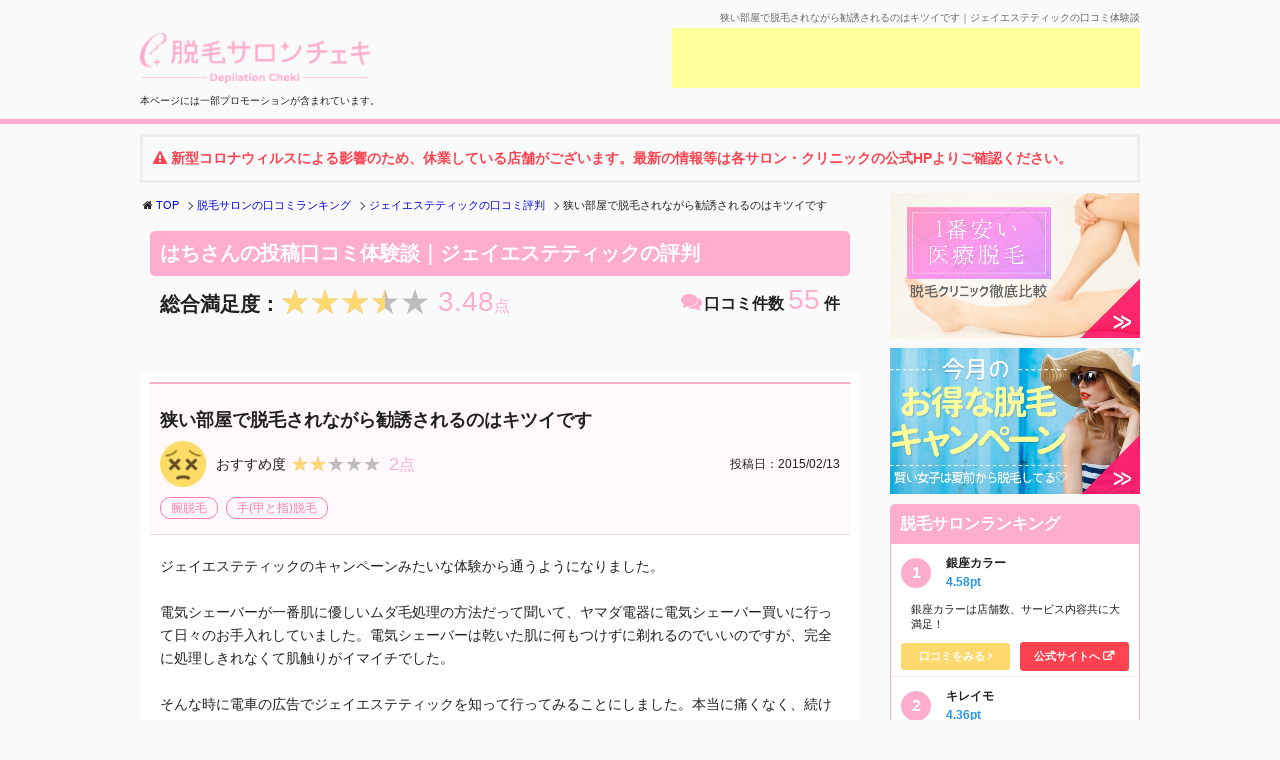

--- FILE ---
content_type: text/html; charset=UTF-8
request_url: https://ulucus.co.jp/datsumou/reviews/329
body_size: 10640
content:
<!DOCTYPE html>
<html lang="ja">
<head>
<meta charset="UTF-8">
<meta name="viewport" content="width=device-width, initial-scale=1.0">
<meta http-equiv="X-UA-Compatible" content="ie=edge">

<title>狭い部屋で脱毛されながら勧誘されるのはキツイです｜ジェイエステティックの口コミ体験談</title>

<!--[if lt IE 9]><meta http-equiv="X-UA-Compatible" content="IE=Edge,chrome=1" /><![endif]-->
<meta name="description" content="" />
<meta http-equiv="Content-Security-Policy" content="upgrade-insecure-requests">
<meta name="keywords" content="ジェイエステティック,評判,口コミ,体験談" />
<meta name="robots" content="ALL" />
<meta name="author" content="脱毛サロンチェキ" />
<meta name="copyright" content="脱毛サロンチェキ" />
<meta property="og:title" content="狭い部屋で脱毛されながら勧誘されるのはキツイです｜ジェイエステティックの口コミ体験談" />
<meta property="og:description" content="" />
<meta property="og:type" content="article" />
<meta property="og:url" content="https://ulucus.co.jp/datsumou/datsumou/reviews/329" />
<meta property="og:image" content="https://ulucus.co.jp/datsumou/img/og/og-fb.jpg" />
<meta property="og:site_name" content="狭い部屋で脱毛されながら勧誘されるのはキツイです｜ジェイエステティックの口コミ体験談" />
<link href="https://maxcdn.bootstrapcdn.com/font-awesome/4.7.0/css/font-awesome.min.css" rel="stylesheet">
<link rel="stylesheet" href="https://ulucus.co.jp/datsumou/css/app.css">
<link rel="shortcut icon" href="https://ulucus.co.jp/datsumou/img/favicon/favicon.ico" type="image/vnd.microsoft.icon">
<!--tagManagement.header-->
    <script async src="https://www.googletagmanager.com/gtag/js?id=UA-56836058-3"></script>
<script>
window.dataLayer = window.dataLayer || [];
function gtag(){dataLayer.push(arguments);}
gtag('js', new Date());

gtag('config', 'UA-56836058-3');
</script>
    <script>(function(w,d,s,l,i){w[l]=w[l]||[];w[l].push({'gtm.start':
new Date().getTime(),event:'gtm.js'});var f=d.getElementsByTagName(s)[0],
j=d.createElement(s),dl=l!='dataLayer'?'&l='+l:'';j.async=true;j.src=
'https://www.googletagmanager.com/gtm.js?id='+i+dl;f.parentNode.insertBefore(j,f);
})(window,document,'script','dataLayer','GTM-NS9VQXT');</script>
<!--/tagManagement.header-->
</head>
<body ontouchstart="">
  <div class="js-body m-app-body">
    <div class="l-wrapper">
      <header class="m-app-header">
    <div class="c-inner">
                            <h1 class="m-app-header__headline">狭い部屋で脱毛されながら勧誘されるのはキツイです｜ジェイエステティックの口コミ体験談</h1>
                        <div class="m-app-header__logo-area">
            <p class="m-app-header__logo">
                <a href="https://ulucus.co.jp/datsumou/lp/search/2"><img
                                src="https://ulucus.co.jp/datsumou/img/common/logo-l.png" width="275" height="60"
                                alt="脱毛サロンチェキ"></a>
            </p>
                                    <div class="m-app-header__bnr u-view-pc" style="width:468px; height:60px; background:#ccc;">
  <script async src="https://pagead2.googlesyndication.com/pagead/js/adsbygoogle.js"></script>
<!-- 脱毛_ヘッダーPC -->
<ins class="adsbygoogle"
     style="display:inline-block;width:468px;height:60px"
     data-ad-client="ca-pub-8086528613294285"
     data-ad-slot="3263557974"></ins>
<script>
     (adsbygoogle = window.adsbygoogle || []).push({});
</script>
</div>                                                    <div class="m-app-header__sp-btn u-view-sp">
                    <a href="#" class="m-app-header__sp-btn__menu js-drawer__btn" data-drawer-btn="gnav"><span>menu</span></a>
                </div>
                    </div>
        <p style="font-size:10px;padding-top:5px;">本ページには一部プロモーションが含まれています。</p>
        <div class="js-drawer__overlay m-app-drawer__overlay js-drawer__overlay--gnav" data-drawer-btn="gnav"></div>
<div class="m-app-drawer__btn--close js-drawer__btn--close js-drawer__btn--close--gnav" data-drawer="gnav"></div>
<div class="m-app-drawer__body js-drawer__body" data-drawer="gnav">
  <div class="js-drawer__inner m-app-drawer__inner">
    <div class="side-gnav-black-layer u-view-sp"></div>
    <div class="side-gnav u-view-sp" data-drawer-btn="gnav">
      <div class="side-gnav__inner">
        <div class="side-gnav__btn-close js-drawer__btn" data-drawer-btn="gnav"></div>
        <div class="side-gnav__search">
          <form method="GET" action="https://ulucus.co.jp/datsumou/search" accept-charset="UTF-8" class="m-block-main-visual__form">
<input type="search" class="side-gnav__search-field" placeholder="施設名・キーワードなど" value="" name="q">
  <button type="submit" id="searchsubmit" class="side-gnav__search-submit fa"><i class="fa fa-search" aria-hidden="true"></i></button>
</form>
        </div>
        <div class="side-gnav__menu">
          <ul class="side-gnav__list">
            <li class="side-gnav__item"><a href="https://ulucus.co.jp/datsumou/ranks/salon">おすすめの脱毛サロンランキング</a></li>
            <li class="side-gnav__item"><a href="https://ulucus.co.jp/datsumou/ranks/clinic">おすすめの医療脱毛ランキング</a></li>
            <li class="side-gnav__item"><a href="https://ulucus.co.jp/datsumou/ranks/esthetic">おすすめの痩身エステランキング</a></li>
          </ul>
        </div>
      </div>
    </div>
  </div>
</div>    </div><!--c-inner-->
</header>
    <div class="l-container js-container">
      <div class="u-pd10 u-border--3 u-mgB10"><p class="u-fs--bold u-fs--red"><i class="fa fa-exclamation-triangle" aria-hidden="true"></i> 新型コロナウィルスによる影響のため、休業している店舗がございます。最新の情報等は各サロン・クリニックの公式HPよりご確認ください。</p></div>
      <div class="l-container__inner">
        <div class="l-main">
          <div class="m-list-breadcumbs-wrap">
    <ul class="m-list-breadcumbs">
                <li class="m-list-breadcumbs__item">
                        <a href="https://ulucus.co.jp/datsumou" class="m-list-breadcumbs__link">TOP</a>
                    </li>
                <li class="m-list-breadcumbs__item">
                        <a href="https://ulucus.co.jp/datsumou/ranks/salon" class="m-list-breadcumbs__link">脱毛サロンの口コミランキング</a>
                    </li>
                <li class="m-list-breadcumbs__item">
                        <a href="https://ulucus.co.jp/datsumou/reputations/5" class="m-list-breadcumbs__link">ジェイエステティックの口コミ評判</a>
                    </li>
                <li class="m-list-breadcumbs__item">
                        狭い部屋で脱毛されながら勧誘されるのはキツイです
                    </li>
            </ul>
</div>
<script type="application/ld+json">
{
    "@context": "http://schema.org",
    "@type": "BreadcrumbList",
    "itemListElement":
    [
                        {
            "@type": "ListItem",
            "position": 1,
            "item":
            {
                "@id": "https://ulucus.co.jp/datsumou",
                "name": "TOP"
            }
        },
                                {
            "@type": "ListItem",
            "position": 2,
            "item":
            {
                "@id": "https://ulucus.co.jp/datsumou/ranks/salon",
                "name": "脱毛サロンの口コミランキング"
            }
        },
                                {
            "@type": "ListItem",
            "position": 3,
            "item":
            {
                "@id": "https://ulucus.co.jp/datsumou/reputations/5",
                "name": "ジェイエステティックの口コミ評判"
            }
        },
                                {
            "@type": "ListItem",
            "position": 4,
            "item":
            {
                "@id": "https://ulucus.co.jp/datsumou/reviews/329",
                "name": "狭い部屋で脱毛されながら勧誘されるのはキツイです"
            }
        }
                    ]
}
</script>
            <section class="m-block-article m-block-article--nobg">
    <h2 class="m-block-title m-block-title--full">はちさんの投稿口コミ体験談｜ジェイエステティックの評判</h2>
    <div class="m-block-article__body m-block-article__body--nobg">
      <div class="u-mgB20">
        <div class="m-block-reputation-meta">
  <div class="m-block-reputation-meta__header">
    <div class="m-block-reputation-meta__score">
	<span class="m-block-reputation-meta__score-label u-view-pc">総合満足度：</span>
	<div class="m-block-reputation-meta__score-stars">
    <p class="m-list-stars">
  <span class="m-list-stars__front" style="width: 70%">★★★★★</span>
  <span class="m-list-stars__back">★★★★★</span>
</p>
<p><span class="m-rating-star-num"><span>3.48</span>点</span></p>
	</div>
</div>    <p class="m-block-reputation-meta__wom-num">口コミ件数<span>55</span>件</p>
  </div>
    <!--/.m-block-reputation-meta__body-->
</div>
<!--/.m-block-reputation-meta-->      </div>
    </div><!--/.m-block-article__body-->
  </section>

  <section class="m-block-article">
    <article class="m-block-review">
      <div id="reviews">
        <header class="m-block-review__header">
        <h3 class="m-block-review__ttl">狭い部屋で脱毛されながら勧誘されるのはキツイです</h3>
        <div class="m-block-review__info u-mgB10">
            <div class="m-block-review__face"><img src="https://ulucus.co.jp/datsumou/images/face/icon-cry-small.png" alt=""></div>
            <div class="m-block-review__score">
	<p class="m-block-review__score-label">おすすめ度</p>
	<div class="m-block-review__score-stars">
		<p class="m-list-stars--small">
  <span class="m-list-stars__front" style="width: 40%">★★★★★</span>
  <span class="m-list-stars__back">★★★★★</span>
</p>
<p><span class="m-rating-star-num--small"><span class="u-fs--18">2</span>点</span></p>
	</div>
</div>            <p class="m-block-review__date">投稿日：2015/02/13</p>
        </div>
        <ul class="m-block-review__tag">
  <li class="m-block-review__tag-item"><a href="https://ulucus.co.jp/datsumou/reviews/category/arm">腕脱毛</a></li>
  <li class="m-block-review__tag-item"><a href="https://ulucus.co.jp/datsumou/reviews/category/hand">手(甲と指)脱毛</a></li>
</ul>    </header>
    <div class="m-block-review-showall__body">
        <p>
            ジェイエステティックのキャンペーンみたいな体験から通うようになりました。<br />
<br />
電気シェーバーが一番肌に優しいムダ毛処理の方法だって聞いて、ヤマダ電器に電気シェーバー買いに行って日々のお手入れしていました。電気シェーバーは乾いた肌に何もつけずに剃れるのでいいのですが、完全に処理しきれなくて肌触りがイマイチでした。<br />
<br />
そんな時に電車の広告でジェイエステティックを知って行ってみることにしました。本当に痛くなく、続けることによってどんどん毛がなくなっていくと説明を受けて魅力的でした。<br />
<br />
ただ、勧誘はすごいです。買ったことないような高価な化粧品を勧められます。キレイなお姉さんに言われると、なんだか説得力あって断り方が難しいです。。そして、せまーい部屋なので、その狭い空間で勧められると何だか本当に困ります。<br />
<br />
脱毛だけして早く帰りたいなって毎回思ってしまってます。
        </p>
    </div>
    <div class="m-block-article">


  <div class="box-em--green" style="width:100%; margin-bottom:0px;">
    <a class="click-difference-salon-clinic" style="display:block;margin-bottom:10px;" href="https://ulucus.co.jp/datsumou/articles/156"><i class="fa fa-file-text-o" aria-hidden="true"></i> 【知ってる？】脱毛サロンと医療脱毛の違いについて</a>
    <a class="click-rank-salon" style="display:block;margin-bottom:10px;" href="https://ulucus.co.jp/datsumou/ranks/salon"><i class="fa fa-file-text-o" aria-hidden="true"></i> 脱毛サロンの口コミ評判ランキング！3千件以上の口コミ体験談を元に評価</a>
    <a class="click-rec-costpaformance" style="display:block;" href="https://ulucus.co.jp/datsumou/articles/130"><i class="fa fa-file-text-o" aria-hidden="true"></i> 2021年最新版｜一番お得に通える医療脱毛クリニックはどこ？</a>
  </div>

  


</div>
    <div class="m-block-review__comment-header">
        <div class="m-block-review__comment-header__inner">
            <div class="m-block-review__comment-act-btn">
                <ul class="m-list-vote js-vote-post"
    data-vote-post='{
      "type": "reviews",
      "id":"reviews_329",
      "thanks":"0"
    }'
>
  <div class="m-block-review__comment-act-btn">
    <span class="m-block-review__comment-act-count js-vote-count">0</span>
    <a href="#" class="js-vote-btn" data-vote-type="count_thanks">参考になった</a>
  </div>

</ul>            </div>
        </div>
    </div>


      </div>
      <div class="m-block-review__comment-body u-mgT20" id="comments">
  <p class="m-block-review__comment-body-ttl">この口コミに対するコメントがありません</p>
</div>
      <div class="u-text-align--center u-mgTB35">
        <a rel="nofollow" target="_blank" href="https://ulucus.co.jp/datsumou/reputation-detail/5" class="btn-rep--red c-content__btn__company">ジェイエステティックの公式サイトで<br><span>お得に申し込む</span></a>
      </div>
      <div class="u-text-align--center u-mgTB35">
        <a href="#post-review" class="btn-rep--yellow">ジェイエステティックの口コミを投稿する</a>
      </div>
      <div class="m-block-review__comment-body-ttl">この口コミにコメントする</div>
      <div class="m-block-review__comment-form u-mgT40 u-mgB20">
	<form action="#" class="js-form js-post-to-comment" name="js-post-to-comment">
		<input type="hidden" name="review_id" value="329">
		<input type="hidden" name="form_type" value="res">
		<p class="u-mgB10">
			<input type="text" name="name" class="form__input u-width--30--pc u-width--60--sp js-get-name" placeholder="匿名希望" value="">
		</p>
		<p class="u-mgB10">
      <p class="u-fs--is-error"></p>
      <textarea type="text" name="content" class="form__textarea js-post-to-comment-content js-get-comment" placeholder="当サイトはみなさまからの口コミ情報とコメントを元に運営しております。気軽に書き込んでもらえると嬉しいです。"></textarea>
      <p class="message-329" style="display: none">コメントの投稿が完了しました。</p>
		</p>
		<button type="submit" class="btn-rep--yellow mgB15 js-post-to-comment-btn">利用規約に同意して投稿する
		</button>
	</form>
	<p class="u-text-align--center m-block-review__comment-rule">
		<a href="https://ulucus.co.jp/datsumou/rule" target="_blank">利用規約
			<i class="fa fa-external-link" aria-hidden="true"></i>
		</a> を確認する
	</p>
</div>    </article>
  </section>
  <section class="m-block-article m-block-article--nobg m-block-next-prev">
    <h2 class="m-block-next-prev__ttl">ジェイエステティックの他の口コミ体験談を見る</h2>
    <ul class="m-block-next-prev__list">
              <li class="m-block-next-prev__prev"><a href="https://ulucus.co.jp/datsumou/reviews/243">コンプレックスだった剛毛も解消できてきていてハッピーです</a></li>
                    <li class="m-block-next-prev__next"><a href="https://ulucus.co.jp/datsumou/reviews/330">スピーディーに脱毛できるから、予定と予定の間に脱毛できる</a></li>
            <br>
    </ul>
    <div class="u-text-align--center u-mgT10 u-mgB35">
      <a href="https://ulucus.co.jp/datsumou/reputations/5" class="btn-rep--yellow">ジェイエステティックの全口コミと評判はこちら</a>
    </div>
  </section>
            <section id="post-review" class="m-block-article">
    <h2 class="m-block-title">ジェイエステティックの口コミ体験談を投稿する</h2>
    <div class="m-block-article__body">
        <form method="POST" action="https://ulucus.co.jp/datsumou/review-post/5" accept-charset="UTF-8" class="js-form"><input name="_token" type="hidden" value="CcCNKs9aghB3y5HzIBLrLLXbTKyqbScrVFgSQUD8">
        <input type="hidden" name="_token" value="CcCNKs9aghB3y5HzIBLrLLXbTKyqbScrVFgSQUD8">
        <input type="hidden" name="confirming" value="true">
                    <input type="hidden" name="review_id" value="329">
                            <input type="hidden" name="reputation_id" value="5">
                <div class="m-block-article__wom-post">
            <p class="m-block-article__wom-post-intro">当サイトはみなさまからの口コミ情報とコメントを元に運営しております。<br>気軽に書き込んでもらえると嬉しいです。</p>

            <p class="m-block-article__wom-post-ttl">投稿者名と年代を入力してください</p>
            <div class="m-form-text">
                <span>投稿者名:</span>
                <input id="name" name="name" value=""
                       class="form-score__inputitem u-width--30--pc u-width--60--sp"
                       placeholder="匿名希望" type="text" aria-required="false">
            </div>
            <div class="m-form-select">
                <span>年代　　:</span>
                <label for="age" class="form-score__select-wrap u-width--30--pc u-width--60--sp">
                    <select class="form-score__inputitem" name="age"><option value="1">10代後半</option><option value="2">20代前半</option><option value="3" selected="selected">20代後半</option><option value="4">30代前半</option><option value="5">30代後半</option><option value="6">40代前半</option><option value="7">40代後半</option><option value="8">50歳以上</option></select>
                </label>
            </div>

            <p class="m-block-article__wom-post-ttl">口コミに関連するキーワードを最大３つまでお選び下さい</p>
            <div class="m-form-chedk">
                <span class="errorDisplay"></span>
                                    サービスに関する項目
                    <ul class="WorkJenre review_types clearfix mgB20">
                                                                                                                                                                                                                                                                                                                                                                                                                                                                                                                                                                                                                                                                                                                                                                                                                                    <li>
                            <input name="review_types[]" type="checkbox" value="15">
                            サービスの質
                        </li>
                                                                                                        <li>
                            <input name="review_types[]" type="checkbox" value="16">
                            脱毛効果
                        </li>
                                                                                                        <li>
                            <input name="review_types[]" type="checkbox" value="17">
                            勧誘
                        </li>
                                                                                                        <li>
                            <input name="review_types[]" type="checkbox" value="18">
                            コース料金
                        </li>
                                                                                                        <li>
                            <input name="review_types[]" type="checkbox" value="19">
                            スタッフの対応
                        </li>
                                                                                                        <li>
                            <input name="review_types[]" type="checkbox" value="20">
                            衛生管理
                        </li>
                                                                                                                                                                                </ul>
                    <hr>
                                    部位に関する項目
                    <ul class="WorkJenre review_types clearfix mgB20">
                                                                            <li>
                            <input name="review_types[]" type="checkbox" value="1">
                            全身脱毛
                        </li>
                                                                                                        <li>
                            <input name="review_types[]" type="checkbox" value="2">
                            顔脱毛
                        </li>
                                                                                                        <li>
                            <input name="review_types[]" type="checkbox" value="3">
                            口周り脱毛
                        </li>
                                                                                                        <li>
                            <input name="review_types[]" type="checkbox" value="4">
                            襟足(うなじ)脱毛
                        </li>
                                                                                                        <li>
                            <input name="review_types[]" type="checkbox" value="5">
                            胸(乳輪周り)脱毛
                        </li>
                                                                                                        <li>
                            <input name="review_types[]" type="checkbox" value="6">
                            お腹脱毛
                        </li>
                                                                                                        <li>
                            <input name="review_types[]" type="checkbox" value="7">
                            背中脱毛
                        </li>
                                                                                                        <li>
                            <input name="review_types[]" type="checkbox" value="8">
                            脇脱毛
                        </li>
                                                                                                        <li>
                            <input name="review_types[]" type="checkbox" value="9">
                            腕脱毛
                        </li>
                                                                                                        <li>
                            <input name="review_types[]" type="checkbox" value="10">
                            手(甲と指)脱毛
                        </li>
                                                                                                        <li>
                            <input name="review_types[]" type="checkbox" value="11">
                            vio脱毛
                        </li>
                                                                                                        <li>
                            <input name="review_types[]" type="checkbox" value="12">
                            お尻脱毛
                        </li>
                                                                                                        <li>
                            <input name="review_types[]" type="checkbox" value="13">
                            膝上脱毛
                        </li>
                                                                                                        <li>
                            <input name="review_types[]" type="checkbox" value="14">
                            ひざ下脱毛
                        </li>
                                                                                                                                                                                                                                                                                                                                                                                                                                                                                                        </ul>
                    <hr>
                            </div>

            <div class="u-mgB20">
                <p class="m-block-article__wom-post-ttl">評価を5段階で選んで下さい</p>
                <p class="m-form-score">
                                            <span class="m-form-score__item js-score-item">★</span>
                                            <span class="m-form-score__item js-score-item">★</span>
                                            <span class="m-form-score__item js-score-item">★</span>
                                            <span class="m-form-score__item js-score-item">★</span>
                                            <span class="m-form-score__item js-score-item">★</span>
                                        <input type="hidden" name="point_total" value="3" class="js-score-result">
                </p>
            </div>
            <div class="u-mgB20 ">
                <p class="m-block-article__wom-post-ttl">アイコンを選んで下さい</p>
                <ul class="form-score">
                                            <li class="js-form-score__item form-score__item">
                            <label>
                                <input type="radio" name="face_icon"
                                       value="1" >
                                <img src="https://ulucus.co.jp/datsumou/images/face/icon-angry-small.png" alt=""
                                     style="margin-right: 1em">
                            </label>
                        </li>
                                            <li class="js-form-score__item form-score__item">
                            <label>
                                <input type="radio" name="face_icon"
                                       value="2" >
                                <img src="https://ulucus.co.jp/datsumou/images/face/icon-cry-small.png" alt=""
                                     style="margin-right: 1em">
                            </label>
                        </li>
                                            <li class="js-form-score__item form-score__item">
                            <label>
                                <input type="radio" name="face_icon"
                                       value="3" checked>
                                <img src="https://ulucus.co.jp/datsumou/images/face/icon-comlaint-small.png" alt=""
                                     style="margin-right: 1em">
                            </label>
                        </li>
                                            <li class="js-form-score__item form-score__item">
                            <label>
                                <input type="radio" name="face_icon"
                                       value="4" >
                                <img src="https://ulucus.co.jp/datsumou/images/face/icon-normal-small.png" alt=""
                                     style="margin-right: 1em">
                            </label>
                        </li>
                                            <li class="js-form-score__item form-score__item">
                            <label>
                                <input type="radio" name="face_icon"
                                       value="5" >
                                <img src="https://ulucus.co.jp/datsumou/images/face/icon-happy-small.png" alt=""
                                     style="margin-right: 1em">
                            </label>
                        </li>
                                    </ul>
            </div>
            <div class="u-mgB20 ">
                <p class="m-block-article__wom-post-ttl">口コミタイトル<span style="color: red">（＊）</span></p>
                                <div class="m-form-text">
                    <input id="title" type="text" class="form-score__inputitem u-width--100" name="title"
                           value="" placeholder="口コミ内容にあったタイトルをご記入いただけると嬉しいです。">
                </div>

                <p class="m-block-article__wom-post-ttl">良かった点と悪かった点</p>
                <div class="m-form-text">
                    <input id="good_reason" type="text" class="form-score__inputitem u-width--100" name="good_reason"
                           value="" placeholder="良かった点、おすすめしたい点など">
                </div>
                <div class="m-form-text">
                    <input id="bad_reason" type="text" class="form-score__inputitem u-width--100" name="bad_reason"
                           value="" placeholder="悪かった点、おすすめ出来ない理由など">
                </div>

                <p class="m-block-article__wom-post-ttl">口コミ本文<span style="color: red">（＊）</span></p>
                <div class="m-block-article__wom-post-point">
                    <p class="m-block-article__wom-post-point-text u-mgB10">参考になる口コミを書くために下記４点を意識して書きましょう！</p>
                    <ul class="m-block-article__wom-post-point-list">
                        <li>&#9312;登録したきっかけ</li>
                        <li>&#9313;良い点 、悪い点</li>
                        <li>&#9314;実際に体験したこと、気になったこと</li>
                        <li>&#9315;おススメしたい、したくない</li>
                    </ul>
                </div>
            </div>
            <div class="m-form-textarea">
                                <textarea id="text" name="content"
                          class="form-score__textarea js-form__textarea js-input-require u-pd10"
                          placeholder="ジェイエステティックに満足した点を具体的に書いてもらえると嬉しいです。"></textarea>
            </div>
            <p class="form-score__countletters">現在の文字数：<span id="NumCount"></span></p>

            <div class="m-block-article__wom-post-tos u-text-align--center">
                                <input type="checkbox" name="agree" id="tos" value="1" class="tos">
                <label for="tos"><a href="https://ulucus.co.jp/datsumou/rule" target="_blank">利用規約<i class="fa fa-external-link"
                                                                        aria-hidden="true"></i></a>
                    に同意する</label>
            </div>
            <div class="m-block-article__wom-post-btn">
                <button type="submit" class="btn-rep--yellow mgB15">
                    口コミを投稿する
                </button>
                </form>
            </div>
            <div class="m-block-article__wom-post-attention">
                <div class="m-block-article__wom-post-attention__inner">
                    <p>※ 口コミの内容によっては、掲載不可または会社名を表示しない場合がございますのでご了承ください。</p>
                    <p>※ <a href="https://ulucus.co.jp/datsumou/manner" target="_blank">口コミ投稿ガイドライン</a>を守って投稿して下さい。</p>
                </div>
            </div>
        </div><!--/.m-block-article__wom-post-->
    </div><!--/.m-block-article__body-->
</section>
        </div><!--/l-main-->
        <aside class="l-sidebar--primary">
          <div class="u-mgB10 u-view-pc">
        <a href="/datsumou/articles/130" class="u-display-block">
          <img src="https://ulucus.co.jp/datsumou/storage/uploads/bnr/ebe04525992090ae0dd211cdc1a71cb9.jpg" alt="医療脱毛7院を徹底比較！一番安く20万以下で全身脱毛できるとこは？" width="100%">
  </a>
</div>  <div class="u-mgB10 u-view-pc">
        <a href="/datsumou/articles/133" class="u-display-block">
          <img src="https://ulucus.co.jp/datsumou/storage/uploads/bnr/4010ab24b9a38908f27061c137b0301c.jpg" alt="脱毛サロン・医療クリニックの脱毛キャンペーンまとめ" width="100%">
  </a>
</div><section class="m-block-sidebar u-mgB10">
  <div class="m-block-title--sub">脱毛サロンランキング</div>
  <div class="m-list-rank--wrap">
    <ul class="m-list-rank">
              
          <div class="u-border-b--1">
            <li class="m-list-rank__item u-fs--bold">
              <a href="https://ulucus.co.jp/datsumou/reputations/6" class="m-list-rank__link">
                <div class="m-list-rank__data">
                    <p class="m-list-rank__name">銀座カラー</p>
                    <p class="m-list-rank__score">4.58pt</p>
                </div>
              </a>
            </li>
            <div class="u-mgLR10">
              <div class="m-list-rank__link-sp-data">
                <div class="m-list-rank__link-sp-data-text m-list-rank__link-sp-copy">
                  銀座カラーは店舗数、サービス内容共に大満足！
                </div>
              </div>
              <div class="m-list-rank__link-sp-btns">
                <ul>
                <li><a href="https://ulucus.co.jp/datsumou/reputations/6" class="m-list-rank__link-sp-detail">口コミをみる</a></li>
                  <li><a href="https://ulucus.co.jp/datsumou/reputation-detail/6" class="m-list-rank__link-sp-site" target="_blank" rel="nofollow">公式サイトへ</a></li>
                </ul>
              </div>
            </div>
          </div>
                          
          <div class="u-border-b--1">
            <li class="m-list-rank__item u-fs--bold">
              <a href="https://ulucus.co.jp/datsumou/reputations/9" class="m-list-rank__link">
                <div class="m-list-rank__data">
                    <p class="m-list-rank__name">キレイモ</p>
                    <p class="m-list-rank__score">4.36pt</p>
                </div>
              </a>
            </li>
            <div class="u-mgLR10">
              <div class="m-list-rank__link-sp-data">
                <div class="m-list-rank__link-sp-data-text m-list-rank__link-sp-copy">
                  渡辺直美でおなじみ。全身脱毛33か所が初月分無料！
                </div>
              </div>
              <div class="m-list-rank__link-sp-btns">
                <ul>
                <li><a href="https://ulucus.co.jp/datsumou/reputations/9" class="m-list-rank__link-sp-detail">口コミをみる</a></li>
                  <li><a href="https://ulucus.co.jp/datsumou/reputation-detail/9" class="m-list-rank__link-sp-site" target="_blank" rel="nofollow">公式サイトへ</a></li>
                </ul>
              </div>
            </div>
          </div>
                          
          <div class="u-border-b--1">
            <li class="m-list-rank__item u-fs--bold">
              <a href="https://ulucus.co.jp/datsumou/reputations/57" class="m-list-rank__link">
                <div class="m-list-rank__data">
                    <p class="m-list-rank__name">ラココ(La coco)</p>
                    <p class="m-list-rank__score">4.28pt</p>
                </div>
              </a>
            </li>
            <div class="u-mgLR10">
              <div class="m-list-rank__link-sp-data">
                <div class="m-list-rank__link-sp-data-text m-list-rank__link-sp-copy">
                  全身脱毛最短20分で完了という世界最速の速さ
                </div>
              </div>
              <div class="m-list-rank__link-sp-btns">
                <ul>
                <li><a href="https://ulucus.co.jp/datsumou/reputations/57" class="m-list-rank__link-sp-detail">口コミをみる</a></li>
                  <li><a href="https://ulucus.co.jp/datsumou/reputation-detail/57" class="m-list-rank__link-sp-site" target="_blank" rel="nofollow">公式サイトへ</a></li>
                </ul>
              </div>
            </div>
          </div>
                                                <li class="m-list-rank__item">
              <a href="https://ulucus.co.jp/datsumou/reputations/12" class="m-list-rank__link">
                <div class="m-list-rank__data">
                    <p class="m-list-rank__name">シースリー</p>
                    <p class="m-list-rank__score">4.21pt</p>
                </div>
              </a>
            </li>
                                        <li class="m-list-rank__item">
              <a href="https://ulucus.co.jp/datsumou/reputations/55" class="m-list-rank__link">
                <div class="m-list-rank__data">
                    <p class="m-list-rank__name">恋肌（こいはだ）</p>
                    <p class="m-list-rank__score">3.87pt</p>
                </div>
              </a>
            </li>
                                        <li class="m-list-rank__item">
              <a href="https://ulucus.co.jp/datsumou/reputations/2" class="m-list-rank__link">
                <div class="m-list-rank__data">
                    <p class="m-list-rank__name">脱毛ラボ</p>
                    <p class="m-list-rank__score">3.83pt</p>
                </div>
              </a>
            </li>
                                        <li class="m-list-rank__item">
              <a href="https://ulucus.co.jp/datsumou/reputations/114" class="m-list-rank__link">
                <div class="m-list-rank__data">
                    <p class="m-list-rank__name">ストラッシュ(STLASSH)</p>
                    <p class="m-list-rank__score">3.79pt</p>
                </div>
              </a>
            </li>
                                        <li class="m-list-rank__item">
              <a href="https://ulucus.co.jp/datsumou/reputations/136" class="m-list-rank__link">
                <div class="m-list-rank__data">
                    <p class="m-list-rank__name">SASALA(ササラ)</p>
                    <p class="m-list-rank__score">3.75pt</p>
                </div>
              </a>
            </li>
                                        <li class="m-list-rank__item">
              <a href="https://ulucus.co.jp/datsumou/reputations/58" class="m-list-rank__link">
                <div class="m-list-rank__data">
                    <p class="m-list-rank__name">colorée(コロリー)</p>
                    <p class="m-list-rank__score">3.67pt</p>
                </div>
              </a>
            </li>
                                        <li class="m-list-rank__item">
              <a href="https://ulucus.co.jp/datsumou/reputations/1" class="m-list-rank__link">
                <div class="m-list-rank__data">
                    <p class="m-list-rank__name">ミュゼプラチナム</p>
                    <p class="m-list-rank__score">3.61pt</p>
                </div>
              </a>
            </li>
                      </ul>
        <ul class="m-list-rank--lower js-openable" data-js-openable="sidebar-rank-1">
              <li class="m-list-rank__item">
          <a href="https://ulucus.co.jp/datsumou/reputations/4"class="m-list-rank__link">
            <div class="m-list-rank__data">
                <p class="m-list-rank__name">エステティックTBC</p>
                <p class="m-list-rank__score">3.6pt</p>
            </div>
          </a>
        </li>
              <li class="m-list-rank__item">
          <a href="https://ulucus.co.jp/datsumou/reputations/45"class="m-list-rank__link">
            <div class="m-list-rank__data">
                <p class="m-list-rank__name">ディオーネ(Dione)</p>
                <p class="m-list-rank__score">3.59pt</p>
            </div>
          </a>
        </li>
              <li class="m-list-rank__item">
          <a href="https://ulucus.co.jp/datsumou/reputations/7"class="m-list-rank__link">
            <div class="m-list-rank__data">
                <p class="m-list-rank__name">エピレ</p>
                <p class="m-list-rank__score">3.55pt</p>
            </div>
          </a>
        </li>
              <li class="m-list-rank__item">
          <a href="https://ulucus.co.jp/datsumou/reputations/5"class="m-list-rank__link">
            <div class="m-list-rank__data">
                <p class="m-list-rank__name">ジェイエステティック</p>
                <p class="m-list-rank__score">3.48pt</p>
            </div>
          </a>
        </li>
              <li class="m-list-rank__item">
          <a href="https://ulucus.co.jp/datsumou/reputations/15"class="m-list-rank__link">
            <div class="m-list-rank__data">
                <p class="m-list-rank__name">エルセーヌ</p>
                <p class="m-list-rank__score">3.35pt</p>
            </div>
          </a>
        </li>
              <li class="m-list-rank__item">
          <a href="https://ulucus.co.jp/datsumou/reputations/28"class="m-list-rank__link">
            <div class="m-list-rank__data">
                <p class="m-list-rank__name">ベルルミエール</p>
                <p class="m-list-rank__score">3.32pt</p>
            </div>
          </a>
        </li>
              <li class="m-list-rank__item">
          <a href="https://ulucus.co.jp/datsumou/reputations/53"class="m-list-rank__link">
            <div class="m-list-rank__data">
                <p class="m-list-rank__name">プリート(Pulito)</p>
                <p class="m-list-rank__score">3.22pt</p>
            </div>
          </a>
        </li>
              <li class="m-list-rank__item">
          <a href="https://ulucus.co.jp/datsumou/reputations/18"class="m-list-rank__link">
            <div class="m-list-rank__data">
                <p class="m-list-rank__name">レイビス(RAYVIS)</p>
                <p class="m-list-rank__score">3.2pt</p>
            </div>
          </a>
        </li>
              <li class="m-list-rank__item">
          <a href="https://ulucus.co.jp/datsumou/reputations/19"class="m-list-rank__link">
            <div class="m-list-rank__data">
                <p class="m-list-rank__name">ビー・エスコート</p>
                <p class="m-list-rank__score">3.15pt</p>
            </div>
          </a>
        </li>
              <li class="m-list-rank__item">
          <a href="https://ulucus.co.jp/datsumou/reputations/13"class="m-list-rank__link">
            <div class="m-list-rank__data">
                <p class="m-list-rank__name">ル・ソニア</p>
                <p class="m-list-rank__score">3.1pt</p>
            </div>
          </a>
        </li>
              <li class="m-list-rank__item">
          <a href="https://ulucus.co.jp/datsumou/reputations/36"class="m-list-rank__link">
            <div class="m-list-rank__data">
                <p class="m-list-rank__name">リンリン(RinRin)</p>
                <p class="m-list-rank__score">3.05pt</p>
            </div>
          </a>
        </li>
              <li class="m-list-rank__item">
          <a href="https://ulucus.co.jp/datsumou/reputations/21"class="m-list-rank__link">
            <div class="m-list-rank__data">
                <p class="m-list-rank__name">PMK</p>
                <p class="m-list-rank__score">2.95pt</p>
            </div>
          </a>
        </li>
              <li class="m-list-rank__item">
          <a href="https://ulucus.co.jp/datsumou/reputations/33"class="m-list-rank__link">
            <div class="m-list-rank__data">
                <p class="m-list-rank__name">Vitule(ヴィトゥレ)</p>
                <p class="m-list-rank__score">2.88pt</p>
            </div>
          </a>
        </li>
              <li class="m-list-rank__item">
          <a href="https://ulucus.co.jp/datsumou/reputations/43"class="m-list-rank__link">
            <div class="m-list-rank__data">
                <p class="m-list-rank__name">アドラーブル</p>
                <p class="m-list-rank__score">2.86pt</p>
            </div>
          </a>
        </li>
              <li class="m-list-rank__item">
          <a href="https://ulucus.co.jp/datsumou/reputations/49"class="m-list-rank__link">
            <div class="m-list-rank__data">
                <p class="m-list-rank__name">ESTICO(エスティコ)</p>
                <p class="m-list-rank__score">2.82pt</p>
            </div>
          </a>
        </li>
              <li class="m-list-rank__item">
          <a href="https://ulucus.co.jp/datsumou/reputations/52"class="m-list-rank__link">
            <div class="m-list-rank__data">
                <p class="m-list-rank__name">Lily-R(リリーアール)</p>
                <p class="m-list-rank__score">2.66pt</p>
            </div>
          </a>
        </li>
              <li class="m-list-rank__item">
          <a href="https://ulucus.co.jp/datsumou/reputations/46"class="m-list-rank__link">
            <div class="m-list-rank__data">
                <p class="m-list-rank__name">RAX</p>
                <p class="m-list-rank__score">2.49pt</p>
            </div>
          </a>
        </li>
              <li class="m-list-rank__item">
          <a href="https://ulucus.co.jp/datsumou/reputations/14"class="m-list-rank__link">
            <div class="m-list-rank__data">
                <p class="m-list-rank__name">bise bise(ビズビズ)</p>
                <p class="m-list-rank__score">2.42pt</p>
            </div>
          </a>
        </li>
              <li class="m-list-rank__item">
          <a href="https://ulucus.co.jp/datsumou/reputations/10"class="m-list-rank__link">
            <div class="m-list-rank__data">
                <p class="m-list-rank__name">グレース</p>
                <p class="m-list-rank__score">2.39pt</p>
            </div>
          </a>
        </li>
              <li class="m-list-rank__item">
          <a href="https://ulucus.co.jp/datsumou/reputations/16"class="m-list-rank__link">
            <div class="m-list-rank__data">
                <p class="m-list-rank__name">プライムローズ</p>
                <p class="m-list-rank__score">2.38pt</p>
            </div>
          </a>
        </li>
              <li class="m-list-rank__item">
          <a href="https://ulucus.co.jp/datsumou/reputations/26"class="m-list-rank__link">
            <div class="m-list-rank__data">
                <p class="m-list-rank__name">エステティクミスパリ</p>
                <p class="m-list-rank__score">2.37pt</p>
            </div>
          </a>
        </li>
              <li class="m-list-rank__item">
          <a href="https://ulucus.co.jp/datsumou/reputations/51"class="m-list-rank__link">
            <div class="m-list-rank__data">
                <p class="m-list-rank__name">blancneige(ブランネージュ)</p>
                <p class="m-list-rank__score">2.32pt</p>
            </div>
          </a>
        </li>
              <li class="m-list-rank__item">
          <a href="https://ulucus.co.jp/datsumou/reputations/48"class="m-list-rank__link">
            <div class="m-list-rank__data">
                <p class="m-list-rank__name">ジョリハウス</p>
                <p class="m-list-rank__score">2.31pt</p>
            </div>
          </a>
        </li>
              <li class="m-list-rank__item">
          <a href="https://ulucus.co.jp/datsumou/reputations/50"class="m-list-rank__link">
            <div class="m-list-rank__data">
                <p class="m-list-rank__name">エステタイム</p>
                <p class="m-list-rank__score">2.21pt</p>
            </div>
          </a>
        </li>
              <li class="m-list-rank__item">
          <a href="https://ulucus.co.jp/datsumou/reputations/39"class="m-list-rank__link">
            <div class="m-list-rank__data">
                <p class="m-list-rank__name">サロンドキャリー</p>
                <p class="m-list-rank__score">2.15pt</p>
            </div>
          </a>
        </li>
              <li class="m-list-rank__item">
          <a href="https://ulucus.co.jp/datsumou/reputations/38"class="m-list-rank__link">
            <div class="m-list-rank__data">
                <p class="m-list-rank__name">レリエフ</p>
                <p class="m-list-rank__score">1.53pt</p>
            </div>
          </a>
        </li>
              <li class="m-list-rank__item">
          <a href="https://ulucus.co.jp/datsumou/reputations/34"class="m-list-rank__link">
            <div class="m-list-rank__data">
                <p class="m-list-rank__name">ラ・セーヌ</p>
                <p class="m-list-rank__score">1.32pt</p>
            </div>
          </a>
        </li>
              <li class="m-list-rank__item">
          <a href="https://ulucus.co.jp/datsumou/reputations/32"class="m-list-rank__link">
            <div class="m-list-rank__data">
                <p class="m-list-rank__name">ピュア</p>
                <p class="m-list-rank__score">1.25pt</p>
            </div>
          </a>
        </li>
              <li class="m-list-rank__item">
          <a href="https://ulucus.co.jp/datsumou/reputations/3"class="m-list-rank__link">
            <div class="m-list-rank__data">
                <p class="m-list-rank__name">エターナルラビリンス(エタラビ)</p>
                <p class="m-list-rank__score">1.00pt</p>
            </div>
          </a>
        </li>
              <li class="m-list-rank__item">
          <a href="https://ulucus.co.jp/datsumou/reputations/8"class="m-list-rank__link">
            <div class="m-list-rank__data">
                <p class="m-list-rank__name">ピュウベッロ</p>
                <p class="m-list-rank__score">1.00pt</p>
            </div>
          </a>
        </li>
              <li class="m-list-rank__item">
          <a href="https://ulucus.co.jp/datsumou/reputations/20"class="m-list-rank__link">
            <div class="m-list-rank__data">
                <p class="m-list-rank__name">ジェンマ(GEMMA)</p>
                <p class="m-list-rank__score">1.00pt</p>
            </div>
          </a>
        </li>
              <li class="m-list-rank__item">
          <a href="https://ulucus.co.jp/datsumou/reputations/24"class="m-list-rank__link">
            <div class="m-list-rank__data">
                <p class="m-list-rank__name">トルクェ</p>
                <p class="m-list-rank__score">1.00pt</p>
            </div>
          </a>
        </li>
              <li class="m-list-rank__item">
          <a href="https://ulucus.co.jp/datsumou/reputations/25"class="m-list-rank__link">
            <div class="m-list-rank__data">
                <p class="m-list-rank__name">Diz(ディーアイズ)</p>
                <p class="m-list-rank__score">1.00pt</p>
            </div>
          </a>
        </li>
              <li class="m-list-rank__item">
          <a href="https://ulucus.co.jp/datsumou/reputations/27"class="m-list-rank__link">
            <div class="m-list-rank__data">
                <p class="m-list-rank__name">グランモア</p>
                <p class="m-list-rank__score">1.00pt</p>
            </div>
          </a>
        </li>
              <li class="m-list-rank__item">
          <a href="https://ulucus.co.jp/datsumou/reputations/29"class="m-list-rank__link">
            <div class="m-list-rank__data">
                <p class="m-list-rank__name">ユニバーサルビューティーLalan</p>
                <p class="m-list-rank__score">1.00pt</p>
            </div>
          </a>
        </li>
              <li class="m-list-rank__item">
          <a href="https://ulucus.co.jp/datsumou/reputations/30"class="m-list-rank__link">
            <div class="m-list-rank__data">
                <p class="m-list-rank__name">ロイヤルヴィラ</p>
                <p class="m-list-rank__score">1.00pt</p>
            </div>
          </a>
        </li>
              <li class="m-list-rank__item">
          <a href="https://ulucus.co.jp/datsumou/reputations/31"class="m-list-rank__link">
            <div class="m-list-rank__data">
                <p class="m-list-rank__name">festana(フェスターナ)</p>
                <p class="m-list-rank__score">1.00pt</p>
            </div>
          </a>
        </li>
              <li class="m-list-rank__item">
          <a href="https://ulucus.co.jp/datsumou/reputations/37"class="m-list-rank__link">
            <div class="m-list-rank__data">
                <p class="m-list-rank__name">リーインカーナ アーティスト</p>
                <p class="m-list-rank__score">1.00pt</p>
            </div>
          </a>
        </li>
              <li class="m-list-rank__item">
          <a href="https://ulucus.co.jp/datsumou/reputations/40"class="m-list-rank__link">
            <div class="m-list-rank__data">
                <p class="m-list-rank__name">シンプルビューティー</p>
                <p class="m-list-rank__score">1.00pt</p>
            </div>
          </a>
        </li>
              <li class="m-list-rank__item">
          <a href="https://ulucus.co.jp/datsumou/reputations/41"class="m-list-rank__link">
            <div class="m-list-rank__data">
                <p class="m-list-rank__name">ルイーズ銀座</p>
                <p class="m-list-rank__score">1.00pt</p>
            </div>
          </a>
        </li>
              <li class="m-list-rank__item">
          <a href="https://ulucus.co.jp/datsumou/reputations/42"class="m-list-rank__link">
            <div class="m-list-rank__data">
                <p class="m-list-rank__name">脱毛サロン ロータス</p>
                <p class="m-list-rank__score">1.00pt</p>
            </div>
          </a>
        </li>
              <li class="m-list-rank__item">
          <a href="https://ulucus.co.jp/datsumou/reputations/56"class="m-list-rank__link">
            <div class="m-list-rank__data">
                <p class="m-list-rank__name">ナンバーファイブサロン(No.5 salon)</p>
                <p class="m-list-rank__score">1.00pt</p>
            </div>
          </a>
        </li>
              <li class="m-list-rank__item">
          <a href="https://ulucus.co.jp/datsumou/reputations/61"class="m-list-rank__link">
            <div class="m-list-rank__data">
                <p class="m-list-rank__name">脱毛サロンiCELL(アイセル)</p>
                <p class="m-list-rank__score">1.00pt</p>
            </div>
          </a>
        </li>
              <li class="m-list-rank__item">
          <a href="https://ulucus.co.jp/datsumou/reputations/116"class="m-list-rank__link">
            <div class="m-list-rank__data">
                <p class="m-list-rank__name">D.K.B.C(ドクターコタニビューティークリニック)</p>
                <p class="m-list-rank__score">1.00pt</p>
            </div>
          </a>
        </li>
              <li class="m-list-rank__item">
          <a href="https://ulucus.co.jp/datsumou/reputations/143"class="m-list-rank__link">
            <div class="m-list-rank__data">
                <p class="m-list-rank__name">脱毛サロンmacaron</p>
                <p class="m-list-rank__score">1.00pt</p>
            </div>
          </a>
        </li>
              <li class="m-list-rank__item">
          <a href="https://ulucus.co.jp/datsumou/reputations/144"class="m-list-rank__link">
            <div class="m-list-rank__data">
                <p class="m-list-rank__name">Cherie（シェリー）銀座店</p>
                <p class="m-list-rank__score">1.00pt</p>
            </div>
          </a>
        </li>
              <li class="m-list-rank__item">
          <a href="https://ulucus.co.jp/datsumou/reputations/146"class="m-list-rank__link">
            <div class="m-list-rank__data">
                <p class="m-list-rank__name">脱毛サロンRichel（リシェル）</p>
                <p class="m-list-rank__score">1.00pt</p>
            </div>
          </a>
        </li>
              <li class="m-list-rank__item">
          <a href="https://ulucus.co.jp/datsumou/reputations/149"class="m-list-rank__link">
            <div class="m-list-rank__data">
                <p class="m-list-rank__name">肌キラ</p>
                <p class="m-list-rank__score">1.00pt</p>
            </div>
          </a>
        </li>
              <li class="m-list-rank__item">
          <a href="https://ulucus.co.jp/datsumou/reputations/162"class="m-list-rank__link">
            <div class="m-list-rank__data">
                <p class="m-list-rank__name">リラクス</p>
                <p class="m-list-rank__score">1.00pt</p>
            </div>
          </a>
        </li>
              <li class="m-list-rank__item">
          <a href="https://ulucus.co.jp/datsumou/reputations/166"class="m-list-rank__link">
            <div class="m-list-rank__data">
                <p class="m-list-rank__name">リブレ</p>
                <p class="m-list-rank__score">1.00pt</p>
            </div>
          </a>
        </li>
          </ul>
            <a href="#" class="js-openable-btn m-list-rank__link-more"
      data-js-openable-btn="sidebar-rank-1">ランクを更に見る</a>
      </div>
  <!--/.m-block-sidebar__body-->
</section>
<div class="u-mgB10 u-view-pc">
        <a href="/datsumou/reputations/110" class="u-display-block">
          <img src="https://ulucus.co.jp/datsumou/storage/uploads/bnr/0c147653defb31981c81bcd802df74ea.jpg" alt="レジーナクリニックの口コミ評判" width="100%">
  </a>
</div>  <div class="u-mgB10 u-view-pc">
        <a href="/datsumou/reputation-detail/118" target="_blank" rel="nofollow" class="u-display-block">
          <img src="https://ulucus.co.jp/datsumou/storage/uploads/bnr/fa8da1854a59cc0525bb8ff04c1acdd4.jpg" alt="医療脱毛業界注目のGLOWクリニック" width="100%">
  </a>
</div><div class="m-block-title--sub u-mgB10">ジャンル別おすすめランキング</div>
<div class="m-block-sidebar__recommend u-mgB10">
  <div class="m-block-sidebar__recommend-item u-mgB10"><a href="https://ulucus.co.jp/datsumou/ranks/salon"
      title="おすすめの脱毛サロンランキング"><img src="https://ulucus.co.jp/datsumou/img/common/bnr01.png" alt="おすすめの脱毛サロンランキング" width="100%"></a></div>
  <div class="m-block-sidebar__recommend-item u-mgB10"><a href="https://ulucus.co.jp/datsumou/ranks/clinic"
      title="おすすめの医療脱毛ランキング"><img src="https://ulucus.co.jp/datsumou/img/common/bnr02.png" alt="おすすめの医療脱毛ランキング" width="100%"></a></div>
  <div class="m-block-sidebar__recommend-item u-mgB10"><a href="https://ulucus.co.jp/datsumou/ranks/esthetic"
      title="おすすめの痩身エステランキング"><img src="https://ulucus.co.jp/datsumou/img/common/bnr03.png" alt="おすすめの痩身エステランキング" width="100%"></a></div>
</div>
        </aside>
        </div><!--/l-container__inner-->
      </div><!--/l-container-->
      <a class="m-btn-pagetop js-btn-pagetop"></a>      
      <footer class="l-footer m-app-footer js-app-footer">
  <div class="m-app-footer__inner">
    <div class="m-app-footer__upper u-mgB30">
      <div class="m-app-footer__share">
        <div class="m-app-footer__logo">
          <a href="https://ulucus.co.jp/datsumou"><img src="https://ulucus.co.jp/datsumou/img/common/logo-l.png" alt="脱毛サロンチェキ" width="180" height="103"></a>
        </div>
        <div class="m-app-footer__sns">
          <div class="m-app-footer__sns__inner">
            <div class="m-app-footer__nav-sns">
                              <ul class="m-nav-sns">
  <li class="m-nav-sns__item">
    <a href="http://www.facebook.com/share.php?u=https://ulucus.co.jp/datsumou/reviews/329" target="_blank" class="m-nav-sns__link m-nav-sns__link--fb" onclick="window.open(this.href, 'FBwindow', 'width=650, height=450, menubar=no, toolbar=no, scrollbars=yes'); return false;"></a>
  </li>
  <li class="m-nav-sns__item">
    <a href="http://twitter.com/intent/tweet?text=脱毛サロンチェキ&amp;url=https://ulucus.co.jp/datsumou/reviews/329" target="_blank" class="m-nav-sns__link m-nav-sns__link--twi" data-via="脱毛サロンチェキ" data-lang="ja" onclick="window.open(encodeURI(decodeURI(this.href)), 'tweetwindow', 'width=550, height=450, personalbar=0, toolbar=0, scrollbars=1, resizable=1' ); return false;"></a>
  </li>
  <!-- <li class="m-nav-sns__item">

  </li> -->



</ul>
                          </div>
          </div>
        </div>
      </div>
      <nav class="m-app-footer__links">
        <ul class="m-app-fnav">
                            <li class="m-app-fnav__item">
                                            <a href="https://ulucus.co.jp/datsumou/company" class="m-app-fnav__link">運営者情報</a>
                                    </li>
                                            <li class="m-app-fnav__item">
                                            <a href="https://ulucus.co.jp/datsumou/about" class="m-app-fnav__link">脱毛サロンチェキとは？</a>
                                    </li>
                                            <li class="m-app-fnav__item">
                                            <a href="https://ulucus.co.jp/datsumou/contacts" class="m-app-fnav__link">お問い合わせ</a>
                                    </li>
                                            <li class="m-app-fnav__item">
                                            <a href="https://ulucus.co.jp/datsumou/about-iryoudatsumou" class="m-app-fnav__link">医療脱毛のリスクについて</a>
                                    </li>
                                            <li class="m-app-fnav__item">
                                            <a href="https://ulucus.co.jp/datsumou/sitemap" class="m-app-fnav__link">サイトマップ</a>
                                    </li>
                                            <li class="m-app-fnav__item">
                                            <a href="https://ulucus.co.jp/datsumou/rule" class="m-app-fnav__link">利用規約</a>
                                    </li>
                                            <li class="m-app-fnav__item">
                                            <a href="https://ulucus.co.jp/datsumou/manner" class="m-app-fnav__link">口コミ投稿ガイドライン</a>
                                    </li>
                                            <li class="m-app-fnav__item">
                                            <a href="https://ulucus.co.jp/datsumou/guideline" class="m-app-fnav__link">削除依頼ガイドライン</a>
                                    </li>
                                            <li class="m-app-fnav__item">
                                            <a href="https://ulucus.co.jp/datsumou/privacy-policy" class="m-app-fnav__link">プライバシーポリシー</a>
                                    </li>
                                    </ul>
    </nav>
    </div>
                      </div><!--./m-app-footer__inner-->
  <p class="m-app-copyright"><small>&copy; Copyright 2026 脱毛サロンチェキ. <br class="u-view-sp">All Rights Reserved.</small></p>
</footer>
    </div><!--/l-wrapper-->
  </div><!--m-app-body-->
  <script>
    function LA() {}
    LA.token = "CcCNKs9aghB3y5HzIBLrLLXbTKyqbScrVFgSQUD8";
</script>

<script src="https://ulucus.co.jp/datsumou/js/manifest.js"></script>
<script src="https://ulucus.co.jp/datsumou/js/vendor.js"></script>
<script src="https://ulucus.co.jp/datsumou/js/app.js"></script>

  <!--tagManagement.footer-->
            <script type="text/javascript" src="https://h.accesstrade.net/js/ga_report.min.js"></script>
    <!--/tagManagement.footer-->
</body>
</html>


--- FILE ---
content_type: text/html; charset=utf-8
request_url: https://www.google.com/recaptcha/api2/aframe
body_size: 185
content:
<!DOCTYPE HTML><html><head><meta http-equiv="content-type" content="text/html; charset=UTF-8"></head><body><script nonce="z2DE3UCKH20YC43irwE3xQ">/** Anti-fraud and anti-abuse applications only. See google.com/recaptcha */ try{var clients={'sodar':'https://pagead2.googlesyndication.com/pagead/sodar?'};window.addEventListener("message",function(a){try{if(a.source===window.parent){var b=JSON.parse(a.data);var c=clients[b['id']];if(c){var d=document.createElement('img');d.src=c+b['params']+'&rc='+(localStorage.getItem("rc::a")?sessionStorage.getItem("rc::b"):"");window.document.body.appendChild(d);sessionStorage.setItem("rc::e",parseInt(sessionStorage.getItem("rc::e")||0)+1);localStorage.setItem("rc::h",'1768827852495');}}}catch(b){}});window.parent.postMessage("_grecaptcha_ready", "*");}catch(b){}</script></body></html>

--- FILE ---
content_type: text/css
request_url: https://ulucus.co.jp/datsumou/css/app.css
body_size: 42881
content:
@charset "UTF-8";@-webkit-keyframes shiny{0%{left:-30%}11%{left:120%}to{left:120%}}@keyframes shiny{0%{left:-30%}11%{left:120%}to{left:120%}}.c-inner,.inner,.m-app-footer__inner,.m-app-gnav__inner{position:relative;margin:0 auto}@media only screen and (min-width:1020px){.c-inner,.inner,.m-app-footer__inner,.m-app-gnav__inner{max-width:1000px}}@media only screen and (min-width:788px) and (max-width:979px){.c-inner,.inner,.m-app-footer__inner,.m-app-gnav__inner{padding:0 10px}}abbr,address,article,aside,audio,b,blockquote,body,canvas,caption,cite,code,dd,del,details,dfn,div,dl,dt,em,fieldset,figcaption,figure,footer,form,h1,h2,h3,h4,h5,h6,header,hgroup,html,i,iframe,img,ins,kbd,label,legend,li,mark,menu,nav,object,ol,p,pre,q,samp,section,small,span,strong,sub,summary,sup,table,tbody,td,tfoot,th,thead,time,tr,ul,var,video{margin:0;padding:0;border:0;outline:0;font-size:100%;font-weight:400;vertical-align:baseline;background:transparent}body{line-height:1}article,aside,details,figcaption,figure,footer,header,hgroup,menu,nav,section{display:block}li,ol,ul{list-style:none}blockquote,q{quotes:none}blockquote:after,blockquote:before,q:after,q:before{content:"";content:none}a{margin:0;padding:0;font-size:100%;vertical-align:baseline;background:transparent}a,ins{text-decoration:none}ins{background:#ff9}ins,mark{color:#000}mark{background-color:#ff9;font-style:italic;font-weight:700}del{text-decoration:line-through}abbr[title],dfn[title]{border-bottom:1px dotted;cursor:help}table{border-collapse:collapse;border-spacing:0}input,select{vertical-align:middle}hr{clear:both;display:block;height:1px;border:0;border-top:1px solid #ccc;margin:1em 0}img{vertical-align:bottom}*,:after,:before{-webkit-box-sizing:border-box;box-sizing:border-box}body{font-size:14px;line-height:1.428;*font-size:82%;*font:82%;line-height:1.4}.left{float:left}.right{float:right}.clear{clear:both}.textLeft{text-align:left}.textRight{text-align:right}.textCenter{text-align:center}.hidden{display:none}.bold{font-weight:700}.normal{font-weight:400}.red{color:red}.blue{color:#00f}.green{color:#0f0}.yellow{color:#ff0}.black{color:#000}.white{color:#fff}.purple{color:#309}.orange{color:#f60}.txt10{font-size:10px;font-size:1rem}.txt11{font-size:11px;font-size:1.1rem}.txt12{font-size:12px;font-size:1.2rem}.txt13{font-size:13px;font-size:1.3rem}.txt14{font-size:14px;font-size:1.4rem}.txt15{font-size:15px;font-size:1.5rem}.txt16{font-size:16px;font-size:1.6rem}.txt17{font-size:17px;font-size:1.7rem}.txt18{font-size:18px;font-size:1.8rem}.txt19{font-size:19px;font-size:1.9rem}.txt20{font-size:20px;font-size:2rem}.txt21{font-size:21px;font-size:2.1rem}.txt22{font-size:22px;font-size:2.2rem}.txt23{font-size:23px;font-size:2.3rem}.txt24{font-size:24px;font-size:2.4rem}.txt25{font-size:25px;font-size:2.5rem}.txt26{font-size:26px;font-size:2.6rem}.txt27{font-size:27px;font-size:2.7rem}.txt28{font-size:28px;font-size:2.8rem}.txt29{font-size:29px;font-size:2.9rem}.txt30{font-size:30px;font-size:3rem}.txt31{font-size:31px;font-size:3.1rem}.txt32{font-size:32px;font-size:3.2rem}.txt33{font-size:33px;font-size:3.3rem}.txt34{font-size:34px;font-size:3.4rem}.txt35{font-size:35px;font-size:3.5rem}.txt36{font-size:36px;font-size:3.6rem}.txt37{font-size:37px;font-size:3.7rem}.txt38{font-size:38px;font-size:3.8rem}.txt39{font-size:39px;font-size:3.9rem}.txt40{font-size:40px;font-size:4rem}* html .clearfix{height:1%}.clearfix{*zoom:1;display:inline-table;display:block}.clearfix:after{content:".";display:block;clear:both;height:0;visibility:hidden}#scroller{position:absolute;z-index:1;-webkit-tap-highlight-color:rgba(0,0,0,0);width:100%}.l-wrapper{display:-webkit-box;display:-ms-flexbox;display:flex;-webkit-box-orient:vertical;-webkit-box-direction:normal;-ms-flex-direction:column;flex-direction:column;margin-bottom:0;min-height:100vh;height:100%;-webkit-box-align:center;-ms-flex-align:center;align-items:center}.l-container{position:relative;margin:0 auto;max-width:1020px;width:100%;text-align:left;-webkit-box-flex:1;-ms-flex-positive:1;flex-grow:1}@media only screen and (max-width:787px){.l-container{padding:5px 10px 10px;-webkit-box-orient:vertical;-webkit-box-direction:normal;-ms-flex-flow:column nowrap;flex-flow:column nowrap}}@media only screen and (min-width:788px){.l-container{padding:10px 10px 40px}}.l-container__inner,.l-container__inner--is-mypage{display:-webkit-box;display:-ms-flexbox;display:flex;-webkit-box-pack:justify;-ms-flex-pack:justify;justify-content:space-between}@media only screen and (max-width:787px){.l-container__inner,.l-container__inner--is-mypage{-webkit-box-orient:vertical;-webkit-box-direction:normal;-ms-flex-flow:column nowrap;flex-flow:column nowrap}}.l-container__inner--is-mypage{-webkit-box-orient:vertical;-webkit-box-direction:normal;-ms-flex-flow:column nowrap;flex-flow:column nowrap}@media only screen and (min-width:788px){.l-container__inner--is-mypage{-webkit-box-orient:horizontal;-webkit-box-direction:reverse;-ms-flex-flow:row-reverse nowrap;flex-flow:row-reverse nowrap}}@media only screen and (min-width:788px){.l-main{width:calc(100% - 250px - 30px)}}@media only screen and (min-width:788px){.l-main--one-col{margin:0 auto;width:81.355%}}@media only screen and (min-width:788px){.l-sidebar--primary{width:250px}}@media only screen and (max-width:787px){.l-sidebar--primary{margin-top:20px}}.l-footer{position:relative;width:100%}body,html{height:100%}html{font-size:62.5%;-webkit-font-smoothing:antialiased}body{-webkit-text-size-adjust:100%}a{-webkit-transition:all .3s ease-out;transition:all .3s ease-out}@media only screen and (min-width:788px){a img{-webkit-transition:opacity .3s ease-out;transition:opacity .3s ease-out;opacity:1;-webkit-backface-visibility:hidden;backface-visibility:hidden;-webkit-transform:translateZ(0);transform:translateZ(0)}a img:hover{opacity:.7}}.lp-kensaku{padding:5px;background:#fff}.lp-kensaku__dl,.lp-searchkensaku__dl{display:-ms-flexbox;display:-webkit-box;display:flex;padding:10px;border-bottom:1px dotted #ff6689}.lp-searchkensaku__dl{-webkit-box-align:center;-ms-flex-align:center;align-items:center}@media only screen and (max-width:787px){.lp-searchkensaku__dl{display:block;border-bottom:none;padding:0}}.lp-img,.lp-kensaku__dd{width:100%}.lp-kensaku__dt{padding-right:20px;color:#ff6689;white-space:nowrap;font-weight:700}.lp-searchkensaku-select__dt{font-weight:700;margin-right:20px;color:#fff;background:#fec6de;width:25%;text-align:center;height:30px;display:-webkit-box;display:-ms-flexbox;display:flex;-webkit-box-pack:center;-ms-flex-pack:center;justify-content:center;-webkit-box-align:center;-ms-flex-align:center;align-items:center}@media only screen and (max-width:787px){.lp-searchkensaku-select__dt{margin-bottom:10px;margin-top:20px;width:100%;font-size:14px}}.lp-searchkensaku__dt{font-weight:700;margin-right:20px;color:#fff;background:#fec6de;width:35%;text-align:center;height:30px;display:-webkit-box;display:-ms-flexbox;display:flex;-webkit-box-pack:center;-ms-flex-pack:center;justify-content:center;-webkit-box-align:center;-ms-flex-align:center;align-items:center}@media only screen and (max-width:787px){.lp-searchkensaku__dt{width:100%;margin-top:20px;font-size:14px}}.lp-searchkensaku__select-1{padding:1px 15px 1px 5px;color:#ff6689;width:50%}.lp-kensaku__btn{margin-top:20px;width:100%;height:auto;text-align:center}.lp-kensaku__btn input,.lp-kensaku__select select{-webkit-appearance:none;-moz-appearance:none;appearance:none}.lp-kensaku__select select{padding-right:1em;width:100%;outline:0;border:none;background:0 0;-webkit-box-shadow:none;box-shadow:none;text-indent:10px;text-overflow:ellipsis;cursor:pointer}@media only screen and (max-width:787px){.lp-kensaku__select select{font-size:12px}}.lp-kensaku__label,.lp-kensaku__label__kodawari{display:block;float:left;margin-right:30px;margin-bottom:3px;white-space:nowrap;font-size:14px}.lp-kensaku__check{display:none}.lp-kensaku__check+label{position:relative;margin-right:10px;padding-right:10px;padding-left:30px}@media only screen and (max-width:787px){.lp-kensaku__check+label{margin-right:0;margin-top:10px;font-size:12px;width:49%}}.lp-kensaku__check:checked+label{color:#ff6689}.lp-kensaku__check+label:before{top:2px;left:3px;width:15px;height:15px;border:1px solid #999;border-radius:4px}.lp-kensaku__check+label:before,.lp-kensaku__check:checked+label:after{position:absolute;display:block;content:""}.lp-kensaku__check:checked+label:after{top:-1px;left:8px;width:7px;height:14px;border-right:3px solid #feadcf;border-bottom:3px solid #feadcf;-webkit-transform:rotate(40deg);transform:rotate(40deg)}.lp-kensaku__radio{display:none}.lp-kensaku__radio+label{position:relative;margin-right:10px;padding-right:10px;padding-left:30px}@media only screen and (max-width:787px){.lp-kensaku__radio+label{margin-right:0;margin-top:10px;font-size:12px;min-width:30%}}.lp-kensaku__radio:checked+label{color:#ff6689}.lp-kensaku__radio+label:before{top:1px;left:2px;width:17px;height:17px;border:1px solid #999;border-radius:4px}.lp-kensaku__radio+label:before,.lp-kensaku__radio:checked+label:after{position:absolute;display:block;content:"";border-radius:50%}.lp-kensaku__radio:checked+label:after{top:4px;left:5px;width:11px;height:11px;border-radius:50%;background:#feadcf}.site-block{margin-bottom:20px;width:100%}.lp-kensaku__select{overflow:hidden;width:20%}.lp-kensaku__select.lp-kensaku__select-1{position:relative;border:1px solid #ccc;border-radius:2px;background:#fff;padding:1px 15px 1px 5px;color:#ff6689}.lp-kensaku__select.lp-searchkensaku__select-1{padding:1px 15px 1px 5px;color:#ff6689;width:50%;border:1px solid #feadcf}@media only screen and (max-width:787px){.lp-kensaku__select.lp-searchkensaku__select-1{margin:0 auto;width:70%}}.lp-kensaku__select.lp-kensaku__select-1:before{position:absolute;top:10px;right:.8em;padding:0;width:0;height:0;border-top:6px solid #ff6689;border-right:6px solid transparent;border-left:6px solid transparent;content:"";pointer-events:none}@media only screen and (max-width:499px){.lp-kensaku__select{width:50%}}.rep-thum{overflow:hidden;margin-bottom:10px;max-height:350px;height:auto;-webkit-box-shadow:1px 1px 6px rgba(0,0,0,.11);box-shadow:1px 1px 6px rgba(0,0,0,.11)}.article-content{margin-bottom:20px}.heading01,.heading04:after{border-radius:5px;background-color:#ff6689}.heading01 a{color:#fff!important}.lp-ranking__url a{color:#ff6689}.lp-ranking__url a:hover{text-decoration:underline;opacity:.7}@media only screen and (max-width:787px){.lp-ranking__url{margin-top:-5px}}.lp-ranking__detail{display:-webkit-box;display:-ms-flexbox;display:flex;width:100%;padding:10px 0}@media only screen and (max-width:787px){.lp-ranking__detail{-webkit-box-orient:vertical;-webkit-box-direction:normal;-ms-flex-direction:column;flex-direction:column;padding:5px 0 0}}.lp-ranking__thum{-webkit-box-sizing:border-box;box-sizing:border-box;margin-right:15px;width:39%;height:auto}.lp-ranking__thum img{width:100%;height:auto}@media only screen and (max-width:787px){.lp-ranking__thum{overflow:hidden;width:100%;height:150px;margin-right:0;margin-bottom:10px}}.lp-ranking__body{-webkit-box-flex:1;-ms-flex:1;flex:1}.lp-ranking__body .m-rating-star-item{font-size:20px;font-size:2rem}.lp-ranking__star__score__li{border-bottom:1px dotted #e0e0e0}@media only screen and (max-width:787px){.lp-ranking__star__score__li{padding:4px 0}}.lp-ranking__star__score__naka{display:-webkit-box;display:-ms-flexbox;display:flex;-webkit-box-align:center;-ms-flex-align:center;align-items:center}.lp-ranking__star__score__naka-1{width:10em;font-weight:700}.lp-ranking__star__score__b{color:#ff6689;font-size:20px;font-size:2rem;font-weight:700}.lp-ranking__star{margin-bottom:15px}.lp-ranking__button__point{display:none}@media only screen and (max-width:787px){.lp-ranking__button__point{display:block;margin-top:20px;text-align:center;font-size:16px;font-size:1.6rem}}@media only screen and (max-width:787px){.lp-ranking__button__point+.btn-rep--red{margin-top:10px}}.lp-ranking__button__point .marker-yellow{background:-webkit-gradient(linear,left top,left bottom,color-stop(60%,transparent),color-stop(60%,#ff2));background:linear-gradient(transparent 60%,#ff2 0)}.lp-ranking__button__point .F-Bold{font-weight:700}.lp-ranking__button__point .red{color:red}@media only screen and (min-width:788px){.sp-min-View{display:none}}@media only screen and (max-width:787px){.sp-min-View{display:none}}@media only screen and (max-width:369px){.sp-min-View{display:block}}.lp2-ranking-block{padding:10px;background:#fff}.lp2-ranking-block--nobg{background:none}.lp2-ranking-block+.lp2-ranking-block{margin-top:20px}.lp2-ranking-block__body a:hover{opacity:.7}.lp2-ranking-block__title{font-size:22px;font-weight:700;color:#ff6689}@media only screen and (max-width:499px){.lp2-ranking-block__title{font-size:18px;line-height:20px}}.lp2-ranking-block__title a{color:#222584!important}.lp2-ranking-block__title a:hover{opacity:.7}.lp2-ranking-block__head{border-bottom:2px solid #283593;display:-webkit-box;display:-ms-flexbox;display:flex;margin-bottom:5px}.lp2-ranking-block__head__item{display:block}.lp2-ranking-block__head__evaluation{display:-webkit-box;display:-ms-flexbox;display:flex}.lp2-ranking-block__head__evaluation li{margin-right:5px}@media only screen and (max-width:499px){.lp2-ranking-block__head__evaluation li{margin-right:3px}}.lp2-ranking-block__head__evaluation__title span{font-size:14px;background-color:#ff6689;color:#fff;padding:2px 3px;font-weight:700;margin-bottom:3px;display:inline-block}@media only screen and (max-width:499px){.lp2-ranking-block__head__evaluation__title span{font-size:12px}}.lp2-ranking-block__head__evaluation__score{font-size:24px;color:#ff6689;font-weight:700;line-height:26px}@media only screen and (max-width:499px){.lp2-ranking-block__head__evaluation__score{font-size:22px}}.lp2-ranking-block__head__evaluation__star img{width:130px;height:auto}@media only screen and (max-width:499px){.lp2-ranking-block__head__evaluation__star img{width:114px}}.lp2-ranking-block__thum{margin-bottom:5px;height:230px;overflow:hidden;-webkit-box-shadow:0 1px 5px 0 rgba(4,0,0,.15),0 1px 2px 0 rgba(4,0,0,.15);box-shadow:0 1px 5px 0 rgba(4,0,0,.15),0 1px 2px 0 rgba(4,0,0,.15)}@media only screen and (max-width:499px){.lp2-ranking-block__thum{margin-bottom:5px;height:110px;overflow:hidden}}.lp2-ranking-block__thum img{width:100%;height:auto}.lp2-ranking-block__table{border-collapse:separate;border-spacing:0 2px;width:100%;margin:0 auto}.lp2-ranking-block__table td,.lp2-ranking-block__table th{padding:5px;width:25%;vertical-align:middle;font-size:12px;font-size:1.2rem}.lp2-ranking-block__table th{background:#606fc7;color:#fff}@media only screen and (max-width:499px){.lp2-ranking-block__table th{padding:1px 5px;width:20%}}.lp2-ranking-block__table td{background:#e4f0fc}@media only screen and (max-width:499px){.lp2-ranking-block__table td{width:30%}}.lp2-ranking-block__age{display:-webkit-box;display:-ms-flexbox;display:flex;-ms-flex-wrap:wrap;flex-wrap:wrap}@media only screen and (max-width:499px){.lp2-ranking-block__age{margin:auto}}@media only screen and (max-width:369px){.lp2-ranking-block__age{margin:auto}}.lp2-ranking-block__age li{display:block;padding:2px 7px;background:#fff;border:1px solid #0168b3;color:#0168b3;margin-left:1%}.lp2-ranking-block__age li:first-child{margin-left:0}.lp2-ranking-block__age li.off{background:#807f7f!important}.lp2-ranking-block__work{display:-webkit-box;display:-ms-flexbox;display:flex;-ms-flex-wrap:wrap;flex-wrap:wrap}.lp2-ranking-block__work li{display:block;padding:2px 5px;background:#fff;border:1px solid #0168b3;color:#0168b3;text-align:center;margin-left:1%;letter-spacing:0;width:19.2%;font-size:12px;font-size:1.2rem}.lp2-ranking-block__work li:first-child,.lp2-ranking-block__work li:nth-child(5n+1){margin-left:0}.lp2-ranking-block__work li:nth-child(n+6){margin-top:3px}@media only screen and (max-width:499px){.lp2-ranking-block__work li{width:32.66667%;margin-left:1%;padding:2px 1px;font-size:10px;font-size:1rem}.lp2-ranking-block__work li:nth-child(3n+1){margin-left:0}.lp2-ranking-block__work li:nth-child(3n-1){margin-left:1%}.lp2-ranking-block__work li:nth-child(3n){margin-right:0;margin-left:1%}.lp2-ranking-block__work li:nth-child(n+4){margin-top:1%}}.lp2-ranking-block__work li.off{background:#807f7f!important}.lp2-ranking-block__comment{padding-top:5px}.lp2-ranking-block__comment__title{border-bottom:1px solid #606fc7;margin-bottom:10px;font-weight:700;font-size:16px;padding:0 3px 3px}.lp2-ranking-block__info{display:-webkit-box;display:-ms-flexbox;display:flex;-ms-flex-wrap:wrap;flex-wrap:wrap;padding-top:5px;padding-bottom:10px;margin:auto}.lp2-ranking-block__info__content{position:relative;width:217px;border:1px solid #999;padding:10px;-webkit-box-shadow:2px 2px 4px #4d4c4c;box-shadow:2px 2px 4px #4d4c4c;margin-right:13px;margin-bottom:10px}@media only screen and (max-width:499px){.lp2-ranking-block__info__content{display:block;width:100%;margin-right:0}}.lp2-ranking-block__info__content:last-child{margin-right:0}.lp2-ranking-block__info__content a{position:absolute;top:10px;left:0;width:100%;height:100%}.lp2-ranking-block__info__content:hover{opacity:.7}.lp2-ranking-block__info__item li{margin-bottom:5px}@media only screen and (max-width:499px){.lp2-ranking-block__info__item li{margin-bottom:0}}.lp2-ranking-block__info__item{margin-top:30px}@media only screen and (max-width:499px){.lp2-ranking-block__info__item{margin-top:24px}}.lp2-ranking-block__info__title{color:#ff6689;font-weight:700;font-size:16px;text-align:center}.lp2-ranking-block__info__money span{padding-left:5px;font-weight:700;font-size:16px}.lp2-ranking-block__info__money:before{position:relative;top:3px;content:"";display:inline-block;width:21px;height:21px;background:url(/images/lp2-yen.png);background-size:contain}.lp2-ranking-block__info__area span{padding-left:5px}.lp2-ranking-block__info__area:before{position:relative;top:5px;left:3px;content:"";display:inline-block;width:16px;height:24px;background:url(/images/lp2-eria.png);background-size:contain}.lp2-ranking-block__info__titme span{padding-left:5px}.lp2-ranking-block__info__titme:before{position:relative;top:5px;left:3px;content:"";display:inline-block;width:23px;height:23px;background:url(/images/lp2-time.png);background-size:contain}@media only screen and (max-width:499px){.lp2-ranking-block__info__titme:before{left:0}}.lp2-ranking-block__info__link{text-align:right;margin-top:20px;bottom:0}@media only screen and (max-width:499px){.lp2-ranking-block__info__link{margin-top:0}}.lp2-rank,.rank1:before,.rank2:before,.rank3:before{content:"";display:inline-block;vertical-align:middle;background-repeat:no-repeat;width:73px;height:70px;margin-right:8px}@media only screen and (max-width:499px){.lp2-rank,.rank1:before,.rank2:before,.rank3:before{width:54px;height:49px;margin-right:4px}}.rank1:before{background:url(/images/lpv2-rank1.png);background-size:contain;background-repeat:no-repeat}.rank2:before{background:url(/images/lpv2-rank2.png);background-size:contain;background-repeat:no-repeat}.rank3:before{background:url(/images/lpv2-rank3.png);background-size:contain;background-repeat:no-repeat}.lp2-btn,.lp2-btn-continue{display:block;width:90%;margin:0 auto 15px;position:relative}@media only screen and (max-width:499px){.lp2-btn,.lp2-btn-continue{width:95%}}.lp2-btn__img{position:absolute;top:-10px;left:29px}.lp2-btn-continue:last-child,.lp2-btn:last-child{margin-bottom:0}.lp2-btn-continue,.lp2-btn__link{display:block;text-align:center;-webkit-box-shadow:inset 0 2px 0 hsla(0,0%,100%,.5),0 3px 3px rgba(0,0,0,.19);box-shadow:inset 0 2px 0 hsla(0,0%,100%,.5),0 3px 3px rgba(0,0,0,.19);color:#fff!important;font-size:18px;text-decoration:none;font-weight:700;padding:20px 10px;border-radius:10px;background-color:#e44c39;line-height:25px;margin:20px 10px}.lp2-btn-b p{text-align:center;font-weight:700;margin-bottom:3px;font-size:16px}.lp2-btn-b p span{color:#e94b3b;font-weight:700}.lp2-btn-b__inner{display:-webkit-box;display:-ms-flexbox;display:flex;-webkit-box-pack:justify;-ms-flex-pack:justify;justify-content:space-between;width:90%;margin:0 auto 30px;position:relative;text-align:center;-webkit-box-shadow:3px 3px 3px rgba(0,0,0,.2);box-shadow:3px 3px 3px rgba(0,0,0,.2);color:#fff!important;text-decoration:none;font-weight:700;padding:15px 10px;border-radius:10px;background:#fff;background:-webkit-gradient(linear,left top,right top,from(#fff),color-stop(29%,#fee),color-stop(46%,#ff5746),to(#e54b3b));background:linear-gradient(90deg,#fff,#fee 29%,#ff5746 46%,#e54b3b);border:2px solid #c40f06;line-height:25px}.lp2-btn-b__inner a{display:block}.lp2-btn-b__inner a:first-child{width:30%;color:#e54b3b!important;font-size:18px}.lp2-btn-b__inner a:first-child:hover{text-decoration:underline!important}.lp2-btn-b__inner a:last-child{width:65%;color:#fff!important;font-size:22px}.lp2-btn-b__inner a:last-child:hover{text-decoration:underline!important}@media only screen and (max-width:499px){.lp2-btn-b p{text-align:center;font-weight:700;margin-bottom:3px}.lp2-btn-b p span{color:#e94b3b;font-weight:700}.lp2-btn-b__inner{display:-webkit-box;display:-ms-flexbox;display:flex;-webkit-box-pack:justify;-ms-flex-pack:justify;justify-content:space-between;width:95%;margin:0 auto 30px;position:relative;text-align:center;-webkit-box-shadow:3px 3px 3px rgba(0,0,0,.2);box-shadow:3px 3px 3px rgba(0,0,0,.2);color:#fff!important;text-decoration:none;font-weight:700;padding:15px 5px;border-radius:10px;background:#fff;background:-webkit-gradient(linear,left top,right top,from(#fff),color-stop(24%,#fee),color-stop(38%,#ff5746),to(#e54b3b));background:linear-gradient(90deg,#fff,#fee 24%,#ff5746 38%,#e54b3b);border:2px solid #c40f06;line-height:25px}.lp2-btn-b__inner a{display:block}.lp2-btn-b__inner a:first-child{margin-left:0;color:#e54b3b!important;font-size:14px;width:30%}.lp2-btn-b__inner a:first-child:hover{text-decoration:underline!important}.lp2-btn-b__inner a:last-child{margin-right:0;color:#fff!important;font-size:18px;width:70%}.lp2-btn-b__inner a:last-child:hover{text-decoration:underline!important}}@media screen and (max-width:320px){.lp2-btn-b p{text-align:center;font-weight:700;margin-bottom:3px;font-size:14px}.lp2-btn-b p span{color:#e94b3b;font-weight:700}.lp2-btn-b__inner{display:-webkit-box;display:-ms-flexbox;display:flex;-webkit-box-pack:justify;-ms-flex-pack:justify;justify-content:space-between;width:95%;margin:0 auto 30px;position:relative;text-align:center;-webkit-box-shadow:3px 3px 3px rgba(0,0,0,.2);box-shadow:3px 3px 3px rgba(0,0,0,.2);color:#fff!important;text-decoration:none;font-weight:700;padding:15px 5px;border-radius:10px;background:#fff;background:-webkit-gradient(linear,left top,right top,from(#fff),color-stop(20%,#fee),color-stop(41%,#ff5746),to(#e54b3b));background:linear-gradient(90deg,#fff,#fee 20%,#ff5746 41%,#e54b3b);border:2px solid #c40f06;line-height:25px}.lp2-btn-b__inner a{display:block}.lp2-btn-b__inner a:first-child{margin-left:0;color:#e54b3b!important;font-size:14px;width:25%}.lp2-btn-b__inner a:first-child:hover{text-decoration:underline!important}.lp2-btn-b__inner a:last-child{margin-right:0;color:#fff!important;font-size:16px;font-size:1.6rem;width:75%}.lp2-btn-b__inner a:last-child:hover{text-decoration:underline!important}}.lp2-btn-c p{text-align:center;font-weight:700;margin-bottom:3px;font-size:16px}.lp2-btn-c p span{color:#e94b3b;font-weight:700}.lp2-btn-c__inner{display:-webkit-box;display:-ms-flexbox;display:flex;-webkit-box-pack:justify;-ms-flex-pack:justify;justify-content:space-between;width:90%;margin:0 auto 30px;position:relative;text-align:center;-webkit-box-shadow:3px 3px 3px rgba(0,0,0,.2);box-shadow:3px 3px 3px rgba(0,0,0,.2);color:#fff!important;text-decoration:none;font-weight:700;padding:15px 10px;border-radius:10px;background:#fff;background:-webkit-gradient(linear,left top,right top,from(#fff),color-stop(29%,#f0fad2),color-stop(38%,#a5e167),to(#4cb050));background:linear-gradient(90deg,#fff,#f0fad2 29%,#a5e167 38%,#4cb050);border:2px solid #279701;line-height:25px}.lp2-btn-c__inner a{display:block}.lp2-btn-c__inner a:first-child{width:30%;color:#279701!important;font-size:18px}.lp2-btn-c__inner a:first-child:hover{text-decoration:underline!important}.lp2-btn-c__inner a:last-child{width:65%;color:#fff!important;font-size:22px}.lp2-btn-c__inner a:last-child:hover{text-decoration:underline!important}@media only screen and (max-width:499px){.lp2-btn-c p{text-align:center;font-weight:700;margin-bottom:3px;font-size:14px}.lp2-btn-c p span{color:#e94b3b;font-weight:700}.lp2-btn-c__inner{display:-webkit-box;display:-ms-flexbox;display:flex;-webkit-box-pack:justify;-ms-flex-pack:justify;justify-content:space-between;width:95%;margin:0 auto 30px;position:relative;text-align:center;-webkit-box-shadow:3px 3px 3px rgba(0,0,0,.2);box-shadow:3px 3px 3px rgba(0,0,0,.2);color:#fff!important;text-decoration:none;font-weight:700;padding:15px 5px;border-radius:10px;background:#fff;background:-webkit-gradient(linear,left top,right top,from(#fff),color-stop(24%,#f0fad2),color-stop(33%,#a5e167),to(#4cb050));background:linear-gradient(90deg,#fff,#f0fad2 24%,#a5e167 33%,#4cb050);border:2px solid #279701;line-height:25px}.lp2-btn-c__inner a{display:block}.lp2-btn-c__inner a:first-child{margin-left:0;color:#279701!important;font-size:14px;width:30%}.lp2-btn-c__inner a:first-child:hover{text-decoration:underline!important}.lp2-btn-c__inner a:last-child{margin-right:0;color:#fff!important;font-size:18px;width:70%}.lp2-btn-c__inner a:last-child:hover{text-decoration:underline!important}}@media screen and (max-width:320px){.lp2-btn-c p{text-align:center;font-weight:700;margin-bottom:3px;font-size:14px}.lp2-btn-c p span{color:#e94b3b;font-weight:700}.lp2-btn-c__inner{display:-webkit-box;display:-ms-flexbox;display:flex;-webkit-box-pack:justify;-ms-flex-pack:justify;justify-content:space-between;width:95%;margin:0 auto 30px;position:relative;text-align:center;-webkit-box-shadow:3px 3px 3px rgba(0,0,0,.2);box-shadow:3px 3px 3px rgba(0,0,0,.2);color:#fff!important;text-decoration:none;font-weight:700;padding:15px 5px;border-radius:10px;background:#fff;background:-webkit-gradient(linear,left top,right top,from(#fff),color-stop(20%,#f0fad2),color-stop(28%,#a5e167),to(#4cb050));background:linear-gradient(90deg,#fff,#f0fad2 20%,#a5e167 28%,#4cb050);border:2px solid #279701;line-height:25px}.lp2-btn-c__inner a{display:block}.lp2-btn-c__inner a:first-child{margin-left:0;color:#279701!important;font-size:14px;width:25%}.lp2-btn-c__inner a:first-child:hover{text-decoration:underline!important}.lp2-btn-c__inner a:last-child{margin-right:0;color:#fff!important;font-size:16px;font-size:1.6rem;width:75%}.lp2-btn-c__inner a:last-child:hover{text-decoration:underline!important}}.lp2-btn-continue{width:160px;padding:10px;background-color:#22b7ff;font-size:14px}.lp2-btn-continue:hover,.lp2-btn:hover{opacity:.8}.lp2-ranking-block__opinion *,.lp2-ranking-block__opinion :after,.lp2-ranking-block__opinion :before{-webkit-box-sizing:border-box;box-sizing:border-box}.lp2-ranking-block__opinion{position:relative}.lp2-ranking-block__opinion label{position:absolute;z-index:1;bottom:0;width:100%;height:40px;cursor:pointer;text-align:center;background:-webkit-gradient(linear,left top,left bottom,from(rgba(250,252,252,0)),color-stop(90%,rgba(250,252,252,.95)));background:linear-gradient(180deg,rgba(250,252,252,0) 0,rgba(250,252,252,.95) 90%)}.lp2-ranking-block__opinion input:checked+label{background:inherit}.lp2-ranking-block__opinion label:after{line-height:2.5rem;position:absolute;z-index:2;bottom:5px;left:50%;width:16rem;font-family:FontAwesome;content:"\F13A" " \7D9A\304D\3092\8AAD\3080";-webkit-transform:translate(-50%);transform:translate(-50%);letter-spacing:.05em;color:#fff;border-radius:20px;background-color:#606fc7}.lp2-ranking-block__opinion input{display:none}.lp2-ranking-block__opinion .lp2-ranking-block__opinion-text{overflow:hidden;height:170px;-webkit-transition:all .5s;transition:all .5s}.lp2-ranking-block__opinion input:checked+label:after{font-family:FontAwesome;content:"\F139" "\9589\3058\308B"}.lp2-ranking-block__opinion h4{border-bottom:3px solid #eef;position:relative;margin-top:10px;margin-bottom:20px;font-size:18px;font-size:1.8rem}.lp2-ranking-block__opinion h4:after{position:absolute;content:" ";display:block;border-bottom:3px solid #283593;bottom:-3px;width:20%}.lp2-ranking-block__opinion input:checked~.lp2-ranking-block__opinion-text{height:auto;padding-bottom:50px;-webkit-transition:all .5s;transition:all .5s}@-webkit-keyframes slideInLeft{0%{-webkit-transform:translate3d(-50%,0,0);transform:translate3d(-50%,0,0);visibility:visible}to{-webkit-transform:translate3d(50%,0,0);transform:translateZ(0)}}@keyframes slideInLeft{0%{-webkit-transform:translate3d(-50%,0,0);transform:translate3d(-50%,0,0);visibility:visible}to{-webkit-transform:translate3d(50%,0,0);transform:translate3d(50%,0,0)}}.slideInLeft{-webkit-animation-name:slideInLeft;animation-name:slideInLeft}.animated{-webkit-animation-duration:2s;animation-duration:2s;-webkit-animation-fill-mode:both;animation-fill-mode:both}.animated.infinite{-webkit-animation-iteration-count:infinite;animation-iteration-count:infinite}.lp-btn-recommend{display:-webkit-box;display:-ms-flexbox;display:flex;-ms-flex-wrap:wrap;flex-wrap:wrap;margin-left:10px;width:100%;-webkit-box-sizing:border-box;box-sizing:border-box}.lp-btn-recommend li{margin:0 5px 3px 0;width:calc(100% / 3 - 5px)}.lp-btn-recommend li img{width:100%;height:auto}.lp-btn-recommend img a:hover img.overwhite{width:100%;height:auto;cursor:pointer;filter:alpha(opacity=60);-ms-filter:"alpha(opacity=60)";-moz-opacity:.6;-khtml-opacity:.6;opacity:.6;zoom:1}.lp-btn-recommend__title{border-bottom:3px solid #eef;position:relative;margin-top:10px;margin-bottom:10px;font-weight:700;width:100%;font-size:18px;font-size:1.8rem}@media screen and (max-width:727px){.lp-btn-recommend__title{font-size:16px;font-size:1.6rem}}.lp-btn-recommend__title:after{position:absolute;content:" ";display:block;border-bottom:3px solid #283593;bottom:-3px;width:20%}.main-factory__card__content__shousai dd,.main-factory__card__content__shousai dl,.main-factory__card__content__shousai dt{-webkit-box-sizing:border-box;box-sizing:border-box}.main-factory__card__content__shousai dl{background:#ffe7ee;border-right:1px solid #ff6689;border-bottom:1px solid #ff6689;border-left:1px solid #ff6689}.main-factory__card__content__shousai dd,.main-factory__card__content__shousai dt{padding:10px 10px 0;border-top:1px solid #ff6689}.main-factory__card__content__shousai dt{width:30%;float:left;font-weight:700}.main-factory__card__content__shousai dd{background:#fff;margin-left:30%;padding-bottom:10px;border-left:1px solid #fca5b9}.main-factory__card__content__shousai dd:after{content:"";display:block;clear:both}@media screen and (max-width:727px){.main-factory__card__content__block{margin:10px}.main-factory__card__content__shousai dt{width:100%;float:none;font-weight:700}.main-factory__card__content__shousai dd{margin-left:0;padding-bottom:10px;border-left:none}}[v-cloak]{visibility:hidden}.m-accordion input.cssacc{display:none}.m-accordion .accshow{height:0;padding:0;overflow:hidden;opacity:0;-webkit-transition:.8s;transition:.8s;width:100%}.m-accordion .cssacc:checked+.accshow{height:auto;opacity:1}.m-app-body,body{position:relative;margin-bottom:0;width:100%;background:#fafafa;color:rgba(0,0,0,.87);text-align:left;font-weight:800;font-family:Helvetica,Arial,YuGothic,Yu Gothic,Hiragino Sans,\\30D2\30E9\30AE\30CE\89D2\30B4\30B7\30C3\30AF,\\30E1\30A4\30EA\30AA,Meiryo,"\FF2D\FF33   \FF30\30B4\30B7\30C3\30AF",MS PGothic,sans-serif;line-height:1.65;font-size:14px;font-size:1.4rem}@media only screen and (max-width:787px){.m-app-body,body{overflow-x:hidden;line-height:1.65}}.m-app-category{margin-top:10px;padding-bottom:10px;margin-bottom:10px;margin-bottom:5px;padding-left:15px}.m-app-category__box{display:-webkit-box;display:-ms-flexbox;display:flex;-webkit-box-pack:left;-ms-flex-pack:left;justify-content:left;-ms-flex-wrap:wrap;flex-wrap:wrap}.m-app-category__box__item{-ms-flex-preferred-size:250px;flex-basis:250px;display:inline-block}@media only screen and (max-width:787px){.m-app-category__box__item{margin-top:8px}}.m-app-category__box__item__link{color:#424242;text-align:center;white-space:nowrap}.m-app-category__box__item__link:hover{text-decoration:underline}.m-app-category__title{color:#424242;font-size:15px;font-size:1.5rem;font-weight:700}.m-app-category__title__link:hover{text-decoration:underline}.m-app-drawer__body{position:fixed;top:0;right:0;z-index:9;overflow-x:hidden;width:80%;height:100vh;-webkit-transition:all .3s ease-out;transition:all .3s ease-out;-webkit-transform:translateX(100%);transform:translateX(100%)}@media only screen and (min-width:980px){.m-app-drawer__body{display:none}}@media only screen and (max-width:787px){.m-app-drawer__body{display:none;background:#fafafa}}.m-app-drawer__body.is-active{display:block;-webkit-transform:translateX(0);transform:translateX(0)}.m-app-drawer__inner{-webkit-overflow-scrolling:touch}.m-app-drawer__overlay{z-index:8;position:fixed;top:0;right:0;width:100%;background:rgba(0,0,0,.6);-webkit-transition:opacity .3s ease-out;transition:opacity .3s ease-out;opacity:0;visibility:hidden}@media only screen and (min-width:788px){.m-app-drawer__overlay{height:100%;point:cursor}}@media only screen and (max-width:787px){.m-app-drawer__overlay{height:100vh}}.m-app-drawer__overlay.is-active{opacity:1;visibility:inherit}body.is-fixed{position:fixed;width:100%;height:100%}.m-app-header{width:100%;padding:10px 0;border-bottom:5px solid #feadcf}@media only screen and (min-width:788px){.m-app-header{position:relative}}@media only screen and (max-width:787px){.m-app-header{position:relative;padding:8px 10px 10px}}.m-app-header__headline{margin-bottom:2px;color:#666;text-align:right;font-size:10px;font-size:1rem;overflow:hidden;white-space:nowrap;text-overflow:ellipsis}.m-app-header__logo-area{display:-webkit-box;display:-ms-flexbox;display:flex;-webkit-box-pack:justify;-ms-flex-pack:justify;justify-content:space-between;-webkit-box-align:center;-ms-flex-align:center;align-items:center}.m-app-header__logo{display:block}@media only screen and (min-width:788px){.m-app-header__logo{-ms-flex-negative:0;flex-shrink:0;width:230px;margin-right:20px}}@media only screen and (max-width:787px){.m-app-header__logo{width:160px}}.m-app-header__bnr img,.m-app-header__logo img{width:100%;height:auto}.m-app-header__sp-btn,.m-app-header__sp-btn a{display:-webkit-box;display:-ms-flexbox;display:flex}.m-app-header__sp-btn a{-webkit-box-orient:vertical;-webkit-box-direction:normal;-ms-flex-direction:column;flex-direction:column;-webkit-box-pack:center;-ms-flex-pack:center;justify-content:center;padding:0 8px;color:#feadcf;text-align:center;line-height:1.1}.m-app-header__sp-btn span{font-weight:700;font-size:9px;font-size:.9rem}.m-app-header__sp-btn__search:before{font-size:16px;content:"\F002";font-family:FontAwesome}.m-app-header__sp-btn__menu span{margin-top:-3px}.m-app-header__sp-btn__menu:before{font-size:19px;content:"\F0C9";font-family:FontAwesome}.m-app-header__btn-gnav{position:absolute;top:-2px;right:10px;display:block;line-height:1;cursor:pointer;font-size:36px;font-size:3.6rem}@media only screen and (min-width:788px){.m-app-header__btn-gnav{display:none}}@media only screen and (max-width:787px){.m-app-header__btn-gnav{display:block}}.m-app-header__btn-gnav:before{content:"\F0C9";font-family:FontAwesome}.m-app-header__btn-gnav.is-active:before{content:"\F00D";font-family:FontAwesome}.m-app-gnav{width:100%;background:#5c6bc0;-webkit-box-shadow:0 1px 3px 0 rgba(0,0,0,.3),0 1px 3px 0 rgba(0,0,0,.1) inset;box-shadow:0 1px 3px 0 rgba(0,0,0,.3),inset 0 1px 3px 0 rgba(0,0,0,.1)}.m-app-gnav__inner{display:-webkit-box;display:-ms-flexbox;display:flex}@media only screen and (min-width:788px){.m-app-gnav__inner{padding:12px 0}}.m-app-gnav__item,.m-app-gnav__item--is-about{-webkit-box-flex:1;-ms-flex:1;flex:1;text-align:center}@media only screen and (min-width:788px){.m-app-gnav__item,.m-app-gnav__item--is-about{position:relative;padding:0 5px}}@media only screen and (max-width:787px){.m-app-gnav__item,.m-app-gnav__item--is-about{padding:12px 0}}@media only screen and (min-width:788px){.m-app-gnav__item+.m-app-gnav__item,.m-app-gnav__item+.m-app-gnav__item--is-about,.m-app-gnav__item--is-about+.m-app-gnav__item,.m-app-gnav__item--is-about+.m-app-gnav__item--is-about{border-left:2px solid #a6aedc}}@media only screen and (max-width:787px){.m-app-gnav__item+.m-app-gnav__item,.m-app-gnav__item+.m-app-gnav__item--is-about,.m-app-gnav__item--is-about+.m-app-gnav__item,.m-app-gnav__item--is-about+.m-app-gnav__item--is-about{border-left:1px solid #a6aedc}}@media only screen and (max-width:787px){.m-app-gnav__item--is-about{display:none}}.m-app-gnav__link,.m-app-gnav__link--is-rank{display:block;width:100%;color:#fafafa;font-weight:700;text-shadow:0 2px 2px rgba(0,0,0,.135)}.m-app-gnav__link--is-rank:hover,.m-app-gnav__link:hover{opacity:.6;color:#fafafa}@media only screen and (min-width:788px){.m-app-gnav__link,.m-app-gnav__link--is-rank{letter-spacing:.1em;font-size:16px;font-size:1.6rem}}@media only screen and (max-width:787px){.m-app-gnav__link,.m-app-gnav__link--is-rank{font-size:14px;font-size:1.4rem}}.m-app-gnav__link--is-rank span{color:#fafafa;font-weight:700}@media only screen and (min-width:788px){.m-app-gnav__link--is-rank span{letter-spacing:.1em;font-size:16px;font-size:1.6rem}}@media only screen and (max-width:787px){.m-app-gnav__link--is-rank span{font-size:14px;font-size:1.4rem}}@media only screen and (min-width:788px){.m-app-gnav__item--is-about:hover .m-app-gnav-child,.m-app-gnav__item:hover .m-app-gnav-child{visibility:visible;opacity:.95}}.m-app-gnav-child{visibility:hidden;position:absolute;z-index:6;opacity:0;-webkit-transition:all .3s ease-out;transition:all .3s ease-out;border-radius:1px;background:#fff}.m-app-gnav-child--nobg{background:none}@media only screen and (min-width:788px){.m-app-gnav-child{top:32px;left:0;width:100%}}@media only screen and (max-width:787px){.m-app-gnav-child{top:40px;left:10px;width:calc(100vw - 20px)}}.m-app-gnav-child.active{visibility:visible;opacity:.95}.m-app-gnav-child__item{position:relative;width:100%}.m-app-gnav-child__item+.m-app-gnav-child__item{border-top:1px solid #eee}.m-app-gnav-child__link{display:block;width:100%;background:#fafafa;text-align:center;line-height:50px;font-weight:700;color:#757575;font-size:16px;font-size:1.6rem}@media only screen and (min-width:788px){.m-app-gnav-child__link:hover{background:#fff;color:#757575}}.m-app-card{background:#fff}.m-app-card--nobg{background:none}@media only screen and (max-width:787px){.m-app-card{padding:10px}}.m-app-card+.m-app-card{margin-top:20px}.m-app-card p{margin-bottom:20px}.m-app-footer{background:#eee}.m-app-footer__inner{display:-webkit-box;display:-ms-flexbox;display:flex;-webkit-box-pack:left;-ms-flex-pack:left;justify-content:left;-webkit-box-orient:vertical;-webkit-box-direction:normal;-ms-flex-direction:column;flex-direction:column;color:#fff}@media only screen and (min-width:788px){.m-app-footer__inner{padding:30px 30px 20px}}@media only screen and (max-width:787px){.m-app-footer__inner{padding:20px 0 0}}.m-app-footer__upper{display:-webkit-box;display:-ms-flexbox;display:flex}@media only screen and (max-width:787px){.m-app-footer__upper{-webkit-box-orient:vertical;-webkit-box-direction:normal;-ms-flex-direction:column;flex-direction:column}}.m-app-footer__logo{margin:auto}.m-app-footer__logo img{width:100%;height:auto}@media only screen and (max-width:787px){.m-app-footer__logo{width:50%}}@media only screen and (max-width:787px){.m-app-footer__share{padding:0 16px;-webkit-box-pack:left;-ms-flex-pack:left;justify-content:left;-webkit-box-align:center;-ms-flex-align:center;align-items:center}}.m-app-footer__sns{position:relative;-webkit-box-align:center;-ms-flex-align:center;align-items:center;margin:auto;padding-top:10px}@media only screen and (max-width:787px){.m-app-footer__sns{padding:10px 7px}}.m-app-footer__sns-text{margin-bottom:4px;font-weight:700}.m-app-footer__links{-webkit-box-flex:1;-ms-flex:1;flex:1}.m-app-footer__bnr{text-align:center}@media only screen and (max-width:787px){.m-app-footer__bnr a>img{max-width:100%;height:auto;margin-bottom:20px}}.m-app-footer__nav-sns{display:-webkit-box;display:-ms-flexbox;display:flex;-webkit-box-pack:center;-ms-flex-pack:center;justify-content:center}.m-app-fnav{margin-left:24px;padding-left:8px;border-left:1px dotted #ccc;letter-spacing:-.4em}@media only screen and (max-width:787px){.m-app-fnav{margin:20px 0 0;padding-left:0;border:none}}.m-app-fnav__item{display:inline-block;width:50%;padding:0 16px;letter-spacing:normal;vertical-align:top;font-size:13px;font-size:1.3rem}.m-app-fnav__item+.m-app-fnav__item{margin-bottom:4px}.m-app-fnav__link{color:#424242;text-align:center}.m-app-fnav__link:hover{text-decoration:underline}.m-app-footer-links{margin-top:10px;padding-bottom:30px;margin-bottom:30px;border-bottom:1px solid #eee}.m-app-footer-link{margin-bottom:5px;padding-left:16px}.m-app-footer-link__box{display:-webkit-box;display:-ms-flexbox;display:flex;-webkit-box-pack:left;-ms-flex-pack:left;justify-content:left;-ms-flex-wrap:wrap;flex-wrap:wrap}.m-app-footer-link__box__item{-ms-flex-preferred-size:300px;flex-basis:300px;display:inline-block}@media only screen and (max-width:787px){.m-app-footer-link__box__item{margin-top:8px}}.m-app-footer-link__box__item__link{color:#424242;text-align:center;white-space:nowrap}.m-app-footer-link__box__item__link:hover{text-decoration:underline}.m-app-footer-link__title{color:#424242;font-size:15px;font-size:1.5rem;font-weight:700}.m-app-footer-link__title__link:hover{text-decoration:underline}.m-app-footer-links-ulucus-media{margin-top:10px;padding-bottom:30px;margin-bottom:30px;border-bottom:1px solid #eee}.m-app-footer-link-ulucus-media{margin:30px 0 30px 8px;padding:8px 0 8px 8px;background-color:#d3d3d3}@media only screen and (max-width:787px){.m-app-footer-link-ulucus-media{padding-left:16px;margin-left:0}}.m-app-footer-link-ulucus-media__box{display:-webkit-box;display:-ms-flexbox;display:flex;-webkit-box-pack:left;-ms-flex-pack:left;justify-content:left;-ms-flex-wrap:wrap;flex-wrap:wrap}.m-app-footer-link-ulucus-media__box__item{-ms-flex-preferred-size:300px;flex-basis:300px;display:inline-block}@media only screen and (max-width:787px){.m-app-footer-link-ulucus-media__box__item{margin-top:8px}}.m-app-footer-link-ulucus-media__box__item__link{color:#424242;text-align:center;white-space:nowrap}.m-app-footer-link-ulucus-media__box__item__link:hover{text-decoration:underline}.m-app-footer-link-ulucus-media__title{color:#424242;font-size:15px;font-size:1.5rem;font-weight:700}.m-app-footer-link-ulucus-media__title__link:hover{text-decoration:underline}.m-app-copyright{background:#eee;color:#212121;text-align:center}@media only screen and (min-width:788px){.m-app-copyright{line-height:40px;font-size:12px;font-size:1.2rem}}@media only screen and (max-width:787px){.m-app-copyright{padding:0 0 10px;font-size:12px;font-size:1.2rem}}.side-gnav{display:none;top:0;right:-305px;bottom:0;height:100vh;background-color:#fff;overflow:scroll;-webkit-transition:.3s;transition:.3s;z-index:5}.side-gnav.is-active{display:block;right:0}.side-gnav-black-layer{display:none;top:0;left:0;right:0;bottom:0;background-color:rgba(0,0,0,.7);z-index:4}.side-gnav-black-layer.is-active{display:block}.side-gnav__btn-close{width:50px;height:50px;margin-left:auto;background:url(../img/common/btn_close.png) no-repeat;background-size:cover}.side-gnav__search{margin-bottom:10px;padding:5px 16px}.side-gnav__search form{position:relative}.side-gnav__search-field{width:100%;height:42px;margin-right:8px;padding:10px;border:1px solid #999;border-radius:5px;background:#f9f9f9;font-size:12px;font-size:1.2rem}.side-gnav__search-submit{position:absolute;top:9px;right:9px;border:none;width:24px;height:24px;background:none;cursor:pointer;-webkit-appearance:none;-moz-appearance:none;appearance:none}.side-gnav__item{border-top:1px solid #eee;font-size:12px;font-size:1.2rem}.side-gnav__item:last-child{border-bottom:1px solid #eee}.side-gnav__item a{position:relative;display:block;padding:18px 15px;color:#414141;font-weight:700}.side-gnav__item a:after{position:absolute;top:50%;right:10px;margin-top:-8px;content:"\F105";font-family:FontAwesome;color:#feadcf;font-size:16px;font-size:1.6rem;line-height:1}.m-list-breadcumbs{padding-bottom:5px;display:table-inline}@media only screen and (max-width:787px){.m-list-breadcumbs{display:table}}@media only screen and (max-width:787px){.m-list-breadcumbs-wrap{overflow-x:scroll}}.m-list-breadcumbs__item{position:relative;display:inline;padding:0 3px;font-size:11px;font-size:1.1rem}@media only screen and (max-width:787px){.m-list-breadcumbs__item{display:table-cell;white-space:nowrap}}.m-list-breadcumbs__item:first-child:before{content:"\F015";font-family:FontAwesome}.m-list-breadcumbs__item+.m-list-breadcumbs__item:before{position:relative;top:50%;left:-2px;content:"";display:inline-block;width:6px;height:6px;margin-top:-4px;border-top:1px solid #414141;border-right:1px solid #414141;-webkit-transform:rotate(45deg);transform:rotate(45deg)}.m-list-rank{counter-reset:number 0}.m-list-rank--wrap{border:1px solid #feadcf}.m-list-rank--lower{border-top:1px solid #eee}.m-list-rank__item{position:relative}.m-list-rank__item+.m-list-rank__item{border-top:1px solid #eee}.m-list-rank__item:last-child{border-bottom:1px solid #eee}.m-list-rank__link{display:-webkit-box;display:-ms-flexbox;display:flex;-webkit-box-align:center;-ms-flex-align:center;align-items:center;padding:10px;color:#414141;font-size:12px;font-size:1.2rem}.m-list-rank__link:before{width:30px;height:30px;border-radius:50%;text-align:center;line-height:20px;background:#feadcf;color:#fff;content:counter(number);counter-increment:number 1;line-height:30px;font-size:16px}@media only screen and (min-width:788px){.m-list-rank__link:hover{background:#f5f5f5}}.m-list-rank__link-date{padding-top:8px;background:#fafafa;text-align:right;font-size:11px;font-size:1.1rem}.m-list-rank__link-sp{position:relative;padding-top:20px;display:block;border-bottom:1px solid #eee}.m-list-rank__link-sp:before{position:absolute;top:10px;left:5px;z-index:2}.m-list-rank__link-sp:hover{background:none}.m-list-rank__link-sp-data{margin-bottom:10px;display:-webkit-box;display:-ms-flexbox;display:flex}.m-list-rank__link-sp-data-text{padding-left:10px;-webkit-box-flex:1;-ms-flex:1;flex:1}.m-list-rank__link-sp-copy{font-size:11px;font-size:1.1rem;line-height:1.4}.m-list-rank__link-sp-name{font-weight:700;color:#feadcf;font-size:13px;font-size:1.3rem}.m-list-rank__link-sp-btns ul{padding-bottom:5px;display:-webkit-box;display:-ms-flexbox;display:flex;-webkit-box-pack:justify;-ms-flex-pack:justify;justify-content:space-between;-webkit-box-align:center;-ms-flex-align:center;align-items:center}.m-list-rank__link-sp-btns ul li{width:48%;text-align:center;font-size:11px;font-size:1.1rem}.m-list-rank__link-sp-detail{display:block;padding:4px;border-radius:3px;background:#ffd86e;color:#fff;font-weight:700}.m-list-rank__link-sp-detail:after{margin-left:3px;content:"\F105";font-family:FontAwesome}.m-list-rank__link-sp-site{display:block;padding:4px;border-radius:3px;border:1px solid #ff4350;background:#ff4350;color:#fff;font-weight:700}.m-list-rank__link-sp-site:after{margin-left:3px;content:"\F08E";font-family:FontAwesome}.m-list-rank__link__rank-img{margin-right:10px}.m-list-rank__link__rank-img img{width:auto;height:50px}@media only screen and (max-width:787px){.m-list-rank__link__rank-img img{height:36px}}.m-list-rank__data{-webkit-box-flex:1;-ms-flex:1;flex:1;margin-left:15px}.m-list-rank__num{-webkit-box-flex:0;-ms-flex:0 40px;flex:0 40px;-webkit-box-shadow:0 2px 4px rgba(0,0,0,.2);box-shadow:0 2px 4px rgba(0,0,0,.2);background:#9e9e9e;text-align:center;font-weight:700;color:#fff;font-size:14px;font-size:1.4rem;width:40px;border-radius:100%;height:40px;line-height:40px}.m-list-rank__num:not(:target),:root .m-list-rank__num{line-height:40px\9}.m-list-rank__num.is-rank--1,.m-list-rank__num.is-rank--2,.m-list-rank__num.is-rank--3{background:#81cc38;font-size:16px;font-size:1.6rem}.m-list-rank__name{font-weight:700;color:rgba(0,0,0,.87)}.m-list-rank__score{font-weight:700;color:#2196f3}.m-list-rank__content{color:rgba(0,0,0,.87);font-size:14px;font-size:1.4rem}.m-list-rank__link-more{display:block;margin:10px;border-radius:6px;background:#fff;font-weight:700;color:#feadcf;border:1px solid #feadcf;line-height:40px;text-align:center}.m-list-rank__link-more:before{margin-right:5px;content:"\F107";font-family:FontAwesome}.m-list-rank__link-more:hover{opacity:.7}.m-list-rank__link-more.active:after{-webkit-transform:rotate(45deg);transform:rotate(45deg)}.m-list-rank--main-cl{padding:10px;border:7px solid #ffc7d4;background:#fff;margin-top:15px;border-radius:10px}@media only screen and (max-width:787px){.m-list-rank--main-cl{padding:0 10px}}.m-list-rank--main-cl .m-list-rank__link-sp:last-child{border-bottom:none}.m-list-rank--main-cl .m-list-rank__link-sp-copy{margin:0}@media only screen and (min-width:788px){.m-list-rank--main-cl .m-list-rank__link-sp-copy{font-size:14px;font-size:1.4rem}}.m-list-rank--main-cl .m-list-rank__link-sp-name{margin:0}@media only screen and (min-width:788px){.m-list-rank--main-cl .m-list-rank__link-sp-name a{font-size:16px;font-size:1.6rem}}@media only screen and (min-width:788px){.m-list-rank--main-cl .m-list-rank__link-sp-btns ul li{font-size:12px;font-size:1.2rem}}@media only screen and (min-width:788px){.m-list-rank--main-cl .m-list-rank__link-sp-detail,.m-list-rank--main-cl .m-list-rank__link-sp-site{padding:10px 4px}}.m-list-rank--main-cl .m-list-rank__link:before{content:none}@media only screen and (max-width:499px){.m-list-rankLp{position:relative;display:block;border-bottom:1px solid #eee}.m-list-rankLp:before{position:absolute;top:10px;left:5px;z-index:2}.m-list-rankLp:hover{background:none}.m-list-rankLp:last-child{border-bottom:none}}.m-list-rankLp--wrap{border:1px solid #feadcf}.m-list-rankLp__link{padding-bottom:10px;border-bottom:1px solid #feadcf;margin-bottom:10px}.m-list-rankLp__link:last-child{border-bottom:none;padding-bottom:0;margin-bottom:0}.m-list-rankLp__link-icon{vertical-align:middle;width:20%}.m-list-rankLp__link-logo{vertical-align:middle;width:70%}.m-list-paging{text-align:center}@media only screen and (min-width:788px){.m-list-paging{padding:30px 0}}@media only screen and (max-width:787px){.m-list-paging{height:40px;overflow:hidden;margin-top:20px}}.m-list-paging__item{display:inline-block;margin-bottom:10px}.m-list-paging__item+.m-list-paging__item{margin-left:10px}.m-list-paging__link{display:block;width:40px;height:40px;border:1px solid #bdbdbd;border-radius:2px;background:#fff;color:#424242;text-align:center;line-height:34px}.m-list-paging__link.is-active,.m-list-paging__link:hover{border:1px solid #5c6bc0;background:#5c6bc0;color:#fff;text-decoration:none}.m-list-reputation-types{display:-webkit-box;display:-ms-flexbox;display:flex;-ms-flex-wrap:wrap;flex-wrap:wrap;-webkit-box-pack:justify;-ms-flex-pack:justify;justify-content:space-between;-ms-flex-line-pack:justify;align-content:space-between}.m-list-reputation-types__item{-webkit-box-flex:0;-ms-flex:0 calc(50% - 10px);flex:0 calc(50% - 10px);width:calc(50% - 10px)}.m-list-reputation-types__item.is-agent{-webkit-box-flex:0;-ms-flex:0 100%;flex:0 100%;width:100%}.m-list-reputation-types__item+.m-list-reputation-types__item{margin-top:20px}.m-list-reputation-types__link{position:relative;display:block;opacity:1;text-align:center;-webkit-transition:all .3s ease-out;transition:all .3s ease-out;background:#fff}.m-list-reputation-types__link--nobg{background:none}.m-list-reputation-types__link:hover{opacity:.85;-webkit-box-shadow:0 1px 5px 0 rgba(4,0,0,.15),0 8px 20px -4px rgba(4,0,0,.15);box-shadow:0 1px 5px 0 rgba(4,0,0,.15),0 8px 20px -4px rgba(4,0,0,.15)}.m-list-reputation-types__image{width:100%}.m-list-reputation-types__name{-webkit-box-pack:center;-ms-flex-pack:center;justify-content:center;-webkit-box-align:center;-ms-flex-align:center;align-items:center;position:absolute;bottom:0;left:0;width:100%;height:56px;padding:4px;background:hsla(0,0%,100%,.5);color:#424242;font-weight:700;line-height:1.45;font-size:12px;font-size:1.2rem}.m-list-reputation-types__name,.m-list-sns-btn{display:-webkit-box;display:-ms-flexbox;display:flex}.m-list-sns-btn{-webkit-box-pack:justify;-ms-flex-pack:justify;justify-content:space-between;-webkit-box-orient:horizontal;-webkit-box-direction:normal;-ms-flex-direction:row;flex-direction:row;-ms-flex-wrap:wrap;flex-wrap:wrap}.m-list-sns-btn__item{height:40px;width:23%}.m-list-sns-btn__link--fb:hover *,.m-list-sns-btn__link--gplus:hover *,.m-list-sns-btn__link--hatena:hover *,.m-list-sns-btn__link--insta:hover *,.m-list-sns-btn__link--line:hover *,.m-list-sns-btn__link--share:hover *,.m-list-sns-btn__link--twi:hover *{color:#fff}.m-list-sns-btn__link--twi{display:block;width:100%;outline:none;position:relative;padding:8px 10px;background-color:#55acee;border-radius:3px;-webkit-box-shadow:0 0 2px 0 rgba(0,0,0,.1),0 2px 2px 0 rgba(0,0,0,.2);box-shadow:0 0 2px 0 rgba(0,0,0,.1),0 2px 2px 0 rgba(0,0,0,.2);text-align:center;text-decoration:none;line-height:1.6;color:#fff;font-weight:700;cursor:pointer;font-size:16px;font-size:1.6rem;-webkit-transition:all .3s ease-out;transition:all .3s ease-out}.m-list-sns-btn__link--twi.is-active{background:#75bcf1;-webkit-box-shadow:0 0 2px rgba(0,0,0,.12),0 2px 2px rgba(0,0,0,.2);box-shadow:0 0 2px rgba(0,0,0,.12),0 2px 2px rgba(0,0,0,.2);color:#fff}.m-list-sns-btn__link--twi:hover{background:#75bcf1;-webkit-box-shadow:0 0 2px 0 rgba(4,0,0,.1),0 4px 10px 0 rgba(4,0,0,.15);box-shadow:0 0 2px 0 rgba(4,0,0,.1),0 4px 10px 0 rgba(4,0,0,.15);color:#fff}@media only screen and (max-width:787px){.m-list-sns-btn__link--twi:hover{color:#fff}}.m-list-sns-btn__link--twi:before{content:"\F099";font-family:FontAwesome}@media only screen and (min-width:788px){.m-list-sns-btn__link--twi:after{padding-left:10px;content:"twitter"}}.m-list-sns-btn__link--fb{display:block;width:100%;outline:none;position:relative;padding:8px 10px;background-color:#3b5998;border-radius:3px;-webkit-box-shadow:0 0 2px 0 rgba(0,0,0,.1),0 2px 2px 0 rgba(0,0,0,.2);box-shadow:0 0 2px 0 rgba(0,0,0,.1),0 2px 2px 0 rgba(0,0,0,.2);text-align:center;text-decoration:none;line-height:1.6;color:#fff;font-weight:700;cursor:pointer;font-size:16px;font-size:1.6rem;-webkit-transition:all .3s ease-out;transition:all .3s ease-out}.m-list-sns-btn__link--fb.is-active{background:#4568b2;-webkit-box-shadow:0 0 2px rgba(0,0,0,.12),0 2px 2px rgba(0,0,0,.2);box-shadow:0 0 2px rgba(0,0,0,.12),0 2px 2px rgba(0,0,0,.2);color:#fff}.m-list-sns-btn__link--fb:hover{background:#4568b2;-webkit-box-shadow:0 0 2px 0 rgba(4,0,0,.1),0 4px 10px 0 rgba(4,0,0,.15);box-shadow:0 0 2px 0 rgba(4,0,0,.1),0 4px 10px 0 rgba(4,0,0,.15);color:#fff}@media only screen and (max-width:787px){.m-list-sns-btn__link--fb:hover{color:#fff}}.m-list-sns-btn__link--fb:before{content:"\F09A";font-family:FontAwesome}@media only screen and (min-width:788px){.m-list-sns-btn__link--fb:after{padding-left:10px;content:"Facebook"}}.m-list-sns-btn__link--gplus{display:block;width:100%;outline:none;position:relative;padding:8px 10px;background-color:#dc4e41;border-radius:3px;-webkit-box-shadow:0 0 2px 0 rgba(0,0,0,.1),0 2px 2px 0 rgba(0,0,0,.2);box-shadow:0 0 2px 0 rgba(0,0,0,.1),0 2px 2px 0 rgba(0,0,0,.2);text-align:center;text-decoration:none;line-height:1.6;color:#fff;font-weight:700;cursor:pointer;font-size:16px;font-size:1.6rem;-webkit-transition:all .3s ease-out;transition:all .3s ease-out}.m-list-sns-btn__link--gplus.is-active{background:#e26a5f;-webkit-box-shadow:0 0 2px rgba(0,0,0,.12),0 2px 2px rgba(0,0,0,.2);box-shadow:0 0 2px rgba(0,0,0,.12),0 2px 2px rgba(0,0,0,.2);color:#fff}.m-list-sns-btn__link--gplus:hover{background:#e26a5f;-webkit-box-shadow:0 0 2px 0 rgba(4,0,0,.1),0 4px 10px 0 rgba(4,0,0,.15);box-shadow:0 0 2px 0 rgba(4,0,0,.1),0 4px 10px 0 rgba(4,0,0,.15);color:#fff}@media only screen and (max-width:787px){.m-list-sns-btn__link--gplus:hover{color:#fff}}.m-list-sns-btn__link--gplus:before{content:"\F0D5";font-family:FontAwesome}@media only screen and (min-width:788px){.m-list-sns-btn__link--gplus:after{padding-left:10px;content:"Google+"}}.m-list-sns-btn__link--insta{display:block;width:100%;outline:none;position:relative;padding:8px 10px;background-color:#3f729b;border-radius:3px;-webkit-box-shadow:0 0 2px 0 rgba(0,0,0,.1),0 2px 2px 0 rgba(0,0,0,.2);box-shadow:0 0 2px 0 rgba(0,0,0,.1),0 2px 2px 0 rgba(0,0,0,.2);text-align:center;text-decoration:none;line-height:1.6;color:#fff;font-weight:700;cursor:pointer;font-size:16px;font-size:1.6rem;-webkit-transition:all .3s ease-out;transition:all .3s ease-out}.m-list-sns-btn__link--insta.is-active{background:#4985b4;-webkit-box-shadow:0 0 2px rgba(0,0,0,.12),0 2px 2px rgba(0,0,0,.2);box-shadow:0 0 2px rgba(0,0,0,.12),0 2px 2px rgba(0,0,0,.2);color:#fff}.m-list-sns-btn__link--insta:hover{background:#4985b4;-webkit-box-shadow:0 0 2px 0 rgba(4,0,0,.1),0 4px 10px 0 rgba(4,0,0,.15);box-shadow:0 0 2px 0 rgba(4,0,0,.1),0 4px 10px 0 rgba(4,0,0,.15);color:#fff}@media only screen and (max-width:787px){.m-list-sns-btn__link--insta:hover{color:#fff}}.m-list-sns-btn__link--insta:before{content:"\F16D";font-family:FontAwesome}@media only screen and (min-width:788px){.m-list-sns-btn__link--insta:after{padding-left:10px;content:"instagram"}}.m-list-sns-btn__link--hatena{display:block;width:100%;outline:none;position:relative;padding:8px 10px;background-color:#008fde;border-radius:3px;-webkit-box-shadow:0 0 2px 0 rgba(0,0,0,.1),0 2px 2px 0 rgba(0,0,0,.2);box-shadow:0 0 2px 0 rgba(0,0,0,.1),0 2px 2px 0 rgba(0,0,0,.2);text-align:center;text-decoration:none;line-height:1.6;color:#fff;font-weight:700;cursor:pointer;font-size:16px;font-size:1.6rem;-webkit-transition:all .3s ease-out;transition:all .3s ease-out}.m-list-sns-btn__link--hatena.is-active{background:#03a5ff;-webkit-box-shadow:0 0 2px rgba(0,0,0,.12),0 2px 2px rgba(0,0,0,.2);box-shadow:0 0 2px rgba(0,0,0,.12),0 2px 2px rgba(0,0,0,.2);color:#fff}.m-list-sns-btn__link--hatena:hover{background:#03a5ff;-webkit-box-shadow:0 0 2px 0 rgba(4,0,0,.1),0 4px 10px 0 rgba(4,0,0,.15);box-shadow:0 0 2px 0 rgba(4,0,0,.1),0 4px 10px 0 rgba(4,0,0,.15);color:#fff}@media only screen and (max-width:787px){.m-list-sns-btn__link--hatena:hover{color:#fff}}.m-list-sns-btn__link--hatena:before{content:"B!";font-weight:700;font-family:Verdana;font-size:15px;font-size:1.5rem}@media only screen and (min-width:788px){.m-list-sns-btn__link--hatena:after{padding-left:10px;content:"\306F\3066\30D6"}}.m-list-sns-btn__link--line{display:block;width:100%;outline:none;position:relative;padding:8px 10px;background-color:#01b901;border-radius:3px;-webkit-box-shadow:0 0 2px 0 rgba(0,0,0,.1),0 2px 2px 0 rgba(0,0,0,.2);box-shadow:0 0 2px 0 rgba(0,0,0,.1),0 2px 2px 0 rgba(0,0,0,.2);text-align:center;text-decoration:none;line-height:1.6;color:#fff;font-weight:700;cursor:pointer;font-size:16px;font-size:1.6rem;-webkit-transition:all .3s ease-out;transition:all .3s ease-out}.m-list-sns-btn__link--line.is-active{background:#01dd01;-webkit-box-shadow:0 0 2px rgba(0,0,0,.12),0 2px 2px rgba(0,0,0,.2);box-shadow:0 0 2px rgba(0,0,0,.12),0 2px 2px rgba(0,0,0,.2);color:#fff}.m-list-sns-btn__link--line:hover{background:#01dd01;-webkit-box-shadow:0 0 2px 0 rgba(4,0,0,.1),0 4px 10px 0 rgba(4,0,0,.15);box-shadow:0 0 2px 0 rgba(4,0,0,.1),0 4px 10px 0 rgba(4,0,0,.15);color:#fff}@media only screen and (max-width:787px){.m-list-sns-btn__link--line:hover{color:#fff}}.m-list-sns-btn__link--line:before{content:"\F0E5";font-family:FontAwesome}@media only screen and (min-width:788px){.m-list-sns-btn__link--line:after{padding-left:10px;content:"line"}}.m-list-sns-btn__link--share{display:block;width:100%;outline:none;position:relative;padding:8px 10px;background-color:#666;border-radius:3px;-webkit-box-shadow:0 0 2px 0 rgba(0,0,0,.1),0 2px 2px 0 rgba(0,0,0,.2);box-shadow:0 0 2px 0 rgba(0,0,0,.1),0 2px 2px 0 rgba(0,0,0,.2);text-align:center;text-decoration:none;line-height:1.6;color:#fff;font-weight:700;cursor:pointer;font-size:16px;font-size:1.6rem;-webkit-transition:all .3s ease-out;transition:all .3s ease-out}.m-list-sns-btn__link--share.is-active{background:#787878;-webkit-box-shadow:0 0 2px rgba(0,0,0,.12),0 2px 2px rgba(0,0,0,.2);box-shadow:0 0 2px rgba(0,0,0,.12),0 2px 2px rgba(0,0,0,.2);color:#fff}.m-list-sns-btn__link--share:hover{background:#787878;-webkit-box-shadow:0 0 2px 0 rgba(4,0,0,.1),0 4px 10px 0 rgba(4,0,0,.15);box-shadow:0 0 2px 0 rgba(4,0,0,.1),0 4px 10px 0 rgba(4,0,0,.15);color:#fff}@media only screen and (max-width:787px){.m-list-sns-btn__link--share:hover{color:#fff}}.m-list-sns-btn__link--share:before{content:"\F064";font-family:FontAwesome}@media only screen and (min-width:788px){.m-list-sns-btn__link--share:after{padding-left:10px;content:"\5171\6709"}}@media only screen and (max-width:787px){.m-list-related-article__item:nth-child(n+5){display:none}}.m-list-article__item{position:relative}.m-list-article__item+.m-list-article__item{border-top:1px solid #eee}.m-list-article__link{position:relative;display:-webkit-box;display:-ms-flexbox;display:flex;padding:10px;font-size:16px;font-size:1.6rem;background:#fff}@media only screen and (min-width:788px){.m-list-article__link:hover{background:#f5f5f5}}.m-list-article__num{position:absolute;top:4px;left:4px;-webkit-box-shadow:0 2px 4px rgba(0,0,0,.2);box-shadow:0 2px 4px rgba(0,0,0,.2);background:#9e9e9e;text-align:center;font-weight:700;color:#fff;z-index:3;font-size:14px;font-size:1.4rem;width:32px;border-radius:100%;height:32px;line-height:32px}.m-list-article__num:not(:target),:root .m-list-article__num{line-height:32px\9}.m-list-article__num.is-rank--1,.m-list-article__num.is-rank--2,.m-list-article__num.is-rank--3{background:#2196f3;font-size:16px;font-size:1.6rem}.m-list-article__tmb{width:100px;-webkit-box-flex:0;-ms-flex:0 100px;flex:0 100px;margin:4px 10px 0 4px}.m-list-article__tmb img{width:100%}.m-list-article__content{-webkit-box-flex:1;-ms-flex:1;flex:1}.m-list-article__title{font-weight:700;color:#424242}@media only screen and (min-width:788px){.m-list-article__title{font-size:12px}}.m-list-article__point-black li,.m-list-article__point-blue li,.m-list-article__point-pink li{margin-bottom:5px;font-weight:700;position:relative;padding-left:15px}.m-list-article__point-black li:before,.m-list-article__point-blue li:before,.m-list-article__point-pink li:before{content:"\30FB";font-weight:700;position:absolute;left:0}.m-list-article__point-pink li:before{color:#feadcf}.m-list-article__point-blue li:before{color:#2196f3}.m-list-article__point-black li:before{color:#000}.m-list-article__arrow li,.m-list-article__check li{position:relative;margin-bottom:5px;font-weight:700}.m-list-article__arrow li:before,.m-list-article__check li:before{margin-right:3px;font-family:FontAwesome;color:#212121;font-weight:700}.m-list-article__check li:before{content:"\F00C"}.m-list-article__arrow li:before{content:"\F061"}.m-list-article__number{counter-reset:number;list-style-type:none!important}.m-list-article__number li{position:relative;padding-left:30px;padding:10px 10px 10px 30px;font-weight:700}.m-list-article__number li:before{position:absolute;counter-increment:number;content:counter(number);display:inline-block;background:#212121;color:#fff;font-family:Avenir,Arial Black,Arial,sans-serif;font-weight:700;font-size:14px;font-size:1.4rem;border-radius:50%;left:0;width:25px;height:25px;line-height:25px;text-align:center;top:46%;-webkit-transform:translateY(-50%);transform:translateY(-50%)}.m-list-sitemap{padding:0 1em}.m-list-sitemap__item,.m-list-sitemap__item--lv1,.m-list-sitemap__item--lv2,.m-list-sitemap__item--lv3{display:block;position:relative;margin-bottom:5px;font-weight:700;font-size:16px;font-size:1.6rem;color:#1e88e5}.m-list-sitemap__item--lv1:before,.m-list-sitemap__item--lv2:before,.m-list-sitemap__item--lv3:before,.m-list-sitemap__item:before{display:block;content:"";position:absolute;top:.5em;left:-1em;width:6px;height:6px;background-color:#424242;border-radius:100%}.m-list-sitemap__item+.m-list-sitemap__item--lv1,.m-list-sitemap__item--lv1+.m-list-sitemap__item--lv1,.m-list-sitemap__item--lv2+.m-list-sitemap__item--lv1,.m-list-sitemap__item--lv3+.m-list-sitemap__item--lv1{margin-top:10px}.m-list-sitemap__item--lv1:before{display:block;content:"";position:absolute;top:.4em;left:-1em;width:10px;height:10px;background-color:#424242;border-radius:0}.m-list-sitemap__item--lv2{margin-left:1em}.m-list-sitemap__item--lv3{margin-left:2em}.m-list-sitemap__link{font-weight:700;font-size:16px;font-size:1.6rem}.m-list-vote{display:-webkit-box;display:-ms-flexbox;display:flex}.m-list-vote__item+.m-list-vote__item{margin-left:8px}.m-list-vote__btn-yes{display:block;width:auto;outline:none;position:relative;padding:3px 10px;background-color:#ff4350;border-radius:3px;-webkit-box-shadow:0 0 2px 0 rgba(0,0,0,.1),0 2px 2px 0 rgba(0,0,0,.2);box-shadow:0 0 2px 0 rgba(0,0,0,.1),0 2px 2px 0 rgba(0,0,0,.2);text-align:center;text-decoration:none;line-height:1.6;color:#fff;font-weight:700;cursor:pointer;font-size:16px;font-size:1.6rem;-webkit-transition:all .3s ease-out;transition:all .3s ease-out}.m-list-vote__btn-yes.is-active{background:#ff6771;-webkit-box-shadow:0 0 2px rgba(0,0,0,.12),0 2px 2px rgba(0,0,0,.2);box-shadow:0 0 2px rgba(0,0,0,.12),0 2px 2px rgba(0,0,0,.2);color:#fff}.m-list-vote__btn-yes:hover{background:#ff6771;-webkit-box-shadow:0 0 2px 0 rgba(4,0,0,.1),0 4px 10px 0 rgba(4,0,0,.15);box-shadow:0 0 2px 0 rgba(4,0,0,.1),0 4px 10px 0 rgba(4,0,0,.15);color:#fff}@media only screen and (max-width:787px){.m-list-vote__btn-yes:hover{color:#fff}}.m-list-vote__btn-yes:before{content:"\F164";font-family:FontAwesome;margin-right:5px}.m-list-vote__btn-no{display:block;width:auto;outline:none;position:relative;padding:3px 10px;background-color:#2196f3;border-radius:3px;-webkit-box-shadow:0 0 2px 0 rgba(0,0,0,.1),0 2px 2px 0 rgba(0,0,0,.2);box-shadow:0 0 2px 0 rgba(0,0,0,.1),0 2px 2px 0 rgba(0,0,0,.2);text-align:center;text-decoration:none;line-height:1.6;color:#fff;font-weight:700;cursor:pointer;font-size:16px;font-size:1.6rem;-webkit-transition:all .3s ease-out;transition:all .3s ease-out}.m-list-vote__btn-no.is-active{background:#43a6f5;-webkit-box-shadow:0 0 2px rgba(0,0,0,.12),0 2px 2px rgba(0,0,0,.2);box-shadow:0 0 2px rgba(0,0,0,.12),0 2px 2px rgba(0,0,0,.2);color:#fff}.m-list-vote__btn-no:hover{background:#43a6f5;-webkit-box-shadow:0 0 2px 0 rgba(4,0,0,.1),0 4px 10px 0 rgba(4,0,0,.15);box-shadow:0 0 2px 0 rgba(4,0,0,.1),0 4px 10px 0 rgba(4,0,0,.15);color:#fff}@media only screen and (max-width:787px){.m-list-vote__btn-no:hover{color:#fff}}.m-list-vote__btn-no:before{content:"\F165";font-family:FontAwesome;margin-right:5px}.m-list-vote__btn-no.is-disable,.m-list-vote__btn-yes.is-disable{display:block;width:auto;outline:none;position:relative;padding:3px 10px;background-color:#9e9e9e;border-radius:3px;-webkit-box-shadow:0 0 2px 0 rgba(0,0,0,.1),0 2px 2px 0 rgba(0,0,0,.2);box-shadow:0 0 2px 0 rgba(0,0,0,.1),0 2px 2px 0 rgba(0,0,0,.2);text-align:center;text-decoration:none;line-height:1.6;color:#fff;font-weight:700;cursor:pointer;font-size:16px;font-size:1.6rem;-webkit-transition:all .3s ease-out;transition:all .3s ease-out;-webkit-box-shadow:0 2px 0 0 #8a8a8a inset;box-shadow:inset 0 2px 0 0 #8a8a8a;cursor:default}.m-list-vote__btn-no.is-disable.is-active,.m-list-vote__btn-yes.is-disable.is-active{background:#b0b0b0;-webkit-box-shadow:0 0 2px rgba(0,0,0,.12),0 2px 2px rgba(0,0,0,.2);box-shadow:0 0 2px rgba(0,0,0,.12),0 2px 2px rgba(0,0,0,.2);color:#fff}.m-list-vote__btn-no.is-disable:hover,.m-list-vote__btn-yes.is-disable:hover{top:0;color:#fff;background-color:#9e9e9e;-webkit-box-shadow:none;box-shadow:none}@media only screen and (max-width:787px){.m-list-vote__btn-no.is-disable:hover,.m-list-vote__btn-yes.is-disable:hover{color:#fff}}.m-list-vote__btn-no.is-disable:hover,.m-list-vote__btn-yes.is-disable:hover{-webkit-box-shadow:0 2px 0 0 #8a8a8a inset;box-shadow:inset 0 2px 0 0 #8a8a8a}.m-list-stars{position:relative;display:-webkit-box;display:-ms-flexbox;display:flex;font-size:30px;font-size:3rem}@media only screen and (max-width:787px){.m-list-stars{font-size:20px;font-size:2rem}}.m-list-stars__front{display:block;position:absolute;top:0;left:0;overflow:hidden;color:#ffd86e}.m-list-stars__back{display:block;color:#bdbdbd}.m-list-stars--small{position:relative;display:-webkit-box;display:-ms-flexbox;display:flex;font-size:18px;font-size:1.8rem}.m-list-stars--small__front{display:block;position:absolute;top:0;left:0;overflow:hidden;color:#ffd86e}.m-list-stars--small__back{display:block;color:#bdbdbd}.m-list-reputation-children__item{overflow-x:hidden}.m-list-reputation-children__item+.m-list-reputation-children__item{border-top:1px solid #eee}.m-list-reputation-children__link{position:relative;display:block;width:100%;padding-right:30px;padding-left:10px;color:#1e88e5;line-height:50px;overflow:hidden;text-overflow:ellipsis;white-space:nowrap;font-weight:700;font-size:16px;font-size:1.6rem}.m-list-reputation-children__link:after{content:"\F08E";display:inline-block;padding-left:8px;font-family:FontAwesome;font-size:16px;font-size:1.6rem}@media only screen and (min-width:788px){.m-list-reputation-children__link:hover{color:#79b8f0}}.m-list-comments{border-top:1px solid #eee;border-bottom:1px solid #eee}.m-list-comments__item{padding:16px 10px}.m-list-comments__item+.m-list-comments__item{border-top:1px solid #eee}.m-list-comments__header{display:-webkit-box;display:-ms-flexbox;display:flex;margin-bottom:4px}.m-list-comments__author{font-size:1.6rem;font-weight:700}.m-list-comments__name{font-weight:700;color:#3f51b5}.m-list-comments__date{margin-left:auto}@media only screen and (max-width:787px){.m-list-comments__date{display:none}}.m-list-comments__content{white-space:pre-wrap;word-wrap:break-word}.m-list-comments__vote{display:-webkit-box;display:-ms-flexbox;display:flex;-webkit-box-pack:end;-ms-flex-pack:end;justify-content:flex-end}.m-list-reviews__item{padding:16px}.m-list-reviews__item+.m-list-reviews__item{border-top:1px solid #eee}.m-list-reviews__subject{font-size:1.6rem;font-weight:700}@media only screen and (max-width:787px){.m-list-reviews__subject{font-size:1.3rem}}.m-list-reviews__link{color:#1e88e5}@media only screen and (min-width:788px){.m-list-reviews__link:hover{color:#79b8f0}}.m-nav-sns:after{clear:both;content:"";display:table}.m-nav-sns__item{float:left;letter-spacing:normal;width:36px}.m-nav-sns__item+.m-nav-sns__item{margin-left:10px}@media only screen and (max-width:787px){.m-nav-sns__item+.m-nav-sns__item{margin-left:6px}}.m-nav-sns__link{position:relative;display:block;background:#fff;width:36px;height:36px;border-radius:100%;line-height:36px;text-align:center;font-size:14px;font-size:1.4rem;color:#424242;letter-spacing:0}.m-nav-sns__link--fb{background:#3b5998;color:#fafafa}.m-nav-sns__link--fb:before{content:"\F09A";font-family:FontAwesome}.m-nav-sns__link--twi{background:#55acee;color:#fafafa}.m-nav-sns__link--twi:before{content:"\F099";font-family:FontAwesome}.m-nav-sns__link--gplus{background:#dc4e41;color:#fafafa}.m-nav-sns__link--gplus:before{content:"\F0D5";font-family:FontAwesome}.m-nav-sns__link--insta{background:#3f729b;color:#fafafa}.m-nav-sns__link--insta:before{content:"\F16D";font-family:FontAwesome}.m-nav-sns__link--hatena{background:#008fde;color:#fafafa}.m-nav-sns__link--hatena:before{content:"B!";font-weight:700;font-family:Verdana;font-size:16px;font-size:1.6rem}.m-link-tandem,.m-link-tandem--wrap{background:#fff}.m-link-tandem--wrap--nobg{background:none}.m-link-tandem--is-child{background:#f5f5f5}.m-link-tandem__item,.m-link-tandem__item--is-child{overflow-x:hidden}.m-link-tandem__item+.m-link-tandem__item,.m-link-tandem__item+.m-link-tandem__item--is-child,.m-link-tandem__item--is-child,.m-link-tandem__item--is-child+.m-link-tandem__item,.m-link-tandem__item--is-child+.m-link-tandem__item--is-child{border-top:1px solid #eee}.m-link-tandem__link,.m-link-tandem__link--icon-arrow,.m-link-tandem__link--icon-external,.m-link-tandem__link--icon-plus,.m-link-tandem__link--is-external{position:relative;display:block;width:100%;padding-right:30px;padding-left:10px;color:#424242;line-height:50px;overflow:hidden;text-overflow:ellipsis;white-space:nowrap;font-size:16px;font-size:1.6rem}.m-link-tandem__link--icon-arrow:before,.m-link-tandem__link--icon-external:before,.m-link-tandem__link--icon-plus:before,.m-link-tandem__link--is-external:before,.m-link-tandem__link:before{display:block;position:absolute;top:0;right:10px;font-family:FontAwesome}@media only screen and (min-width:788px){.m-link-tandem__link--icon-arrow:hover,.m-link-tandem__link--icon-external:hover,.m-link-tandem__link--icon-plus:hover,.m-link-tandem__link--is-external:hover,.m-link-tandem__link:hover{color:#1c1c1c}}.m-link-tandem__link--icon-arrow:before{content:"\F105";font-size:26px;font-size:2.6rem}.m-link-tandem__link--icon-external:before{content:"\F08E";font-size:26px;font-size:2.6rem}.m-link-tandem__link--icon-plus:before{content:"\F067";right:6px;font-size:24px;font-size:2.4rem;-webkit-transition:all .3s ease-out;transition:all .3s ease-out}.m-link-tandem__link--icon-plus.is-active:before{-webkit-transform:rotate(45deg);transform:rotate(45deg)}.m-link-tandem__link--is-external{padding-left:20px;font-size:14px;font-size:1.4rem}.m-link-tandem__link--is-external:after{content:"\F08E";margin-left:5px;font-size:13px;font-size:1.3rem;font-family:FontAwesome}.m-link-tandem__link--is-external:before{content:"\F105";right:10px;font-size:24px;font-size:2.4rem}.m-link-more-read{display:block;width:100%;outline:none;position:relative;padding:8px 10px;background-color:#2196f3;border-radius:3px;-webkit-box-shadow:0 0 2px 0 rgba(0,0,0,.1),0 2px 2px 0 rgba(0,0,0,.2);box-shadow:0 0 2px 0 rgba(0,0,0,.1),0 2px 2px 0 rgba(0,0,0,.2);text-align:center;text-decoration:none;line-height:1.6;color:#fff;font-weight:700;cursor:pointer;font-size:16px;font-size:1.6rem;-webkit-transition:all .3s ease-out;transition:all .3s ease-out}.m-link-more-read.is-active{background:#43a6f5;-webkit-box-shadow:0 0 2px rgba(0,0,0,.12),0 2px 2px rgba(0,0,0,.2);box-shadow:0 0 2px rgba(0,0,0,.12),0 2px 2px rgba(0,0,0,.2);color:#fff}.m-link-more-read:hover{background:#43a6f5;-webkit-box-shadow:0 0 2px 0 rgba(4,0,0,.1),0 4px 10px 0 rgba(4,0,0,.15);box-shadow:0 0 2px 0 rgba(4,0,0,.1),0 4px 10px 0 rgba(4,0,0,.15);color:#fff}@media only screen and (max-width:787px){.m-link-more-read:hover{color:#fff}}.m-card-article+.m-card-article{margin-top:5px}.m-card-article__link{display:-webkit-box;display:-ms-flexbox;display:flex;color:#757575;background:#fff}.m-card-article__link--nobg{background:none}@media only screen and (min-width:788px){.m-card-article__link{padding:20px}}@media only screen and (max-width:787px){.m-card-article__link{padding:10px}}@media only screen and (min-width:788px){.m-card-article__link:hover{color:#757575;-webkit-box-shadow:0 1px 5px 0 rgba(4,0,0,.15),0 8px 20px -4px rgba(4,0,0,.15);box-shadow:0 1px 5px 0 rgba(4,0,0,.15),0 8px 20px -4px rgba(4,0,0,.15)}}.m-card-article__tmb{-webkit-box-ordinal-group:2;-ms-flex-order:1;order:1}@media only screen and (min-width:788px){.m-card-article__tmb{width:200px;-webkit-box-flex:0;-ms-flex:0 200px;flex:0 200px;margin-right:20px}}@media only screen and (max-width:787px){.m-card-article__tmb{width:120px;-webkit-box-flex:0;-ms-flex:0 120px;flex:0 120px;margin-right:10px}}.m-card-article__tmb img{width:100%}.m-card-article__data{-webkit-box-ordinal-group:3;-ms-flex-order:2;order:2;-webkit-box-flex:1;-ms-flex:1;flex:1}.m-card-article__tit{margin-bottom:10px;line-height:1.45}@media only screen and (min-width:788px){.m-card-article__tit{font-weight:700;font-size:18px;font-size:1.8rem}}@media only screen and (max-width:787px){.m-card-article__tit{font-size:14px;font-size:1.4rem}}.m-card-article__btn{max-width:180px;display:inline-block;width:100%;outline:none;position:relative;padding:8px 10px;background-color:#3f51b5;border-radius:3px;-webkit-box-shadow:0 0 2px 0 rgba(0,0,0,.1),0 2px 2px 0 rgba(0,0,0,.2);box-shadow:0 0 2px 0 rgba(0,0,0,.1),0 2px 2px 0 rgba(0,0,0,.2);text-align:center;text-decoration:none;line-height:1.6;color:#fff;font-weight:700;cursor:pointer;font-size:16px;font-size:1.6rem;-webkit-transition:all .3s ease-out;transition:all .3s ease-out}.m-card-article__btn.is-active{background:#5465c4;-webkit-box-shadow:0 0 2px rgba(0,0,0,.12),0 2px 2px rgba(0,0,0,.2);box-shadow:0 0 2px rgba(0,0,0,.12),0 2px 2px rgba(0,0,0,.2);color:#fff}.m-card-article__btn:hover{background:#5465c4;-webkit-box-shadow:0 0 2px 0 rgba(4,0,0,.1),0 4px 10px 0 rgba(4,0,0,.15);box-shadow:0 0 2px 0 rgba(4,0,0,.1),0 4px 10px 0 rgba(4,0,0,.15);color:#fff}@media only screen and (max-width:787px){.m-card-article__btn:hover{color:#fff}}.m-card-article__btn:before{content:"\F105";position:absolute;top:0;right:5px;font-family:FontAwesome;font-size:24px;font-size:2.4rem}.m-card-article__btn--wrap{margin-top:20px}@media only screen and (min-width:788px){.m-card-article__btn--wrap{text-align:right}}@media only screen and (max-width:787px){.m-card-article__btn--wrap{text-align:center}}.m-card-article--horizontal{display:-webkit-box;display:-ms-flexbox;display:flex;-ms-flex-wrap:wrap;flex-wrap:wrap;-webkit-box-pack:justify;-ms-flex-pack:justify;justify-content:space-between;margin-bottom:-10px}.m-card-article--horizontal__item{color:rgba(0,0,0,.87);-webkit-transition:all .3s ease-out;transition:all .3s ease-out;background:#fff;font-size:14px;font-size:1.4rem;display:block;overflow:hidden;margin-bottom:20px}.m-card-article--horizontal__item--nobg{background:none}.m-card-article--horizontal__item:hover{opacity:.9}.m-card-article--horizontal__item:hover .m-list-article__tmb{opacity:.8}.m-card-article--horizontal__item:hover{-webkit-box-shadow:0 1px 5px 0 rgba(4,0,0,.15),0 8px 20px -4px rgba(4,0,0,.15);box-shadow:0 1px 5px 0 rgba(4,0,0,.15),0 8px 20px -4px rgba(4,0,0,.15)}@media only screen and (min-width:788px){.m-card-article--horizontal__item{width:32%}}@media only screen and (max-width:787px){.m-card-article--horizontal__item{width:48%}}.m-card-article--horizontal__link{display:-webkit-box;display:-ms-flexbox;display:flex;-webkit-box-orient:vertical;-webkit-box-direction:normal;-ms-flex-flow:column nowrap;flex-flow:column nowrap}.m-card-article--horizontal__tit{-webkit-box-ordinal-group:3;-ms-flex-order:2;order:2;padding:5px 10px;color:#757575}.m-card-article--horizontal__tit:hover{color:#757575}.m-card-article--horizontal__tmb{-webkit-box-ordinal-group:2;-ms-flex-order:1;order:1}.m-card-article--horizontal__tmb img{width:100%;-webkit-transform:translatez(0);transform:translatez(0)}.m-card-review+.m-card-review{margin-top:20px}.m-card-review__link{display:block;color:#757575;background:#fff}.m-card-review__link--nobg{background:none}@media only screen and (min-width:788px){.m-card-review__link{padding:20px}}@media only screen and (max-width:787px){.m-card-review__link{padding:10px}}.m-card-review__link:hover{color:#757575;-webkit-box-shadow:0 1px 5px 0 rgba(4,0,0,.15),0 8px 20px -4px rgba(4,0,0,.15);box-shadow:0 1px 5px 0 rgba(4,0,0,.15),0 8px 20px -4px rgba(4,0,0,.15)}.m-card-review__header{margin-bottom:10px}.m-card-review__title{font-size:1.6rem;font-weight:700;color:#3f51b5}.m-card-review__score{width:5.5em}.m-card-jobinfo{padding-bottom:20px}.m-card-jobinfo:last-child{padding-bottom:0}.m-card-jobinfo__sarch{display:-webkit-box;display:-ms-flexbox;display:flex;padding:10px 33px 20px 20px;width:50%;-webkit-box-align:center;-ms-flex-align:center;align-items:center}@media only screen and (max-width:499px){.m-card-jobinfo__sarch{width:100%;padding:10px 20px}}.m-card-jobinfo__sarch dt{width:60px;font-weight:700;font-size:16px;white-space:nowrap;padding-top:3px}.m-card-jobinfo__sarch dt label{margin-bottom:0!important}.m-card-jobinfo__sarch dd{-webkit-box-flex:1;-ms-flex:1;flex:1}.search-job-info{margin-bottom:30px;padding-bottom:20px}.search-job-info__body{display:-webkit-box;display:-ms-flexbox;display:flex;-webkit-box-sizing:border-box;box-sizing:border-box;margin-top:15px}@media only screen and (max-width:499px){.search-job-info__body{display:block}}.search-job-info__select{width:100%;overflow:hidden;margin:0 auto;text-align:center;position:relative;border:1px solid #424242;background:#e4e3e4}.search-job-info__select select{width:100%;padding-right:1em;cursor:pointer;text-indent:.01px;text-overflow:ellipsis;border:none;outline:none;background:transparent;-webkit-appearance:none;-moz-appearance:none;appearance:none;padding:8px 38px 8px 8px;color:#424242}@media only screen and (max-width:499px){.search-job-info__select select{font-size:16px}}.search-job-info__select select::-ms-expand{display:none}.search-job-info__select:before{position:absolute;top:11px;right:10px;width:0;height:0;padding:0;content:"";border-left:8px solid transparent;border-right:8px solid transparent;border-top:13px solid #424242;pointer-events:none}.search-job-info div.pagination{width:100%;text-align:center;margin:0 auto}.search-job-info-result__title{border-bottom:1px solid #cfcfcf;font-size:20px;font-weight:700;margin-bottom:0!important;padding:15px 15px 3px}.search-job-info-result__title:before{content:"";display:inline-block;width:41px;height:44px;background-image:url(../images/search-rerult-icon.png);vertical-align:middle}.search-job-info-result__more{margin:0 15px}.search-job-info-result__more li{font-weight:700}.search-job-info-result__more li:last-child{font-weight:400}.search-job-info-result__more li span{font-weight:700;color:#e4493c;font-size:20px}.m-card-jobinfo__list__title{position:relative}.m-card-jobinfo__list__title a{position:absolute;top:0;left:0;width:100%;height:100%;text-indent:-999px}.m-card-jobinfo__list__title:hover{opacity:.7}.m-card-jobinfo__list__arrow{display:block;color:#fff;text-decoration:none;font-size:15px;width:30px;height:30px;border-radius:50%;background:#1a94ef;text-align:center;padding:5px 11px}.m-card-jobinfo__list__header{display:-webkit-box;display:-ms-flexbox;display:flex;-webkit-box-pack:justify;-ms-flex-pack:justify;justify-content:space-between}.m-card-jobinfo__list__header div:first-child{font-weight:700;color:#1a94ef;font-size:20px}.m-card-jobinfo__list__area,.m-card-jobinfo__list__job,.m-card-jobinfo__list__salary,.m-card-jobinfo__list__time{display:-webkit-box;display:-ms-flexbox;display:flex;padding:15px 10px}@media only screen and (max-width:499px){.m-card-jobinfo__list__area,.m-card-jobinfo__list__job,.m-card-jobinfo__list__salary,.m-card-jobinfo__list__time{padding:10px}}.m-card-jobinfo__list__area div:first-child,.m-card-jobinfo__list__job div:first-child,.m-card-jobinfo__list__salary div:first-child,.m-card-jobinfo__list__time div:first-child{font-weight:700;width:100px;white-space:nowrap;position:relative;padding-left:25px;line-height:22px}.m-card-jobinfo__list__area div:last-child,.m-card-jobinfo__list__job div:last-child,.m-card-jobinfo__list__salary div:last-child,.m-card-jobinfo__list__time div:last-child{-webkit-box-flex:1;-ms-flex:1;flex:1}.m-card-jobinfo__list__job div:first-child{line-height:19px}.m-card-jobinfo__list__salary div:last-child{font-weight:700;color:#e4493c;font-size:16px}@media only screen and (max-width:499px){.m-card-jobinfo__list__salary div:last-child{font-size:14px}}.m-card-jobinfo__list__salary div:first-child:before{content:"";background-image:url(../images/icon-salary.png);display:inline-block;width:20px;height:20px;vertical-align:middle;margin-right:5px;position:absolute;left:0;background-size:contain}.m-card-jobinfo__list__area div:first-child:before{background-image:url(../images/icon-area.png);width:15px;height:22px;margin-right:10px}.m-card-jobinfo__list__area div:first-child:before,.m-card-jobinfo__list__time div:first-child:before{content:"";display:inline-block;vertical-align:middle;position:absolute;left:0;background-size:contain}.m-card-jobinfo__list__time div:first-child:before{background-image:url(../images/icon-time.png);width:20px;height:20px;margin-right:5px}@media only screen and (max-width:499px){.m-card-jobinfo__list__job{display:block}}.m-card-jobinfo__list__job div:first-child:before{content:"";background-image:url(../images/icon-job.png);display:inline-block;width:20px;height:14px;vertical-align:middle;margin-right:5px;position:absolute;left:0;background-size:contain}.m-card-jobinfo li:not(:first-child){margin:0 7px;border-bottom:1px solid #cfcfcf}.m-card-jobinfo__sarch__btn{border:1px solid #1e42f8!important;background:#1a94ef;width:40%;margin:0 auto}@media only screen and (max-width:499px){.m-card-jobinfo__sarch__btn{width:70%}}.m-card-jobinfo-result__btn{background:#e4493c;width:70%;border:1px solid #ad493c;margin:15px auto}.m-card-jobinfo-result__btn:hover{opacity:.8;color:#fff}.m-card-jobinfo-result__btn,.m-card-jobinfo__sarch__btn{display:block;text-align:center;font-size:14px;font-weight:700;color:#fff;border-radius:10px;position:relative;text-decoration:none;padding:15px 10px 13px;-webkit-box-shadow:3px 3px 6px -2px #555,inset 0 2px 0 hsla(0,0%,100%,.5),0 2px 2px rgba(0,0,0,.19);box-shadow:3px 3px 6px -2px #555,inset 0 2px 0 hsla(0,0%,100%,.5),0 2px 2px rgba(0,0,0,.19)}@media only screen and (max-width:499px){.m-card-jobinfo-result__btn,.m-card-jobinfo__sarch__btn{margin:7px auto}}.m-card-jobinfo-result__btn:hover,.m-card-jobinfo__sarch__btn:hover{opacity:.8;font-style:none!important}@media only screen and (min-width:500px) and (max-width:1019px){.spView__mim{display:none}}.m-article-header{margin-bottom:10px}.m-article-header__time{color:#bdbdbd;font-size:14px;font-size:1.4rem}.m-article-header__title{font-size:20px;font-size:2rem;font-weight:700;line-height:1.45}@media only screen and (max-width:787px){.m-article-header__title{font-size:18px;font-size:1.8rem}}@media only screen and (min-width:788px){.m-article-header__title{font-size:24px;font-size:2.4rem}}.m-article-mv{margin-bottom:20px}.m-article-mv img{width:100%;height:auto}.article-agenda,.m-article-agenda{margin-bottom:20px;padding:10px 20px;border:1px solid #eee;border-radius:6px;background:#fafafa}@media only screen and (min-width:788px){.article-agenda,.m-article-agenda{width:80%}}@media only screen and (max-width:787px){.article-agenda,.m-article-agenda{width:100%}}.article-agenda__tit,.m-article-agenda__tit{border-bottom:2px solid #eee;padding-bottom:10px;margin-bottom:10px;display:block;font-size:20px;font-size:2rem;font-weight:700;color:#424242;text-align:center;line-height:1}@media only screen and (max-width:787px){.article-agenda__tit,.m-article-agenda__tit{font-size:18px;font-size:1.8rem}}.article-agenda__link,.m-article-agenda__link{display:block;margin-top:16px;font-weight:700;color:#1e88e5}.article-agenda__link--child,.m-article-agenda__link--child{display:block;margin-top:2px;padding:0 1em;color:#bdbdbd;font-weight:700}@media only screen and (min-width:788px){.article-agenda__link--child,.m-article-agenda__link--child{font-size:14px;font-size:1.4rem}}@media only screen and (max-width:787px){.article-agenda__link--child,.m-article-agenda__link--child{font-size:12px;font-size:1.2rem}}.article-agenda__link--child:hover,.m-article-agenda__link--child:hover{color:#d7d6d6}.m-article-agenda__list--child{margin-top:2px}@media only screen and (max-width:787px){.m-article-agenda__list--child{margin-left:-20px}}.syncAgenda__list .m-article-agenda__item,.syncAgenda__list .m-article-agenda__item--child{-webkit-transition:all .3s ease-out;transition:all .3s ease-out;background:#fff}.syncAgenda__list .m-article-agenda__item--child.is-active,.syncAgenda__list .m-article-agenda__item.is-active{background:#f5f5f5}.syncAgenda__list .m-article-agenda__item+.m-article-agenda__item,.syncAgenda__list .m-article-agenda__item--child+.m-article-agenda__item--child{padding-top:4px;margin-top:0}.syncAgenda__list .m-article-agenda__link:hover{color:#606fc7}@media only screen and (min-width:788px){.syncAgenda__list .m-article-agenda__link{font-size:14px;font-size:1.4rem}}.syncAgenda__list .m-article-agenda__link--child{display:block;overflow-x:hidden;text-overflow:ellipsis;white-space:nowrap}.m-block-title,.m-block-title--is-card,.m-block-title--sub,.m-block-title--sub--is-card{position:relative;display:block;padding:8px 10px;background-color:#feadcf;border-top-right-radius:5px;border-top-left-radius:5px;color:#fff;font-weight:700;line-height:1.4;line-height:1.45}@media only screen and (min-width:788px){.m-block-title,.m-block-title--is-card,.m-block-title--sub,.m-block-title--sub--is-card{font-size:20px;font-size:2rem}}@media only screen and (max-width:787px){.m-block-title,.m-block-title--is-card,.m-block-title--sub,.m-block-title--sub--is-card{font-size:18px;font-size:1.8rem}}.m-block-title,.m-block-title--is-card{background:#feadcf;margin-bottom:10px}.m-block-title--full{margin-bottom:10px;border-bottom-right-radius:5px;border-bottom-left-radius:5px}.m-block-title--is-card{margin-bottom:20px;background:#fff}.m-block-title--is-card--nobg{background:none}.m-block-title--sub,.m-block-title--sub--is-card{border-top-color:#424242;margin-bottom:0}@media only screen and (min-width:788px){.m-block-title--sub,.m-block-title--sub--is-card{font-size:16px;font-size:1.6rem}}@media only screen and (max-width:787px){.m-block-title--sub,.m-block-title--sub--is-card{font-size:16px;font-size:1.6rem}}@media only screen and (max-width:369px){.m-block-title--sub,.m-block-title--sub--is-card{font-size:14px;font-size:1.4rem}}.m-block-title--sub--is-card{margin-bottom:20px;background:#fff}.m-block-title--sub--is-card--nobg{background:none}.m-block-title--3rd{margin-bottom:20px;padding:6px 5px;border-top:4px solid #feadcf;border-bottom:2px solid #feadcf;color:#feadcf;font-weight:700;font-size:20px;font-size:2rem}.m-block-title--3rd span{font-weight:700}.m-block-title--3rd a{color:#feadcf}.m-block-title--3rd a:hover{opacity:.7}.m-block-title--3rd--ranking{display:-webkit-box;display:-ms-flexbox;display:flex;-webkit-box-align:center;-ms-flex-align:center;align-items:center}.m-block-title--3rd--ranking-img img{width:auto;height:40px;margin-right:10px}.m-block-article,.search-job-info{padding:10px;background:#fff}.m-block-article--nobg{background:none}.m-block-article+.m-block-article,.m-block-article+.search-job-info,.search-job-info+.m-block-article,.search-job-info+.search-job-info{margin-top:20px}.m-block-article__body{margin:10px 0}.m-block-article__body--nobg{padding:0}.m-block-article__rank-genre{display:inline-block;background-color:#ffdeec;padding:5px 10px 3px;border-radius:50px;color:#fe6d96;margin-bottom:7px;font-weight:700}.m-block-article__rank-genre:before{content:"";display:inline-block;width:26px;height:18px;background-image:url(../img/common/ranking@2x.png);background-size:contain;vertical-align:middle;margin-bottom:5px;background-repeat:no-repeat}.m-block-article b,.m-block-article b *,.m-block-article strong,.m-block-article strong *,.search-job-info b,.search-job-info b *,.search-job-info strong,.search-job-info strong *{font-weight:700}i.fa.fa-search.fa-search-searchlp{font-size:20px;font-size:2rem;padding-right:10px}i.fa.fa-angle-down.fa-angle-down-searchlp{float:right;font-size:30px;height:25px;display:block;position:relative;top:-3px}.m-block-article__point-black,.m-block-article__point-blue{position:relative;margin:45px 0 30px;margin-left:7px}@media only screen and (max-width:787px){.m-block-article__point-black,.m-block-article__point-blue{margin-top:40px!important}}@media only screen and (max-width:787px){font-size:14px;font-size:1.4rem}.m-block-article__point-black-ttl,.m-block-article__point-blue-ttl{position:relative;padding:10px;color:#fff;font-weight:700;top:-15px;left:-12px;font-size:16px;font-size:1.6rem}.m-block-article__point-black-ttl:before,.m-block-article__point-blue-ttl:before{position:absolute;content:"";top:100%;left:0;border:none;border-bottom:10px solid transparent}.m-block-article__point-blue{border:3px solid #2196f3}.m-block-article__point-blue-ttl{background:#2196f3}.m-block-article__point-blue-ttl:before{border-right:10px solid #0960a5}.m-block-article__point-black{border:3px solid #000}.m-block-article__point-black-ttl{background:#000}.m-block-article__point-black-ttl:before{border-right:10px solid #000}.m-block-article__point-inner{margin-top:-22px;padding:20px;padding-bottom:5px}@media only screen and (max-width:787px){.m-block-article__point-inner{padding:20px 10px}}.m-block-reputation-meta__header{display:-webkit-box;display:-ms-flexbox;display:flex;-webkit-box-pack:justify;-ms-flex-pack:justify;justify-content:space-between;padding:0 10px;margin-bottom:10px}@media only screen and (max-width:787px){.m-block-reputation-meta__header{padding:0}}.m-block-reputation-meta__rank-num{font-weight:700;color:#3f51b5}@media only screen and (min-width:788px){.m-block-reputation-meta__rank-num{margin-right:20px;font-size:22px;font-size:2.2rem}}@media only screen and (max-width:787px){.m-block-reputation-meta__rank-num{font-size:18px;font-size:1.8rem;margin-right:10px}}.m-block-reputation-meta__score-average{color:#c00;font-weight:700}@media only screen and (min-width:788px){.m-block-reputation-meta__score-average{margin-right:10px;font-size:20px;font-size:2rem}}@media only screen and (max-width:787px){.m-block-reputation-meta__score-average{font-size:16px;font-size:1.6rem}}.m-block-reputation-meta__name{font-weight:700}@media only screen and (min-width:788px){.m-block-reputation-meta__name{font-size:20px;font-size:2rem}}@media only screen and (max-width:787px){.m-block-reputation-meta__name{font-size:16px;font-size:1.6rem}}@media only screen and (min-width:788px){.m-block-reputation-meta__review-num{margin-left:auto;font-weight:700;font-size:14px;font-size:1.4rem}}.m-block-reputation-meta__img{max-height:350px;overflow:hidden}@media only screen and (max-width:787px){.m-block-reputation-meta__img{max-height:200px}}.m-block-reputation-meta__img img{width:100%;height:auto}.m-block-reputation-meta__menu-list{display:table;margin-top:10px;width:100%;background:#fff;table-layout:fixed;border:1px solid #feadcf;border-top:1px solid #feadcf;border-bottom:1px solid #feadcf;-webkit-box-shadow:1px 1px 3px rgba(0,0,0,.11);box-shadow:1px 1px 3px rgba(0,0,0,.11)}.m-block-reputation-meta__menu.fixed{position:fixed;bottom:0;z-index:1000;width:735px;background-color:#fff;margin-bottom:0}.m-block-reputation-meta__menu-item{display:table-cell;position:relative;text-align:center;vertical-align:middle}.m-block-reputation-meta__menu-item+.m-block-reputation-meta__menu-item{border-left:1px dotted #ccc}.m-block-reputation-meta__menu-item.active{background-color:#ffe7e7}.m-block-reputation-meta__menu-item.is-disable{background-color:#ccc;font-size:14px;font-size:1.4rem}@media only screen and (max-width:787px){.m-block-reputation-meta__menu-item.is-disable{font-size:10px;font-size:1rem}}.m-block-reputation-meta__menu-item a{position:relative;display:block;width:100%;padding:10px 0;color:#414141;text-decoration:none;font-size:14px;font-size:1.4rem;font-weight:700}@media only screen and (max-width:787px){.m-block-reputation-meta__menu-item a{padding:10px 0;font-size:10px;font-size:1rem}}.m-block-reputation-meta__menu-item a:hover{color:#feadcf}.m-block-reputation-meta__menu-item-num{display:block;width:60%;margin:0 auto;background:#eee;border-radius:20px;font-size:11px;font-size:1.1rem}@media only screen and (max-width:787px){.m-block-reputation-meta__menu-item-num{width:100%;font-size:9px;font-size:.9rem}}.m-block-reputation-meta__menu-link-site:after{margin-left:2px;content:"\F08E";font-family:FontAwesome;color:#feadcf}.m-block-reputation-meta__detail-list{width:100%;empty-cells:show;border-spacing:0;border-collapse:collapse}.m-block-reputation-meta__detail tr{border:1px solid #ccc}@media only screen and (max-width:787px){.m-block-reputation-meta__detail tr{font-size:12px;font-size:1.2rem}}.m-block-reputation-meta__detail th{width:25%;-webkit-box-sizing:border-box;box-sizing:border-box;padding:10px;background:#f0f0f0;font-weight:700}@media only screen and (max-width:787px){.m-block-reputation-meta__detail th{width:30%}}.m-block-reputation-meta__detail td{padding:10px}.m-block-reputation-meta__point-wrap{display:block;position:relative;margin:15px auto;padding:10px;background:#fff;border:3px solid #feadcf;border-radius:3px}.m-block-reputation-meta__point-wrap dl{padding:2px 15px}.m-block-reputation-meta__point-wrap dl dd{font-size:18px;font-size:1.8rem}@media only screen and (max-width:787px){.m-block-reputation-meta__point-wrap dl dd{font-size:14px;font-size:1.4rem}}.m-block-reputation-meta__point-wrap dl dd:before{margin-right:5px;content:"\F14A";font-family:FontAwesome;color:#feadcf}.m-block-reputation-meta__point-wrap p{padding:10px}.m-block-reputation-meta__point{display:inline-block;position:relative;-webkit-box-sizing:border-box;box-sizing:border-box;background:#feadcf;padding:3px 0;margin:0 0 0 -15px;color:#fff;width:auto;min-width:50%;max-width:110%}.m-block-reputation-meta__point-ttl{margin:0;padding:1px 20px 1px 15px;border-top:1px dashed #fff;border-bottom:1px dashed #fff;font-weight:700;font-size:18px;font-size:1.8rem;line-height:15px}@media only screen and (max-width:787px){.m-block-reputation-meta__point-ttl{font-size:15px;font-size:1.5rem}}.m-block-reputation-meta__tmb{display:block;margin-right:10px;width:21%}@media only screen and (max-width:787px){.m-block-reputation-meta__tmb{width:30%}}@media only screen and (min-width:788px){.m-block-reputation-meta__scores{margin-left:20px}}@media only screen and (max-width:787px){.m-block-reputation-meta__scores{width:calc(70% - 10px)}}.m-block-reputation-meta__score{display:-webkit-box;display:-ms-flexbox;display:flex;padding-right:20px;line-height:35px;-webkit-box-align:center;-ms-flex-align:center;align-items:center}@media only screen and (max-width:787px){.m-block-reputation-meta__score{margin-right:0;line-height:25px;font-size:11px}}.m-block-reputation-meta__score-label{font-weight:700;font-size:20px;font-size:2rem}.m-block-reputation-meta__score-stars{display:-webkit-box;display:-ms-flexbox;display:flex;position:relative}@media only screen and (min-width:788px){.m-block-reputation-meta__score-stars{font-size:16px;font-size:1.6rem;line-height:32px;margin-right:20px}}@media only screen and (max-width:787px){.m-block-reputation-meta__score-stars{height:16px;font-size:1.6rem;line-height:16px;margin-left:4px;margin-right:10px}}.m-block-reputation-meta__score-stars__front{position:absolute;top:0;left:0;overflow:hidden;color:#fff100}.m-block-reputation-meta__score-stars__back{color:#ccc}.m-block-reputation-meta__score-value{-webkit-box-flex:1;-ms-flex:1;flex:1;color:#f90;font-weight:700}@media only screen and (min-width:788px){.m-block-reputation-meta__nav{-webkit-box-flex:1;-ms-flex:1;flex:1;margin-left:auto}}@media only screen and (max-width:787px){.m-block-reputation-meta__nav{width:100%;margin-top:10px}}.m-block-reputation-meta__wom-num{font-weight:700;font-size:16px;font-size:1.6rem;line-height:1}@media only screen and (max-width:787px){.m-block-reputation-meta__wom-num{font-size:12px;font-size:1.2rem}}.m-block-reputation-meta__wom-num:before{content:"\F086";margin-right:3px;font-size:20px;font-size:2rem;font-family:FontAwesome;color:#feadcf}@media only screen and (max-width:787px){.m-block-reputation-meta__wom-num:before{font-size:14px;font-size:1.4rem}}.m-block-reputation-meta__wom-num span{padding:0 4px;color:#feadcf;font-size:28px;font-size:2.8rem}@media only screen and (max-width:787px){.m-block-reputation-meta__wom-num span{font-size:20px;font-size:2rem}}.m-block-reputation-meta__item{margin-bottom:10px}@media only screen and (max-width:787px){.m-block-reputation-meta__link-review,.m-block-reputation-meta__link-reviews{display:none}}.m-block-reputation-meta__ranking-wom-ttl{display:inline-block;margin-bottom:5px;padding:8px 20px;border-bottom:2px solid;border-radius:6px;background:#feadcf;color:#fff;font-weight:700;font-size:16px;font-size:1.6rem;line-height:1}.m-block-reputation-meta__ranking-wom-good{padding:10px;border:8px solid #ffe7e7}.m-block-reputation-meta__ranking-wom-bad{padding:10px;border:8px solid #e4f2ff}.m-block-reputation-meta__ranking-wom__info{display:-webkit-box;display:-ms-flexbox;display:flex;-webkit-box-pack:justify;-ms-flex-pack:justify;justify-content:space-between;-webkit-box-align:center;-ms-flex-align:center;align-items:center;border-bottom:1px solid #eee}.m-block-reputation-meta__ranking-wom__ttl{margin:5px 5px 0;font-weight:700;font-size:16px;font-size:1.6rem}@media only screen and (max-width:787px){.m-block-reputation-meta__ranking-wom__ttl{font-size:14px;font-size:1.4rem}}.m-block-reputation-meta__ranking-wom__body{padding:10px 5px;border-bottom:1px solid #eee}.m-block-reputation-meta__ranking-wom__footer{display:-webkit-box;display:-ms-flexbox;display:flex;margin:10px 5px 5px;-webkit-box-pack:justify;-ms-flex-pack:justify;justify-content:space-between}.m-block-reputation-meta__ranking-wom .m-list-rank__link-sp-btns{margin-top:10px}@media only screen and (max-width:787px){.m-block-reputation-meta__ranking-wom .m-block-review__date{display:block}}.m-block-reputation-meta__btns ul{display:-webkit-box;display:-ms-flexbox;display:flex;-webkit-box-pack:justify;-ms-flex-pack:justify;justify-content:space-between}.m-block-reputation-meta__btns li{width:50%;text-align:center;font-size:14px;font-size:1.4rem;font-weight:700}.m-block-reputation-meta__btns .m-list-rank__link-sp-detail,.m-block-reputation-meta__btns .m-list-rank__link-sp-site{padding:15px 4px}.m-block-review,.m-block-wom-new__item{background:#fff}.m-block-review--nobg{background:none}.m-block-review+.m-block-review,.m-block-review+.m-block-wom-new__item,.m-block-wom-new__item+.m-block-review,.m-block-wom-new__item+.m-block-wom-new__item{margin-top:24px}.m-block-review__header,.m-block-wom-new__header{position:relative;padding:20px 10px 12px;border-top:2px solid #feadcf;border-bottom:1px solid #e0e0e0;background:#fff9fb}.m-block-review__header a,.m-block-wom-new__header a{color:rgba(0,0,0,.87)}.m-block-review__pickup{position:absolute;top:6px;right:0;padding:6px 10px;background:#feadcf;color:#fff;font-size:12px;font-size:1.2rem;font-weight:700;line-height:1}@media only screen and (max-width:787px){.m-block-review__pickup{top:-12px;right:10px}}.m-block-review__author{font-size:12px;font-size:1.2rem;font-weight:700}.m-block-review__ttl{padding:2px 0 6px;font-size:18px;font-size:1.8rem;font-weight:700}.m-block-review__info{display:-webkit-box;display:-ms-flexbox;display:flex;-ms-flex-wrap:wrap;flex-wrap:wrap;-webkit-box-align:center;-ms-flex-align:center;align-items:center}.m-block-review__date{margin-left:auto;text-align:right;font-size:12px;font-size:1.2rem}@media only screen and (max-width:787px){.m-block-review__date{width:auto;margin-top:8px}}.m-block-review__tag{display:-webkit-box;display:-ms-flexbox;display:flex;-ms-flex-wrap:wrap;flex-wrap:wrap;-webkit-box-align:center;-ms-flex-align:center;align-items:center}.m-block-review__tag-item{font-size:12px;font-size:1.2rem;margin-bottom:3px}.m-block-review__tag-item:not(:last-child){margin-right:8px}.m-block-review__tag-item a{display:inline-block;padding:4px 10px;border:1px solid #fd7bb2;border-radius:10px;color:#fd7bb2;line-height:1}.m-block-review__text{display:block;color:#424242;line-height:1.2;font-weight:700}@media only screen and (min-width:788px){.m-block-review__text{font-size:1.8rem}}@media only screen and (max-width:787px){.m-block-review__text{font-size:1.6rem}}.m-block-review__face{width:46px;margin-right:10px}.m-block-review__face img{width:100%;height:auto}.m-block-review__score,.m-block-review__score-stars{display:-webkit-box;display:-ms-flexbox;display:flex;-webkit-box-align:center;-ms-flex-align:center;align-items:center}.m-block-review__score-stars{margin-left:5px;font-size:16px;font-size:1.6rem;line-height:32px;margin-right:20px}.m-block-review__body{word-break:break-all}@media only screen and (max-width:787px){.m-block-review__body{padding:10px}}@media only screen and (min-width:788px){.m-block-review__body{padding:20px 10px}}.m-block-review-showall__body{word-break:break-all}@media only screen and (max-width:787px){.m-block-review-showall__body{padding:10px}}@media only screen and (min-width:788px){.m-block-review-showall__body{padding:20px 10px}}.m-block-review__more{padding:10px;text-align:right}.m-block-review__more a{display:block;color:#feadcf}.m-block-review__more a:hover{opacity:.7}.m-block-review__more a:before{margin-right:4px;content:"\F107";font-family:FontAwesome}.m-block-review__content{margin-bottom:10px;white-space:pre-wrap;word-wrap:break-word}.m-block-review__vote{display:-webkit-box;display:-ms-flexbox;display:flex;-webkit-box-pack:end;-ms-flex-pack:end;justify-content:flex-end}.m-block-review__comment-header{padding:20px 10px;border-top:1px solid #feadcf;border-bottom:2px solid #feadcf}.m-block-review__comment-header__inner{display:-webkit-box;display:-ms-flexbox;display:flex;-webkit-box-pack:justify;-ms-flex-pack:justify;justify-content:space-between;-webkit-box-align:center;-ms-flex-align:center;align-items:center}.m-block-review__comment-rep-btn a{display:inline-block;padding:5px 10px;-webkit-box-sizing:border-box;box-sizing:border-box;background:#fff;border:1px solid #feadcf;border-radius:3px;-webkit-box-shadow:0 0 2px 0 rgba(0,0,0,.1),0 2px 2px 0 rgba(0,0,0,.2);box-shadow:0 0 2px 0 rgba(0,0,0,.1),0 2px 2px 0 rgba(0,0,0,.2);color:#feadcf;font-weight:700}@media only screen and (max-width:787px){.m-block-review__comment-rep-btn a{font-size:12px;font-size:1.2rem}}.m-block-review__comment-act-btn{text-align:right}.m-block-review__comment-act-btn:only-child{width:100%;text-align:right}.m-block-review__comment-act-btn a{display:inline-block;padding:5px 30px;background:#feadcf;border-radius:1px solid #feadcf;border-radius:3px;-webkit-box-shadow:0 0 2px 0 rgba(0,0,0,.1),0 2px 2px 0 rgba(0,0,0,.2);box-shadow:0 0 2px 0 rgba(0,0,0,.1),0 2px 2px 0 rgba(0,0,0,.2);color:#fff;font-weight:700}@media only screen and (max-width:787px){.m-block-review__comment-act-btn a{padding:5px 20px;font-size:12px;font-size:1.2rem}}.m-block-review__comment-act-btn a.is-disable{background:#9e9e9e;cursor:default}.m-block-review__comment-act-btn a.is-disable,.m-block-review__comment-act-btn a.is-disable:hover{-webkit-box-shadow:0 2px 0 0 #8a8a8a inset;box-shadow:inset 0 2px 0 0 #8a8a8a}.m-block-review__comment-act-count{display:inline-block;margin-right:10px}@media only screen and (max-width:787px){.m-block-review__comment-act-count{margin-right:5px}}.m-block-review__comment-act-count:before{margin-right:5px;content:"\F087";font-family:FontAwesome}.m-block-review__comment-form{padding:0 20px}@media only screen and (max-width:787px){.m-block-review__comment-form{padding:0 10px}}.m-block-review__comment-form .form__input{border:1px solid #ccc;padding:5px;height:32px}.m-block-review__comment-form .form__textarea{width:100%;min-height:150px;padding:5px;border:1px solid #999;background:#fff;line-height:1.75}.m-block-review__comment-form button[type=submit]{width:60%;border:none}@media only screen and (max-width:787px){.m-block-review__comment-form button[type=submit]{width:80%}}@media only screen and (max-width:787px){.m-block-review__comment-rule{font-size:13px;font-size:1.3rem}}.m-block-review__comment-rule a{color:#414141;text-decoration:underline}.m-block-review__comment-rule a:hover{opacity:.7;text-decoration:none}.m-block-review__comment-rule a i{margin-left:3px}.m-block-review__comment-body-ttl{margin-bottom:10px;padding-bottom:5px;border-bottom:1px solid #e0e0e0;font-weight:700}.m-block-review__comment-item{padding:10px}.m-block-review__comment-txt{margin-bottom:10px}.m-block-review__comment-info{padding-bottom:10px;border-bottom:1px solid #e0e0e0;color:#666;font-size:11px;font-size:1.1rem;text-align:right}.m-block-review__comment-info span{padding-left:10px}.m-block-review__comment-more{text-align:center}.m-block-review__comment-more a{display:inline-block;padding:5px 20px;border:1px solid #e0e0e0;border-radius:3px;background:#f4f4f4;color:#414141;font-size:12px;font-size:1.2rem;font-weight:700}.m-block-review__comment-more a:before{margin-right:5px;content:"\F107";font-family:FontAwesome}.m-block-review__comment-more a:hover{opacity:.7}.m-block-review__control-num{padding:5px 0 10px;text-align:right;font-size:11px;font-size:1.1rem}.m-block-review__pagenavi{margin-top:40px;text-align:center}@media only screen and (max-width:787px){.m-block-review__pagenavi{margin-top:30px}}.m-block-review__pagenavi>a{display:inline-block;margin:0 5px;padding:8px 16px;border:1px solid #aaaa;border-radius:5px;color:#414141}@media only screen and (max-width:787px){.m-block-review__pagenavi>a{margin:0 3px;padding:6px;font-size:11px;font-size:1.1rem}}.m-block-review__pagenavi>a:hover{opacity:.7}.m-block-review__pagenavi>span{padding:0 20px}@media only screen and (max-width:787px){.m-block-review__pagenavi>span{padding:0 8px}}.m-block-review__first:before{margin-right:5px;content:"\F100";font-family:FontAwesome}.m-block-review__prev:before{margin-right:5px;content:"\F104";font-family:FontAwesome}.m-block-review__next:after{margin-left:5px;content:"\F105";font-family:FontAwesome}.m-block-review__last:after{margin-left:5px;content:"\F101";font-family:FontAwesome}.m-block-review__footer{border-top:1px solid #eee;background:#fff}@media only screen and (max-width:787px){.m-block-review__footer{padding:10px}}@media only screen and (min-width:788px){.m-block-review__footer{padding:10px 20px}}.m-block-review__btn-more{margin:0 auto;display:block;width:80%;outline:none;position:relative;padding:5px 10px;background-color:#81cc38;border-radius:3px;-webkit-box-shadow:0 0 2px 0 rgba(0,0,0,.1),0 2px 2px 0 rgba(0,0,0,.2);box-shadow:0 0 2px 0 rgba(0,0,0,.1),0 2px 2px 0 rgba(0,0,0,.2);text-align:center;text-decoration:none;line-height:1.6;color:#fff;font-weight:700;cursor:pointer;font-size:14px;font-size:1.4rem;-webkit-transition:all .3s ease-out;transition:all .3s ease-out}.m-block-review__btn-more.is-active{background:#93d354;-webkit-box-shadow:0 0 2px rgba(0,0,0,.12),0 2px 2px rgba(0,0,0,.2);box-shadow:0 0 2px rgba(0,0,0,.12),0 2px 2px rgba(0,0,0,.2);color:#fff}.m-block-review__btn-more:hover{background:#93d354;-webkit-box-shadow:0 0 2px 0 rgba(4,0,0,.1),0 4px 10px 0 rgba(4,0,0,.15);box-shadow:0 0 2px 0 rgba(4,0,0,.1),0 4px 10px 0 rgba(4,0,0,.15);color:#fff}@media only screen and (max-width:787px){.m-block-review__btn-more:hover{color:#fff}}.m-block-review__evaluation{word-break:break-all;margin-bottom:10px;border-bottom:1px solid #e0e0e0}.m-block-review__evaluation dt{margin:3px 0 4px}@media only screen and (max-width:787px){.m-block-review__evaluation dt{font-size:14px}}.m-block-review__evaluation dt .good_evaluation{display:inline-block;font-weight:700;color:#feadcf;font-size:14px;padding:2px 5px 0;border:1px solid #feadcf}.m-block-review__evaluation dt .bad_evaluation{display:inline-block;font-weight:700;color:#8bccd4;font-size:14px;padding:2px 5px 0;border:1px solid #8bccd4}.m-block-review__evaluation dd{margin-bottom:5px;padding-bottom:7px}.m-block-sidebar{background:#fff}.m-block-sidebar--nobg{background:none}.m-block-sidebar+.m-block-sidebar{margin-top:20px}.m-block-sidebar__body{padding:10px}.m-block-sidebar__recommend{display:-webkit-inline-box;display:-ms-inline-flexbox;display:inline-flex;-ms-flex-wrap:wrap;flex-wrap:wrap}.m-block-sidebar__recommend-item{width:100%;margin-right:auto}@media only screen and (max-width:787px){.m-block-sidebar__recommend-item{width:49%}}.m-block-sidebar.not-active{display:none;opacity:0}.m-block-sidebar.active{position:sticky;top:15px;opacity:1}.m-block-top-bnr{display:block;-webkit-box-shadow:0 1px 5px 0 rgba(4,0,0,.15),0 1px 2px 0 rgba(4,0,0,.15);box-shadow:0 1px 5px 0 rgba(4,0,0,.15),0 1px 2px 0 rgba(4,0,0,.15)}@media only screen and (min-width:788px){.m-block-top-bnr:hover{color:#757575;-webkit-box-shadow:0 1px 5px 0 rgba(4,0,0,.15),0 8px 20px -4px rgba(4,0,0,.15);box-shadow:0 1px 5px 0 rgba(4,0,0,.15),0 8px 20px -4px rgba(4,0,0,.15)}}.m-block-top-bnr img{width:100%}@media only screen and (min-width:788px){.m-block-entry-list{display:-webkit-box;display:-ms-flexbox;display:flex;-ms-flex-wrap:wrap;flex-wrap:wrap}}.m-block-entry-list__item{padding:15px 10px}@media only screen and (max-width:787px){.m-block-entry-list__item{border-bottom:2px dotted #eee}}.m-block-entry-list__item a{display:-webkit-box;display:-ms-flexbox;display:flex;color:#414141}.m-block-entry-list__item a:hover{opacity:.7}.m-block-entry-list--horizontal{-webkit-box-orient:vertical;-webkit-box-direction:normal;-ms-flex-direction:column;flex-direction:column}.m-block-entry-list--horizontal .m-block-entry-list__item{border-bottom:2px dotted #eee}.m-block-entry-list--horizontal .m-block-entry-list__item:last-child{border-bottom:none}@media only screen and (min-width:788px){.m-block-entry-list--vertical .m-block-entry-list__item{width:33.33333%;margin-bottom:10px}}@media only screen and (min-width:788px){.m-block-entry-list--vertical .m-block-entry-list__item:not(:nth-of-type(3n)){border-right:2px dotted #eee}}@media only screen and (min-width:788px){.m-block-entry-list--vertical .m-block-entry-list__item a{-webkit-box-orient:vertical;-webkit-box-direction:normal;-ms-flex-direction:column;flex-direction:column;-webkit-box-align:center;-ms-flex-align:center;align-items:center}}.m-block-entry-list--vertical .m-block-entry-list__item a:hover{opacity:.7}@media only screen and (min-width:788px){.m-block-entry-list--vertical .m-block-entry-list__item img{margin-bottom:10px}}.m-block-entry-list__ttl{font-weight:700;font-size:16px;font-size:1.6rem}.m-block-entry-list__img{width:160px;min-width:90px;margin-right:10px}@media only screen and (max-width:787px){.m-block-entry-list__img{width:120px}}.m-block-entry-list__img img{width:100%;height:auto}.m-block-entry-list__info{-webkit-box-flex:1;-ms-flex:1;flex:1}.m-block-entry-list__footer{display:-webkit-box;display:-ms-flexbox;display:flex;-webkit-box-align:center;-ms-flex-align:center;align-items:center;-webkit-box-pack:justify;-ms-flex-pack:justify;justify-content:space-between;margin-top:10px;font-size:12px;font-size:1.2rem}.m-block-entry-list__cat{display:inline-block;padding:4px 10px;border:1px solid #fd7bb2;border-radius:10px;color:#fd7bb2;line-height:1}.m-block-entry-list__date{margin-left:10px}.m-block-entry-list__date:before{margin-right:5px;color:#666;content:"\F017";font-family:FontAwesome}.m-block-wom-new__item:last-child{border-bottom:1px solid #feadcf;padding-bottom:10px}.m-block-wom-new__header{padding:5px}.m-block-wom-new__header__inner{display:-webkit-box;display:-ms-flexbox;display:flex;-webkit-box-align:center;-ms-flex-align:center;align-items:center;-ms-flex-wrap:wrap;flex-wrap:wrap}.m-block-wom-new__header__inner:nth-of-type(2){-webkit-box-pack:justify;-ms-flex-pack:justify;justify-content:space-between}.m-block-wom-new__s-name{font-weight:700;font-size:18px;font-size:1.8rem;line-height:1.3}.m-block-wom-new__s-name a{color:#fe6d96}.m-block-wom-new__s-name a:hover{opacity:.7}.m-block-wom-new__s-rank{font-size:12px;font-size:1.2rem}.m-block-wom-new__s-rank a{color:#414141}.m-block-wom-new__s-rank a:hover{opacity:.7}.m-block-wom-new__score{display:-webkit-box;display:-ms-flexbox;display:flex;padding-right:20px;line-height:35px;-webkit-box-align:center;-ms-flex-align:center;align-items:center}.m-block-wom-new__score-label{font-size:13px;font-size:1.3rem}.m-block-wom-new__score-stars{display:-webkit-box;display:-ms-flexbox;display:flex;position:relative;font-size:15px;font-size:1.5rem;line-height:32px;margin-right:20px}.m-block-wom-new__wom-num{line-height:1}@media only screen and (min-width:788px){.m-block-wom-new__wom-num{font-size:13px;font-size:1.3rem}}@media only screen and (max-width:787px){.m-block-wom-new__wom-num{font-size:12px;font-size:1.2rem}}.m-block-wom-new__wom-num:before{margin-right:3px;content:"\F086";font-family:FontAwesome;font-size:16px;font-size:1.6rem;color:#feadcf}.m-block-wom-new__wom-num span{padding:0 4px;color:#fe6d96;font-size:20px;font-size:2rem}@media only screen and (max-width:787px){.m-block-wom-new__wom-num span{font-size:16px;font-size:1.6rem}}.m-block-wom-new__body{display:-webkit-box;display:-ms-flexbox;display:flex}@media only screen and (min-width:788px){.m-block-wom-new__body{padding:15px 10px 3px}}@media only screen and (max-width:787px){.m-block-wom-new__body{padding:10px 5px 3px}}.m-block-wom-new__face{margin-right:10px}@media only screen and (min-width:788px){.m-block-wom-new__face{width:46px}}@media only screen and (max-width:787px){.m-block-wom-new__face{width:46px}}.m-block-wom-new__face img{width:100%;height:auto}.m-block-wom-new__info{-webkit-box-flex:1;-ms-flex:1;flex:1}.m-block-wom-new__ttl{font-weight:700}@media only screen and (min-width:788px){.m-block-wom-new__ttl{font-size:16px;font-size:1.6rem}}@media only screen and (max-width:787px){.m-block-wom-new__ttl{font-size:14px;font-size:1.4rem}}.m-block-wom-new__ttl a{color:#414141}.m-block-wom-new__ttl a:hover{opacity:.7}.m-block-wom-new__score-wrap{margin-bottom:5px;display:-webkit-box;display:-ms-flexbox;display:flex;-ms-flex-wrap:wrap;flex-wrap:wrap;-webkit-box-pack:justify;-ms-flex-pack:justify;justify-content:space-between}@media only screen and (min-width:788px){.m-block-wom-new__score-wrap{-webkit-box-align:center;-ms-flex-align:center;align-items:center}}@media only screen and (max-width:787px){.m-block-wom-new__score-wrap{-webkit-box-orient:vertical;-webkit-box-direction:normal;-ms-flex-direction:column;flex-direction:column;-webkit-box-align:start;-ms-flex-align:start;align-items:flex-start}}.m-block-wom-new__date{font-size:12px;font-size:1.2rem}.m-block-wom-new__links{display:-webkit-box;display:-ms-flexbox;display:flex;-ms-flex-wrap:wrap;flex-wrap:wrap;-webkit-box-pack:justify;-ms-flex-pack:justify;justify-content:space-between}@media only screen and (max-width:787px){.m-block-wom-new__links{-webkit-box-orient:vertical;-webkit-box-direction:normal;-ms-flex-direction:column;flex-direction:column}}.m-block-wom-new__more{text-align:right;line-height:1}@media only screen and (max-width:787px){.m-block-wom-new__more{padding-top:10px}}.m-block-wom-new__more a{color:#fe6d96}.m-block-wom-new__more a:after{margin-left:5px;content:"\F101";font-family:FontAwesome}.m-block-main-visual{height:300px;-webkit-box-sizing:border-box;box-sizing:border-box}@media only screen and (min-width:788px){.m-block-main-visual{padding:20px 0 16px 20px;background:url(../img/pc/main-visual.jpg) no-repeat 50%;background-size:cover}}@media only screen and (max-width:787px){.m-block-main-visual{height:auto;margin-left:-10px;margin-right:-10px;padding:16px 0 16px 8px;background:url(../img/sp/main-visual@2x.jpg) no-repeat 100%;background-size:cover}}.m-block-main-visual__ttl{color:#fe6d96;line-height:1.5}@media only screen and (min-width:788px){.m-block-main-visual__ttl{font-size:21px;font-size:2.1rem}}@media only screen and (max-width:787px){.m-block-main-visual__ttl{font-size:15px;font-size:1.5rem}}.m-block-main-visual__ttl span{display:inline-block;font-weight:700}.m-block-main-visual__lead{font-weight:700;margin-top:2px}@media only screen and (max-width:787px){.m-block-main-visual__lead{font-size:12px;width:80%}}@media only screen and (min-width:788px){.m-block-main-visual__form{margin-top:10px}}@media only screen and (max-width:787px){.m-block-main-visual__form{margin-top:5px}}.m-block-main-visual__field{-webkit-appearance:textfield;outline-offset:-2px;height:50px;-webkit-box-sizing:border-box;box-sizing:border-box;border:5px solid #feadcf;border-right-width:0;border-top-left-radius:6px;border-bottom-left-radius:6px}@media only screen and (min-width:788px){.m-block-main-visual__field{width:370px;padding:8px;border:5px solid #feadcf;font-size:14px;font-size:1.4rem}}@media only screen and (max-width:787px){.m-block-main-visual__field{width:60%;max-width:250px;padding:6px;border:4px solid #feadcf;font-size:13px;font-size:1.3rem}}.m-block-main-visual__submit{width:50px;height:50px;line-height:50px;text-align:center;border:none;border-top-right-radius:6px;border-bottom-right-radius:6px;color:#fff;font-size:21px;font-size:2.1rem;background:#feadcf;vertical-align:middle}.m-block-main-visual__text{position:relative;-webkit-box-sizing:border-box;box-sizing:border-box;margin-top:20px;background:hsla(0,0%,100%,.7);line-height:1.3}@media only screen and (min-width:788px){.m-block-main-visual__text{width:430px;padding:10px 16px;border-radius:10px;font-size:14px;font-size:1.4rem}}@media only screen and (max-width:787px){.m-block-main-visual__text{width:calc(100% - 10px);padding:5px 12px;border-radius:6px;font-size:13px;font-size:1.3rem}}.m-block-main-visual__text:after{content:"";position:absolute;top:-28px;left:24px;border:14px solid transparent;border-bottom:14px solid hsla(0,0%,100%,.7)}.m-block-main-visual__em{font-weight:700}.m-block-main-visual__num{color:#fe6d96;font-weight:700}@media only screen and (min-width:788px){.m-block-main-visual__num{font-size:22px;font-size:2.2rem}}@media only screen and (max-width:787px){.m-block-main-visual__num{font-size:16px;font-size:1.6rem}}.m-block-main-visual__data{font-size:12px;font-size:1.2rem}@media only screen and (-webkit-min-device-pixel-ratio:2) and (min-width:788px){.m-block-main-visual{background-image:url(../img/pc/main-visual@2x.jpg)}}.m-block-cat-links__ttl{margin:20px 0 10px;padding:5px;font-size:16px;font-size:1.6rem;font-weight:700;color:#feadcf;border-left:5px solid #feadcf}.m-block-cat-links__list{display:-webkit-box;display:-ms-flexbox;display:flex;-ms-flex-wrap:wrap;flex-wrap:wrap}.m-block-cat-links__item{width:calc(50% - 10px);margin:5px;-webkit-box-sizing:border-box;box-sizing:border-box;border:1px solid #fd7bb2;border-radius:6px;line-height:1.3;background:#fff}.m-block-cat-links__item a{display:block;padding:10px;color:#fd7bb2;font-weight:700;text-align:center}.m-block-cat-links__item a:hover{opacity:.7}.m-block-cat-links__item.is-selected{background:#feadcf}.m-block-cat-links__item.is-selected a{color:#fff;pointer-events:none}.m-block-cat-links__item.is-selected a:before{margin-right:5px;content:"\F00C";font-family:FontAwesome}.m-block-next-prev__ttl{font-weight:700;text-align:center}.m-block-next-prev__list{margin-top:10px;overflow:hidden}.m-block-next-prev__list li{width:calc(50% - 8px)}.m-block-next-prev__list a{display:inline-block;width:100%;-webkit-box-sizing:border-box;box-sizing:border-box;padding:8px 16px;border:1px solid #aaaa;border-radius:5px;background:#fff;color:#414141;overflow:hidden}.m-block-next-prev__list a:hover{opacity:.7}.m-block-next-prev__list span{display:inline-block;width:calc(100% - 20px);text-overflow:ellipsis;overflow:hidden;white-space:nowrap;vertical-align:middle}.m-block-next-prev__next{float:right;text-align:right}.m-block-next-prev__next a:after{margin-left:8px;font-size:16px;font-size:1.6rem;content:"\F105";font-family:FontAwesome}.m-block-next-prev__prev{float:left}.m-block-next-prev__prev a:before{margin-right:8px;font-size:16px;font-size:1.6rem;content:"\F104";font-family:FontAwesome}.m-block-date{text-align:right;font-size:12px;font-size:1.2rem}.m-block-keyword{display:-webkit-box;display:-ms-flexbox;display:flex;-ms-flex-wrap:wrap;flex-wrap:wrap;padding:10px;background:#f4f4f4}.m-block-keyword__ttl{font-weight:700}.m-block-keyword__ttl:after{content:"\FF1A"}.m-block-keyword__item{padding:0 5px}.m-block-keyword__item a{color:#414141}.m-block-keyword__item a:hover{text-decoration:none;opacity:.7}.m-block-form__label{font-weight:700}.m-block-form input:not([type=checkbox]):not([type=submit]),.m-block-form textarea{padding:5px;height:32px;border:1px solid #ccc}.m-block-form textarea{width:100%;height:200px}.m-block-form button[type=submit]{background:#000}.m-block-form button[type=button]{background:#757575}.m-block-form a{color:#1e88e5;text-decoration:underline}.m-block-form__btns{display:-webkit-box;display:-ms-flexbox;display:flex;-webkit-box-pack:center;-ms-flex-pack:center;justify-content:center;margin:30px auto 20px}.m-block-form__btns button{-ms-flex-preferred-size:200px;flex-basis:200px;margin:0 8px;padding:10px;border:2px solid #999;border-radius:6px;color:#fff;font-size:16px;font-size:1.6rem;text-align:center}.m-block-form__confirm{padding:5px 0}.m-block-form__complete{margin:20px 0;padding:10px 0;border-top:1px solid #eee;border-bottom:1px solid #eee}.m-block-form__link{display:block;width:200px;margin:0 auto;padding:10px;border-radius:6px;font-size:16px;font-size:1.6rem;text-align:center;border:2px solid #999;background:#000;color:#fff}.fixed-menu{background-color:#fff}.fixed-menu-list{display:table;width:100%;table-layout:fixed;border:1px solid #feadcf;border-top:3px solid #feadcf;border-bottom:1px solid #feadcf}.fixed-menu.fixed{position:sticky;bottom:0;z-index:1000;background-color:#fff;margin-bottom:0}@media only screen and (max-width:787px){.fixed-menu.fixed{position:fixed;left:0}}.fixed-menu-item{display:table-cell;position:relative;text-align:center;vertical-align:middle}.fixed-menu-item+.fixed-menu-item{border-left:1px dotted #ccc}.fixed-menu-item.active{background-color:#ffe7e7}.fixed-menu-item.is-disable{background-color:#ccc;font-size:14px;font-size:1.4rem}@media only screen and (max-width:787px){.fixed-menu-item.is-disable{font-size:10px;font-size:1rem}}.fixed-menu-item a{position:relative;display:block;width:100%;padding:10px 0;color:#414141;text-decoration:none;font-size:14px;font-size:1.4rem;font-weight:700}@media only screen and (max-width:787px){.fixed-menu-item a{padding:10px 0;font-size:10px;font-size:1rem}}.fixed-menu-item a.fluffy{-webkit-animation:fluffy 3s ease infinite;animation:fluffy 3s ease infinite}.fixed-menu-item a:hover{color:#feadcf}.fixed-menu-item-num{display:block;width:60%;margin:0 auto;background:#eee;border-radius:20px;font-size:11px;font-size:1.1rem}@media only screen and (max-width:787px){.fixed-menu-item-num{width:100%;font-size:9px;font-size:.9rem}}.fixed-menu-link-site:after{margin-left:5px;content:"\F08E";font-family:FontAwesome;color:#feadcf}@-webkit-keyframes fluffy{0%{-webkit-transform:translateY(0);transform:translateY(0)}5%{-webkit-transform:translateY(0);transform:translateY(0)}10%{-webkit-transform:translateY(0);transform:translateY(0)}20%{-webkit-transform:translateY(-10px);transform:translateY(-10px)}25%{-webkit-transform:translateY(0);transform:translateY(0)}30%{-webkit-transform:translateY(-10px);transform:translateY(-10px)}50%{-webkit-transform:translateY(0);transform:translateY(0)}to{-webkit-transform:translateY(0);transform:translateY(0)}}@keyframes fluffy{0%{-webkit-transform:translateY(0);transform:translateY(0)}5%{-webkit-transform:translateY(0);transform:translateY(0)}10%{-webkit-transform:translateY(0);transform:translateY(0)}20%{-webkit-transform:translateY(-10px);transform:translateY(-10px)}25%{-webkit-transform:translateY(0);transform:translateY(0)}30%{-webkit-transform:translateY(-10px);transform:translateY(-10px)}50%{-webkit-transform:translateY(0);transform:translateY(0)}to{-webkit-transform:translateY(0);transform:translateY(0)}}.m-block-sort{background:#fff;display:inline-block;padding:5px 10px 3px;border-radius:50px;margin-bottom:7px;font-weight:700}.m-block-sort--nobg{background:none}.m-block-sort+.m-block-sort{margin-top:20px}@media only screen and (max-width:787px){.m-block-sort__body{padding:10px}}@media only screen and (min-width:788px){.m-block-sort__body{padding:24px}}.m-block-sort__body--nobg{padding:0}.m-block-sort.is-active{background-color:#feadcf}.block-lp-rank{margin-bottom:50px}.block-lp-rank table{border:1px solid #eee;border-collapse:collapse;width:100%;margin:20px 0}.block-lp-rank table th{text-align:center}.block-lp-rank table td,.block-lp-rank table th{border:1px solid #eee;border-collapse:collapse;vertical-align:middle}.block-lp-rank table th{background-color:#feadcf;color:#fff;font-weight:700;padding:7px 15px}.block-lp-rank table td{padding:10px 7px 15px}@media only screen and (max-width:499px){.block-lp-rank table td{padding:10px 5px 15px}}.block-lp-rank-salon-tit{width:45%}.block-lp-rank-point-tit{width:55%}.block-lp-rank-salon,.block-lp-rank-score{display:-webkit-box;display:-ms-flexbox;display:flex;-webkit-box-pack:center;-ms-flex-pack:center;justify-content:center}.block-lp-rank-num{width:65px;margin:auto 15px auto 0}@media only screen and (max-width:499px){.block-lp-rank-num{width:35px;margin:auto 7px auto 0}}.block-lp-rank-num img{width:100%;height:auto}.block-lp-rank-name{font-size:20px;font-size:2rem;font-weight:700}@media only screen and (max-width:499px){.block-lp-rank-name{font-size:14px;font-size:1.4rem}}.block-lp-rank-name img{margin-bottom:10px}@media only screen and (max-width:499px){.block-lp-rank-name img{width:90px}}.block-lp-rank-score-star{font-size:17px;font-size:1.7rem;line-height:1}@media only screen and (max-width:499px){.block-lp-rank-score-star{font-size:12px;font-size:1.2rem;line-height:1}}.block-lp-rank-score-tit{margin-right:15px}@media only screen and (max-width:499px){.block-lp-rank-score-tit{margin-right:3px}}.block-lp-rank-score-text{display:block;font-size:20px;font-size:2rem;font-weight:700;line-height:1.5}@media only screen and (max-width:499px){.block-lp-rank-score-text{font-size:14px;font-size:1.4rem}}.block-lp-rank-score-value,.block-lp-rank-score-value span{font-size:50px;font-size:5rem;font-weight:700;line-height:1;margin:auto}@media only screen and (max-width:499px){.block-lp-rank-score-value,.block-lp-rank-score-value span{font-size:25px;font-size:2.5rem}}.block-lp-rank-detail{margin-bottom:10px}@media only screen and (max-width:499px){.block-lp-rank-detail{margin-bottom:3px}}.block-lp-rank-detail,.block-lp-rank-detail span{font-size:16px;font-size:1.6rem;font-weight:700}@media only screen and (max-width:499px){.block-lp-rank-detail,.block-lp-rank-detail span{font-size:12px;font-size:1.2rem}}.block-lp-rank-arrow{width:0;height:0;border-style:solid;border-width:70px 120px 0;border-color:#feadcf transparent transparent;margin:24px auto}@media only screen and (max-width:499px){.block-lp-rank-arrow{border-width:50px 100px 0;margin:0 auto}}.m-lp-table-mens{width:100%}.m-lp-table-mens th:not(.c-table--tinyMCE){background-color:#3b4675!important;color:#fafafa;font-weight:700;border-collapse:collapse;text-align:center}.m-form-score{display:inline-block}@media only screen and (max-width:787px){.m-form-score{font-size:3rem}}@media only screen and (min-width:788px){.m-form-score{font-size:4rem}}.m-form-score__item{color:#bdbdbd;cursor:pointer;-webkit-transition:all .2s ease-out;transition:all .2s ease-out}.m-form-score__item::hover{color:#e0e0e0}.m-form-score__item.is-active{color:#ffd86e}.m-form-score__item.is-disable{cursor:default}.m-btn-pagetop{display:block;position:fixed;z-index:7;opacity:0;-webkit-transition:all .4s ease-out;transition:all .4s ease-out;background:#feadcf;-webkit-box-shadow:0 0 2px 0 rgba(4,0,0,.1),0 2px 2px 0 rgba(4,0,0,.2);box-shadow:0 0 2px 0 rgba(4,0,0,.1),0 2px 2px 0 rgba(4,0,0,.2);text-align:center;color:#fff;cursor:pointer}@media only screen and (max-width:787px){.m-btn-pagetop{width:54px;height:54px;border-radius:100%;right:4px;bottom:66px}}@media only screen and (min-width:788px){.m-btn-pagetop{width:60px;height:60px;border-radius:100%;bottom:40px;right:2%}}@media only screen and (min-width:788px){.m-btn-pagetop:hover{background:#ffdfec;-webkit-box-shadow:0 0 2px 0 rgba(4,0,0,.1),0 4px 10px 0 rgba(4,0,0,.2);box-shadow:0 0 2px 0 rgba(4,0,0,.1),0 4px 10px 0 rgba(4,0,0,.2);color:#fff}}.m-btn-pagetop:before{display:block;content:"\F106";font-family:FontAwesome;position:absolute;top:50%;left:50%;-webkit-transform:translate(-50%,-50%);transform:translate(-50%,-50%)}@media only screen and (max-width:787px){.m-btn-pagetop:before{font-size:24px;font-size:2.4rem}}@media only screen and (min-width:788px){.m-btn-pagetop:before{font-size:40px;font-size:4rem}}.m-btn-pagetop.active{opacity:1}@media only screen and (max-width:499px){.m-btn-pagetop.position-up{bottom:70px}}.pagination{display:inline-block;padding-left:0;margin:20px 0;border-radius:4px}.pagination>li{display:inline}.pagination>li>a,.pagination>li>span{position:relative;float:left;padding:6px 12px;margin-left:-1px;line-height:1.42857143;color:#337ab7;text-decoration:none;background-color:#fff;border:1px solid #ddd}.pagination>li:first-child>a,.pagination>li:first-child>span{margin-left:0;border-top-left-radius:4px;border-bottom-left-radius:4px}.pagination>li:last-child>a,.pagination>li:last-child>span{border-top-right-radius:4px;border-bottom-right-radius:4px}.pagination>li>a:focus,.pagination>li>a:hover,.pagination>li>span:focus,.pagination>li>span:hover{z-index:2;color:#23527c;background-color:#eee;border-color:#ddd}.pagination>.active>a,.pagination>.active>a:focus,.pagination>.active>a:hover,.pagination>.active>span,.pagination>.active>span:focus,.pagination>.active>span:hover{z-index:3;color:#fff;cursor:default;background-color:#337ab7;border-color:#337ab7}.pagination>.disabled>a,.pagination>.disabled>a:focus,.pagination>.disabled>a:hover,.pagination>.disabled>span,.pagination>.disabled>span:focus,.pagination>.disabled>span:hover{color:#777;cursor:not-allowed;background-color:#fff;border-color:#ddd}.pagination-lg>li>a,.pagination-lg>li>span{padding:10px 16px;font-size:18px;line-height:1.3333333}.pagination-lg>li:first-child>a,.pagination-lg>li:first-child>span{border-top-left-radius:6px;border-bottom-left-radius:6px}.pagination-lg>li:last-child>a,.pagination-lg>li:last-child>span{border-top-right-radius:6px;border-bottom-right-radius:6px}.pagination-sm>li>a,.pagination-sm>li>span{padding:5px 10px;font-size:12px;line-height:1.5}.pagination-sm>li:first-child>a,.pagination-sm>li:first-child>span{border-top-left-radius:3px;border-bottom-left-radius:3px}.pagination-sm>li:last-child>a,.pagination-sm>li:last-child>span{border-top-right-radius:3px;border-bottom-right-radius:3px}.m-rating-star{letter-spacing:0}.m-rating-star-item{display:inline-block;letter-spacing:normal;padding:0 2px}@media only screen and (max-width:787px){.m-rating-star-item{font-size:13px;font-size:1.3rem;padding:0 1px}}.m-rating-star-item:before{color:#fc3}.m-rating-star-item.star-full:before{content:"\F005";font-family:FontAwesome}.m-rating-star-item.star-half:before{content:"\F123";font-family:FontAwesome}.m-rating-star-item.star-empty:before{content:"\F006";font-family:FontAwesome}.m-rating-star-num{margin-left:8px;font-size:16px;font-size:1.6rem;color:#feadcf}.m-rating-star-num span{font-size:28px;font-size:2.8rem}@media only screen and (max-width:787px){.m-rating-star-num span{font-size:18px;font-size:1.8rem}}.m-rating-star-num--small{margin-left:8px;font-size:16px;font-size:1.6rem;color:#feadcf}.m-rating-star-num--small span{font-size:18px;font-size:1.8rem}.m-review-select{border:1px solid #feadcf;border-radius:6px;background:#fefef4;padding:10px 20px}@media only screen and (max-width:787px){.m-review-select{padding:10px}}.m-review-select__tit{margin-bottom:5px;font-weight:700}.m-review-select__inner{display:-webkit-box;display:-ms-flexbox;display:flex;margin-bottom:5px}@media only screen and (max-width:787px){.m-review-select__inner{-webkit-box-orient:vertical;-webkit-box-direction:normal;-ms-flex-direction:column;flex-direction:column}}.m-review-select__inner label{position:relative;display:block}@media only screen and (min-width:500px){.m-review-select__inner label{margin-right:10px}}@media only screen and (max-width:787px){.m-review-select__inner label{margin-bottom:8px}}.m-review-select__inner label:after{position:absolute;top:50%;right:10px;margin-top:-6px;font-size:12px;line-height:1;content:"\F0DC";font-family:FontAwesome}.m-review-select__inner select{-webkit-appearance:none;-moz-appearance:none;appearance:none;height:30px;padding:4px 10px;border:1px solid #feadcf;border-radius:5px;background:#fff;font-size:12px;font-size:1.2rem}.m-review-select__inner select::-ms-expand{display:none}@media only screen and (max-width:787px){.m-review-select__inner select{width:100%}}.m-review-select__inner input[type=text]{width:240px;margin-right:8px;height:30px;padding:0 10px;border:1px solid #feadcf;border-radius:5px;background:#fff;font-size:12px;font-size:1.2rem}@media only screen and (max-width:787px){.m-review-select__inner input[type=text]{margin-bottom:10px;width:100%}}.m-review-select__item:last-child{margin-left:auto}@media only screen and (max-width:787px){.m-review-select__item:last-child{width:35%}}.m-review-select__submit{display:block;width:120px;height:30px;border-radius:3px;background:#ffd86e;-webkit-box-shadow:0 0 2px 0 rgba(0,0,0,.1),0 2px 2px 0 rgba(0,0,0,.2);box-shadow:0 0 2px 0 rgba(0,0,0,.1),0 2px 2px 0 rgba(0,0,0,.2);color:#fff;font-size:13px;font-size:1.3rem;font-weight:700;text-align:center}@media only screen and (max-width:787px){.m-review-select__submit{width:100%}}.m-review-select .filter-reset{padding-top:4px;text-align:center}@media only screen and (max-width:787px){.m-review-select .filter-reset{height:30px;margin-top:-35px;padding-top:4px;text-align:left;font-size:12px;font-size:1.2rem}}.m-review-select .filter-reset a{color:#414141;text-decoration:underline}.m-review-select .filter-reset a:hover{text-decoration:none;opacity:.6}.m-review__category{display:-webkit-box;display:-ms-flexbox;display:flex;-ms-flex-wrap:wrap;flex-wrap:wrap;width:100%}.m-review__category li{position:relative;width:calc(50% - 10px);margin-right:10px;margin-bottom:5px}.m-review__category lii:nth-child(2n){margin-right:0}.m-review__category li:before{position:absolute;content:"\F054";font-family:FontAwesome;color:#feadcf;font-size:14px;left:0}.m-review__category li a{margin-left:12px}.m-block-article__wom-post-ttl{margin-top:30px;margin-bottom:10px;padding-bottom:5px;border-bottom:2px solid #ffacce;font-weight:700}.m-block-article__wom-post .m-form-select,.m-block-article__wom-post .m-form-text{padding:5px 10px}.m-block-article__wom-post .m-form-select span,.m-block-article__wom-post .m-form-text span{margin-right:10px}.m-block-article__wom-post .form-score__select-wrap{position:relative;display:inline-block}.m-block-article__wom-post .form-score__select-wrap:after{position:absolute;top:50%;right:10px;margin-top:-6px;font-size:12px;line-height:1;content:"\F0DC";font-family:FontAwesome}@media only screen and (max-width:787px){.m-block-article__wom-post .form-score__select-wrap{width:60%;display:inline-block}}.m-block-article__wom-post select{-webkit-appearance:none;-moz-appearance:none;appearance:none;width:100%}.m-block-article__wom-post select::-ms-expand{display:none}.m-block-article__wom-post .form-score__inputitem{padding:5px;height:32px;border:1px solid #ccc}.m-block-article__wom-post .WorkJenre{padding:0 10px;letter-spacing:-.4em}.m-block-article__wom-post .WorkJenre li{display:inline-block;width:33.3%;padding:5px 0;letter-spacing:normal;vertical-align:top}@media only screen and (max-width:787px){.m-block-article__wom-post .WorkJenre li{width:50%}}.m-block-article__wom-post .m-form-score{padding:0 10px}.m-block-article__wom-post .form-score{padding:0 10px;letter-spacing:-.4em}.m-block-article__wom-post .form-score__item{display:inline-block;width:20%;-webkit-box-sizing:border-box;box-sizing:border-box;padding:15px 30px;letter-spacing:normal}@media only screen and (max-width:787px){.m-block-article__wom-post .form-score__item{padding:6px}}.m-block-article__wom-post .form-score__item input[type=radio]{display:none}.m-block-article__wom-post .form-score__item img{width:100%;height:auto}.m-block-article__wom-post .form-score__item input[type=radio]:checked+img{border:2px solid #c9c7c7;background:#e5e5e5}.m-block-article__wom-post-point{margin:10px;padding:10px;background:#f0f0f0;font-size:13px;font-size:1.3rem}.m-block-article__wom-post .form-score__textarea{width:calc(100% - 20px);min-height:150px;margin:0 10px;padding:5px;border:1px solid #999;background:#fff;line-height:1.75}.m-block-article__wom-post .form-score__countletters{padding:0 10px;font-size:12px;font-size:1.2rem;font-weight:700;text-align:right}.m-block-article__wom-post-tos a{color:#414141;text-decoration:underline}.m-block-article__wom-post-tos a:hover{text-decoration:none;opacity:.7}.m-block-article__wom-post-tos a i{margin-left:3px}.m-block-article__wom-post-attention{display:-webkit-box;display:-ms-flexbox;display:flex;-webkit-box-pack:center;-ms-flex-pack:center;justify-content:center;-webkit-box-align:center;-ms-flex-align:center;align-items:center;margin:40px 0 15px;font-size:12px;font-size:1.2rem}.m-block-article__wom-post-attention:before{margin-right:10px;color:#f9a825;font-size:20px;content:"\F071";font-family:FontAwesome}.m-block-article__wom-post-attention a{color:#414141;text-decoration:underline}.m-block-article__wom-post-attention a:hover{text-decoration:none;opacity:.7}.m-lp-search{border:1px solid #ccc;border-radius:6px;background:#f0f0f0;padding:10px 20px}@media only screen and (max-width:787px){.m-lp-search{margin-top:10px}}.m-lp-search__condition__ttl{margin-bottom:5px;font-weight:700}.m-lp-search__condition__item span+span:before{margin:0 5px;content:"\FF0F"}.m-lp-search__change{margin-top:15px;color:#414141;text-align:center;text-decoration:underline;cursor:pointer}.m-lp-search-sort{margin-top:40px;display:-webkit-box;display:-ms-flexbox;display:flex;-webkit-box-align:center;-ms-flex-align:center;align-items:center;-webkit-box-pack:end;-ms-flex-pack:end;justify-content:flex-end}.m-lp-search-sort__ttl{margin-right:5px;font-weight:700}.m-lp-search-sort__select{position:relative;padding:1px 15px 1px 5px;border:1px solid #ccc;border-radius:2px;background:#fff;color:#feadcf}.m-lp-search-sort__select:before{position:absolute;top:10px;right:.8em;padding:0;width:0;height:0;border-top:6px solid #ff6689;border-right:6px solid transparent;border-left:6px solid transparent;content:"";pointer-events:none}.m-lp-search-sort__select select{padding-right:1em;width:200px;outline:0;border:none;background:0 0;-webkit-box-shadow:none;box-shadow:none;text-indent:10px;text-overflow:ellipsis;cursor:pointer;-webkit-appearance:none;-moz-appearance:none;appearance:none}.lp-search-card+.lp-search-card{margin-top:64px}@media only screen and (max-width:787px){.lp-search-card+.lp-search-card{margin-top:40px}}.side-privacymark{display:-webkit-box;display:-ms-flexbox;display:flex;border:1px solid #feadcf;padding:10px}.side-privacymark-img{margin-right:10px;vertical-align:middle}.side-privacymark-copy{text-align:left;margin:auto}.side-privacymark-copy a{font-size:12px;font-size:1.2rem;text-decoration:none;color:#424242!important}.ma-article-content,.post-article{font-size:15px;font-size:1.5rem;word-wrap:break-word}.ma-article-content img,.post-article img{max-width:100%}.ma-article-content p,.post-article p{margin-top:20px;margin-bottom:20px}.ma-article-content p:first-child,.post-article p:first-child{margin-top:0}.ma-article-content p:last-child,.post-article p:last-child{margin-bottom:0}.ma-article-content b,.ma-article-content b *,.ma-article-content strong,.ma-article-content strong *,.post-article b,.post-article b *,.post-article strong,.post-article strong *{font-weight:700}.ma-article-content table td,.ma-article-content table th,.post-article table td,.post-article table th{width:auto}.ma-article-content a:not(.article-agenda__link):not(.article-agenda__link--child):not([class*=btn]):not(.m-list-rank__link-sp-site):not(.m-list-rank__link-sp-detail):not(.article-agenda__link),.post-article a:not(.article-agenda__link):not(.article-agenda__link--child):not([class*=btn]):not(.m-list-rank__link-sp-site):not(.m-list-rank__link-sp-detail):not(.article-agenda__link){color:#1e88e5}.ma-article-content a:not(.article-agenda__link):not(.article-agenda__link--child):not([class*=btn]):not(.m-list-rank__link-sp-site):not(.m-list-rank__link-sp-detail):not(.article-agenda__link):hover,.post-article a:not(.article-agenda__link):not(.article-agenda__link--child):not([class*=btn]):not(.m-list-rank__link-sp-site):not(.m-list-rank__link-sp-detail):not(.article-agenda__link):hover{color:#79b8f0}.ma-article-content ol,.post-article ol{padding-left:2em}.ma-article-content ol li,.post-article ol li{list-style:decimal}.ma-article-content ol li+li,.post-article ol li+li{margin-top:10px}.ma-article-content-snslink,.post-article-snslink{display:-webkit-box;display:-ms-flexbox;display:flex;-webkit-box-pack:justify;-ms-flex-pack:justify;justify-content:space-between}@media only screen and (max-width:787px){.ma-article-content-snslink,.post-article-snslink{-ms-flex-wrap:wrap;flex-wrap:wrap}}.ma-article-content-snslink__ttl,.post-article-snslink__ttl{font-weight:700}.ma-article-content-snslink__item,.post-article-snslink__item{width:18%}@media only screen and (max-width:787px){.ma-article-content-snslink__item,.post-article-snslink__item{margin-bottom:8px;width:48%}}#store_route .store-content__title,.ma-article-content h2,.ma-article-content h3,.post-article h2,.post-article h3,.rep-tit,.rep-tit--defo,.rep-tit--sub,.store-content__other__header{position:relative;line-height:1.45;font-weight:700}#store_route .store-content__title,.ma-article-content h2,.post-article h2,.rep-tit--defo,.store-content__other__header{margin-top:20px;margin-bottom:15px;padding:10px 3px;border-top:2px solid #feadcf;border-bottom:1px solid #feadcf;color:#feadcf}@media only screen and (min-width:788px){#store_route .store-content__title,.ma-article-content h2,.post-article h2,.rep-tit--defo,.store-content__other__header{font-size:18px;font-size:1.8rem}}@media only screen and (max-width:787px){#store_route .store-content__title,.ma-article-content h2,.post-article h2,.rep-tit--defo,.store-content__other__header{font-size:16px;font-size:1.6rem}}#store_route .store-content__title:first-child,.ma-article-content h2:first-child,.post-article h2:first-child,.rep-tit--defo:first-child,.store-content__other__header:first-child{margin-top:0}.ma-article-content h3,.post-article h3,.rep-tit--sub{margin:20px 0 5px;padding:10px 3px;color:#feadcf;border-bottom:1px solid #feadcf}@media only screen and (min-width:788px){.ma-article-content h3,.post-article h3,.rep-tit--sub{font-size:18px;font-size:1.8rem}}@media only screen and (max-width:787px){.ma-article-content h3,.post-article h3,.rep-tit--sub{font-size:16px;font-size:1.6rem}}.ma-block-cv{margin:20px auto;padding:4px;border:2px solid #feadcf;-webkit-box-shadow:0 3px 15px rgba(0,0,0,.2);box-shadow:0 3px 15px rgba(0,0,0,.2);text-align:center;cursor:pointer}@media only screen and (min-width:788px){.ma-block-cv{width:70%}}@media only screen and (max-width:787px){.ma-block-cv{padding-bottom:10px;width:100%}}.ma-block-cv__header{display:block;margin-bottom:10px;color:#727171}.ma-block-cv__header:hover{color:#727171}.ma-block-cv__tmb{display:block;margin:0 auto 5px}.blockquote,.ma-article-content blockquote,.post-article blockquote{position:relative;background:#f5f5f5;border:1px solid #eee;color:rgba(0,0,0,.87);margin-bottom:30px;padding:30px 30px 20px}@media only screen and (max-width:787px){.blockquote,.ma-article-content blockquote,.post-article blockquote{padding:40px 10px 10px}.blockquote:before,.ma-article-content blockquote:before,.post-article blockquote:before{top:10px;left:10px}}.blockquote:before,.ma-article-content blockquote:before,.post-article blockquote:before{position:absolute;display:block;content:"\F10D";font-size:22px;font-size:2.2rem;font-family:FontAwesome;line-height:1;color:#757575}@media only screen and (min-width:788px){.blockquote:before,.ma-article-content blockquote:before,.post-article blockquote:before{top:10px;left:20px}}@media only screen and (max-width:787px){.blockquote:before,.ma-article-content blockquote:before,.post-article blockquote:before{top:10px;left:10px}}.cite{display:block;margin-top:10px;font-style:italic;word-break:break-all}.box-em,.box-em--blue,.box-em--gray,.box-em--green,.box-em--red{margin-bottom:20px;padding:10px;border:2px solid #5e5858;border-radius:4px;background-color:#fff}.box-em--blue .box-em__tit,.box-em--gray .box-em__tit,.box-em--green .box-em__tit,.box-em--red .box-em__tit,.box-em .box-em__tit{margin-bottom:10px;font-size:20px;font-weight:700;color:#5e5858}.box-em{border:2px solid #5e5858}.box-em.border1{border:1px solid #5e5858}.box-em.border2{border:2px solid #5e5858}.box-em.border3{border:3px solid #5e5858}.box-em.border4{border:4px solid #5e5858}.box-em.border5{border:5px solid #5e5858}.box-em.border6{border:6px solid #5e5858}.box-em.border7{border:7px solid #5e5858}.box-em.border8{border:8px solid #5e5858}.box-em.border9{border:9px solid #5e5858}.box-em.border10{border:10px solid #5e5858}.box-em .box-em__tit{color:#5e5858}.box-em--gray{border:2px solid #9e9e9e}.box-em--gray.border1{border:1px solid #9e9e9e}.box-em--gray.border2{border:2px solid #9e9e9e}.box-em--gray.border3{border:3px solid #9e9e9e}.box-em--gray.border4{border:4px solid #9e9e9e}.box-em--gray.border5{border:5px solid #9e9e9e}.box-em--gray.border6{border:6px solid #9e9e9e}.box-em--gray.border7{border:7px solid #9e9e9e}.box-em--gray.border8{border:8px solid #9e9e9e}.box-em--gray.border9{border:9px solid #9e9e9e}.box-em--gray.border10{border:10px solid #9e9e9e}.box-em--gray .box-em__tit{color:#9e9e9e}.box-em--green{border:2px solid #81cc38}.box-em--green.border1{border:1px solid #81cc38}.box-em--green.border2{border:2px solid #81cc38}.box-em--green.border3{border:3px solid #81cc38}.box-em--green.border4{border:4px solid #81cc38}.box-em--green.border5{border:5px solid #81cc38}.box-em--green.border6{border:6px solid #81cc38}.box-em--green.border7{border:7px solid #81cc38}.box-em--green.border8{border:8px solid #81cc38}.box-em--green.border9{border:9px solid #81cc38}.box-em--green.border10{border:10px solid #81cc38}.box-em--green .box-em__tit{color:#81cc38}.box-em--blue{border:2px solid #2196f3}.box-em--blue.border1{border:1px solid #2196f3}.box-em--blue.border2{border:2px solid #2196f3}.box-em--blue.border3{border:3px solid #2196f3}.box-em--blue.border4{border:4px solid #2196f3}.box-em--blue.border5{border:5px solid #2196f3}.box-em--blue.border6{border:6px solid #2196f3}.box-em--blue.border7{border:7px solid #2196f3}.box-em--blue.border8{border:8px solid #2196f3}.box-em--blue.border9{border:9px solid #2196f3}.box-em--blue.border10{border:10px solid #2196f3}.box-em--blue .box-em__tit{color:#2196f3}.box-em--red{border:2px solid #feadcf}.box-em--red.border1{border:1px solid #feadcf}.box-em--red.border2{border:2px solid #feadcf}.box-em--red.border3{border:3px solid #feadcf}.box-em--red.border4{border:4px solid #feadcf}.box-em--red.border5{border:5px solid #feadcf}.box-em--red.border6{border:6px solid #feadcf}.box-em--red.border7{border:7px solid #feadcf}.box-em--red.border8{border:8px solid #feadcf}.box-em--red.border9{border:9px solid #feadcf}.box-em--red.border10{border:10px solid #feadcf}.box-em--red .box-em__tit{color:#feadcf}.btn-rep--green{margin:20px auto 30px;font-weight:700;border:none;display:block;width:80%;outline:none;position:relative;padding:13px 10px;background-color:#81cc38;border-radius:6px;-webkit-box-shadow:0 4px 0 0 #68a62b;box-shadow:0 4px 0 0 #68a62b;text-align:center;text-decoration:none;line-height:1.6;color:#fff;cursor:pointer;font-size:16px;font-size:1.6rem;-webkit-transition:all .15s ease-out;transition:all .15s ease-out}.btn-rep--green.is-active,.btn-rep--green:hover{-webkit-transform:translate3d(0,3px,1px);transform:translate3d(0,3px,1px);-webkit-box-shadow:none;box-shadow:none;background:#68a62b;color:#fff}@media only screen and (max-width:787px){.btn-rep--green:hover{top:0;color:#fff}}@media only screen and (max-width:787px){.btn-rep--green{font-size:14px;font-size:1.4rem}}.btn-rep--green.is-m{width:60%}.btn-rep--green.is-s{width:40%}.btn-rep--green .fa{margin-left:5px}.btn-rep--blue{margin:20px auto 30px;font-weight:700;border:none;display:block;width:80%;outline:none;position:relative;padding:13px 10px;background-color:#2196f3;border-radius:6px;-webkit-box-shadow:0 4px 0 0 #0c7cd5;box-shadow:0 4px 0 0 #0c7cd5;text-align:center;text-decoration:none;line-height:1.6;color:#fff;cursor:pointer;font-size:16px;font-size:1.6rem;-webkit-transition:all .15s ease-out;transition:all .15s ease-out}.btn-rep--blue.is-active,.btn-rep--blue:hover{-webkit-transform:translate3d(0,3px,1px);transform:translate3d(0,3px,1px);-webkit-box-shadow:none;box-shadow:none;background:#0c7cd5;color:#fff}@media only screen and (max-width:787px){.btn-rep--blue:hover{top:0;color:#fff}}@media only screen and (max-width:787px){.btn-rep--blue{font-size:14px;font-size:1.4rem}}.btn-rep--blue.is-m{width:60%}.btn-rep--blue.is-s{width:40%}.btn-rep--blue .fa{margin-left:5px}.btn-rep--grey{margin:20px auto 30px;font-weight:700;border:none;display:block;width:80%;outline:none;position:relative;padding:13px 10px;background-color:#9e9e9e;border-radius:6px;-webkit-box-shadow:0 4px 0 0 #858484;box-shadow:0 4px 0 0 #858484;text-align:center;text-decoration:none;line-height:1.6;color:#fff;cursor:pointer;font-size:16px;font-size:1.6rem;-webkit-transition:all .15s ease-out;transition:all .15s ease-out}.btn-rep--grey.is-active,.btn-rep--grey:hover{-webkit-transform:translate3d(0,3px,1px);transform:translate3d(0,3px,1px);-webkit-box-shadow:none;box-shadow:none;background:#858484;color:#fff}@media only screen and (max-width:787px){.btn-rep--grey:hover{top:0;color:#fff}}@media only screen and (max-width:787px){.btn-rep--grey{font-size:14px;font-size:1.4rem}}.btn-rep--grey.is-m{width:60%}.btn-rep--grey.is-s{width:40%}.btn-rep--grey .fa{margin-left:5px}.btn-rep--yellow{margin:20px auto 30px;font-weight:700;border:none;display:block;width:80%;outline:none;position:relative;padding:13px 10px;background-color:#ffd86e;border-radius:6px;-webkit-box-shadow:0 4px 0 0 #ffca3b;box-shadow:0 4px 0 0 #ffca3b;text-align:center;text-decoration:none;line-height:1.6;color:#fff;cursor:pointer;font-size:16px;font-size:1.6rem;-webkit-transition:all .15s ease-out;transition:all .15s ease-out}.btn-rep--yellow.is-active,.btn-rep--yellow:hover{-webkit-transform:translate3d(0,3px,1px);transform:translate3d(0,3px,1px);-webkit-box-shadow:none;box-shadow:none;background:#ffca3b;color:#fff}@media only screen and (max-width:787px){.btn-rep--yellow:hover{top:0;color:#fff}}@media only screen and (max-width:787px){.btn-rep--yellow{font-size:14px;font-size:1.4rem}}.btn-rep--yellow.is-m{width:60%}.btn-rep--yellow.is-s{width:40%}.btn-rep--yellow .fa{margin-left:5px}.btn-rep--red{margin:20px auto 30px;font-weight:700;border:none;display:block;width:80%;outline:none;position:relative;padding:13px 10px;background-color:#ff4350;border-radius:6px;-webkit-box-shadow:0 4px 0 0 #ff1021;box-shadow:0 4px 0 0 #ff1021;text-align:center;text-decoration:none;line-height:1.6;color:#fff;cursor:pointer;font-size:16px;font-size:1.6rem;-webkit-transition:all .15s ease-out;transition:all .15s ease-out}.btn-rep--red.is-active,.btn-rep--red:hover{-webkit-transform:translate3d(0,3px,1px);transform:translate3d(0,3px,1px);-webkit-box-shadow:none;box-shadow:none;background:#ff1021;color:#fff}@media only screen and (max-width:787px){.btn-rep--red:hover{top:0;color:#fff}}@media only screen and (max-width:787px){.btn-rep--red{font-size:14px;font-size:1.4rem}}.btn-rep--red.is-m{width:60%}.btn-rep--red.is-s{width:40%}.btn-rep--red .fa{margin-left:5px}.btn-rep--primary{margin:20px auto 30px;font-weight:700;border:none;display:block;width:80%;outline:none;position:relative;padding:13px 10px;background-color:#2196f3;border-radius:6px;-webkit-box-shadow:0 4px 0 0 #0c7cd5;box-shadow:0 4px 0 0 #0c7cd5;text-align:center;text-decoration:none;line-height:1.6;color:#fff;cursor:pointer;font-size:16px;font-size:1.6rem;-webkit-transition:all .15s ease-out;transition:all .15s ease-out}.btn-rep--primary.is-active,.btn-rep--primary:hover{-webkit-transform:translate3d(0,3px,1px);transform:translate3d(0,3px,1px);-webkit-box-shadow:none;box-shadow:none;background:#0c7cd5;color:#fff}@media only screen and (max-width:787px){.btn-rep--primary:hover{top:0;color:#fff}}@media only screen and (max-width:787px){.btn-rep--primary{font-size:14px;font-size:1.4rem}}.btn-rep--primary.is-m{width:60%}.btn-rep--primary.is-s{width:40%}.btn-rep--primary .fa{margin-left:5px}.btn-rep--blink{position:relative;overflow:hidden}.btn-rep--blink:before{content:"";background-color:hsla(0,0%,100%,.5);height:100%;width:3em;display:block;position:absolute;top:0;left:-4.5em;-webkit-transform:skewX(-45deg) translateX(0);transform:skewX(-45deg) translateX(0);-webkit-transition:none;transition:none;-webkit-animation:shiny 10s infinite linear;animation:shiny 10s infinite linear}.btn-rep--blink:hover:before{-webkit-transform:skewX(-45deg) translateX(13.5em);transform:skewX(-45deg) translateX(13.5em);-webkit-transition:all .5s ease-in-out;transition:all .5s ease-in-out}.btn-rep--disabled{position:relative;overflow:hidden;pointer-events:none}.btn-rep--disabled span{position:relative;z-index:2}.btn-rep--disabled:after,.btn-rep--disabled:before{position:absolute;top:50%;left:0;z-index:1;display:block;width:100%;border-top:10px solid #0b3660;content:"";-webkit-transform-origin:50% 50%;transform-origin:50% 50%}@media only screen and (min-width:788px){.btn-rep--disabled:before{-webkit-transform:skewY(-2.5deg);transform:skewY(-2.5deg)}}@media only screen and (max-width:787px){.btn-rep--disabled:before{-webkit-transform:skewY(-5deg);transform:skewY(-5deg)}}@media only screen and (min-width:788px){.btn-rep--disabled:after{-webkit-transform:skewY(2.5deg);transform:skewY(2.5deg)}}@media only screen and (max-width:787px){.btn-rep--disabled:after{-webkit-transform:skewY(5deg);transform:skewY(5deg)}}.btn-layout{display:-webkit-box;display:-ms-flexbox;display:flex}.btn-layout>*{margin:0 10px}.ma-text-balloon{position:relative;display:block;margin:5px auto;padding:1px;width:60%;border-radius:15px;background:#ffc778;color:#333;text-align:center;font-size:12px}.ma-text-balloon:before{position:absolute;top:100%;left:50%;margin-left:-5px;border:5px solid transparent;border-top:5px solid #ffc778;content:""}.tmb--center{margin-top:20px;margin-bottom:20px;text-align:center}@media only screen and (max-width:787px){.tmb--center img{max-width:100%}}@media only screen and (min-width:788px) and (max-width:979px){.tmb--center img{max-width:500px}}.tmb--border{border:1px solid #fff;outline:1px solid #bdbdbd}.tmb--full{margin-top:20px;margin-bottom:20px}.tmb--full img{width:100%;height:auto}.tmb{display:-webkit-box;display:-ms-flexbox;display:flex;-webkit-box-flex:1;-webkit-box-align:start;-ms-flex-align:start;align-items:flex-start;width:auto;margin-bottom:20px;-webkit-box-sizing:border-box;box-sizing:border-box}@media only screen and (max-width:787px){.tmb--column{-webkit-box-orient:vertical;-webkit-box-direction:normal;-ms-flex-direction:column;flex-direction:column}}.tmb--right{-webkit-box-orient:horizontal;-webkit-box-direction:reverse;-ms-flex-flow:row-reverse;flex-flow:row-reverse}.tmb--right__text{margin-right:20px}.tmb--left__text,.tmb--right__text{-webkit-box-flex:1;-ms-flex:1;flex:1}.tmb--left__text{margin-left:20px}@media only screen and (max-width:787px){.tmb__text--column{margin:0}}.tmb__imgbox{-webkit-box-flex:0;-ms-flex:0 30%;flex:0 30%;width:30%}.tmb__imgbox--l{-webkit-box-flex:0;-ms-flex:0 40%;flex:0 40%;width:40%}.tmb__imgbox--ll{-webkit-box-flex:0;-ms-flex:0 50%;flex:0 50%;width:50%}.tmb__imgbox--s{-webkit-box-flex:0;-ms-flex:0 15%;flex:0 15%;width:15%}.tmb__imgbox--ss{-webkit-box-flex:0;-ms-flex:0 10%;flex:0 10%;width:10%}.tmb__imgbox--column{margin-bottom:10px}.tmb__img,.tmb__img--s,.tmb__img--ss{display:block;width:100%;border:1px solid #fff;outline:1px solid #bdbdbd;-webkit-box-shadow:0 6px 2px rgba(0,0,0,.03);box-shadow:0 6px 2px rgba(0,0,0,.03)}.tmb__caption{margin-top:5px;margin-bottom:10px;text-align:center;font-size:12px;color:#3e3d3d}.tmb--float{margin-bottom:20px}.tmb--float:after{clear:both;content:"";display:table}.tmb--float__imgbox,.tmb--float__imgbox--l,.tmb--float__imgbox--ll,.tmb--float__imgbox--s,.tmb--float__imgbox--ss{width:30%}@media only screen and (max-width:787px){.tmb--float__imgbox,.tmb--float__imgbox--l,.tmb--float__imgbox--ll,.tmb--float__imgbox--s,.tmb--float__imgbox--ss{margin:0 auto 10px}}.tmb--float__imgbox--l{width:40%}.tmb--float__imgbox--ll{width:50%}.tmb--float__imgbox--s{width:15%}.tmb--float__imgbox--ss{width:10%}@media only screen and (min-width:788px){.tmb--float__imgbox--left{float:left;margin-right:20px}}@media only screen and (min-width:788px){.tmb--float__imgbox--right{float:right;margin-left:20px}}.fs--120{font-size:120%;line-height:1.25}.fs--140{font-size:140%;line-height:1.25}.fs--160{font-size:160%;line-height:1.25}.fs--180{font-size:180%;line-height:1.25}.fs--200{font-size:200%;line-height:1.25}.fs--220{font-size:220%;line-height:1.25}.fs--240{font-size:240%;line-height:1.25}.fs--260{font-size:260%;line-height:1.25}.fs--280{font-size:280%;line-height:1.25}.fs--300{font-size:300%;line-height:1.25}.fs--blue,.fs--bold{font-weight:700}.fs--blue{color:#2196f3}.fs--red{color:#ff4350;font-weight:700}.fs--green{color:#81cc38;font-weight:700}.fs--gray{color:#9e9e9e;font-weight:700}.fs--underline{text-decoration:underline}.fs--redline{padding:3px 5px 1px;border-bottom:3px double #ff4350;font-weight:700;line-height:1.6}.fs--fill{background:-webkit-gradient(linear,left top,left bottom,color-stop(40%,transparent),color-stop(40%,#ffedbb));background:linear-gradient(transparent 40%,#ffedbb 0)}.fs--text-center{text-align:center}.fs--text-left{text-align:left}.fs--text-right{text-align:right}.mg05{margin:5px!important}.mg10{margin:10px!important}.mgB05{margin-bottom:5px!important}.mgB10{margin-bottom:10px!important}.mgB15{margin-bottom:15px!important}.mgB20{margin-bottom:20px!important}.mgB25{margin-bottom:25px!important}.mgB30{margin-bottom:30px!important}.mgB35{margin-bottom:35px!important}.mgB40{margin-bottom:40px!important}.mgB45{margin-bottom:45px!important}.mgB50{margin-bottom:50px!important}.mgB55{margin-bottom:55px!important}.mgB60{margin-bottom:60px!important}.mgB65{margin-bottom:65px!important}.mgB70{margin-bottom:70px!important}.mgB75{margin-bottom:75px!important}.mgB80{margin-bottom:80px!important}.mgB85{margin-bottom:85px!important}.mgB90{margin-bottom:90px!important}.mgB95{margin-bottom:95px!important}.mgB100{margin-bottom:100px!important}.mgBT05{margin-bottom:5px!important;margin-top:5px!important}.mgBT10{margin-bottom:10px!important;margin-top:10px!important}.mgBT15{margin-bottom:15px!important;margin-top:15px!important}.mgBT20{margin-bottom:20px!important;margin-top:20px!important}.mgBT25{margin-bottom:25px!important;margin-top:25px!important}.mgBT30{margin-bottom:30px!important;margin-top:30px!important}.mgBT35{margin-bottom:35px!important;margin-top:35px!important}.mgBT40{margin-bottom:40px!important;margin-top:40px!important}.mgBT45{margin-bottom:45px!important;margin-top:45px!important}.mgBT50{margin-bottom:50px!important;margin-top:50px!important}.mgBT55{margin-bottom:55px!important;margin-top:55px!important}.mgBT60{margin-bottom:60px!important;margin-top:60px!important}.mgBT65{margin-bottom:65px!important;margin-top:65px!important}.mgBT70{margin-bottom:70px!important;margin-top:70px!important}.mgBT75{margin-bottom:75px!important;margin-top:75px!important}.mgBT80{margin-bottom:80px!important;margin-top:80px!important}.mgBT85{margin-bottom:85px!important;margin-top:85px!important}.mgBT90{margin-bottom:90px!important;margin-top:90px!important}.mgBT95{margin-bottom:95px!important;margin-top:95px!important}.mgBT100{margin-bottom:100px!important;margin-top:100px!important}.mgL05{margin-left:5px!important}.mgL10{margin-left:10px!important}.mgL15{margin-left:15px!important}.mgL20{margin-left:20px!important}.mgL25{margin-left:25px!important}.mgL30{margin-left:30px!important}.mgL35{margin-left:35px!important}.mgL40{margin-left:40px!important}.mgL45{margin-left:45px!important}.mgL50{margin-left:50px!important}.mgL55{margin-left:55px!important}.mgL60{margin-left:60px!important}.mgL65{margin-left:65px!important}.mgL70{margin-left:70px!important}.mgL75{margin-left:75px!important}.mgL80{margin-left:80px!important}.mgL85{margin-left:85px!important}.mgL90{margin-left:90px!important}.mgL95{margin-left:95px!important}.mgL100{margin-left:100px!important}.mgT05{margin-top:5px!important}.mgT10{margin-top:10px!important}.mgT15{margin-top:15px!important}.mgT20{margin-top:20px!important}.mgT25{margin-top:25px!important}.mgT30{margin-top:30px!important}.mgT35{margin-top:35px!important}.mgT40{margin-top:40px!important}.mgT45{margin-top:45px!important}.mgT50{margin-top:50px!important}.mgT55{margin-top:55px!important}.mgT60{margin-top:60px!important}.mgT65{margin-top:65px!important}.mgT70{margin-top:70px!important}.mgT75{margin-top:75px!important}.mgT80{margin-top:80px!important}.mgT85{margin-top:85px!important}.mgT90{margin-top:90px!important}.mgT95{margin-top:95px!important}.mgT100{margin-top:100px!important}.mgR05{margin-right:5px!important}.mgR10{margin-right:10px!important}.mgR15{margin-right:15px!important}.mgR20{margin-right:20px!important}.mgR25{margin-right:25px!important}.mgR30{margin-right:30px!important}.mgR35{margin-right:35px!important}.mgR40{margin-right:40px!important}.mgR45{margin-right:45px!important}.mgR50{margin-right:50px!important}.mgR55{margin-right:55px!important}.mgR60{margin-right:60px!important}.mgR65{margin-right:65px!important}.mgR70{margin-right:70px!important}.mgR75{margin-right:75px!important}.mgR80{margin-right:80px!important}.mgR85{margin-right:85px!important}.mgR90{margin-right:90px!important}.mgR95{margin-right:95px!important}.mgR100{margin-right:100px!important}.pd05{padding:5px!important}.pd10{padding:10px!important}.pdB05{padding-bottom:5px!important}.pdB10{padding-bottom:10px!important}.pdB15{padding-bottom:15px!important}.pdB20{padding-bottom:20px!important}.pdB25{padding-bottom:25px!important}.pdB30{padding-bottom:30px!important}.pdB35{padding-bottom:35px!important}.pdB40{padding-bottom:40px!important}.pdB45{padding-bottom:45px!important}.pdB50{padding-bottom:50px!important}.pdB55{padding-bottom:55px!important}.pdB60{padding-bottom:60px!important}.pdB65{padding-bottom:65px!important}.pdB70{padding-bottom:70px!important}.pdB75{padding-bottom:75px!important}.pdB80{padding-bottom:80px!important}.pdB85{padding-bottom:85px!important}.pdB90{padding-bottom:90px!important}.pdB95{padding-bottom:95px!important}.pdB100{padding-bottom:100px!important}.pdL05{padding-left:5px!important}.pdL10{padding-left:10px!important}.pdL15{padding-left:15px!important}.pdL20{padding-left:20px!important}.pdL25{padding-left:25px!important}.pdL30{padding-left:30px!important}.pdL35{padding-left:35px!important}.pdL40{padding-left:40px!important}.pdL45{padding-left:45px!important}.pdL50{padding-left:50px!important}.pdL55{padding-left:55px!important}.pdL60{padding-left:60px!important}.pdL65{padding-left:65px!important}.pdL70{padding-left:70px!important}.pdL75{padding-left:75px!important}.pdL80{padding-left:80px!important}.pdL85{padding-left:85px!important}.pdL90{padding-left:90px!important}.pdL95{padding-left:95px!important}.pdL100{padding-left:100px!important}.pdT05{padding-top:5px!important}.pdT10{padding-top:10px!important}.pdT15{padding-top:15px!important}.pdT20{padding-top:20px!important}.pdT25{padding-top:25px!important}.pdT30{padding-top:30px!important}.pdT35{padding-top:35px!important}.pdT40{padding-top:40px!important}.pdT45{padding-top:45px!important}.pdT50{padding-top:50px!important}.pdT55{padding-top:55px!important}.pdT60{padding-top:60px!important}.pdT65{padding-top:65px!important}.pdT70{padding-top:70px!important}.pdT75{padding-top:75px!important}.pdT80{padding-top:80px!important}.pdT85{padding-top:85px!important}.pdT90{padding-top:90px!important}.pdT95{padding-top:95px!important}.pdT100{padding-top:100px!important}.pdR05{padding-right:5px!important}.pdR10{padding-right:10px!important}.pdR15{padding-right:15px!important}.pdR20{padding-right:20px!important}.pdR25{padding-right:25px!important}.pdR30{padding-right:30px!important}.pdR35{padding-right:35px!important}.pdR40{padding-right:40px!important}.pdR45{padding-right:45px!important}.pdR50{padding-right:50px!important}.pdR55{padding-right:55px!important}.pdR60{padding-right:60px!important}.pdR65{padding-right:65px!important}.pdR70{padding-right:70px!important}.pdR75{padding-right:75px!important}.pdR80{padding-right:80px!important}.pdR85{padding-right:85px!important}.pdR90{padding-right:90px!important}.pdR95{padding-right:95px!important}.pdR100{padding-right:100px!important}@media only screen and (max-width:787px){.pcView{display:none}}@media only screen and (min-width:788px){.spView{display:none}}.full_content{width:100%;height:380px;position:relative;clear:both;font-size:10pt}@media only screen and (max-width:787px){.full_content{font-size:7pt}}.full_content ul{padding:0;margin:0;height:65px}.full_content ul,.full_content ul li{display:-webkit-box;display:-ms-flexbox;display:flex}.full_content ul li{width:100px;background:#c4e4f8;float:left;list-style:none;margin-left:1px;text-align:center;cursor:pointer;font-weight:700;color:#333;-webkit-box-flex:1;-ms-flex:1;flex:1;-webkit-box-pack:center;-ms-flex-pack:center;justify-content:center;-webkit-box-align:center;-ms-flex-align:center;align-items:center;border-radius:5px 5px 0 0/5px 5px 0 0;-webkit-border-radius:5px 5px 0 0/5px 5px 0 0;-moz-border-radius:5px 5px 0 0/5px 5px 0 0}.full_content ul li:first-child{margin-left:0}.full_content .active,.full_content .hover{background:#50b2ed;font-weight:700}.full_content .content{width:100%;height:320px;background:#fff;top:65px;left:0;position:absolute}.full_content table.tablesorter{background-color:#cdcdcd;font-size:9pt;width:100%;text-align:left;table-layout:fixed}@media only screen and (max-width:787px){.full_content table.tablesorter{font-size:7pt}}.full_content table.tablesorter tfoot tr th,.full_content table.tablesorter thead tr th{background-color:#e6eeee;border:1px solid #fff;font-size:10pt;height:60px;vertical-align:middle;font-weight:700;color:#333}@media only screen and (max-width:787px){.full_content table.tablesorter tfoot tr th,.full_content table.tablesorter thead tr th{font-size:7pt}}.full_content table.tablesorter thead tr .tablesorter-header{background-image:url(../img/common/bg.gif);background-repeat:no-repeat;background-position:100%;cursor:pointer}.full_content table.tablesorter thead tr .sorter-false{background-image:none!important}.full_content table.tablesorter tbody td{padding:4px;background-color:#fff;vertical-align:middle;text-align:center;height:80px}.full_content table.tablesorter tbody tr.odd td{background-color:#f0f0f6}.full_content table.tablesorter thead tr .tablesorter-headerAsc{background-image:url(../img/common/asc.gif)}.full_content table.tablesorter thead tr .tablesorter-headerDesc{background-image:url(../img/common/desc.gif)}.full_content table.tablesorter thead tr .headerSortDown,.full_content table.tablesorter thead tr .headerSortUp{background-color:#8dbdd8}.full_content .for-order{visibility:hidden;font-size:0}.RankTbl,.table-score{border:3px solid #bdbdbd;margin:0 auto 10px;font-weight:700}@media only screen and (min-width:788px){.RankTbl,.table-score{font-size:14px;font-size:1.4rem}}@media only screen and (max-width:787px){.RankTbl,.table-score{font-size:14px;font-size:1.4rem}}.RankTbl tr+tr,.table-score tr+tr{border-top:2px dotted #eee}.RankTbl td,.table-score td{-webkit-box-sizing:border-box;box-sizing:border-box;padding:5px;vertical-align:middle}.RankTbl td:first-child,.table-score td:first-child{width:2%;text-align:center;font-size:16px;font-size:1.6rem}@media only screen and (max-width:787px){.RankTbl td:first-child,.table-score td:first-child{padding:5px 4px}}.RankTbl td:nth-child(2),.table-score td:nth-child(2){width:auto;text-align:left;white-space:nowrap}@media only screen and (min-width:788px){.RankTbl td:nth-child(2),.table-score td:nth-child(2){padding:5px;max-width:56%}}@media only screen and (max-width:787px){.RankTbl td:nth-child(2),.table-score td:nth-child(2){padding:5px 0;font-size:10px;font-size:1rem}}.RankTbl td:nth-child(3),.table-score td:nth-child(3){padding:5px 0;line-height:1}@media only screen and (max-width:787px){.RankTbl td:nth-child(3),.table-score td:nth-child(3){width:auto}}.RankTbl td img,.table-score td img{height:auto}@media only screen and (min-width:788px){.RankTbl td img,.table-score td img{width:93%}}@media only screen and (max-width:787px){.RankTbl td img,.table-score td img{width:100%}}.tit-junior--gray{color:#9e9e9e}.tit-junior--gray,.tit-junior--green{margin-bottom:10px;font-size:20px;font-weight:700}.tit-junior--green{color:#81cc38}.tit-junior--blue{color:#2196f3}.tit-junior--blue,.tit-junior--red{margin-bottom:10px;font-size:20px;font-weight:700}.tit-junior--red{color:#ff4350}[id^=twitter-widget-]{margin:0 auto}.embed_youtube{position:relative;overflow:hidden;max-width:100%;width:560px;height:0;padding-top:"56.25%";margin-left:auto;margin-right:auto}.embed_youtube iframe{position:absolute;top:0;left:0;width:100%;height:100%}.ma-af-banner img{max-width:600px}@media only screen and (max-width:787px){.ma-af-banner img{max-width:100%}}.ma-block-review{position:relative;border:3px solid #feadcf;border-radius:2px;line-height:1.65}.ma-block-review:after{clear:both;content:"";display:table}@media only screen and (min-width:788px){.ma-block-review{margin:30px 0;padding:20px}}@media only screen and (max-width:787px){.ma-block-review{margin:20px 0;padding:15px}}.ma-block-review__tmb{float:left;width:80px}@media only screen and (max-width:787px){.ma-block-review__tmb{margin-bottom:10px}}.ma-block-review__tmb img{width:100%}@media only screen and (max-width:787px){.ma-block-review__header{margin-left:95px;margin-bottom:10px}}.ma-block-review__header-lp{margin-bottom:10px}.ma-block-review__body{margin-top:10px}@media only screen and (min-width:788px){.ma-block-review__body{margin-left:95px}}.ma-block-review__body-lp{margin:0}.ma-block-review__tit{line-height:1.45}.ma-block-review__point,.ma-block-review__tit{font-weight:700;font-size:16px;font-size:1.6rem}.ma-block-review__point{color:#ff9800}@media only screen and (max-width:787px){.ma-block-review__content{margin-top:15px;clear:both}}.ma-text-panel{background:#f0f0f0;border:1px solid #d6d6d6;border-radius:2px;-webkit-box-shadow:0 8px 6px -6px rgba(0,0,0,.15);box-shadow:0 8px 6px -6px rgba(0,0,0,.15);color:#424242}@media only screen and (min-width:788px){.ma-text-panel{padding:20px 10px;text-align:center;font-weight:700;font-size:22px;font-size:2.2rem}}@media only screen and (max-width:787px){.ma-text-panel{padding:10px;font-weight:700;font-size:16px;font-size:1.6rem}}.box-speak{-webkit-box-sizing:border-box;box-sizing:border-box;margin:40px 0;font-size:14px;font-size:1.4rem}@media only screen and (min-width:788px){.box-speak{display:-webkit-box;display:-ms-flexbox;display:flex;-webkit-box-align:start;-ms-flex-align:start;align-items:flex-start;width:auto}.box-speak--right{-webkit-box-orient:horizontal;-webkit-box-direction:reverse;-ms-flex-flow:row-reverse;flex-flow:row-reverse}.box-speak.is-min{-webkit-box-align:center;-ms-flex-align:center;align-items:center;width:auto}}@media only screen and (max-width:787px){.box-speak{display:block;-webkit-box-orient:vertical;-webkit-box-direction:normal;-ms-flex-direction:column;flex-direction:column}.box-speak.is-min{display:-webkit-box;display:-ms-flexbox;display:flex;-webkit-box-orient:horizontal;-webkit-box-direction:normal;-ms-flex-direction:row;flex-direction:row;-webkit-box-align:center;-ms-flex-align:center;align-items:center;-webkit-box-pack:center;-ms-flex-pack:center;justify-content:center;width:auto}.box-speak.is-min.box-speak--right{-webkit-box-orient:horizontal;-webkit-box-direction:reverse;-ms-flex-flow:row-reverse;flex-flow:row-reverse}.box-speak.is-min--s{display:-webkit-box;display:-ms-flexbox;display:flex;-webkit-box-orient:horizontal;-webkit-box-direction:normal;-ms-flex-direction:row;flex-direction:row;-webkit-box-align:start;-ms-flex-align:start;align-items:flex-start}.box-speak.is-min--s.box-speak--right{-webkit-box-orient:horizontal;-webkit-box-direction:normal;-ms-flex-flow:row;flex-flow:row}}.box-speak__caption{text-align:center;font-size:14px;font-size:1.4rem}@media only screen and (max-width:787px){.box-speak__caption{font-size:12px;font-size:1.2rem}}.box-speak__icon{display:block}.box-speak__icon img{max-width:none;border:1px solid #ccc;border-radius:50%;width:110px}@media only screen and (max-width:787px){.box-speak__icon img{width:100%}}@media only screen and (min-width:788px){.box-speak__icon{-webkit-box-flex:0;-ms-flex:0 110px;flex:0 110px;width:110px;margin-right:20px}.box-speak__icon--right{margin-right:0;margin-left:20px}}@media only screen and (min-width:788px){.box-speak__icon.is-min--s,.box-speak__icon.is-min--ss{-webkit-box-flex:0;-ms-flex:0 80px;flex:0 80px;width:80px;margin-right:10px}.box-speak__icon.is-min--s img,.box-speak__icon.is-min--ss img{width:80px}}@media only screen and (max-width:787px){.box-speak__icon.is-min{-webkit-box-flex:0;-ms-flex:0 40%;flex:0 40%;width:40%;margin-right:5px}.box-speak__icon.is-min--right{margin-right:0;margin-left:5px}.box-speak__icon.is-min--s,.box-speak__icon.is-min--ss{-webkit-box-flex:0;-ms-flex:0 25%;flex:0 25%;width:25%;margin-right:14px}.box-speak__icon.is-min--s img,.box-speak__icon.is-min--ss img{width:100%}}@media only screen and (max-width:787px){.box-speak__icon{width:100px;margin-bottom:4px}.box-speak__icon--right{width:100px;text-align:left}}.box-speak__text{position:relative;margin-bottom:20px;top:15px;border-radius:6px;-webkit-box-shadow:0 1px 2px rgba(0,0,0,.02);box-shadow:0 1px 2px rgba(0,0,0,.02)}@media only screen and (min-width:788px){.box-speak__text{padding:20px}}@media only screen and (max-width:787px){.box-speak__text{padding:5px 10px;line-height:1.4}}@media only screen and (max-width:787px){.box-speak__text.is-min,.box-speak__text.is-min--s,.box-speak__text.is-min--ss{-webkit-box-flex:1;-ms-flex:1;flex:1}}@media only screen and (max-width:787px){.box-speak__text{display:block}}.box-speak__text--bg{min-height:3rem;background:#bdbdbd}.box-speak__text--bg:after,.box-speak__text--bg:before{content:"";position:absolute}@media only screen and (min-width:788px){.box-speak__text--bg.box-speak__text--right:after{border-left:20px solid #bdbdbd;border-top:10px solid transparent;border-bottom:10px solid transparent;top:10px;right:-18px}}@media only screen and (max-width:787px){.box-speak__text--bg.box-speak__text--right:after{border-bottom:20px solid #bdbdbd;border-right:10px solid transparent;border-left:10px solid transparent;left:20px;top:-18px}}@media only screen and (max-width:787px){.box-speak__text--bg.box-speak__text--right.is-min:after{border-left:20px solid #bdbdbd;border-top:10px solid transparent;border-bottom:10px solid transparent;top:23%;left:100%}}@media only screen and (max-width:787px){.box-speak__text--bg.box-speak__text--right.is-min--s:after{border-right:20px solid #bdbdbd;border-top:10px solid transparent;border-bottom:10px solid transparent;top:20%;left:-30px}}@media only screen and (min-width:788px){.box-speak__text--bg.box-speak__text--left:after{border-right:20px solid #bdbdbd;border-top:10px solid transparent;border-bottom:10px solid transparent;top:10px;left:-18px}}@media only screen and (max-width:787px){.box-speak__text--bg.box-speak__text--left:after{border-bottom:20px solid #bdbdbd;border-right:10px solid transparent;border-left:10px solid transparent;left:20px;top:-18px}}@media only screen and (max-width:787px){.box-speak__text--bg.box-speak__text--left.is-min--ss:after,.box-speak__text--bg.box-speak__text--left.is-min:after{border-right:20px solid #bdbdbd;border-top:10px solid transparent;border-bottom:10px solid transparent;top:23%;left:-30px}}.box-speak__text--border{border:2px solid #feadcf;background:#fff;border-radius:10px}@media only screen and (min-width:788px){.box-speak__text--border{padding:15px}}@media only screen and (max-width:787px){.box-speak__text--border{padding:8px;line-height:1.4}}.box-speak__text--border:after,.box-speak__text--border:before{content:"";position:absolute}@media only screen and (min-width:788px){.box-speak__text--border.box-speak__text--left:after{border-right:20px solid #fff;border-top:10px solid transparent;border-bottom:10px solid transparent;top:10px;left:-15px}}@media only screen and (max-width:787px){.box-speak__text--border.box-speak__text--left:after{border-bottom:20px solid #fff;border-right:10px solid transparent;border-left:10px solid transparent;left:20px;top:-15px}}@media only screen and (min-width:788px){.box-speak__text--border.box-speak__text--left:before{border-right:20px solid #feadcf;border-top:10px solid transparent;border-bottom:10px solid transparent;top:10px;left:-21px}}@media only screen and (max-width:787px){.box-speak__text--border.box-speak__text--left:before{border-bottom:20px solid #feadcf;border-right:10px solid transparent;border-left:10px solid transparent;left:20px;top:-21px}}@media only screen and (max-width:787px){.box-speak__text--border.box-speak__text--left.is-min:after{border:none;border-right:20px solid #fff;border-top:10px solid transparent;border-bottom:10px solid transparent;top:23%;left:-15px}}@media only screen and (max-width:787px){.box-speak__text--border.box-speak__text--left.is-min:before{border:none;border-right:20px solid #feadcf;border-top:10px solid transparent;border-bottom:10px solid transparent;top:23%;left:-20px}}@media only screen and (min-width:788px){.box-speak__text--border.box-speak__text--right:after{border-left:20px solid #fff;border-top:10px solid transparent;border-bottom:10px solid transparent;top:10px;right:-15px}}@media only screen and (max-width:787px){.box-speak__text--border.box-speak__text--right:after{border-bottom:20px solid #fff;border-right:10px solid transparent;border-left:10px solid transparent;left:20px;top:-15px}}@media only screen and (min-width:788px){.box-speak__text--border.box-speak__text--right:before{border-left:20px solid #feadcf;border-top:10px solid transparent;border-bottom:10px solid transparent;top:10px;right:-20px}}@media only screen and (max-width:787px){.box-speak__text--border.box-speak__text--right:before{border-bottom:20px solid #feadcf;border-right:10px solid transparent;border-left:10px solid transparent;left:20px;top:-21px}}@media only screen and (max-width:787px){.box-speak__text--border.box-speak__text--right.is-min:after{border-left:20px solid #fff;border-top:10px solid transparent;border-bottom:10px solid transparent;top:23%;left:calc(100% - 5px)}}@media only screen and (max-width:787px){.box-speak__text--border.box-speak__text--right.is-min:before{border-left:20px solid #feadcf;border-top:10px solid transparent;border-bottom:10px solid transparent;top:23%;left:calc(100% + 1px)}}@media only screen and (max-width:787px){.box-speak__text--border.box-speak__text--right.is-min--s:after{border-right:20px solid #fff;border-top:10px solid transparent;border-bottom:10px solid transparent;top:23%;left:-25px}}@media only screen and (max-width:787px){.box-speak__text--border.box-speak__text--right.is-min--s:before{border-right:20px solid #feadcf;border-top:10px solid transparent;border-bottom:10px solid transparent;top:23%;left:-31px}}.box-dr{border:5px solid #feadcf;padding:10px;margin:20px 0}.box-dr__img{margin-right:15px;width:30%;height:auto}@media only screen and (max-width:787px){.box-dr__img{width:50%;height:auto;margin:auto}}.box-dr__img img{width:100%;height:auto}.box-dr__inner{display:-webkit-box;display:-ms-flexbox;display:flex;margin-top:10px}@media only screen and (max-width:787px){.box-dr__inner{display:block}}.box-dr__inner--sub{font-size:14px!important;margin-bottom:0!important}.box-dr__inner--sub span{font-size:10px}@media only screen and (max-width:787px){.box-dr__inner--sub{font-size:14px!important}.box-dr__inner--sub span{font-size:10px}}.box-dr__inner--tit{font-size:18px!important;font-weight:700;border-bottom:2px solid #feadcf;color:#feadcf}@media only screen and (max-width:787px){.box-dr__inner--tit{font-size:16px!important}}.box-dr__inner--text{display:block}.box-dr__inner--text p{font-size:16px!important;line-height:1.5!important;margin-top:10px}@media only screen and (max-width:787px){.box-dr__inner--text p{font-size:14px!important}}.DialogTbl{margin-bottom:10px;overflow:hidden;font-size:14px;font-size:1.4rem}.DialogTbl .thumb{padding:1% 2%;width:16%;border:none;vertical-align:top}.DialogTbl .thumb img{width:100%;height:auto}@media only screen and (max-width:787px){.DialogTbl .thumb{padding:1% 2%;width:22%;vertical-align:top}}.DialogTbl .txt{display:inline-block;width:95%;padding-top:35px;border:none;vertical-align:top}@media only screen and (max-width:787px){.DialogTbl .txt{padding-top:7%;padding-left:3%;width:95%;vertical-align:top;font-size:90%!important}}.DialogTbl .txt p{position:relative;margin-top:0!important;padding:15px;border:2px solid #ccc;border-radius:5px;font-size:100%!important;text-align:left}@media only screen and (max-width:787px){.DialogTbl .txt p{padding:15px!important}}.DialogTbl .txt p:after,.DialogTbl .txt p:before{position:absolute;top:8px;left:-12px;border-top:10px solid transparent;border-right:15px solid #fff;border-bottom:10px solid transparent;content:" "}.DialogTbl .txt p:before{left:-15px;border-right-color:#ccc;content:" "}.y-bold{background:-webkit-gradient(linear,left top,left bottom,color-stop(40%,transparent),color-stop(40%,#ffe566));background:linear-gradient(transparent 40%,#ffe566 0);font-weight:700}.redline{padding:3px 5px 1px;border-bottom:3px double #f30;font-weight:700;background:#fffce7}.blue-mini{color:#2e9cc1;font-size:12px;font-weight:700}.FS120{font-size:120%}.FS140{font-size:140%}.FS160{font-size:160%}.FS180{font-size:180%}.FS200{font-size:200%}.F-Bold,.FC-Red{font-weight:700}.FC-Red{color:#ef7373}.FC-Blue{color:#006cc5;font-weight:700}.U-L{text-decoration:underline}.marker-yellow{background:-webkit-gradient(linear,left top,left bottom,color-stop(60%,transparent),color-stop(60%,#ff2));background:linear-gradient(transparent 60%,#ff2 0)}.marker-blue{background:-webkit-gradient(linear,left top,left bottom,color-stop(60%,transparent),color-stop(60%,#6ff));background:linear-gradient(transparent 60%,#6ff 0)}.marker-pink{background:-webkit-gradient(linear,left top,left bottom,color-stop(60%,transparent),color-stop(60%,#fbf));background:linear-gradient(transparent 60%,#fbf 0)}.Introduction{width:100%;padding:30px;margin-bottom:30px;-webkit-box-shadow:0 2px 5px rgba(0,0,0,.15);box-shadow:0 2px 5px rgba(0,0,0,.15)}.Introduction:after{clear:both;content:"";display:table}.Introduction .photo{float:left;width:20%}.Introduction .photo img{width:100%;height:auto}.Introduction .txt{float:right;width:78%}.box-point{margin:20px 0;padding:15px;background-color:#eee}.box-point__title{margin:0 0 15px;border-bottom:1px solid #ff6689;font-weight:700;color:#ff6689;font-size:18px;font-size:1.8rem}.Pbox-Pink{margin-bottom:20px;padding:16px 15px 20px;border:2px solid #ff6689;border-radius:4px;background-color:#fff}.Pbox-Pink .Title{color:#ff6689;font-weight:700;font-size:14px}.img-banner{display:block;margin:0 auto;width:100%}.box-banner,.ImgCenter-banner-border{margin:30px auto;width:70%;border:2px solid #ff6689;border-radius:10px;-webkit-box-shadow:0 3px 15px rgba(0,0,0,.2);box-shadow:0 3px 15px rgba(0,0,0,.2);text-align:center}@media only screen and (max-width:787px){.box-banner,.ImgCenter-banner-border{width:100%}}.box-banner img,.ImgCenter-banner-border img{display:block;margin:0 auto;padding:10px 0;max-width:100%;width:auto}.table-basictop{margin-right:auto;margin-bottom:0;margin-left:auto;width:100%;border:1px solid #ff6689!important;background-color:#fff;color:#767676;text-align:left;font-size:12px}.table-basictop td,.table-basictop td.head,.table-basictop th{vertical-align:middle;text-align:center}.table-basictop th{height:40px;border:1px solid #ff6689!important;background-color:#fca5b9;color:#fff;font-weight:700;font-size:16px;width:22%}.table-basictop td .rec-ballon{position:relative;display:block;margin:5px auto;padding:1px;width:75%;border-radius:15px;background:#f93;color:#fff;font-size:12px}.table-basictop td .rec-ballon:before{content:"";position:absolute;top:100%;left:50%;margin-left:-5px;border:5px solid transparent;border-top:5px solid #f93}.table-reviewstop{margin-right:auto;margin-bottom:0;margin-left:auto;width:100%;background-color:#fff;color:#767676;font-size:12px}.table-reviewstop,.table-reviewstop td,.table-reviewstop th{border:1px solid #ff6689!important;text-align:center}.table-reviewstop th.head{width:40%}.table-reviewstop th{height:40px;background-color:#fca5b9;color:#fff;vertical-align:middle;font-weight:700;font-size:16px}.table-reviewstop th:nth-child(2),.table-reviewstop th:nth-child(3){width:30%!important}.table-reviewstop td{height:40px;padding:3px 5px!important;border:1px solid #ff6689!important;vertical-align:middle}.table-reviewstop td:nth-child(2){width:40%!important}.table-reviewstop td:nth-child(3){width:30%!important}.table-reviewstop td img{width:90%;max-width:none}.table-reviewstop td img.rank,.table-reviewstop td img.star{position:relative;display:block;margin:5px auto;width:65%;border:none}.table-reviewstop td.head{padding:10px 0;color:#767676;vertical-align:middle;text-align:center;font-weight:700;font-size:14px}table.page-table{border-collapse:collapse;margin:20px auto;width:90%!important;font-size:12px;font-size:1.2rem}@media only screen and (max-width:787px){table.page-table{width:100%!important}}table.page-table th{padding:6px;border:1px solid #ff6689;background-color:#fca5b9;color:#fff;vertical-align:top;text-align:center;font-weight:400}@media only screen and (max-width:787px){table.page-table th{width:100px!important}}table.page-table td{padding:6px;border:1px solid #ff6689;background-color:#fff;text-align:left!important}.table-osusumehaken{border-collapse:collapse;border:1px solid #ff6689!important;line-height:1.2;background-color:#fff;text-align:center;width:100%;margin-left:auto;margin-right:auto;margin-bottom:20px;font-size:12px}.table-osusumehaken tr.highlight{background-color:#ffa}.table-osusumehaken tr.first{background-color:#fffaf0}.table-osusumehaken tr.second{background-color:#ffd}.table-osusumehaken tr.third{background-color:ivory}.table-osusumehaken th{border:1px solid #ff6689!important;background-color:#fca5b9;color:#fff;text-align:center;vertical-align:middle;height:40px;font-weight:700;font-size:16px}.table-osusumehaken th.head{width:40%!important}.table-osusumehaken th:nth-child(2),.table-osusumehaken th:nth-child(3){width:30%!important}.table-osusumehaken td{border:1px solid #ff6689!important;height:40px;font-size:14px}.table-osusumehaken td:nth-child(2),.table-osusumehaken td:nth-child(3){width:35%!important}.table-osusumehaken td a{font-size:12px;display:block}.table-osusumehaken td img{width:80%!important}.table-osusumehaken td{padding:3px 5px;text-align:center;vertical-align:middle}.table-osusumehaken td .rec-ballon{position:relative;display:block;margin:5px auto;padding:1px;width:90%;color:#fff;font-size:12px;background:#f93;border-radius:15px}.table-osusumehaken td .rec-ballon:before{content:"";position:absolute;top:100%;left:50%;margin-left:-5px;border:5px solid transparent;border-top:5px solid #f93}.table-osusumehaken td .rec-ballon span{margin:0;padding:0}.table-osusumehaken td .rec-ballon-box{position:relative;display:block;margin:5px auto;padding:1px;width:90%;color:#fff;font-size:12px;background:#f93;border-radius:5px}.table-osusumehaken td .rec-ballon-box span{margin:0;padding:0;font-size:8px}.table-osusumehaken td img.rank,.table-osusumehaken td img.star{display:block;position:relative;margin:5px auto;width:65%;border:none}.table-osusumehaken caption.update_date{caption-side:top;text-align:left;font-size:12px}.table-osusumehaken caption.bottom{caption-side:bottom;text-align:right;font-size:12px}.table-osusumehaken .btn-rep--red{color:#fff;margin:0 auto 5px!important;padding:5px 0!important}@media screen and (max-width:727px){.table-osusumehaken{border-collapse:collapse;border:1px solid #ff6689!important;width:98%}.table-osusumehaken th{font-size:12px}.table-osusumehaken th.head{width:37%}.table-osusumehaken td{font-size:12px}.table-osusumehaken td:nth-child(2){width:37%!important}.table-osusumehaken td:nth-child(3){width:26%!important}.table-osusumehaken td:nth-child(4){width:24%!important}.table-osusumehaken td .rec-ballon span,.table-osusumehaken td a{font-size:12px}.table-osusumehaken td img.star{width:65%}.table-osusumehaken td img.rank{width:90%}.table-osusumehaken td span{font-size:12px}}.lp-card{margin:10px 0;border:1px solid #ff6689!important;-webkit-box-shadow:0 2px 4px rgba(0,0,0,.22);box-shadow:0 2px 4px rgba(0,0,0,.22)}.table-comp{border-collapse:collapse;border:1px solid #f096b3;background-color:#fff;color:#767676;text-align:left;width:100%;margin-left:auto;margin-right:auto;margin-bottom:20px;font-size:12px}.table-comp th{border:1px solid #f096b3;background:#f096b3;color:#fafafa;font-weight:700;font-size:16px;height:40px;text-align:center;vertical-align:middle}.table-comp th:first-child{width:30%}.table-comp th:nth-child(2),.table-comp th:nth-child(3){width:35%}.table-comp td{border:1px solid #f096b3;text-align:center;vertical-align:middle;height:30px}.table-comp td span.detail{margin-top:5px;display:block;width:80%;border:1px solid #ccc;border-radius:3px;font-size:12px;padding:5px}.table-comp td img{width:20%}.table-comp td.textLeft{text-align:left}.table-comp td:first-child{color:#767676;font-weight:700;font-size:14px}.table-comp td:first-child a{font-size:12px;display:block;text-decoration:underline}.table-comp td:first-child img{width:90%;border:1px solid #f096b3}.table-comp td:nth-child(2),.table-comp td:nth-child(3){padding:3px 5px;background-color:#fff}.table-comp caption.right{caption-side:bottom;text-align:right;float:none}.table-comp caption.left{caption-side:bottom;text-align:left;float:none}@media only screen and (max-width:787px){.table-comp{width:100%}.table-comp th{font-size:14px}.table-comp td{font-size:10px}.table-comp td img{width:30%}.table-comp td:first-child{font-size:11px}}.table-feature{border-collapse:collapse;border:1px solid #f096b3;background-color:#fff;color:#767676;text-align:left;width:100%;margin-left:auto;margin-right:auto;margin-bottom:20px;font-size:12px}.table-feature tr.highlight{background-color:#ffe}.table-feature th{border:1px solid #f096b3;background-color:#f096b3;color:#fafafa;text-align:center;vertical-align:middle;height:40px;font-weight:700;font-size:14px}.table-feature th:first-child{width:30%}.table-feature th:nth-child(2){width:50%}.table-feature th:nth-child(3){width:20%}.table-feature td{padding:3px 5px;text-align:center;vertical-align:middle;border:1px solid #f096b3;border-top:1px solid #f096b3;font-size:14px}.table-feature td a{font-size:12px;display:block;text-decoration:underline}.table-feature td img{width:90%;border:1px solid #f096b3}.table-feature caption.right{caption-side:bottom;text-align:right;float:none}.table-feature caption.left{caption-side:bottom;text-align:left;float:none}@media screen and (max-width:727px){.table-feature{width:100%}.table-feature th{font-size:12px}.table-feature td{font-size:10px}.table-feature td.name{width:20%}.table-feature td.price{width:35%}.table-feature td a{font-size:10px}.table-feature td .rec-ballon{width:75%;padding:3px 1px}.table-feature td .rec-ballon span{font-size:10px}}.table-column3{border-collapse:collapse;border:1px solid #ff6689!important;background-color:#fff;color:#767676;text-align:center;width:100%;margin-left:auto;margin-right:auto;margin-bottom:0;font-size:12px}.table-column3 tr.highlight{background-color:#ffa}.table-column3 tr.first{background-color:#fffaf0}.table-column3 tr.second{background-color:#ffd}.table-column3 tr.third{background-color:ivory}.table-column3 th{border:1px solid #ff6689!important;background-color:#fca5b9;color:#fff;text-align:center;vertical-align:middle;height:40px;font-weight:700;font-size:16px}.table-column3 th.head{width:40%}.table-column3 th:nth-child(2),.table-column3 th:nth-child(3){width:30%!important}.table-column3 td{border:1px solid #ff6689!important;height:40px;font-size:12px}.table-column3 td:nth-child(2){width:40%!important}.table-column3 td:nth-child(3){width:30%!important}.table-column3 td a{font-size:12px;display:block;text-decoration:underline}.table-column3 td img{width:90%}.table-column3 td.head{color:#767676;text-align:center;vertical-align:middle;font-weight:700;padding:10px 0;font-size:14px}.table-column3 td{padding:3px 5px;text-align:center;vertical-align:middle}.table-column3 td .rec-ballon{position:relative;display:block;margin:5px auto;padding:1px;width:90%;color:#fff;font-size:12px;background:#f93;border-radius:15px}.table-column3 td .rec-ballon:before{content:"";position:absolute;top:100%;left:50%;margin-left:-5px;border:5px solid transparent;border-top:5px solid #f93}.table-column3 td .rec-ballon span{margin:0;padding:0;font-size:px}.table-column3 td .rec-ballon-box{position:relative;display:block;margin:5px auto;padding:1px;width:90%;color:#fff;font-size:12px;background:#f93;border-radius:5px}.table-column3 td .rec-ballon-box span{margin:0;padding:0;font-size:8px}.table-column3 td a.btn-rep--red{position:relative;width:80%;border:1px solid #e3111a;border-radius:5px;background-color:#f24e55;-webkit-box-shadow:2px 2px 2px #555;box-shadow:2px 2px 2px #555;color:#fff!important;font-size:12px;padding:8px 5px}.table-column3 td a.btn-rep--red:hover{background-color:#ed4e41;top:3px;-webkit-box-shadow:0 0 0 1px #ce1c4d;box-shadow:0 0 0 1px #ce1c4d;cursor:pointer}.table-column3 td a.btn-rep--red{color:#fff;text-decoration:none}.table-column3 td img.rank,.table-column3 td img.star{display:block;position:relative;margin:5px auto;width:65%;border:none}.table-column3 caption.update_date{caption-side:top;text-align:left;font-size:12px}.table-column3 caption.bottom{caption-side:bottom;text-align:right;font-size:12px}.pointd td{font-size:10px}@media screen and (max-width:727px){.table-column3{border-collapse:collapse;border:1px solid #ff6689!important;width:98%}.table-column3 th{font-size:12px}.table-column3 td{font-size:10px}.table-column3 td:nth-child(2){width:40%!important}.table-column3 td:nth-child(3){width:26%!important}.table-column3 td:nth-child(4){width:24%!important}.table-column3 td a{font-size:12px}.table-column3 td a.btn-rep--red{line-height:30px;padding:0 5px}.table-column3 td .rec-ballon span{font-size:10px}.table-column3 td img.star{width:65%}.table-column3 td img.rank{width:90%}.table-column3 td span{font-size:11px}}.table-column4{border-collapse:collapse;border:1px solid #ff6689!important;background-color:#fff;color:#767676;text-align:left;width:100%;margin-left:auto;margin-right:auto;margin-bottom:0;font-size:12px}.table-column4 tr.highlight{background-color:#ffa}.table-column4 tr.first{background-color:#fffaf0}.table-column4 tr.second{background-color:#ffd}.table-column4 tr.third{background-color:ivory}.table-column4 th{border:1px solid #ff6689!important;background-color:#fca5b9;color:#fff;text-align:center;vertical-align:middle;height:40px;font-weight:700;font-size:16px}.table-column4 th.head{width:34%}.table-column4 th{width:22%}.table-column4 td{border:1px solid #ff6689!important;text-align:left;height:40px;font-size:14px}.table-column4 td a{font-size:12px;display:block;text-decoration:underline}.table-column4 td img{width:90%}.table-column4 td.head{color:#767676;text-align:center;vertical-align:middle;font-weight:700;padding:10px 0;font-size:14px}.table-column4 td{padding:3px 5px;text-align:center;vertical-align:middle}.table-column4 td .rec-ballon{position:relative;display:block;margin:5px auto;padding:1px;width:75%;color:#fff;font-size:12px;background:#f93;border-radius:15px}.table-column4 td .rec-ballon:before{content:"";position:absolute;top:100%;left:50%;margin-left:-5px;border:5px solid transparent;border-top:5px solid #f93}.table-column4 td .rec-ballon span{margin:0;padding:0;font-size:12px}.table-column4 td .rec-ballon-box{position:relative;display:block;margin:5px auto;padding:1px;width:75%;color:#fff;font-size:12px;background:#ffc778;border-radius:5px}.table-column4 td .rec-ballon-box span{margin:0;padding:0;font-size:12px}.table-column4 caption.update_date{caption-side:top;text-align:left;font-size:12px}.table-column4 caption.bottom{caption-side:bottom;text-align:right;font-size:12px}@media screen and (max-width:727px){.table-column4{border-collapse:collapse;border:1px solid #ff6689!important;width:98%}.table-column4 td,.table-column4 th{font-size:12px}.table-column4 td .rec-ballon span,.table-column4 td a{font-size:10px}}.TopicList{border:1px solid #d7d7d7;width:70%;padding:2%;overflow:hidden;margin:0 auto 4%}.TopicList .Topic{text-align:center;font-weight:700;margin-bottom:3%}.TopicList ul{overflow:hidden;width:100%}.TopicList ul li{float:left;width:100%;padding-bottom:2px;border-bottom:1px dotted #efefef;margin-bottom:2%}@media only screen and (max-width:787px){.TopicList{border:1px solid #d7d7d7;width:96%;padding:2%;overflow:hidden;margin-bottom:4%;line-height:2}.TopicList .Topic{text-align:center;font-weight:700;margin-bottom:3%}.TopicList ul{overflow:hidden;width:100%}.TopicList ul li{float:left;width:100%;padding-bottom:2px;border-bottom:1px dotted #efefef;margin-bottom:2%}}.box-writer{position:relative}.box-writer:after{clear:both;content:"";display:table}.box-writer__tmb{float:left;width:80px}@media only screen and (max-width:499px){.box-writer__tmb{float:none;text-align:center;margin:20px 0;width:100%}}.box-writer__tmb img{border-radius:50%;width:100%;height:80px;-webkit-box-shadow:0 0 2px 0 rgba(4,0,0,.1),0 2px 2px 0 rgba(4,0,0,.2);box-shadow:0 0 2px 0 rgba(4,0,0,.1),0 2px 2px 0 rgba(4,0,0,.2)}@media only screen and (max-width:499px){.box-writer__tmb img{width:25%;height:auto}}.box-writer__body{margin-top:10px}@media only screen and (min-width:500px){.box-writer__body{margin-left:95px}}.box-writer__tit{line-height:1.45;color:#feadcf;margin-bottom:10px!important;border-bottom:1px solid #feadcf}.box-writer__name,.box-writer__tit{font-weight:700;font-size:16px;font-size:1.6rem}.box-writer__name-morebtn{background:#feadcf;border-radius:50%;width:25px;float:right;color:transparent;cursor:pointer}.box-writer__name-morebtn span{display:block;position:relative}.box-writer__name-morebtn span:after,.box-writer__name-morebtn span:before{content:"";display:block;width:15px;height:2px;border-radius:5px;background:#fff;position:absolute;right:5px;top:-13px;-webkit-transform:translateY(-50%);transform:translateY(-50%)}.box-writer__name-morebtn span:after{background:#fff;-webkit-transform:translateY(-50%) rotate(90deg);transform:translateY(-50%) rotate(90deg);-webkit-transition:.5s;transition:.5s}.box-writer__name-morebtn .active:after{-webkit-transform:rotate(0);transform:rotate(0);-webkit-transition:.5s;transition:.5s}.box-writer__content{display:none}.fa-content,.fn-preview{background:#fff}.rankfont{font-weight:700;font-size:16px;line-height:200%}.redb{color:red}.by,.redb{font-weight:700}.by{background:-webkit-gradient(linear,left top,left bottom,color-stop(60%,transparent),color-stop(60%,#fff100));background:linear-gradient(transparent 60%,#fff100 0)}.ranktextg{padding:10px;background:#f5f5f5}.m-block-legacy b{font-weight:700}.btn-lp,.btn-lp__blue,.btn-lp__pink,.btn-lp__red,.c-btn--blue,.c-btn--blue--is-large,.c-btn--green,.c-btn--green--is-large,.c-btn--grey,.c-btn--grey--is-large,.c-btn--primary,.c-btn--primary--is-large,.c-btn--red,.c-btn--red--is-large,.c-btn--yellow,.c-btn--yellow--is-large{margin:0 auto;font-weight:700}.btn-lp__blue span,.btn-lp__pink span,.btn-lp__red span,.btn-lp span,.c-btn--blue--is-large span,.c-btn--blue span,.c-btn--green,.c-btn--green--is-large span,.c-btn--green span,.c-btn--grey--is-large span,.c-btn--grey span,.c-btn--primary--is-large span,.c-btn--primary span,.c-btn--red--is-large span,.c-btn--red span,.c-btn--yellow--is-large span,.c-btn--yellow span{font-weight:700}.c-btn--green{max-width:480px;display:block;width:100%;outline:none;position:relative;padding:8px 10px;background-color:#81cc38;border-radius:3px;-webkit-box-shadow:0 0 2px 0 rgba(0,0,0,.1),0 2px 2px 0 rgba(0,0,0,.2);box-shadow:0 0 2px 0 rgba(0,0,0,.1),0 2px 2px 0 rgba(0,0,0,.2);text-align:center;text-decoration:none;line-height:1.6;color:#fff;cursor:pointer;font-size:16px;font-size:1.6rem;-webkit-transition:all .3s ease-out;transition:all .3s ease-out}.c-btn--green.is-active{background:#93d354;-webkit-box-shadow:0 0 2px rgba(0,0,0,.12),0 2px 2px rgba(0,0,0,.2);box-shadow:0 0 2px rgba(0,0,0,.12),0 2px 2px rgba(0,0,0,.2);color:#fff}.c-btn--green:hover{background:#93d354;-webkit-box-shadow:0 0 2px 0 rgba(4,0,0,.1),0 4px 10px 0 rgba(4,0,0,.15);box-shadow:0 0 2px 0 rgba(4,0,0,.1),0 4px 10px 0 rgba(4,0,0,.15);color:#fff}@media only screen and (max-width:787px){.c-btn--green:hover{color:#fff}}.c-btn--green--is-large{max-width:600px;display:block;width:100%;outline:none;position:relative;padding:16px 10px;background-color:#81cc38;border-radius:3px;-webkit-box-shadow:0 0 2px 0 rgba(0,0,0,.1),0 2px 2px 0 rgba(0,0,0,.2);box-shadow:0 0 2px 0 rgba(0,0,0,.1),0 2px 2px 0 rgba(0,0,0,.2);text-align:center;text-decoration:none;line-height:1.6;color:#fff;font-weight:700;cursor:pointer;font-size:18px;font-size:1.8rem;-webkit-transition:all .3s ease-out;transition:all .3s ease-out}.c-btn--green--is-large.is-active{background:#93d354;-webkit-box-shadow:0 0 2px rgba(0,0,0,.12),0 2px 2px rgba(0,0,0,.2);box-shadow:0 0 2px rgba(0,0,0,.12),0 2px 2px rgba(0,0,0,.2);color:#fff}.c-btn--green--is-large:hover{background:#93d354;-webkit-box-shadow:0 0 2px 0 rgba(4,0,0,.1),0 4px 10px 0 rgba(4,0,0,.15);box-shadow:0 0 2px 0 rgba(4,0,0,.1),0 4px 10px 0 rgba(4,0,0,.15);color:#fff}@media only screen and (max-width:787px){.c-btn--green--is-large:hover{color:#fff}}.c-btn--blue{max-width:480px;display:block;width:100%;outline:none;position:relative;padding:8px 10px;background-color:#2196f3;border-radius:3px;-webkit-box-shadow:0 0 2px 0 rgba(0,0,0,.1),0 2px 2px 0 rgba(0,0,0,.2);box-shadow:0 0 2px 0 rgba(0,0,0,.1),0 2px 2px 0 rgba(0,0,0,.2);text-align:center;text-decoration:none;line-height:1.6;color:#fff;font-weight:700;cursor:pointer;font-size:16px;font-size:1.6rem;-webkit-transition:all .3s ease-out;transition:all .3s ease-out}.c-btn--blue.is-active{background:#43a6f5;-webkit-box-shadow:0 0 2px rgba(0,0,0,.12),0 2px 2px rgba(0,0,0,.2);box-shadow:0 0 2px rgba(0,0,0,.12),0 2px 2px rgba(0,0,0,.2);color:#fff}.c-btn--blue:hover{background:#43a6f5;-webkit-box-shadow:0 0 2px 0 rgba(4,0,0,.1),0 4px 10px 0 rgba(4,0,0,.15);box-shadow:0 0 2px 0 rgba(4,0,0,.1),0 4px 10px 0 rgba(4,0,0,.15);color:#fff}@media only screen and (max-width:787px){.c-btn--blue:hover{color:#fff}}.c-btn--blue--is-large{max-width:600px;display:block;width:100%;outline:none;position:relative;padding:16px 10px;background-color:#2196f3;border-radius:3px;-webkit-box-shadow:0 0 2px 0 rgba(0,0,0,.1),0 2px 2px 0 rgba(0,0,0,.2);box-shadow:0 0 2px 0 rgba(0,0,0,.1),0 2px 2px 0 rgba(0,0,0,.2);text-align:center;text-decoration:none;line-height:1.6;color:#fff;font-weight:700;cursor:pointer;font-size:18px;font-size:1.8rem;-webkit-transition:all .3s ease-out;transition:all .3s ease-out}.c-btn--blue--is-large.is-active{background:#43a6f5;-webkit-box-shadow:0 0 2px rgba(0,0,0,.12),0 2px 2px rgba(0,0,0,.2);box-shadow:0 0 2px rgba(0,0,0,.12),0 2px 2px rgba(0,0,0,.2);color:#fff}.c-btn--blue--is-large:hover{background:#43a6f5;-webkit-box-shadow:0 0 2px 0 rgba(4,0,0,.1),0 4px 10px 0 rgba(4,0,0,.15);box-shadow:0 0 2px 0 rgba(4,0,0,.1),0 4px 10px 0 rgba(4,0,0,.15);color:#fff}@media only screen and (max-width:787px){.c-btn--blue--is-large:hover{color:#fff}}.c-btn--grey{max-width:480px;display:block;width:100%;outline:none;position:relative;padding:8px 10px;background-color:#9e9e9e;border-radius:3px;-webkit-box-shadow:0 0 2px 0 rgba(0,0,0,.1),0 2px 2px 0 rgba(0,0,0,.2);box-shadow:0 0 2px 0 rgba(0,0,0,.1),0 2px 2px 0 rgba(0,0,0,.2);text-align:center;text-decoration:none;line-height:1.6;color:#fff;font-weight:700;cursor:pointer;font-size:16px;font-size:1.6rem;-webkit-transition:all .3s ease-out;transition:all .3s ease-out}.c-btn--grey.is-active{background:#b0b0b0;-webkit-box-shadow:0 0 2px rgba(0,0,0,.12),0 2px 2px rgba(0,0,0,.2);box-shadow:0 0 2px rgba(0,0,0,.12),0 2px 2px rgba(0,0,0,.2);color:#fff}.c-btn--grey:hover{background:#b0b0b0;-webkit-box-shadow:0 0 2px 0 rgba(4,0,0,.1),0 4px 10px 0 rgba(4,0,0,.15);box-shadow:0 0 2px 0 rgba(4,0,0,.1),0 4px 10px 0 rgba(4,0,0,.15);color:#fff}@media only screen and (max-width:787px){.c-btn--grey:hover{color:#fff}}.c-btn--grey--is-large{max-width:600px;display:block;width:100%;outline:none;position:relative;padding:16px 10px;background-color:#9e9e9e;border-radius:3px;-webkit-box-shadow:0 0 2px 0 rgba(0,0,0,.1),0 2px 2px 0 rgba(0,0,0,.2);box-shadow:0 0 2px 0 rgba(0,0,0,.1),0 2px 2px 0 rgba(0,0,0,.2);text-align:center;text-decoration:none;line-height:1.6;color:#fff;font-weight:700;cursor:pointer;font-size:18px;font-size:1.8rem;-webkit-transition:all .3s ease-out;transition:all .3s ease-out}.c-btn--grey--is-large.is-active{background:#b0b0b0;-webkit-box-shadow:0 0 2px rgba(0,0,0,.12),0 2px 2px rgba(0,0,0,.2);box-shadow:0 0 2px rgba(0,0,0,.12),0 2px 2px rgba(0,0,0,.2);color:#fff}.c-btn--grey--is-large:hover{background:#b0b0b0;-webkit-box-shadow:0 0 2px 0 rgba(4,0,0,.1),0 4px 10px 0 rgba(4,0,0,.15);box-shadow:0 0 2px 0 rgba(4,0,0,.1),0 4px 10px 0 rgba(4,0,0,.15);color:#fff}@media only screen and (max-width:787px){.c-btn--grey--is-large:hover{color:#fff}}.c-btn--yellow{max-width:480px;display:block;width:100%;outline:none;position:relative;padding:8px 10px;background-color:#ffd86e;border-radius:3px;-webkit-box-shadow:0 0 2px 0 rgba(0,0,0,.1),0 2px 2px 0 rgba(0,0,0,.2);box-shadow:0 0 2px 0 rgba(0,0,0,.1),0 2px 2px 0 rgba(0,0,0,.2);text-align:center;text-decoration:none;line-height:1.6;color:#fff;font-weight:700;cursor:pointer;font-size:16px;font-size:1.6rem;-webkit-transition:all .3s ease-out;transition:all .3s ease-out}.c-btn--yellow.is-active{background:#ffe292;-webkit-box-shadow:0 0 2px rgba(0,0,0,.12),0 2px 2px rgba(0,0,0,.2);box-shadow:0 0 2px rgba(0,0,0,.12),0 2px 2px rgba(0,0,0,.2);color:#fff}.c-btn--yellow:hover{background:#ffe292;-webkit-box-shadow:0 0 2px 0 rgba(4,0,0,.1),0 4px 10px 0 rgba(4,0,0,.15);box-shadow:0 0 2px 0 rgba(4,0,0,.1),0 4px 10px 0 rgba(4,0,0,.15);color:#fff}@media only screen and (max-width:787px){.c-btn--yellow:hover{color:#fff}}.c-btn--yellow--is-large{max-width:600px;display:block;width:100%;outline:none;position:relative;padding:16px 10px;background-color:#ffd86e;border-radius:3px;-webkit-box-shadow:0 0 2px 0 rgba(0,0,0,.1),0 2px 2px 0 rgba(0,0,0,.2);box-shadow:0 0 2px 0 rgba(0,0,0,.1),0 2px 2px 0 rgba(0,0,0,.2);text-align:center;text-decoration:none;line-height:1.6;color:#fff;font-weight:700;cursor:pointer;font-size:18px;font-size:1.8rem;-webkit-transition:all .3s ease-out;transition:all .3s ease-out}.c-btn--yellow--is-large.is-active{background:#ffe292;-webkit-box-shadow:0 0 2px rgba(0,0,0,.12),0 2px 2px rgba(0,0,0,.2);box-shadow:0 0 2px rgba(0,0,0,.12),0 2px 2px rgba(0,0,0,.2);color:#fff}.c-btn--yellow--is-large:hover{background:#ffe292;-webkit-box-shadow:0 0 2px 0 rgba(4,0,0,.1),0 4px 10px 0 rgba(4,0,0,.15);box-shadow:0 0 2px 0 rgba(4,0,0,.1),0 4px 10px 0 rgba(4,0,0,.15);color:#fff}@media only screen and (max-width:787px){.c-btn--yellow--is-large:hover{color:#fff}}.c-btn--red{max-width:480px;display:block;width:100%;outline:none;position:relative;padding:8px 10px;background-color:#ff4350;border-radius:3px;-webkit-box-shadow:0 0 2px 0 rgba(0,0,0,.1),0 2px 2px 0 rgba(0,0,0,.2);box-shadow:0 0 2px 0 rgba(0,0,0,.1),0 2px 2px 0 rgba(0,0,0,.2);text-align:center;text-decoration:none;line-height:1.6;color:#fff;font-weight:700;cursor:pointer;font-size:16px;font-size:1.6rem;-webkit-transition:all .3s ease-out;transition:all .3s ease-out}.c-btn--red.is-active{background:#ff6771;-webkit-box-shadow:0 0 2px rgba(0,0,0,.12),0 2px 2px rgba(0,0,0,.2);box-shadow:0 0 2px rgba(0,0,0,.12),0 2px 2px rgba(0,0,0,.2);color:#fff}.c-btn--red:hover{background:#ff6771;-webkit-box-shadow:0 0 2px 0 rgba(4,0,0,.1),0 4px 10px 0 rgba(4,0,0,.15);box-shadow:0 0 2px 0 rgba(4,0,0,.1),0 4px 10px 0 rgba(4,0,0,.15);color:#fff}@media only screen and (max-width:787px){.c-btn--red:hover{color:#fff}}.c-btn--red--is-large{max-width:600px;display:block;width:100%;outline:none;position:relative;padding:16px 10px;background-color:#ff4350;border-radius:3px;-webkit-box-shadow:0 0 2px 0 rgba(0,0,0,.1),0 2px 2px 0 rgba(0,0,0,.2);box-shadow:0 0 2px 0 rgba(0,0,0,.1),0 2px 2px 0 rgba(0,0,0,.2);text-align:center;text-decoration:none;line-height:1.6;color:#fff;font-weight:700;cursor:pointer;font-size:18px;font-size:1.8rem;-webkit-transition:all .3s ease-out;transition:all .3s ease-out}.c-btn--red--is-large.is-active{background:#ff6771;-webkit-box-shadow:0 0 2px rgba(0,0,0,.12),0 2px 2px rgba(0,0,0,.2);box-shadow:0 0 2px rgba(0,0,0,.12),0 2px 2px rgba(0,0,0,.2);color:#fff}.c-btn--red--is-large:hover{background:#ff6771;-webkit-box-shadow:0 0 2px 0 rgba(4,0,0,.1),0 4px 10px 0 rgba(4,0,0,.15);box-shadow:0 0 2px 0 rgba(4,0,0,.1),0 4px 10px 0 rgba(4,0,0,.15);color:#fff}@media only screen and (max-width:787px){.c-btn--red--is-large:hover{color:#fff}}.c-btn--primary{max-width:480px;display:block;width:100%;outline:none;position:relative;padding:8px 10px;background-color:#2196f3;border-radius:3px;-webkit-box-shadow:0 0 2px 0 rgba(0,0,0,.1),0 2px 2px 0 rgba(0,0,0,.2);box-shadow:0 0 2px 0 rgba(0,0,0,.1),0 2px 2px 0 rgba(0,0,0,.2);text-align:center;text-decoration:none;line-height:1.6;color:#fff;font-weight:700;cursor:pointer;font-size:16px;font-size:1.6rem;-webkit-transition:all .3s ease-out;transition:all .3s ease-out}.c-btn--primary.is-active{background:#43a6f5;-webkit-box-shadow:0 0 2px rgba(0,0,0,.12),0 2px 2px rgba(0,0,0,.2);box-shadow:0 0 2px rgba(0,0,0,.12),0 2px 2px rgba(0,0,0,.2);color:#fff}.c-btn--primary:hover{background:#43a6f5;-webkit-box-shadow:0 0 2px 0 rgba(4,0,0,.1),0 4px 10px 0 rgba(4,0,0,.15);box-shadow:0 0 2px 0 rgba(4,0,0,.1),0 4px 10px 0 rgba(4,0,0,.15);color:#fff}@media only screen and (max-width:787px){.c-btn--primary:hover{color:#fff}}.c-btn--primary--is-large{max-width:600px;display:block;width:100%;outline:none;position:relative;padding:16px 10px;background-color:#2196f3;border-radius:3px;-webkit-box-shadow:0 0 2px 0 rgba(0,0,0,.1),0 2px 2px 0 rgba(0,0,0,.2);box-shadow:0 0 2px 0 rgba(0,0,0,.1),0 2px 2px 0 rgba(0,0,0,.2);text-align:center;text-decoration:none;line-height:1.6;color:#fff;font-weight:700;cursor:pointer;font-size:18px;font-size:1.8rem;-webkit-transition:all .3s ease-out;transition:all .3s ease-out}.c-btn--primary--is-large.is-active{background:#43a6f5;-webkit-box-shadow:0 0 2px rgba(0,0,0,.12),0 2px 2px rgba(0,0,0,.2);box-shadow:0 0 2px rgba(0,0,0,.12),0 2px 2px rgba(0,0,0,.2);color:#fff}.c-btn--primary--is-large:hover{background:#43a6f5;-webkit-box-shadow:0 0 2px 0 rgba(4,0,0,.1),0 4px 10px 0 rgba(4,0,0,.15);box-shadow:0 0 2px 0 rgba(4,0,0,.1),0 4px 10px 0 rgba(4,0,0,.15);color:#fff}@media only screen and (max-width:787px){.c-btn--primary--is-large:hover{color:#fff}}.c-btn--twi,.c-btn--twi--size-l{display:block;width:100%;outline:none;position:relative;padding:9px 10px;background-color:#55acee;border-radius:3px;-webkit-box-shadow:0 0 2px 0 rgba(0,0,0,.1),0 2px 2px 0 rgba(0,0,0,.2);box-shadow:0 0 2px 0 rgba(0,0,0,.1),0 2px 2px 0 rgba(0,0,0,.2);text-align:center;text-decoration:none;line-height:1.6;color:#fff;font-weight:700;cursor:pointer;font-size:14px;font-size:1.4rem;-webkit-transition:all .3s ease-out;transition:all .3s ease-out}.c-btn--twi.is-active,.is-active.c-btn--twi--size-l{background:#75bcf1;-webkit-box-shadow:0 0 2px rgba(0,0,0,.12),0 2px 2px rgba(0,0,0,.2);box-shadow:0 0 2px rgba(0,0,0,.12),0 2px 2px rgba(0,0,0,.2);color:#fff}.c-btn--twi--size-l:hover,.c-btn--twi:hover{background:#75bcf1;-webkit-box-shadow:0 0 2px 0 rgba(4,0,0,.1),0 4px 10px 0 rgba(4,0,0,.15);box-shadow:0 0 2px 0 rgba(4,0,0,.1),0 4px 10px 0 rgba(4,0,0,.15);color:#fff}@media only screen and (max-width:787px){.c-btn--twi--size-l:hover,.c-btn--twi:hover{color:#fff}}@media only screen and (max-width:787px){.c-btn--twi,.c-btn--twi--size-l{display:block;width:100%;outline:none;position:relative;padding:6px 10px;background-color:#55acee;border-radius:3px;-webkit-box-shadow:0 0 2px 0 rgba(0,0,0,.1),0 2px 2px 0 rgba(0,0,0,.2);box-shadow:0 0 2px 0 rgba(0,0,0,.1),0 2px 2px 0 rgba(0,0,0,.2);text-align:center;text-decoration:none;line-height:1.6;color:#fff;font-weight:700;cursor:pointer;font-size:14px;font-size:1.4rem;-webkit-transition:all .3s ease-out;transition:all .3s ease-out}.c-btn--twi.is-active,.is-active.c-btn--twi--size-l{background:#75bcf1;-webkit-box-shadow:0 0 2px rgba(0,0,0,.12),0 2px 2px rgba(0,0,0,.2);box-shadow:0 0 2px rgba(0,0,0,.12),0 2px 2px rgba(0,0,0,.2);color:#fff}.c-btn--twi--size-l:hover,.c-btn--twi:hover{background:#75bcf1;-webkit-box-shadow:0 0 2px 0 rgba(4,0,0,.1),0 4px 10px 0 rgba(4,0,0,.15);box-shadow:0 0 2px 0 rgba(4,0,0,.1),0 4px 10px 0 rgba(4,0,0,.15);color:#fff}}@media only screen and (max-width:787px) and (max-width:787px){.c-btn--twi--size-l:hover,.c-btn--twi:hover{color:#fff}}.c-btn--twi--size-l span,.c-btn--twi span{font-weight:700}.c-btn--twi--size-l:before,.c-btn--twi:before{padding-right:10px;content:"\F099";font-family:FontAwesome}.c-btn--twi--size-l{margin:0 auto;max-width:400px;display:block;width:100%;outline:none;position:relative;padding:13px 10px;background-color:#55acee;border-radius:3px;-webkit-box-shadow:0 0 2px 0 rgba(0,0,0,.1),0 2px 2px 0 rgba(0,0,0,.2);box-shadow:0 0 2px 0 rgba(0,0,0,.1),0 2px 2px 0 rgba(0,0,0,.2);text-align:center;text-decoration:none;line-height:1.6;color:#fff;font-weight:700;cursor:pointer;font-size:16px;font-size:1.6rem;-webkit-transition:all .3s ease-out;transition:all .3s ease-out}.c-btn--twi--size-l.is-active{background:#75bcf1;-webkit-box-shadow:0 0 2px rgba(0,0,0,.12),0 2px 2px rgba(0,0,0,.2);box-shadow:0 0 2px rgba(0,0,0,.12),0 2px 2px rgba(0,0,0,.2);color:#fff}.c-btn--twi--size-l:hover{background:#75bcf1;-webkit-box-shadow:0 0 2px 0 rgba(4,0,0,.1),0 4px 10px 0 rgba(4,0,0,.15);box-shadow:0 0 2px 0 rgba(4,0,0,.1),0 4px 10px 0 rgba(4,0,0,.15);color:#fff}@media only screen and (max-width:787px){.c-btn--twi--size-l:hover{color:#fff}}.c-btn--twi--size-l:before{position:absolute;left:20px}.c-btn--fb,.c-btn--fb--size-l{display:block;width:100%;outline:none;position:relative;padding:9px 10px;background-color:#3b5998;border-radius:3px;-webkit-box-shadow:0 0 2px 0 rgba(0,0,0,.1),0 2px 2px 0 rgba(0,0,0,.2);box-shadow:0 0 2px 0 rgba(0,0,0,.1),0 2px 2px 0 rgba(0,0,0,.2);text-align:center;text-decoration:none;line-height:1.6;color:#fff;font-weight:700;cursor:pointer;font-size:14px;font-size:1.4rem;-webkit-transition:all .3s ease-out;transition:all .3s ease-out}.c-btn--fb.is-active,.is-active.c-btn--fb--size-l{background:#4568b2;-webkit-box-shadow:0 0 2px rgba(0,0,0,.12),0 2px 2px rgba(0,0,0,.2);box-shadow:0 0 2px rgba(0,0,0,.12),0 2px 2px rgba(0,0,0,.2);color:#fff}.c-btn--fb--size-l:hover,.c-btn--fb:hover{background:#4568b2;-webkit-box-shadow:0 0 2px 0 rgba(4,0,0,.1),0 4px 10px 0 rgba(4,0,0,.15);box-shadow:0 0 2px 0 rgba(4,0,0,.1),0 4px 10px 0 rgba(4,0,0,.15);color:#fff}@media only screen and (max-width:787px){.c-btn--fb--size-l:hover,.c-btn--fb:hover{color:#fff}}@media only screen and (max-width:787px){.c-btn--fb,.c-btn--fb--size-l{display:block;width:100%;outline:none;position:relative;padding:6px 10px;background-color:#3b5998;border-radius:3px;-webkit-box-shadow:0 0 2px 0 rgba(0,0,0,.1),0 2px 2px 0 rgba(0,0,0,.2);box-shadow:0 0 2px 0 rgba(0,0,0,.1),0 2px 2px 0 rgba(0,0,0,.2);text-align:center;text-decoration:none;line-height:1.6;color:#fff;font-weight:700;cursor:pointer;font-size:14px;font-size:1.4rem;-webkit-transition:all .3s ease-out;transition:all .3s ease-out}.c-btn--fb.is-active,.is-active.c-btn--fb--size-l{background:#4568b2;-webkit-box-shadow:0 0 2px rgba(0,0,0,.12),0 2px 2px rgba(0,0,0,.2);box-shadow:0 0 2px rgba(0,0,0,.12),0 2px 2px rgba(0,0,0,.2);color:#fff}.c-btn--fb--size-l:hover,.c-btn--fb:hover{background:#4568b2;-webkit-box-shadow:0 0 2px 0 rgba(4,0,0,.1),0 4px 10px 0 rgba(4,0,0,.15);box-shadow:0 0 2px 0 rgba(4,0,0,.1),0 4px 10px 0 rgba(4,0,0,.15);color:#fff}}@media only screen and (max-width:787px) and (max-width:787px){.c-btn--fb--size-l:hover,.c-btn--fb:hover{color:#fff}}.c-btn--fb--size-l span,.c-btn--fb span{font-weight:700}.c-btn--fb--size-l:before,.c-btn--fb:before{padding-right:10px;content:"\F09A";font-family:FontAwesome}.c-btn--fb--size-l{margin:0 auto;max-width:400px;display:block;width:100%;outline:none;position:relative;padding:13px 10px;background-color:#3b5998;border-radius:3px;-webkit-box-shadow:0 0 2px 0 rgba(0,0,0,.1),0 2px 2px 0 rgba(0,0,0,.2);box-shadow:0 0 2px 0 rgba(0,0,0,.1),0 2px 2px 0 rgba(0,0,0,.2);text-align:center;text-decoration:none;line-height:1.6;color:#fff;font-weight:700;cursor:pointer;font-size:16px;font-size:1.6rem;-webkit-transition:all .3s ease-out;transition:all .3s ease-out}.c-btn--fb--size-l.is-active{background:#4568b2;-webkit-box-shadow:0 0 2px rgba(0,0,0,.12),0 2px 2px rgba(0,0,0,.2);box-shadow:0 0 2px rgba(0,0,0,.12),0 2px 2px rgba(0,0,0,.2);color:#fff}.c-btn--fb--size-l:hover{background:#4568b2;-webkit-box-shadow:0 0 2px 0 rgba(4,0,0,.1),0 4px 10px 0 rgba(4,0,0,.15);box-shadow:0 0 2px 0 rgba(4,0,0,.1),0 4px 10px 0 rgba(4,0,0,.15);color:#fff}@media only screen and (max-width:787px){.c-btn--fb--size-l:hover{color:#fff}}.c-btn--fb--size-l:before{position:absolute;left:20px}.c-btn--gplus,.c-btn--gplus--size-l{display:block;width:100%;outline:none;position:relative;padding:9px 10px;background-color:#dc4e41;border-radius:3px;-webkit-box-shadow:0 0 2px 0 rgba(0,0,0,.1),0 2px 2px 0 rgba(0,0,0,.2);box-shadow:0 0 2px 0 rgba(0,0,0,.1),0 2px 2px 0 rgba(0,0,0,.2);text-align:center;text-decoration:none;line-height:1.6;color:#fff;font-weight:700;cursor:pointer;font-size:14px;font-size:1.4rem;-webkit-transition:all .3s ease-out;transition:all .3s ease-out}.c-btn--gplus.is-active,.is-active.c-btn--gplus--size-l{background:#e26a5f;-webkit-box-shadow:0 0 2px rgba(0,0,0,.12),0 2px 2px rgba(0,0,0,.2);box-shadow:0 0 2px rgba(0,0,0,.12),0 2px 2px rgba(0,0,0,.2);color:#fff}.c-btn--gplus--size-l:hover,.c-btn--gplus:hover{background:#e26a5f;-webkit-box-shadow:0 0 2px 0 rgba(4,0,0,.1),0 4px 10px 0 rgba(4,0,0,.15);box-shadow:0 0 2px 0 rgba(4,0,0,.1),0 4px 10px 0 rgba(4,0,0,.15);color:#fff}@media only screen and (max-width:787px){.c-btn--gplus--size-l:hover,.c-btn--gplus:hover{color:#fff}}@media only screen and (max-width:787px){.c-btn--gplus,.c-btn--gplus--size-l{display:block;width:100%;outline:none;position:relative;padding:6px 10px;background-color:#dc4e41;border-radius:3px;-webkit-box-shadow:0 0 2px 0 rgba(0,0,0,.1),0 2px 2px 0 rgba(0,0,0,.2);box-shadow:0 0 2px 0 rgba(0,0,0,.1),0 2px 2px 0 rgba(0,0,0,.2);text-align:center;text-decoration:none;line-height:1.6;color:#fff;font-weight:700;cursor:pointer;font-size:14px;font-size:1.4rem;-webkit-transition:all .3s ease-out;transition:all .3s ease-out}.c-btn--gplus.is-active,.is-active.c-btn--gplus--size-l{background:#e26a5f;-webkit-box-shadow:0 0 2px rgba(0,0,0,.12),0 2px 2px rgba(0,0,0,.2);box-shadow:0 0 2px rgba(0,0,0,.12),0 2px 2px rgba(0,0,0,.2);color:#fff}.c-btn--gplus--size-l:hover,.c-btn--gplus:hover{background:#e26a5f;-webkit-box-shadow:0 0 2px 0 rgba(4,0,0,.1),0 4px 10px 0 rgba(4,0,0,.15);box-shadow:0 0 2px 0 rgba(4,0,0,.1),0 4px 10px 0 rgba(4,0,0,.15);color:#fff}}@media only screen and (max-width:787px) and (max-width:787px){.c-btn--gplus--size-l:hover,.c-btn--gplus:hover{color:#fff}}.c-btn--gplus--size-l span,.c-btn--gplus span{font-weight:700}.c-btn--gplus--size-l:before,.c-btn--gplus:before{padding-right:10px;content:"\F0D5";font-family:FontAwesome}.c-btn--gplus--size-l{margin:0 auto;max-width:400px;display:block;width:100%;outline:none;position:relative;padding:13px 10px;background-color:#dc4e41;border-radius:3px;-webkit-box-shadow:0 0 2px 0 rgba(0,0,0,.1),0 2px 2px 0 rgba(0,0,0,.2);box-shadow:0 0 2px 0 rgba(0,0,0,.1),0 2px 2px 0 rgba(0,0,0,.2);text-align:center;text-decoration:none;line-height:1.6;color:#fff;font-weight:700;cursor:pointer;font-size:16px;font-size:1.6rem;-webkit-transition:all .3s ease-out;transition:all .3s ease-out}.c-btn--gplus--size-l.is-active{background:#e26a5f;-webkit-box-shadow:0 0 2px rgba(0,0,0,.12),0 2px 2px rgba(0,0,0,.2);box-shadow:0 0 2px rgba(0,0,0,.12),0 2px 2px rgba(0,0,0,.2);color:#fff}.c-btn--gplus--size-l:hover{background:#e26a5f;-webkit-box-shadow:0 0 2px 0 rgba(4,0,0,.1),0 4px 10px 0 rgba(4,0,0,.15);box-shadow:0 0 2px 0 rgba(4,0,0,.1),0 4px 10px 0 rgba(4,0,0,.15);color:#fff}@media only screen and (max-width:787px){.c-btn--gplus--size-l:hover{color:#fff}}.c-btn--gplus--size-l:before{position:absolute;left:20px}.c-btn--insta,.c-btn--insta--size-l{display:block;width:100%;outline:none;position:relative;padding:9px 10px;background-color:#3f729b;border-radius:3px;-webkit-box-shadow:0 0 2px 0 rgba(0,0,0,.1),0 2px 2px 0 rgba(0,0,0,.2);box-shadow:0 0 2px 0 rgba(0,0,0,.1),0 2px 2px 0 rgba(0,0,0,.2);text-align:center;text-decoration:none;line-height:1.6;color:#fff;font-weight:700;cursor:pointer;font-size:14px;font-size:1.4rem;-webkit-transition:all .3s ease-out;transition:all .3s ease-out}.c-btn--insta.is-active,.is-active.c-btn--insta--size-l{background:#4985b4;-webkit-box-shadow:0 0 2px rgba(0,0,0,.12),0 2px 2px rgba(0,0,0,.2);box-shadow:0 0 2px rgba(0,0,0,.12),0 2px 2px rgba(0,0,0,.2);color:#fff}.c-btn--insta--size-l:hover,.c-btn--insta:hover{background:#4985b4;-webkit-box-shadow:0 0 2px 0 rgba(4,0,0,.1),0 4px 10px 0 rgba(4,0,0,.15);box-shadow:0 0 2px 0 rgba(4,0,0,.1),0 4px 10px 0 rgba(4,0,0,.15);color:#fff}@media only screen and (max-width:787px){.c-btn--insta--size-l:hover,.c-btn--insta:hover{color:#fff}}@media only screen and (max-width:787px){.c-btn--insta,.c-btn--insta--size-l{display:block;width:100%;outline:none;position:relative;padding:6px 10px;background-color:#3f729b;border-radius:3px;-webkit-box-shadow:0 0 2px 0 rgba(0,0,0,.1),0 2px 2px 0 rgba(0,0,0,.2);box-shadow:0 0 2px 0 rgba(0,0,0,.1),0 2px 2px 0 rgba(0,0,0,.2);text-align:center;text-decoration:none;line-height:1.6;color:#fff;font-weight:700;cursor:pointer;font-size:14px;font-size:1.4rem;-webkit-transition:all .3s ease-out;transition:all .3s ease-out}.c-btn--insta.is-active,.is-active.c-btn--insta--size-l{background:#4985b4;-webkit-box-shadow:0 0 2px rgba(0,0,0,.12),0 2px 2px rgba(0,0,0,.2);box-shadow:0 0 2px rgba(0,0,0,.12),0 2px 2px rgba(0,0,0,.2);color:#fff}.c-btn--insta--size-l:hover,.c-btn--insta:hover{background:#4985b4;-webkit-box-shadow:0 0 2px 0 rgba(4,0,0,.1),0 4px 10px 0 rgba(4,0,0,.15);box-shadow:0 0 2px 0 rgba(4,0,0,.1),0 4px 10px 0 rgba(4,0,0,.15);color:#fff}}@media only screen and (max-width:787px) and (max-width:787px){.c-btn--insta--size-l:hover,.c-btn--insta:hover{color:#fff}}.c-btn--insta--size-l span,.c-btn--insta span{font-weight:700}.c-btn--insta--size-l:before,.c-btn--insta:before{padding-right:10px;content:"\F16D";font-family:FontAwesome}.c-btn--insta--size-l{margin:0 auto;max-width:400px;display:block;width:100%;outline:none;position:relative;padding:13px 10px;background-color:#3f729b;border-radius:3px;-webkit-box-shadow:0 0 2px 0 rgba(0,0,0,.1),0 2px 2px 0 rgba(0,0,0,.2);box-shadow:0 0 2px 0 rgba(0,0,0,.1),0 2px 2px 0 rgba(0,0,0,.2);text-align:center;text-decoration:none;line-height:1.6;color:#fff;font-weight:700;cursor:pointer;font-size:16px;font-size:1.6rem;-webkit-transition:all .3s ease-out;transition:all .3s ease-out}.c-btn--insta--size-l.is-active{background:#4985b4;-webkit-box-shadow:0 0 2px rgba(0,0,0,.12),0 2px 2px rgba(0,0,0,.2);box-shadow:0 0 2px rgba(0,0,0,.12),0 2px 2px rgba(0,0,0,.2);color:#fff}.c-btn--insta--size-l:hover{background:#4985b4;-webkit-box-shadow:0 0 2px 0 rgba(4,0,0,.1),0 4px 10px 0 rgba(4,0,0,.15);box-shadow:0 0 2px 0 rgba(4,0,0,.1),0 4px 10px 0 rgba(4,0,0,.15);color:#fff}@media only screen and (max-width:787px){.c-btn--insta--size-l:hover{color:#fff}}.c-btn--insta--size-l:before{position:absolute;left:20px}.c-btn--hatena,.c-btn--hatena--size-l{display:block;width:100%;outline:none;position:relative;padding:9px 10px;background-color:#008fde;border-radius:3px;-webkit-box-shadow:0 0 2px 0 rgba(0,0,0,.1),0 2px 2px 0 rgba(0,0,0,.2);box-shadow:0 0 2px 0 rgba(0,0,0,.1),0 2px 2px 0 rgba(0,0,0,.2);text-align:center;text-decoration:none;line-height:1.6;color:#fff;font-weight:700;cursor:pointer;font-size:14px;font-size:1.4rem;-webkit-transition:all .3s ease-out;transition:all .3s ease-out}.c-btn--hatena.is-active,.is-active.c-btn--hatena--size-l{background:#03a5ff;-webkit-box-shadow:0 0 2px rgba(0,0,0,.12),0 2px 2px rgba(0,0,0,.2);box-shadow:0 0 2px rgba(0,0,0,.12),0 2px 2px rgba(0,0,0,.2);color:#fff}.c-btn--hatena--size-l:hover,.c-btn--hatena:hover{background:#03a5ff;-webkit-box-shadow:0 0 2px 0 rgba(4,0,0,.1),0 4px 10px 0 rgba(4,0,0,.15);box-shadow:0 0 2px 0 rgba(4,0,0,.1),0 4px 10px 0 rgba(4,0,0,.15);color:#fff}@media only screen and (max-width:787px){.c-btn--hatena--size-l:hover,.c-btn--hatena:hover{color:#fff}}@media only screen and (max-width:787px){.c-btn--hatena,.c-btn--hatena--size-l{display:block;width:100%;outline:none;position:relative;padding:6px 10px;background-color:#008fde;border-radius:3px;-webkit-box-shadow:0 0 2px 0 rgba(0,0,0,.1),0 2px 2px 0 rgba(0,0,0,.2);box-shadow:0 0 2px 0 rgba(0,0,0,.1),0 2px 2px 0 rgba(0,0,0,.2);text-align:center;text-decoration:none;line-height:1.6;color:#fff;font-weight:700;cursor:pointer;font-size:14px;font-size:1.4rem;-webkit-transition:all .3s ease-out;transition:all .3s ease-out}.c-btn--hatena.is-active,.is-active.c-btn--hatena--size-l{background:#03a5ff;-webkit-box-shadow:0 0 2px rgba(0,0,0,.12),0 2px 2px rgba(0,0,0,.2);box-shadow:0 0 2px rgba(0,0,0,.12),0 2px 2px rgba(0,0,0,.2);color:#fff}.c-btn--hatena--size-l:hover,.c-btn--hatena:hover{background:#03a5ff;-webkit-box-shadow:0 0 2px 0 rgba(4,0,0,.1),0 4px 10px 0 rgba(4,0,0,.15);box-shadow:0 0 2px 0 rgba(4,0,0,.1),0 4px 10px 0 rgba(4,0,0,.15);color:#fff}}@media only screen and (max-width:787px) and (max-width:787px){.c-btn--hatena--size-l:hover,.c-btn--hatena:hover{color:#fff}}.c-btn--hatena--size-l span,.c-btn--hatena span{font-weight:700}.c-btn--hatena--size-l:before,.c-btn--hatena:before{padding-right:10px;content:"B!";font-weight:700;font-family:Verdana;font-size:15px;font-size:1.5rem}.c-btn--hatena--size-l{margin:0 auto;max-width:400px;display:block;width:100%;outline:none;position:relative;padding:13px 10px;background-color:#008fde;border-radius:3px;-webkit-box-shadow:0 0 2px 0 rgba(0,0,0,.1),0 2px 2px 0 rgba(0,0,0,.2);box-shadow:0 0 2px 0 rgba(0,0,0,.1),0 2px 2px 0 rgba(0,0,0,.2);text-align:center;text-decoration:none;line-height:1.6;color:#fff;font-weight:700;cursor:pointer;font-size:16px;font-size:1.6rem;-webkit-transition:all .3s ease-out;transition:all .3s ease-out}.c-btn--hatena--size-l.is-active{background:#03a5ff;-webkit-box-shadow:0 0 2px rgba(0,0,0,.12),0 2px 2px rgba(0,0,0,.2);box-shadow:0 0 2px rgba(0,0,0,.12),0 2px 2px rgba(0,0,0,.2);color:#fff}.c-btn--hatena--size-l:hover{background:#03a5ff;-webkit-box-shadow:0 0 2px 0 rgba(4,0,0,.1),0 4px 10px 0 rgba(4,0,0,.15);box-shadow:0 0 2px 0 rgba(4,0,0,.1),0 4px 10px 0 rgba(4,0,0,.15);color:#fff}@media only screen and (max-width:787px){.c-btn--hatena--size-l:hover{color:#fff}}.c-btn--hatena--size-l:before{position:absolute;left:20px}.c-btn--line,.c-btn--line--size-l{display:block;width:100%;outline:none;position:relative;padding:9px 10px;background-color:#01b901;border-radius:3px;-webkit-box-shadow:0 0 2px 0 rgba(0,0,0,.1),0 2px 2px 0 rgba(0,0,0,.2);box-shadow:0 0 2px 0 rgba(0,0,0,.1),0 2px 2px 0 rgba(0,0,0,.2);text-align:center;text-decoration:none;line-height:1.6;color:#fff;font-weight:700;cursor:pointer;font-size:14px;font-size:1.4rem;-webkit-transition:all .3s ease-out;transition:all .3s ease-out}.c-btn--line.is-active,.is-active.c-btn--line--size-l{background:#01dd01;-webkit-box-shadow:0 0 2px rgba(0,0,0,.12),0 2px 2px rgba(0,0,0,.2);box-shadow:0 0 2px rgba(0,0,0,.12),0 2px 2px rgba(0,0,0,.2);color:#fff}.c-btn--line--size-l:hover,.c-btn--line:hover{background:#01dd01;-webkit-box-shadow:0 0 2px 0 rgba(4,0,0,.1),0 4px 10px 0 rgba(4,0,0,.15);box-shadow:0 0 2px 0 rgba(4,0,0,.1),0 4px 10px 0 rgba(4,0,0,.15);color:#fff}@media only screen and (max-width:787px){.c-btn--line--size-l:hover,.c-btn--line:hover{color:#fff}}@media only screen and (max-width:787px){.c-btn--line,.c-btn--line--size-l{display:block;width:100%;outline:none;position:relative;padding:6px 10px;background-color:#01b901;border-radius:3px;-webkit-box-shadow:0 0 2px 0 rgba(0,0,0,.1),0 2px 2px 0 rgba(0,0,0,.2);box-shadow:0 0 2px 0 rgba(0,0,0,.1),0 2px 2px 0 rgba(0,0,0,.2);text-align:center;text-decoration:none;line-height:1.6;color:#fff;font-weight:700;cursor:pointer;font-size:14px;font-size:1.4rem;-webkit-transition:all .3s ease-out;transition:all .3s ease-out}.c-btn--line.is-active,.is-active.c-btn--line--size-l{background:#01dd01;-webkit-box-shadow:0 0 2px rgba(0,0,0,.12),0 2px 2px rgba(0,0,0,.2);box-shadow:0 0 2px rgba(0,0,0,.12),0 2px 2px rgba(0,0,0,.2);color:#fff}.c-btn--line--size-l:hover,.c-btn--line:hover{background:#01dd01;-webkit-box-shadow:0 0 2px 0 rgba(4,0,0,.1),0 4px 10px 0 rgba(4,0,0,.15);box-shadow:0 0 2px 0 rgba(4,0,0,.1),0 4px 10px 0 rgba(4,0,0,.15);color:#fff}}@media only screen and (max-width:787px) and (max-width:787px){.c-btn--line--size-l:hover,.c-btn--line:hover{color:#fff}}.c-btn--line--size-l span,.c-btn--line span{font-weight:700}.c-btn--line--size-l:before,.c-btn--line:before{padding-right:10px;content:"\F0E5";font-family:FontAwesome}.c-btn--line--size-l{margin:0 auto;max-width:400px;display:block;width:100%;outline:none;position:relative;padding:13px 10px;background-color:#01b901;border-radius:3px;-webkit-box-shadow:0 0 2px 0 rgba(0,0,0,.1),0 2px 2px 0 rgba(0,0,0,.2);box-shadow:0 0 2px 0 rgba(0,0,0,.1),0 2px 2px 0 rgba(0,0,0,.2);text-align:center;text-decoration:none;line-height:1.6;color:#fff;font-weight:700;cursor:pointer;font-size:16px;font-size:1.6rem;-webkit-transition:all .3s ease-out;transition:all .3s ease-out}.c-btn--line--size-l.is-active{background:#01dd01;-webkit-box-shadow:0 0 2px rgba(0,0,0,.12),0 2px 2px rgba(0,0,0,.2);box-shadow:0 0 2px rgba(0,0,0,.12),0 2px 2px rgba(0,0,0,.2);color:#fff}.c-btn--line--size-l:hover{background:#01dd01;-webkit-box-shadow:0 0 2px 0 rgba(4,0,0,.1),0 4px 10px 0 rgba(4,0,0,.15);box-shadow:0 0 2px 0 rgba(4,0,0,.1),0 4px 10px 0 rgba(4,0,0,.15);color:#fff}@media only screen and (max-width:787px){.c-btn--line--size-l:hover{color:#fff}}.c-btn--line--size-l:before{position:absolute;left:20px}.c-btn--share,.c-btn--share--size-l{display:block;width:100%;outline:none;position:relative;padding:9px 10px;background-color:#666;border-radius:3px;-webkit-box-shadow:0 0 2px 0 rgba(0,0,0,.1),0 2px 2px 0 rgba(0,0,0,.2);box-shadow:0 0 2px 0 rgba(0,0,0,.1),0 2px 2px 0 rgba(0,0,0,.2);text-align:center;text-decoration:none;line-height:1.6;color:#fff;font-weight:700;cursor:pointer;font-size:14px;font-size:1.4rem;-webkit-transition:all .3s ease-out;transition:all .3s ease-out}.c-btn--share.is-active,.is-active.c-btn--share--size-l{background:#787878;-webkit-box-shadow:0 0 2px rgba(0,0,0,.12),0 2px 2px rgba(0,0,0,.2);box-shadow:0 0 2px rgba(0,0,0,.12),0 2px 2px rgba(0,0,0,.2);color:#fff}.c-btn--share--size-l:hover,.c-btn--share:hover{background:#787878;-webkit-box-shadow:0 0 2px 0 rgba(4,0,0,.1),0 4px 10px 0 rgba(4,0,0,.15);box-shadow:0 0 2px 0 rgba(4,0,0,.1),0 4px 10px 0 rgba(4,0,0,.15);color:#fff}@media only screen and (max-width:787px){.c-btn--share--size-l:hover,.c-btn--share:hover{color:#fff}}@media only screen and (max-width:787px){.c-btn--share,.c-btn--share--size-l{display:block;width:100%;outline:none;position:relative;padding:6px 10px;background-color:#666;border-radius:3px;-webkit-box-shadow:0 0 2px 0 rgba(0,0,0,.1),0 2px 2px 0 rgba(0,0,0,.2);box-shadow:0 0 2px 0 rgba(0,0,0,.1),0 2px 2px 0 rgba(0,0,0,.2);text-align:center;text-decoration:none;line-height:1.6;color:#fff;font-weight:700;cursor:pointer;font-size:14px;font-size:1.4rem;-webkit-transition:all .3s ease-out;transition:all .3s ease-out}.c-btn--share.is-active,.is-active.c-btn--share--size-l{background:#787878;-webkit-box-shadow:0 0 2px rgba(0,0,0,.12),0 2px 2px rgba(0,0,0,.2);box-shadow:0 0 2px rgba(0,0,0,.12),0 2px 2px rgba(0,0,0,.2);color:#fff}.c-btn--share--size-l:hover,.c-btn--share:hover{background:#787878;-webkit-box-shadow:0 0 2px 0 rgba(4,0,0,.1),0 4px 10px 0 rgba(4,0,0,.15);box-shadow:0 0 2px 0 rgba(4,0,0,.1),0 4px 10px 0 rgba(4,0,0,.15);color:#fff}}@media only screen and (max-width:787px) and (max-width:787px){.c-btn--share--size-l:hover,.c-btn--share:hover{color:#fff}}.c-btn--share--size-l span,.c-btn--share span{font-weight:700}.c-btn--share--size-l:before,.c-btn--share:before{padding-right:10px;content:"\F064";font-family:FontAwesome}.c-btn--share--size-l{margin:0 auto;max-width:400px;display:block;width:100%;outline:none;position:relative;padding:13px 10px;background-color:#666;border-radius:3px;-webkit-box-shadow:0 0 2px 0 rgba(0,0,0,.1),0 2px 2px 0 rgba(0,0,0,.2);box-shadow:0 0 2px 0 rgba(0,0,0,.1),0 2px 2px 0 rgba(0,0,0,.2);text-align:center;text-decoration:none;line-height:1.6;color:#fff;font-weight:700;cursor:pointer;font-size:16px;font-size:1.6rem;-webkit-transition:all .3s ease-out;transition:all .3s ease-out}.c-btn--share--size-l.is-active{background:#787878;-webkit-box-shadow:0 0 2px rgba(0,0,0,.12),0 2px 2px rgba(0,0,0,.2);box-shadow:0 0 2px rgba(0,0,0,.12),0 2px 2px rgba(0,0,0,.2);color:#fff}.c-btn--share--size-l:hover{background:#787878;-webkit-box-shadow:0 0 2px 0 rgba(4,0,0,.1),0 4px 10px 0 rgba(4,0,0,.15);box-shadow:0 0 2px 0 rgba(4,0,0,.1),0 4px 10px 0 rgba(4,0,0,.15);color:#fff}@media only screen and (max-width:787px){.c-btn--share--size-l:hover{color:#fff}}.c-btn--share--size-l:before{position:absolute;left:20px}.c-btn--openable{position:relative}@media only screen and (max-width:787px){.c-btn--openable{padding-right:30px}}.c-btn--openable:after{display:block;position:absolute;right:8px;top:0;content:"\F067";font-family:FontAwesome;font-size:24px;font-size:2.4rem;-webkit-transition:all .3s ease-out;transition:all .3s ease-out}.c-btn--openable.active:after{-webkit-transform:rotate(45deg);transform:rotate(45deg)}.c-content__btn__company{line-height:1.4;font-size:20px;font-size:2rem}@media only screen and (max-width:787px){.c-content__btn__company{width:100%;font-size:16px;font-size:1.6rem}}.c-content__btn__company span{font-size:18px;font-size:1.8rem;font-weight:700}@media only screen and (max-width:787px){.c-content__btn__company span{font-size:16px;font-size:1.6rem}}.c-content__btn__company span:after{margin-left:5px;content:"\F08E";font-family:FontAwesome}.c-btn__flex{display:-webkit-box;display:-ms-flexbox;display:flex;-webkit-box-pack:justify;-ms-flex-pack:justify;justify-content:space-between}.btn-searchlp{width:86%;margin:0 auto}@media only screen and (max-width:499px){.btn-searchlp{width:100%}}span.c-i-angle-right__btn{font-size:20px}input.font-awesome{font-family:FontAwesome;font-style:normal;font-weight:400;text-decoration:inherit}.btn-lp,.btn-lp__blue,.btn-lp__pink,.btn-lp__red{width:80%;text-align:center;color:#fff;display:block;padding:8px 4px;border-radius:6px;font-size:14px;font-size:1.4rem}.btn-lp:hover,.btn-lp__blue:hover,.btn-lp__pink:hover,.btn-lp__red:hover{-webkit-transform:translate3d(0,3px,1px);transform:translate3d(0,3px,1px);-webkit-box-shadow:none;box-shadow:none;color:#fff}@media only screen and (max-width:499px){.btn-lp,.btn-lp__blue,.btn-lp__pink,.btn-lp__red{font-size:12px;font-size:1.2rem;width:100%;padding:5px 4px;border-radius:5px;line-height:1.5}}.btn-lp__red{background-color:#ff4350;-webkit-box-shadow:0 4px 0 0 #ff1021;box-shadow:0 4px 0 0 #ff1021}.btn-lp__blue{background-color:#629ec7;-webkit-box-shadow:0 4px 0 0 #5282a3;box-shadow:0 4px 0 0 #5282a3}.btn-lp__pink{background-color:#feadcf;-webkit-box-shadow:0 4px 0 0 #d57ba1;box-shadow:0 4px 0 0 #d57ba1}.c-label--blue{display:block;background:#2196f3;border-radius:2px;font-size:12px;font-size:1.2rem;text-align:center;color:#fafafa}.c-label-border--blue{display:block;background:#fff;padding:2px 10px;border:2px solid #cacaca;border-radius:2px;-webkit-box-shadow:0 2px 4px 0 hsla(0,0%,54%,.15);box-shadow:0 2px 4px 0 hsla(0,0%,54%,.15);text-align:center;color:#2196f3;font-weight:700}.c-label-border--blue:hover{border-color:#bdbdbd;-webkit-box-shadow:0 4px 6px 0 hsla(0,0%,54%,.15);box-shadow:0 4px 6px 0 hsla(0,0%,54%,.15)}.c-label--gray{display:block;background:#bdbdbd;border-radius:2px;font-size:12px;font-size:1.2rem;text-align:center;color:#fafafa}.c-label-border--gray{display:block;background:#fff;padding:2px 10px;border:2px solid #cacaca;border-radius:2px;-webkit-box-shadow:0 2px 4px 0 hsla(0,0%,54%,.15);box-shadow:0 2px 4px 0 hsla(0,0%,54%,.15);text-align:center;color:#bdbdbd;font-weight:700}.c-label-border--gray:hover{border-color:#bdbdbd;-webkit-box-shadow:0 4px 6px 0 hsla(0,0%,54%,.15);box-shadow:0 4px 6px 0 hsla(0,0%,54%,.15)}.c-inline__item{display:inline-block}@media only screen and (min-width:788px){.c-inline__item--pc{display:inline-block}}.c-set-mid{position:absolute;top:50%;-webkit-transform:translateY(-50%);transform:translateY(-50%)}@media only screen and (min-width:788px){.c-set-mid--pc{position:absolute;top:50%;-webkit-transform:translateY(-50%);transform:translateY(-50%)}}@media only screen and (max-width:787px){.c-set-mid--sp{position:absolute;top:50%;-webkit-transform:translateY(-50%);transform:translateY(-50%)}}.c-set-mid-mid{position:absolute;top:50%;left:50%;-webkit-transform:translate(-50%,-50%);transform:translate(-50%,-50%)}.c-block2:after{clear:both;content:"";display:table}.c-block2__r{float:right}@media only screen and (min-width:788px){.c-block2__r--pc{float:right}}.c-block2__l{float:left}@media only screen and (min-width:788px){.c-block2__l--pc{float:left}}.c-block3:after{clear:both;content:"";display:table}.c-block3__item{float:right}.c-block--flex,.c-block--flex--wrap,.c-block--flex-col2{display:-webkit-box;display:-ms-flexbox;display:flex}@media only screen and (min-width:788px){.c-block--flex--pc{display:-webkit-box;display:-ms-flexbox;display:flex}}.c-block--flex__item{-webkit-box-flex:1;-ms-flex:1;flex:1}.c-block--flex--wrap,.c-block--flex-col2{-ms-flex-flow:wrap;flex-flow:wrap}.c-justify-content--center{-webkit-box-pack:center;-ms-flex-pack:center;justify-content:center}.c-align-items-center{-webkit-box-align:center;-ms-flex-align:center;align-items:center}.c-flex-reverse{-webkit-box-orient:horizontal;-webkit-box-direction:reverse;-ms-flex-direction:row-reverse;flex-direction:row-reverse}@media only screen and (min-width:788px){.c-flex-reverse--pc{-webkit-box-orient:horizontal;-webkit-box-direction:reverse;-ms-flex-direction:row-reverse;flex-direction:row-reverse}}.c-block--flex-col2{-webkit-box-pack:justify;-ms-flex-pack:justify;justify-content:space-between}.c-block--flex-col2__item{-ms-flex-preferred-size:48%;flex-basis:48%}.c-grid--per__item--12{width:100%}.c-grid--per__item--11{width:91.5%}.c-grid--per__item--10{width:83%}.c-grid--per__item--9{width:74.5%}.c-grid--per__item--8{width:66%}.c-grid--per__item--7{width:57.5%}.c-grid--per__item--6{width:49%}.c-grid--per__item--5{width:40.5%}.c-grid--per__item--4{width:32%}.c-grid--per__item--3{width:23.5%}.c-grid--per__item--2{width:15%}.c-grid--per__item--1{width:6.5%}[class*=c-grid--per__item]{margin-left:2%;float:left}[class*=c-grid--per__item]:first-child{margin-left:0}.c-grid--per:after{content:"";display:table;clear:both}.c-table,.c-table--mq-transform,.c-table--tinyMCE:not(.table-basictop):not(.table-column3):not(.table-column4):not(.table-osusumehaken):not(.table-reviewstop):not(.DialogTbl),.c-tinyMCE table:not(.table-basictop):not(.table-column3):not(.table-column4):not(.table-osusumehaken):not(.table-reviewstop):not(.DialogTbl),.ma-article-content table:not(.table-basictop):not(.table-column3):not(.table-column4):not(.table-osusumehaken):not(.table-reviewstop):not(.DialogTbl),.post-article table:not(.table-basictop):not(.table-column3):not(.table-column4):not(.table-osusumehaken):not(.table-reviewstop):not(.DialogTbl){width:100%;font-weight:700}.c-table--mq-transform tr+tr,.c-table--tinyMCE:not(.table-basictop):not(.table-column3):not(.table-column4):not(.table-osusumehaken):not(.table-reviewstop):not(.DialogTbl) tr+tr,.c-table tr+tr,.c-tinyMCE table:not(.table-basictop):not(.table-column3):not(.table-column4):not(.table-osusumehaken):not(.table-reviewstop):not(.DialogTbl) tr+tr,.ma-article-content table:not(.table-basictop):not(.table-column3):not(.table-column4):not(.table-osusumehaken):not(.table-reviewstop):not(.DialogTbl) tr+tr,.post-article table:not(.table-basictop):not(.table-column3):not(.table-column4):not(.table-osusumehaken):not(.table-reviewstop):not(.DialogTbl) tr+tr{border-top:1px solid #eee}.c-table--mq-transform td,.c-table--mq-transform th,.c-table--tinyMCE:not(.table-basictop):not(.table-column3):not(.table-column4):not(.table-osusumehaken):not(.table-reviewstop):not(.DialogTbl) td,.c-table--tinyMCE:not(.table-basictop):not(.table-column3):not(.table-column4):not(.table-osusumehaken):not(.table-reviewstop):not(.DialogTbl) th,.c-table td,.c-table th,.c-tinyMCE table:not(.table-basictop):not(.table-column3):not(.table-column4):not(.table-osusumehaken):not(.table-reviewstop):not(.DialogTbl) td,.c-tinyMCE table:not(.table-basictop):not(.table-column3):not(.table-column4):not(.table-osusumehaken):not(.table-reviewstop):not(.DialogTbl) th,.ma-article-content table:not(.table-basictop):not(.table-column3):not(.table-column4):not(.table-osusumehaken):not(.table-reviewstop):not(.DialogTbl) td,.ma-article-content table:not(.table-basictop):not(.table-column3):not(.table-column4):not(.table-osusumehaken):not(.table-reviewstop):not(.DialogTbl) th,.post-article table:not(.table-basictop):not(.table-column3):not(.table-column4):not(.table-osusumehaken):not(.table-reviewstop):not(.DialogTbl) td,.post-article table:not(.table-basictop):not(.table-column3):not(.table-column4):not(.table-osusumehaken):not(.table-reviewstop):not(.DialogTbl) th{padding:10px 5px;border-right:1px solid #eee;vertical-align:top;text-align:left}.c-table--mq-transform th,.c-table--tinyMCE:not(.table-basictop):not(.table-column3):not(.table-column4):not(.table-osusumehaken):not(.table-reviewstop):not(.DialogTbl) th,.c-table th,.c-tinyMCE table:not(.table-basictop):not(.table-column3):not(.table-column4):not(.table-osusumehaken):not(.table-reviewstop):not(.DialogTbl) th,.ma-article-content table:not(.table-basictop):not(.table-column3):not(.table-column4):not(.table-osusumehaken):not(.table-reviewstop):not(.DialogTbl) th,.post-article table:not(.table-basictop):not(.table-column3):not(.table-column4):not(.table-osusumehaken):not(.table-reviewstop):not(.DialogTbl) th{background:#fca5b9;color:#fff;font-weight:700;text-align:center}.c-table--mq-transform td,.c-table--tinyMCE:not(.table-basictop):not(.table-column3):not(.table-column4):not(.table-osusumehaken):not(.table-reviewstop):not(.DialogTbl) td,.c-table td,.c-tinyMCE table:not(.table-basictop):not(.table-column3):not(.table-column4):not(.table-osusumehaken):not(.table-reviewstop):not(.DialogTbl) td,.ma-article-content table:not(.table-basictop):not(.table-column3):not(.table-column4):not(.table-osusumehaken):not(.table-reviewstop):not(.DialogTbl) td,.post-article table:not(.table-basictop):not(.table-column3):not(.table-column4):not(.table-osusumehaken):not(.table-reviewstop):not(.DialogTbl) td{text-align:center;vertical-align:middle}.c-table--mq-transform td a,.c-table--tinyMCE:not(.table-basictop):not(.table-column3):not(.table-column4):not(.table-osusumehaken):not(.table-reviewstop):not(.DialogTbl) td a,.c-table td a,.c-tinyMCE table:not(.table-basictop):not(.table-column3):not(.table-column4):not(.table-osusumehaken):not(.table-reviewstop):not(.DialogTbl) td a,.ma-article-content table:not(.table-basictop):not(.table-column3):not(.table-column4):not(.table-osusumehaken):not(.table-reviewstop):not(.DialogTbl) td a,.post-article table:not(.table-basictop):not(.table-column3):not(.table-column4):not(.table-osusumehaken):not(.table-reviewstop):not(.DialogTbl) td a{font-size:12px;font-size:1.2rem}.c-table--mq-transform td a:not(.btn-rep--red):not(.btn-lp__red),.c-table--tinyMCE:not(.table-basictop):not(.table-column3):not(.table-column4):not(.table-osusumehaken):not(.table-reviewstop):not(.DialogTbl) td a:not(.btn-rep--red):not(.btn-lp__red),.c-table td a:not(.btn-rep--red):not(.btn-lp__red),.c-tinyMCE table:not(.table-basictop):not(.table-column3):not(.table-column4):not(.table-osusumehaken):not(.table-reviewstop):not(.DialogTbl) td a:not(.btn-rep--red):not(.btn-lp__red),.ma-article-content table:not(.table-basictop):not(.table-column3):not(.table-column4):not(.table-osusumehaken):not(.table-reviewstop):not(.DialogTbl) td a:not(.btn-rep--red):not(.btn-lp__red),.post-article table:not(.table-basictop):not(.table-column3):not(.table-column4):not(.table-osusumehaken):not(.table-reviewstop):not(.DialogTbl) td a:not(.btn-rep--red):not(.btn-lp__red){color:#00f!important}.c-table--tinyMCE:not(.table-basictop):not(.table-column3):not(.table-column4):not(.table-osusumehaken):not(.table-reviewstop):not(.DialogTbl),.c-tinyMCE table:not(.table-basictop):not(.table-column3):not(.table-column4):not(.table-osusumehaken):not(.table-reviewstop):not(.DialogTbl),.ma-article-content table:not(.table-basictop):not(.table-column3):not(.table-column4):not(.table-osusumehaken):not(.table-reviewstop):not(.DialogTbl),.post-article table:not(.table-basictop):not(.table-column3):not(.table-column4):not(.table-osusumehaken):not(.table-reviewstop):not(.DialogTbl){border:1px solid #eee;font-size:14px;font-size:1.4rem}.c-table--tinyMCE:not(.table-basictop):not(.table-column3):not(.table-column4):not(.table-osusumehaken):not(.table-reviewstop):not(.DialogTbl)\--wrapper,.c-tinyMCE table:not(.table-basictop):not(.table-column3):not(.table-column4):not(.table-osusumehaken):not(.table-reviewstop):not(.DialogTbl)\--wrapper,.ma-article-content table:not(.table-basictop):not(.table-column3):not(.table-column4):not(.table-osusumehaken):not(.table-reviewstop):not(.DialogTbl)\--wrapper,.post-article table:not(.table-basictop):not(.table-column3):not(.table-column4):not(.table-osusumehaken):not(.table-reviewstop):not(.DialogTbl)\--wrapper{overflow-x:scroll;-webkit-overflow-scrolling:touch}.c-table--tinyMCE:not(.table-basictop):not(.table-column3):not(.table-column4):not(.table-osusumehaken):not(.table-reviewstop):not(.DialogTbl) thead,.c-tinyMCE table:not(.table-basictop):not(.table-column3):not(.table-column4):not(.table-osusumehaken):not(.table-reviewstop):not(.DialogTbl) thead,.ma-article-content table:not(.table-basictop):not(.table-column3):not(.table-column4):not(.table-osusumehaken):not(.table-reviewstop):not(.DialogTbl) thead,.post-article table:not(.table-basictop):not(.table-column3):not(.table-column4):not(.table-osusumehaken):not(.table-reviewstop):not(.DialogTbl) thead{border-bottom:1px solid #eee;background:#fca5b9;color:#fafafa;font-weight:700}.c-table--tinyMCE:not(.table-basictop):not(.table-column3):not(.table-column4):not(.table-osusumehaken):not(.table-reviewstop):not(.DialogTbl) tr+tr,.c-tinyMCE table:not(.table-basictop):not(.table-column3):not(.table-column4):not(.table-osusumehaken):not(.table-reviewstop):not(.DialogTbl) tr+tr,.ma-article-content table:not(.table-basictop):not(.table-column3):not(.table-column4):not(.table-osusumehaken):not(.table-reviewstop):not(.DialogTbl) tr+tr,.post-article table:not(.table-basictop):not(.table-column3):not(.table-column4):not(.table-osusumehaken):not(.table-reviewstop):not(.DialogTbl) tr+tr{border-top:1px solid #eee}.c-table--tinyMCE:not(.table-basictop):not(.table-column3):not(.table-column4):not(.table-osusumehaken):not(.table-reviewstop):not(.DialogTbl) td,.c-table--tinyMCE:not(.table-basictop):not(.table-column3):not(.table-column4):not(.table-osusumehaken):not(.table-reviewstop):not(.DialogTbl) th,.c-tinyMCE table:not(.table-basictop):not(.table-column3):not(.table-column4):not(.table-osusumehaken):not(.table-reviewstop):not(.DialogTbl) td,.c-tinyMCE table:not(.table-basictop):not(.table-column3):not(.table-column4):not(.table-osusumehaken):not(.table-reviewstop):not(.DialogTbl) th,.ma-article-content table:not(.table-basictop):not(.table-column3):not(.table-column4):not(.table-osusumehaken):not(.table-reviewstop):not(.DialogTbl) td,.ma-article-content table:not(.table-basictop):not(.table-column3):not(.table-column4):not(.table-osusumehaken):not(.table-reviewstop):not(.DialogTbl) th,.post-article table:not(.table-basictop):not(.table-column3):not(.table-column4):not(.table-osusumehaken):not(.table-reviewstop):not(.DialogTbl) td,.post-article table:not(.table-basictop):not(.table-column3):not(.table-column4):not(.table-osusumehaken):not(.table-reviewstop):not(.DialogTbl) th{padding:10px 5px;border-right:1px solid #eee}.c-table--tinyMCE:not(.table-basictop):not(.table-column3):not(.table-column4):not(.table-osusumehaken):not(.table-reviewstop):not(.DialogTbl) th,.c-tinyMCE table:not(.table-basictop):not(.table-column3):not(.table-column4):not(.table-osusumehaken):not(.table-reviewstop):not(.DialogTbl) th,.ma-article-content table:not(.table-basictop):not(.table-column3):not(.table-column4):not(.table-osusumehaken):not(.table-reviewstop):not(.DialogTbl) th,.post-article table:not(.table-basictop):not(.table-column3):not(.table-column4):not(.table-osusumehaken):not(.table-reviewstop):not(.DialogTbl) th{background:#fca5b9;color:#fafafa;font-weight:700}.c-table--tinyMCE:not(.table-basictop):not(.table-column3):not(.table-column4):not(.table-osusumehaken):not(.table-reviewstop):not(.DialogTbl) th *,.c-tinyMCE table:not(.table-basictop):not(.table-column3):not(.table-column4):not(.table-osusumehaken):not(.table-reviewstop):not(.DialogTbl) th *,.ma-article-content table:not(.table-basictop):not(.table-column3):not(.table-column4):not(.table-osusumehaken):not(.table-reviewstop):not(.DialogTbl) th *,.post-article table:not(.table-basictop):not(.table-column3):not(.table-column4):not(.table-osusumehaken):not(.table-reviewstop):not(.DialogTbl) th *{font-weight:700}.c-table--tinyMCE:not(.table-basictop):not(.table-column3):not(.table-column4):not(.table-osusumehaken):not(.table-reviewstop):not(.DialogTbl)+.c-table--tinyMCE:not(.table-basictop):not(.table-column3):not(.table-column4):not(.table-osusumehaken):not(.table-reviewstop):not(.DialogTbl),.c-tinyMCE .c-table--tinyMCE:not(.table-basictop):not(.table-column3):not(.table-column4):not(.table-osusumehaken):not(.table-reviewstop):not(.DialogTbl)+table:not(.table-basictop):not(.table-column3):not(.table-column4):not(.table-osusumehaken):not(.table-reviewstop):not(.DialogTbl),.c-tinyMCE table:not(.table-basictop):not(.table-column3):not(.table-column4):not(.table-osusumehaken):not(.table-reviewstop):not(.DialogTbl)+.c-table--tinyMCE:not(.table-basictop):not(.table-column3):not(.table-column4):not(.table-osusumehaken):not(.table-reviewstop):not(.DialogTbl),.c-tinyMCE table:not(.table-basictop):not(.table-column3):not(.table-column4):not(.table-osusumehaken):not(.table-reviewstop):not(.DialogTbl)+table:not(.table-basictop):not(.table-column3):not(.table-column4):not(.table-osusumehaken):not(.table-reviewstop):not(.DialogTbl),.ma-article-content .c-table--tinyMCE:not(.table-basictop):not(.table-column3):not(.table-column4):not(.table-osusumehaken):not(.table-reviewstop):not(.DialogTbl)+table:not(.table-basictop):not(.table-column3):not(.table-column4):not(.table-osusumehaken):not(.table-reviewstop):not(.DialogTbl),.ma-article-content table:not(.table-basictop):not(.table-column3):not(.table-column4):not(.table-osusumehaken):not(.table-reviewstop):not(.DialogTbl)+.c-table--tinyMCE:not(.table-basictop):not(.table-column3):not(.table-column4):not(.table-osusumehaken):not(.table-reviewstop):not(.DialogTbl),.ma-article-content table:not(.table-basictop):not(.table-column3):not(.table-column4):not(.table-osusumehaken):not(.table-reviewstop):not(.DialogTbl)+table:not(.table-basictop):not(.table-column3):not(.table-column4):not(.table-osusumehaken):not(.table-reviewstop):not(.DialogTbl),.post-article .c-table--tinyMCE:not(.table-basictop):not(.table-column3):not(.table-column4):not(.table-osusumehaken):not(.table-reviewstop):not(.DialogTbl)+table:not(.table-basictop):not(.table-column3):not(.table-column4):not(.table-osusumehaken):not(.table-reviewstop):not(.DialogTbl),.post-article table:not(.table-basictop):not(.table-column3):not(.table-column4):not(.table-osusumehaken):not(.table-reviewstop):not(.DialogTbl)+.c-table--tinyMCE:not(.table-basictop):not(.table-column3):not(.table-column4):not(.table-osusumehaken):not(.table-reviewstop):not(.DialogTbl),.post-article table:not(.table-basictop):not(.table-column3):not(.table-column4):not(.table-osusumehaken):not(.table-reviewstop):not(.DialogTbl)+table:not(.table-basictop):not(.table-column3):not(.table-column4):not(.table-osusumehaken):not(.table-reviewstop):not(.DialogTbl){border-top:none}@media only screen and (min-width:788px){.c-table--mq-transform{border:8px solid #eee}}@media only screen and (max-width:787px){.c-table--mq-transform{border:4px solid #eee}}@media only screen and (min-width:788px){.c-table--mq-transform tr+tr{border-top:1px solid #eee}}@media only screen and (max-width:787px){.c-table--mq-transform tr+tr{border:1px solid #eee}}@media only screen and (min-width:788px){.c-table--mq-transform td,.c-table--mq-transform th{border-right:1px solid #eee}}@media only screen and (max-width:787px){.c-table--mq-transform td,.c-table--mq-transform th{display:block;padding:10px 5px;border-right:none}}@media only screen and (max-width:787px){.c-table--mq-transform td+td{border-top:1px dotted #eee}}.c-col2-1{width:20%}.c-col2-2{width:80%}.c-col3-1,.c-col3-2{width:10%}.c-col3-3{width:80%}.c-col4-1,.c-col4-2,.c-col4-3{width:10%}.c-col4-4{width:70%}.c-searchlp-table__items{display:-webkit-box;display:-ms-flexbox;display:flex;-webkit-box-pack:center;-ms-flex-pack:center;justify-content:center;-webkit-box-align:center;-ms-flex-align:center;align-items:center;text-align:center;font-size:20px;border:2px solid #fec6de}.c-searchlp-table__items .c-searchlp-table__item{width:33.3%}.c-searchlp-table__items .c-searchlp-table__item .c-searchlp-table__title{background:#feadcf;color:#fff;height:40px;padding-top:7px;border:1px solid #fec6de}.c-searchlp-table__items .c-searchlp-table__item .c-searchlp-table__text{height:60px;display:-webkit-box;display:-ms-flexbox;display:flex;-webkit-box-pack:center;-ms-flex-pack:center;justify-content:center;-webkit-box-align:center;-ms-flex-align:center;align-items:center;border:1px solid #fec6de}.c-cmn-box__body{font-size:14px;font-size:1.4rem}.c-cmn-box__body h3,.c-cmn-box__body h4{margin-bottom:20px;font-weight:700;font-size:16px;font-size:1.6rem}.c-cmn-box__body h3{border-bottom:2px solid #eee}.c-cmn-box__body p{margin-bottom:10px;word-break:break-all}.c-cmn-box__body dt{font-weight:700}.c-cmn-box__body dd{margin-bottom:30px}.c-cmn-box__body figure img{width:100%}.c-cmn-box__body a{color:#3f51b5}.c-cmn-box__body a:hover{color:#8591d5}.c-dl--num:after{clear:both;content:"";display:table}.c-dl--num dt{float:left;width:6%;text-align:right}.c-dl--num dd{float:right;width:90%;text-align:left}.c-dl--num dd+dt{clear:both}@media only screen and (min-width:788px){.c-tinyMCE .spView{display:inherit;background:rgba(0,0,0,.1)}}@media only screen and (min-width:788px){.c-tinyMCE span.spView{display:inline}}.c-tinyMCE .sec-box--lv2{border:2px dotted #bdbdbd}.c-tinyMCE *{font-size:16px;font-size:1.6rem}.c-tinyMCE span,.c-tinyMCE strong{font-size:inherit}.c-tinyMCE strong,.c-tinyMCE strong *{font-weight:700}.c-text-box--gray,.c-text-box--trans{padding:4px 10px;color:#fff;text-align:center;line-height:1}.c-text-box--gray{background:#bdbdbd}.c-text-box--trans{background:transparent;border:1px solid #fff}.c-editor-post p{margin-bottom:20px}.c-editor-post strong,.c-editor-post strong *{font-weight:700}.c-cmn-box__body input[type=email],.c-cmn-box__body input[type=text],.c-cmn-box__body textarea,.c-form__input,.c-form__input--width-100,.c-form__select,.c-form__textarea{display:block;padding:5px 10px;width:100%;outline:medium none;border:1px solid #eee;border-radius:2px;background:#fafafa;color:rgba(0,0,0,.87);letter-spacing:.1em;font-family:Helvetica,Arial,YuGothic,Yu Gothic,Hiragino Sans,\\30D2\30E9\30AE\30CE\89D2\30B4\30B7\30C3\30AF,\\30E1\30A4\30EA\30AA,Meiryo,"\FF2D\FF33   \FF30\30B4\30B7\30C3\30AF",MS PGothic,sans-serif;font-size:16px;font-size:1.6rem;-webkit-transition:all .3s ease-out;transition:all .3s ease-out}.c-cmn-box__body input:placeholder-shown[type=email],.c-cmn-box__body input:placeholder-shown[type=text],.c-cmn-box__body textarea:placeholder-shown,.c-form__input--width-100:placeholder-shown,.c-form__input:placeholder-shown,.c-form__select:placeholder-shown,.c-form__textarea:placeholder-shown{color:#424242;font-size:16px;font-size:1.6rem}.c-cmn-box__body input[type=email]::-webkit-input-placeholder,.c-cmn-box__body input[type=text]::-webkit-input-placeholder,.c-cmn-box__body textarea::-webkit-input-placeholder,.c-form__input--width-100::-webkit-input-placeholder,.c-form__input::-webkit-input-placeholder,.c-form__select::-webkit-input-placeholder,.c-form__textarea::-webkit-input-placeholder{color:#424242;font-size:16px;font-size:1.6rem}.c-cmn-box__body input:-moz-placeholder[type=email],.c-cmn-box__body input:-moz-placeholder[type=text],.c-cmn-box__body input[type=email]::-moz-placeholder,.c-cmn-box__body input[type=text]::-moz-placeholder,.c-cmn-box__body textarea:-moz-placeholder,.c-cmn-box__body textarea::-moz-placeholder,.c-form__input--width-100:-moz-placeholder,.c-form__input--width-100::-moz-placeholder,.c-form__input:-moz-placeholder,.c-form__input::-moz-placeholder,.c-form__select:-moz-placeholder,.c-form__select::-moz-placeholder,.c-form__textarea:-moz-placeholder,.c-form__textarea::-moz-placeholder{color:#424242;opacity:1;font-size:16px;font-size:1.6rem}.c-cmn-box__body input:-ms-input-placeholder[type=email],.c-cmn-box__body input:-ms-input-placeholder[type=text],.c-cmn-box__body textarea:-ms-input-placeholder,.c-form__input--width-100:-ms-input-placeholder,.c-form__input:-ms-input-placeholder,.c-form__select:-ms-input-placeholder,.c-form__textarea:-ms-input-placeholder{color:#424242;font-size:16px;font-size:1.6rem}.c-cmn-box__body input:focus[type=email],.c-cmn-box__body input:focus[type=text],.c-cmn-box__body textarea:focus,.c-form__input--width-100:focus,.c-form__input:focus,.c-form__select:focus,.c-form__textarea:focus{background:#fff}.c-cmn-box__body input[type=email],.c-cmn-box__body input[type=text],.c-cmn-box__body textarea,.c-form__input,.c-form__input--width-100{height:40px}@media only screen and (min-width:788px){.c-cmn-box__body input[type=email],.c-cmn-box__body input[type=text],.c-cmn-box__body textarea,.c-form__input,.c-form__input--width-100{max-width:50%}}@media only screen and (min-width:788px){.c-form__input--width-100{max-width:100%}}.c-form__select{width:100%;height:40px;-webkit-appearance:none;-moz-appearance:none;appearance:none}.c-form__select--wrap{position:relative;display:block;width:100%}.c-form__select--wrap:before{position:absolute;top:2px;right:5px;color:#424242;content:"\F13A";font-family:FontAwesome;pointer-events:none;font-size:22px;font-size:2.2rem}.c-form__radio{display:none;margin:0}.c-form__radio+label{position:relative;padding:0 0 0 30px;cursor:pointer}.c-form__radio+label:after,.c-form__radio+label:before{position:absolute;top:50%;display:block;content:""}.c-form__radio+label:before{left:0;margin-top:-9px;border:2px solid #eee;background:#fff;width:18px;height:18px;border-radius:100%}.c-form__radio:checked+label:after{left:5px;margin-top:-4px;background:#3f51b5;width:8px;height:8px;border-radius:100%}.c-form__checkbox{display:none;margin:0}.c-form__checkbox+label{position:relative;padding:0 0 0 30px;cursor:pointer}.c-form__checkbox+label:after,.c-form__checkbox+label:before{position:absolute;top:50%;display:block;content:""}.c-form__checkbox+label:before{left:0;width:18px;height:18px;margin-top:-9px;border:2px solid #eee;background:#fff}.c-form__checkbox:checked+label:after{top:-2px;left:2px;color:#3f51b5;content:"\F00C";font-family:FontAwesome}.c-cmn-box__body textarea,.c-form__textarea{min-width:100%;min-height:170px;line-height:1.65}@media only screen and (max-width:787px){.c-cmn-box__body textarea,.c-form__textarea{line-height:1.45}}.c-cmn-box__body [type=submit],.c-form__button,.c-form__button--is-back,.c-form__button--width-160{margin:0 auto;padding:0;min-width:160px;max-width:260px;border:0;background:none;font-family:Helvetica,Arial,YuGothic,Yu Gothic,Hiragino Sans,\\30D2\30E9\30AE\30CE\89D2\30B4\30B7\30C3\30AF,\\30E1\30A4\30EA\30AA,Meiryo,"\FF2D\FF33   \FF30\30B4\30B7\30C3\30AF",MS PGothic,sans-serif;display:block;width:100%;outline:none;position:relative;padding:6px 10px;background-color:#2196f3;border-radius:3px;-webkit-box-shadow:0 0 2px 0 rgba(0,0,0,.1),0 2px 2px 0 rgba(0,0,0,.2);box-shadow:0 0 2px 0 rgba(0,0,0,.1),0 2px 2px 0 rgba(0,0,0,.2);text-align:center;text-decoration:none;line-height:1.6;color:#fff;font-weight:700;cursor:pointer;font-size:18px;font-size:1.8rem;-webkit-transition:all .3s ease-out;transition:all .3s ease-out;-webkit-appearance:none;-moz-appearance:none;appearance:none}.c-cmn-box__body .is-active[type=submit],.c-form__button.is-active,.is-active.c-form__button--is-back,.is-active.c-form__button--width-160{background:#43a6f5;-webkit-box-shadow:0 0 2px rgba(0,0,0,.12),0 2px 2px rgba(0,0,0,.2);box-shadow:0 0 2px rgba(0,0,0,.12),0 2px 2px rgba(0,0,0,.2);color:#fff}.c-cmn-box__body :hover[type=submit],.c-form__button--is-back:hover,.c-form__button--width-160:hover,.c-form__button:hover{background:#43a6f5;-webkit-box-shadow:0 0 2px 0 rgba(4,0,0,.1),0 4px 10px 0 rgba(4,0,0,.15);box-shadow:0 0 2px 0 rgba(4,0,0,.1),0 4px 10px 0 rgba(4,0,0,.15);color:#fff}@media only screen and (max-width:787px){.c-cmn-box__body :hover[type=submit],.c-form__button--is-back:hover,.c-form__button--width-160:hover,.c-form__button:hover{color:#fff}}.c-form__button--width-160{max-width:160px}.c-form__button--is-back{display:block;width:100%;outline:none;position:relative;padding:6px 10px;background-color:#9e9e9e;border-radius:3px;-webkit-box-shadow:0 0 2px 0 rgba(0,0,0,.1),0 2px 2px 0 rgba(0,0,0,.2);box-shadow:0 0 2px 0 rgba(0,0,0,.1),0 2px 2px 0 rgba(0,0,0,.2);text-align:center;text-decoration:none;line-height:1.6;color:#fff;font-weight:700;cursor:pointer;font-size:18px;font-size:1.8rem;-webkit-transition:all .3s ease-out;transition:all .3s ease-out}.c-form__button--is-back.is-active{background:#b0b0b0;-webkit-box-shadow:0 0 2px rgba(0,0,0,.12),0 2px 2px rgba(0,0,0,.2);box-shadow:0 0 2px rgba(0,0,0,.12),0 2px 2px rgba(0,0,0,.2);color:#fff}.c-form__button--is-back:hover{background:#b0b0b0;-webkit-box-shadow:0 0 2px 0 rgba(4,0,0,.1),0 4px 10px 0 rgba(4,0,0,.15);box-shadow:0 0 2px 0 rgba(4,0,0,.1),0 4px 10px 0 rgba(4,0,0,.15);color:#fff}@media only screen and (max-width:787px){.c-form__button--is-back:hover{color:#fff}}.c-form__button--size-l{margin:0 auto;padding:0;max-width:400px;border:0;background:none;font-family:Helvetica,Arial,YuGothic,Yu Gothic,Hiragino Sans,\\30D2\30E9\30AE\30CE\89D2\30B4\30B7\30C3\30AF,\\30E1\30A4\30EA\30AA,Meiryo,"\FF2D\FF33   \FF30\30B4\30B7\30C3\30AF",MS PGothic,sans-serif;-webkit-appearance:none;-moz-appearance:none;appearance:none;display:block;width:100%;outline:none;position:relative;padding:11px 10px;background-color:#2196f3;border-radius:3px;-webkit-box-shadow:0 0 2px 0 rgba(0,0,0,.1),0 2px 2px 0 rgba(0,0,0,.2);box-shadow:0 0 2px 0 rgba(0,0,0,.1),0 2px 2px 0 rgba(0,0,0,.2);text-align:center;text-decoration:none;line-height:1.6;color:#fff;font-weight:700;cursor:pointer;font-size:18px;font-size:1.8rem;-webkit-transition:all .3s ease-out;transition:all .3s ease-out}.c-form__button--size-l.is-active{background:#43a6f5;-webkit-box-shadow:0 0 2px rgba(0,0,0,.12),0 2px 2px rgba(0,0,0,.2);box-shadow:0 0 2px rgba(0,0,0,.12),0 2px 2px rgba(0,0,0,.2);color:#fff}.c-form__button--size-l:hover{background:#43a6f5;-webkit-box-shadow:0 0 2px 0 rgba(4,0,0,.1),0 4px 10px 0 rgba(4,0,0,.15);box-shadow:0 0 2px 0 rgba(4,0,0,.1),0 4px 10px 0 rgba(4,0,0,.15);color:#fff}@media only screen and (max-width:787px){.c-form__button--size-l:hover{color:#fff}}.c-form-placeholder-color:placeholder-shown{color:#bdbdbd;font-size:16px;font-size:1.6rem}.c-form-placeholder-color::-webkit-input-placeholder{color:#bdbdbd;font-size:16px;font-size:1.6rem}.c-form-placeholder-color:-moz-placeholder,.c-form-placeholder-color::-moz-placeholder{color:#bdbdbd;opacity:1;font-size:16px;font-size:1.6rem}.c-form-placeholder-color:-ms-input-placeholder{color:#bdbdbd;font-size:16px;font-size:1.6rem}.c-form-imgRadio input[type=radio]{display:none}.c-form-imgRadio input[type=radio]:checked+img{border:2px solid #eee;opacity:1}.c-form-imgRadio img{border:2px solid transparent;opacity:.5;-webkit-transition:all .3s ease-out;transition:all .3s ease-out}.c-form-score{display:-webkit-box;display:-ms-flexbox;display:flex;margin-bottom:10px;-ms-flex-wrap:nowrap;flex-wrap:nowrap}.c-form-score input[type=radio]{display:none}.c-form-score input[type=radio]:checked+img{border:2px solid #eee}.c-form-score__item{padding:0 5px}@media only screen and (max-width:787px){.c-form-score__item{font-size:10px;font-size:1rem}}.c-form-score img{border:2px solid transparent;cursor:pointer;-webkit-transition:all .3s ease-out;transition:all .3s ease-out}@media only screen and (min-width:788px){.c-form-score img{width:60px}}@media only screen and (max-width:787px){.c-form-score img{width:40px}}.c-form-score--l img{-webkit-transition:all .3s ease-out;transition:all .3s ease-out}@media only screen and (min-width:788px){.c-form-score--l img{max-width:70px;width:100%}}@media only screen and (max-width:787px){.c-form-score--l img{width:100%}}.c-form__birth>*{display:inline-block;vertical-align:middle}@media only screen and (max-width:787px){.c-form__birth>*{margin-bottom:10px}}.c-form__birth .input-year{width:20%}.c-form__birth .input-day,.c-form__birth .input-month{width:10%}.c-form__msg-notice{color:#ff4350;font-weight:700}.c-form__msg-fix{color:#3f51b5;font-weight:700}.c-form__msg{font-weight:700}.u-mgC{margin-left:auto;margin-right:auto}.u-mg0{margin:0}@media only screen and (min-width:788px){.u-mg0--pc{margin:0}}@media only screen and (max-width:787px){.u-mg0--sp{margin:0}}.u-mg05{margin:5px}@media only screen and (min-width:788px){.u-mg05--pc{margin:5px}}@media only screen and (max-width:787px){.u-mg05--sp{margin:5px}}.u-mg10{margin:10px}@media only screen and (min-width:788px){.u-mg10--pc{margin:10px}}@media only screen and (max-width:787px){.u-mg10--sp{margin:10px}}.u-mg15{margin:15px}@media only screen and (min-width:788px){.u-mg15--pc{margin:15px}}@media only screen and (max-width:787px){.u-mg15--sp{margin:15px}}.u-mg20{margin:20px}@media only screen and (min-width:788px){.u-mg20--pc{margin:20px}}@media only screen and (max-width:787px){.u-mg20--sp{margin:20px}}.u-mg25{margin:25px}@media only screen and (min-width:788px){.u-mg25--pc{margin:25px}}@media only screen and (max-width:787px){.u-mg25--sp{margin:25px}}.u-mg30{margin:30px}@media only screen and (min-width:788px){.u-mg30--pc{margin:30px}}@media only screen and (max-width:787px){.u-mg30--sp{margin:30px}}.u-mg35{margin:35px}@media only screen and (min-width:788px){.u-mg35--pc{margin:35px}}@media only screen and (max-width:787px){.u-mg35--sp{margin:35px}}.u-mg40{margin:40px}@media only screen and (min-width:788px){.u-mg40--pc{margin:40px}}@media only screen and (max-width:787px){.u-mg40--sp{margin:40px}}.u-mgTB0{margin-top:0;margin-bottom:0}@media only screen and (min-width:788px){.u-mgTB0--pc{margin-top:0;margin-bottom:0}}@media only screen and (max-width:787px){.u-mgTB0--sp{margin-top:0;margin-bottom:0}}.u-mgTB05{margin-top:5px;margin-bottom:5px}@media only screen and (min-width:788px){.u-mgTB05--pc{margin-top:5px;margin-bottom:5px}}@media only screen and (max-width:787px){.u-mgTB05--sp{margin-top:5px;margin-bottom:5px}}.u-mgTB10{margin-top:10px;margin-bottom:10px}@media only screen and (min-width:788px){.u-mgTB10--pc{margin-top:10px;margin-bottom:10px}}@media only screen and (max-width:787px){.u-mgTB10--sp{margin-top:10px;margin-bottom:10px}}.u-mgTB15{margin-top:15px;margin-bottom:15px}@media only screen and (min-width:788px){.u-mgTB15--pc{margin-top:15px;margin-bottom:15px}}@media only screen and (max-width:787px){.u-mgTB15--sp{margin-top:15px;margin-bottom:15px}}.u-mgTB20{margin-top:20px;margin-bottom:20px}@media only screen and (min-width:788px){.u-mgTB20--pc{margin-top:20px;margin-bottom:20px}}@media only screen and (max-width:787px){.u-mgTB20--sp{margin-top:20px;margin-bottom:20px}}.u-mgTB25{margin-top:25px;margin-bottom:25px}@media only screen and (min-width:788px){.u-mgTB25--pc{margin-top:25px;margin-bottom:25px}}@media only screen and (max-width:787px){.u-mgTB25--sp{margin-top:25px;margin-bottom:25px}}.u-mgTB30{margin-top:30px;margin-bottom:30px}@media only screen and (min-width:788px){.u-mgTB30--pc{margin-top:30px;margin-bottom:30px}}@media only screen and (max-width:787px){.u-mgTB30--sp{margin-top:30px;margin-bottom:30px}}.u-mgTB35{margin-top:35px;margin-bottom:35px}@media only screen and (min-width:788px){.u-mgTB35--pc{margin-top:35px;margin-bottom:35px}}@media only screen and (max-width:787px){.u-mgTB35--sp{margin-top:35px;margin-bottom:35px}}.u-mgTB40{margin-top:40px;margin-bottom:40px}@media only screen and (min-width:788px){.u-mgTB40--pc{margin-top:40px;margin-bottom:40px}}@media only screen and (max-width:787px){.u-mgTB40--sp{margin-top:40px;margin-bottom:40px}}.u-mgLR0{margin-right:0;margin-left:0}@media only screen and (min-width:788px){.u-mgLR0--pc{margin-right:0;margin-left:0}}@media only screen and (max-width:787px){.u-mgLR0--sp{margin-right:0;margin-left:0}}.u-mgLR05{margin-right:5px;margin-left:5px}@media only screen and (min-width:788px){.u-mgLR05--pc{margin-right:5px;margin-left:5px}}@media only screen and (max-width:787px){.u-mgLR05--sp{margin-right:5px;margin-left:5px}}.u-mgLR10{margin-right:10px;margin-left:10px}@media only screen and (min-width:788px){.u-mgLR10--pc{margin-right:10px;margin-left:10px}}@media only screen and (max-width:787px){.u-mgLR10--sp{margin-right:10px;margin-left:10px}}.u-mgLR15{margin-right:15px;margin-left:15px}@media only screen and (min-width:788px){.u-mgLR15--pc{margin-right:15px;margin-left:15px}}@media only screen and (max-width:787px){.u-mgLR15--sp{margin-right:15px;margin-left:15px}}.u-mgLR20{margin-right:20px;margin-left:20px}@media only screen and (min-width:788px){.u-mgLR20--pc{margin-right:20px;margin-left:20px}}@media only screen and (max-width:787px){.u-mgLR20--sp{margin-right:20px;margin-left:20px}}.u-mgLR25{margin-right:25px;margin-left:25px}@media only screen and (min-width:788px){.u-mgLR25--pc{margin-right:25px;margin-left:25px}}@media only screen and (max-width:787px){.u-mgLR25--sp{margin-right:25px;margin-left:25px}}.u-mgLR30{margin-right:30px;margin-left:30px}@media only screen and (min-width:788px){.u-mgLR30--pc{margin-right:30px;margin-left:30px}}@media only screen and (max-width:787px){.u-mgLR30--sp{margin-right:30px;margin-left:30px}}.u-mgLR35{margin-right:35px;margin-left:35px}@media only screen and (min-width:788px){.u-mgLR35--pc{margin-right:35px;margin-left:35px}}@media only screen and (max-width:787px){.u-mgLR35--sp{margin-right:35px;margin-left:35px}}.u-mgLR40{margin-right:40px;margin-left:40px}@media only screen and (min-width:788px){.u-mgLR40--pc{margin-right:40px;margin-left:40px}}@media only screen and (max-width:787px){.u-mgLR40--sp{margin-right:40px;margin-left:40px}}.u-mgB0{margin-bottom:0}@media only screen and (min-width:788px){.u-mgB0--pc{margin-bottom:0}}@media only screen and (max-width:787px){.u-mgB0--sp{margin-bottom:0}}.u-mgB05{margin-bottom:5px}@media only screen and (min-width:788px){.u-mgB05--pc{margin-bottom:5px}}@media only screen and (max-width:787px){.u-mgB05--sp{margin-bottom:5px}}.u-mgB10{margin-bottom:10px}@media only screen and (min-width:788px){.u-mgB10--pc{margin-bottom:10px}}@media only screen and (max-width:787px){.u-mgB10--sp{margin-bottom:10px}}.u-mgB15{margin-bottom:15px}@media only screen and (min-width:788px){.u-mgB15--pc{margin-bottom:15px}}@media only screen and (max-width:787px){.u-mgB15--sp{margin-bottom:15px}}.u-mgB20{margin-bottom:20px}@media only screen and (min-width:788px){.u-mgB20--pc{margin-bottom:20px}}@media only screen and (max-width:787px){.u-mgB20--sp{margin-bottom:20px}}.u-mgB25{margin-bottom:25px}@media only screen and (min-width:788px){.u-mgB25--pc{margin-bottom:25px}}@media only screen and (max-width:787px){.u-mgB25--sp{margin-bottom:25px}}.u-mgB30{margin-bottom:30px}@media only screen and (min-width:788px){.u-mgB30--pc{margin-bottom:30px}}@media only screen and (max-width:787px){.u-mgB30--sp{margin-bottom:30px}}.u-mgB35{margin-bottom:35px}@media only screen and (min-width:788px){.u-mgB35--pc{margin-bottom:35px}}@media only screen and (max-width:787px){.u-mgB35--sp{margin-bottom:35px}}.u-mgB40{margin-bottom:40px}@media only screen and (min-width:788px){.u-mgB40--pc{margin-bottom:40px}}@media only screen and (max-width:787px){.u-mgB40--sp{margin-bottom:40px}}.u-mgL0{margin-left:0}@media only screen and (min-width:788px){.u-mgL0--pc{margin-left:0}}@media only screen and (max-width:787px){.u-mgL0--sp{margin-left:0}}.u-mgL05{margin-left:5px}@media only screen and (min-width:788px){.u-mgL05--pc{margin-left:5px}}@media only screen and (max-width:787px){.u-mgL05--sp{margin-left:5px}}.u-mgL10{margin-left:10px}@media only screen and (min-width:788px){.u-mgL10--pc{margin-left:10px}}@media only screen and (max-width:787px){.u-mgL10--sp{margin-left:10px}}.u-mgL15{margin-left:15px}@media only screen and (min-width:788px){.u-mgL15--pc{margin-left:15px}}@media only screen and (max-width:787px){.u-mgL15--sp{margin-left:15px}}.u-mgL20{margin-left:20px}@media only screen and (min-width:788px){.u-mgL20--pc{margin-left:20px}}@media only screen and (max-width:787px){.u-mgL20--sp{margin-left:20px}}.u-mgL25{margin-left:25px}@media only screen and (min-width:788px){.u-mgL25--pc{margin-left:25px}}@media only screen and (max-width:787px){.u-mgL25--sp{margin-left:25px}}.u-mgL30{margin-left:30px}@media only screen and (min-width:788px){.u-mgL30--pc{margin-left:30px}}@media only screen and (max-width:787px){.u-mgL30--sp{margin-left:30px}}.u-mgL35{margin-left:35px}@media only screen and (min-width:788px){.u-mgL35--pc{margin-left:35px}}@media only screen and (max-width:787px){.u-mgL35--sp{margin-left:35px}}.u-mgL40{margin-left:40px}@media only screen and (min-width:788px){.u-mgL40--pc{margin-left:40px}}@media only screen and (max-width:787px){.u-mgL40--sp{margin-left:40px}}.u-mgT0{margin-top:0}@media only screen and (min-width:788px){.u-mgT0--pc{margin-top:0}}@media only screen and (max-width:787px){.u-mgT0--sp{margin-top:0}}.u-mgT05{margin-top:5px}@media only screen and (min-width:788px){.u-mgT05--pc{margin-top:5px}}@media only screen and (max-width:787px){.u-mgT05--sp{margin-top:5px}}.u-mgT10{margin-top:10px}@media only screen and (min-width:788px){.u-mgT10--pc{margin-top:10px}}@media only screen and (max-width:787px){.u-mgT10--sp{margin-top:10px}}.u-mgT15{margin-top:15px}@media only screen and (min-width:788px){.u-mgT15--pc{margin-top:15px}}@media only screen and (max-width:787px){.u-mgT15--sp{margin-top:15px}}.u-mgT20{margin-top:20px}@media only screen and (min-width:788px){.u-mgT20--pc{margin-top:20px}}@media only screen and (max-width:787px){.u-mgT20--sp{margin-top:20px}}.u-mgT25{margin-top:25px}@media only screen and (min-width:788px){.u-mgT25--pc{margin-top:25px}}@media only screen and (max-width:787px){.u-mgT25--sp{margin-top:25px}}.u-mgT30{margin-top:30px}@media only screen and (min-width:788px){.u-mgT30--pc{margin-top:30px}}@media only screen and (max-width:787px){.u-mgT30--sp{margin-top:30px}}.u-mgT35{margin-top:35px}@media only screen and (min-width:788px){.u-mgT35--pc{margin-top:35px}}@media only screen and (max-width:787px){.u-mgT35--sp{margin-top:35px}}.u-mgT40{margin-top:40px}@media only screen and (min-width:788px){.u-mgT40--pc{margin-top:40px}}@media only screen and (max-width:787px){.u-mgT40--sp{margin-top:40px}}.u-mgR0{margin-right:0}@media only screen and (min-width:788px){.u-mgR0--pc{margin-right:0}}@media only screen and (max-width:787px){.u-mgR0--sp{margin-right:0}}.u-mgR05{margin-right:5px}@media only screen and (min-width:788px){.u-mgR05--pc{margin-right:5px}}@media only screen and (max-width:787px){.u-mgR05--sp{margin-right:5px}}.u-mgR10{margin-right:10px}@media only screen and (min-width:788px){.u-mgR10--pc{margin-right:10px}}@media only screen and (max-width:787px){.u-mgR10--sp{margin-right:10px}}.u-mgR15{margin-right:15px}@media only screen and (min-width:788px){.u-mgR15--pc{margin-right:15px}}@media only screen and (max-width:787px){.u-mgR15--sp{margin-right:15px}}.u-mgR20{margin-right:20px}@media only screen and (min-width:788px){.u-mgR20--pc{margin-right:20px}}@media only screen and (max-width:787px){.u-mgR20--sp{margin-right:20px}}.u-mgR25{margin-right:25px}@media only screen and (min-width:788px){.u-mgR25--pc{margin-right:25px}}@media only screen and (max-width:787px){.u-mgR25--sp{margin-right:25px}}.u-mgR30{margin-right:30px}@media only screen and (min-width:788px){.u-mgR30--pc{margin-right:30px}}@media only screen and (max-width:787px){.u-mgR30--sp{margin-right:30px}}.u-mgR35{margin-right:35px}@media only screen and (min-width:788px){.u-mgR35--pc{margin-right:35px}}@media only screen and (max-width:787px){.u-mgR35--sp{margin-right:35px}}.u-mgR40{margin-right:40px}@media only screen and (min-width:788px){.u-mgR40--pc{margin-right:40px}}@media only screen and (max-width:787px){.u-mgR40--sp{margin-right:40px}}.u-pd05{padding:5px}@media only screen and (min-width:788px){.u-pd05--pc{padding:5px}}@media only screen and (max-width:787px){.u-pd05--sp{padding:5px}}.u-pd10{padding:10px}@media only screen and (min-width:788px){.u-pd10--pc{padding:10px}}@media only screen and (max-width:787px){.u-pd10--sp{padding:10px}}.u-pd15{padding:15px}@media only screen and (min-width:788px){.u-pd15--pc{padding:15px}}@media only screen and (max-width:787px){.u-pd15--sp{padding:15px}}.u-pd20{padding:20px}@media only screen and (min-width:788px){.u-pd20--pc{padding:20px}}@media only screen and (max-width:787px){.u-pd20--sp{padding:20px}}.u-pd25{padding:25px}@media only screen and (min-width:788px){.u-pd25--pc{padding:25px}}@media only screen and (max-width:787px){.u-pd25--sp{padding:25px}}.u-pd30{padding:30px}@media only screen and (min-width:788px){.u-pd30--pc{padding:30px}}@media only screen and (max-width:787px){.u-pd30--sp{padding:30px}}.u-pdB05{padding-bottom:5px}@media only screen and (min-width:788px){.u-pdB05--pc{padding-bottom:5px}}@media only screen and (max-width:787px){.u-pdB05--sp{padding-bottom:5px}}.u-pdB10{padding-bottom:10px}@media only screen and (min-width:788px){.u-pdB10--pc{padding-bottom:10px}}@media only screen and (max-width:787px){.u-pdB10--sp{padding-bottom:10px}}.u-pdB15{padding-bottom:15px}@media only screen and (min-width:788px){.u-pdB15--pc{padding-bottom:15px}}@media only screen and (max-width:787px){.u-pdB15--sp{padding-bottom:15px}}.u-pdB20{padding-bottom:20px}@media only screen and (min-width:788px){.u-pdB20--pc{padding-bottom:20px}}@media only screen and (max-width:787px){.u-pdB20--sp{padding-bottom:20px}}.u-pdB25{padding-bottom:25px}@media only screen and (min-width:788px){.u-pdB25--pc{padding-bottom:25px}}@media only screen and (max-width:787px){.u-pdB25--sp{padding-bottom:25px}}.u-pdB30{padding-bottom:30px}@media only screen and (min-width:788px){.u-pdB30--pc{padding-bottom:30px}}@media only screen and (max-width:787px){.u-pdB30--sp{padding-bottom:30px}}.u-pdB35{padding-bottom:35px}@media only screen and (min-width:788px){.u-pdB35--pc{padding-bottom:35px}}@media only screen and (max-width:787px){.u-pdB35--sp{padding-bottom:35px}}.u-pdB40{padding-bottom:40px}@media only screen and (min-width:788px){.u-pdB40--pc{padding-bottom:40px}}@media only screen and (max-width:787px){.u-pdB40--sp{padding-bottom:40px}}.u-pdL05{padding-left:5px}@media only screen and (min-width:788px){.u-pdL05--pc{padding-left:5px}}@media only screen and (max-width:787px){.u-pdL05--sp{padding-left:5px}}.u-pdL10{padding-left:10px}@media only screen and (min-width:788px){.u-pdL10--pc{padding-left:10px}}@media only screen and (max-width:787px){.u-pdL10--sp{padding-left:10px}}.u-pdL15{padding-left:15px}@media only screen and (min-width:788px){.u-pdL15--pc{padding-left:15px}}@media only screen and (max-width:787px){.u-pdL15--sp{padding-left:15px}}.u-pdL20{padding-left:20px}@media only screen and (min-width:788px){.u-pdL20--pc{padding-left:20px}}@media only screen and (max-width:787px){.u-pdL20--sp{padding-left:20px}}.u-pdL25{padding-left:25px}@media only screen and (min-width:788px){.u-pdL25--pc{padding-left:25px}}@media only screen and (max-width:787px){.u-pdL25--sp{padding-left:25px}}.u-pdL30{padding-left:30px}@media only screen and (min-width:788px){.u-pdL30--pc{padding-left:30px}}@media only screen and (max-width:787px){.u-pdL30--sp{padding-left:30px}}.u-pdL35{padding-left:35px}@media only screen and (min-width:788px){.u-pdL35--pc{padding-left:35px}}@media only screen and (max-width:787px){.u-pdL35--sp{padding-left:35px}}.u-pdL40{padding-left:40px}@media only screen and (min-width:788px){.u-pdL40--pc{padding-left:40px}}@media only screen and (max-width:787px){.u-pdL40--sp{padding-left:40px}}.u-pdT05{padding-top:5px}@media only screen and (min-width:788px){.u-pdT05--pc{padding-top:5px}}@media only screen and (max-width:787px){.u-pdT05--sp{padding-top:5px}}.u-pdT10{padding-top:10px}@media only screen and (min-width:788px){.u-pdT10--pc{padding-top:10px}}@media only screen and (max-width:787px){.u-pdT10--sp{padding-top:10px}}.u-pdT15{padding-top:15px}@media only screen and (min-width:788px){.u-pdT15--pc{padding-top:15px}}@media only screen and (max-width:787px){.u-pdT15--sp{padding-top:15px}}.u-pdT20{padding-top:20px}@media only screen and (min-width:788px){.u-pdT20--pc{padding-top:20px}}@media only screen and (max-width:787px){.u-pdT20--sp{padding-top:20px}}.u-pdT25{padding-top:25px}@media only screen and (min-width:788px){.u-pdT25--pc{padding-top:25px}}@media only screen and (max-width:787px){.u-pdT25--sp{padding-top:25px}}.u-pdT30{padding-top:30px}@media only screen and (min-width:788px){.u-pdT30--pc{padding-top:30px}}@media only screen and (max-width:787px){.u-pdT30--sp{padding-top:30px}}.u-pdT35{padding-top:35px}@media only screen and (min-width:788px){.u-pdT35--pc{padding-top:35px}}@media only screen and (max-width:787px){.u-pdT35--sp{padding-top:35px}}.u-pdT40{padding-top:40px}@media only screen and (min-width:788px){.u-pdT40--pc{padding-top:40px}}@media only screen and (max-width:787px){.u-pdT40--sp{padding-top:40px}}.u-pdR05{padding-right:5px}@media only screen and (min-width:788px){.u-pdR05--pc{padding-right:5px}}@media only screen and (max-width:787px){.u-pdR05--sp{padding-right:5px}}.u-pdR10{padding-right:10px}@media only screen and (min-width:788px){.u-pdR10--pc{padding-right:10px}}@media only screen and (max-width:787px){.u-pdR10--sp{padding-right:10px}}.u-pdR15{padding-right:15px}@media only screen and (min-width:788px){.u-pdR15--pc{padding-right:15px}}@media only screen and (max-width:787px){.u-pdR15--sp{padding-right:15px}}.u-pdR20{padding-right:20px}@media only screen and (min-width:788px){.u-pdR20--pc{padding-right:20px}}@media only screen and (max-width:787px){.u-pdR20--sp{padding-right:20px}}.u-pdR25{padding-right:25px}@media only screen and (min-width:788px){.u-pdR25--pc{padding-right:25px}}@media only screen and (max-width:787px){.u-pdR25--sp{padding-right:25px}}.u-pdR30{padding-right:30px}@media only screen and (min-width:788px){.u-pdR30--pc{padding-right:30px}}@media only screen and (max-width:787px){.u-pdR30--sp{padding-right:30px}}.u-pdR35{padding-right:35px}@media only screen and (min-width:788px){.u-pdR35--pc{padding-right:35px}}@media only screen and (max-width:787px){.u-pdR35--sp{padding-right:35px}}.u-pdR40{padding-right:40px}@media only screen and (min-width:788px){.u-pdR40--pc{padding-right:40px}}@media only screen and (max-width:787px){.u-pdR40--sp{padding-right:40px}}.u-pdLR05{padding-right:5px;padding-left:5px}@media only screen and (min-width:788px){.u-pdLR05--pc{padding-right:5px;padding-left:5px}}@media only screen and (max-width:787px){.u-pdLR05--sp{padding-right:5px;padding-left:5px}}.u-pdLR10{padding-right:10px;padding-left:10px}@media only screen and (min-width:788px){.u-pdLR10--pc{padding-right:10px;padding-left:10px}}@media only screen and (max-width:787px){.u-pdLR10--sp{padding-right:10px;padding-left:10px}}.u-pdLR15{padding-right:15px;padding-left:15px}@media only screen and (min-width:788px){.u-pdLR15--pc{padding-right:15px;padding-left:15px}}@media only screen and (max-width:787px){.u-pdLR15--sp{padding-right:15px;padding-left:15px}}.u-pdLR20{padding-right:20px;padding-left:20px}@media only screen and (min-width:788px){.u-pdLR20--pc{padding-right:20px;padding-left:20px}}@media only screen and (max-width:787px){.u-pdLR20--sp{padding-right:20px;padding-left:20px}}.u-pdLR25{padding-right:25px;padding-left:25px}@media only screen and (min-width:788px){.u-pdLR25--pc{padding-right:25px;padding-left:25px}}@media only screen and (max-width:787px){.u-pdLR25--sp{padding-right:25px;padding-left:25px}}.u-pdLR30{padding-right:30px;padding-left:30px}@media only screen and (min-width:788px){.u-pdLR30--pc{padding-right:30px;padding-left:30px}}@media only screen and (max-width:787px){.u-pdLR30--sp{padding-right:30px;padding-left:30px}}.u-pdLR35{padding-right:35px;padding-left:35px}@media only screen and (min-width:788px){.u-pdLR35--pc{padding-right:35px;padding-left:35px}}@media only screen and (max-width:787px){.u-pdLR35--sp{padding-right:35px;padding-left:35px}}.u-pdLR40{padding-right:40px;padding-left:40px}@media only screen and (min-width:788px){.u-pdLR40--pc{padding-right:40px;padding-left:40px}}@media only screen and (max-width:787px){.u-pdLR40--sp{padding-right:40px;padding-left:40px}}.u-pdTB05{padding-top:5px;padding-bottom:5px}@media only screen and (min-width:788px){.u-pdTB05--pc{padding-top:5px;padding-bottom:5px}}@media only screen and (max-width:787px){.u-pdTB05--sp{padding-top:5px;padding-bottom:5px}}.u-pdTB10{padding-top:10px;padding-bottom:10px}@media only screen and (min-width:788px){.u-pdTB10--pc{padding-top:10px;padding-bottom:10px}}@media only screen and (max-width:787px){.u-pdTB10--sp{padding-top:10px;padding-bottom:10px}}.u-pdTB15{padding-top:15px;padding-bottom:15px}@media only screen and (min-width:788px){.u-pdTB15--pc{padding-top:15px;padding-bottom:15px}}@media only screen and (max-width:787px){.u-pdTB15--sp{padding-top:15px;padding-bottom:15px}}.u-pdTB20{padding-top:20px;padding-bottom:20px}@media only screen and (min-width:788px){.u-pdTB20--pc{padding-top:20px;padding-bottom:20px}}@media only screen and (max-width:787px){.u-pdTB20--sp{padding-top:20px;padding-bottom:20px}}.u-pdTB25{padding-top:25px;padding-bottom:25px}@media only screen and (min-width:788px){.u-pdTB25--pc{padding-top:25px;padding-bottom:25px}}@media only screen and (max-width:787px){.u-pdTB25--sp{padding-top:25px;padding-bottom:25px}}.u-pdTB30{padding-top:30px;padding-bottom:30px}@media only screen and (min-width:788px){.u-pdTB30--pc{padding-top:30px;padding-bottom:30px}}@media only screen and (max-width:787px){.u-pdTB30--sp{padding-top:30px;padding-bottom:30px}}.u-pdTB35{padding-top:35px;padding-bottom:35px}@media only screen and (min-width:788px){.u-pdTB35--pc{padding-top:35px;padding-bottom:35px}}@media only screen and (max-width:787px){.u-pdTB35--sp{padding-top:35px;padding-bottom:35px}}.u-pdTB40{padding-top:40px;padding-bottom:40px}@media only screen and (min-width:788px){.u-pdTB40--pc{padding-top:40px;padding-bottom:40px}}@media only screen and (max-width:787px){.u-pdTB40--sp{padding-top:40px;padding-bottom:40px}}.u-border-b--1{border-bottom:1px solid #eee}.u-border-t--1{border-top:1px solid #eee}.u-border-r--1{border-right:1px solid #eee}.u-border-l--1{border-left:1px solid #eee}.u-border--1{border:1px solid #eee}.u-border-b--2{border-bottom:2px solid #eee}.u-border-t--2{border-top:2px solid #eee}.u-border-r--2{border-right:2px solid #eee}.u-border-l--2{border-left:2px solid #eee}.u-border--2{border:2px solid #eee}.u-border-b--3{border-bottom:3px solid #eee}.u-border-t--3{border-top:3px solid #eee}.u-border-r--3{border-right:3px solid #eee}.u-border-l--3{border-left:3px solid #eee}.u-border--3{border:3px solid #eee}.u-border-b--4{border-bottom:4px solid #eee}.u-border-t--4{border-top:4px solid #eee}.u-border-r--4{border-right:4px solid #eee}.u-border-l--4{border-left:4px solid #eee}.u-border--4{border:4px solid #eee}.u-border-b--5{border-bottom:5px solid #eee}.u-border-t--5{border-top:5px solid #eee}.u-border-r--5{border-right:5px solid #eee}.u-border-l--5{border-left:5px solid #eee}.u-border--5{border:5px solid #eee}.u-border-b--6{border-bottom:6px solid #eee}.u-border-t--6{border-top:6px solid #eee}.u-border-r--6{border-right:6px solid #eee}.u-border-l--6{border-left:6px solid #eee}.u-border--6{border:6px solid #eee}.u-border-b--7{border-bottom:7px solid #eee}.u-border-t--7{border-top:7px solid #eee}.u-border-r--7{border-right:7px solid #eee}.u-border-l--7{border-left:7px solid #eee}.u-border--7{border:7px solid #eee}.u-border-b--8{border-bottom:8px solid #eee}.u-border-t--8{border-top:8px solid #eee}.u-border-r--8{border-right:8px solid #eee}.u-border-l--8{border-left:8px solid #eee}.u-border--8{border:8px solid #eee}.u-border-b--9{border-bottom:9px solid #eee}.u-border-t--9{border-top:9px solid #eee}.u-border-r--9{border-right:9px solid #eee}.u-border-l--9{border-left:9px solid #eee}.u-border--9{border:9px solid #eee}.u-border-b--10{border-bottom:10px solid #eee}.u-border-t--10{border-top:10px solid #eee}.u-border-r--10{border-right:10px solid #eee}.u-border-l--10{border-left:10px solid #eee}.u-border--10{border:10px solid #eee}.u-border-b--dotted--1{border-bottom:1px dotted #eee}.u-border-t--dotted--1{border-top:1px dotted #eee}.u-border-r--dotted--1{border-right:1px dotted #eee}.u-border-l--dotted--1{border-left:1px dotted #eee}.u-border--dotted--1{border:1px dotted #eee}.u-border-b--dotted--2{border-bottom:2px dotted #eee}.u-border-t--dotted--2{border-top:2px dotted #eee}.u-border-r--dotted--2{border-right:2px dotted #eee}.u-border-l--dotted--2{border-left:2px dotted #eee}.u-border--dotted--2{border:2px dotted #eee}.u-border-b--dotted--3{border-bottom:3px dotted #eee}.u-border-t--dotted--3{border-top:3px dotted #eee}.u-border-r--dotted--3{border-right:3px dotted #eee}.u-border-l--dotted--3{border-left:3px dotted #eee}.u-border--dotted--3{border:3px dotted #eee}.u-border-b--dotted--4{border-bottom:4px dotted #eee}.u-border-t--dotted--4{border-top:4px dotted #eee}.u-border-r--dotted--4{border-right:4px dotted #eee}.u-border-l--dotted--4{border-left:4px dotted #eee}.u-border--dotted--4{border:4px dotted #eee}.u-border-b--dotted--5{border-bottom:5px dotted #eee}.u-border-t--dotted--5{border-top:5px dotted #eee}.u-border-r--dotted--5{border-right:5px dotted #eee}.u-border-l--dotted--5{border-left:5px dotted #eee}.u-border--dotted--5{border:5px dotted #eee}.u-border-b--dotted--6{border-bottom:6px dotted #eee}.u-border-t--dotted--6{border-top:6px dotted #eee}.u-border-r--dotted--6{border-right:6px dotted #eee}.u-border-l--dotted--6{border-left:6px dotted #eee}.u-border--dotted--6{border:6px dotted #eee}.u-border-b--dotted--7{border-bottom:7px dotted #eee}.u-border-t--dotted--7{border-top:7px dotted #eee}.u-border-r--dotted--7{border-right:7px dotted #eee}.u-border-l--dotted--7{border-left:7px dotted #eee}.u-border--dotted--7{border:7px dotted #eee}.u-border-b--dotted--8{border-bottom:8px dotted #eee}.u-border-t--dotted--8{border-top:8px dotted #eee}.u-border-r--dotted--8{border-right:8px dotted #eee}.u-border-l--dotted--8{border-left:8px dotted #eee}.u-border--dotted--8{border:8px dotted #eee}.u-border-b--dotted--9{border-bottom:9px dotted #eee}.u-border-t--dotted--9{border-top:9px dotted #eee}.u-border-r--dotted--9{border-right:9px dotted #eee}.u-border-l--dotted--9{border-left:9px dotted #eee}.u-border--dotted--9{border:9px dotted #eee}.u-border-b--dotted--10{border-bottom:10px dotted #eee}.u-border-t--dotted--10{border-top:10px dotted #eee}.u-border-r--dotted--10{border-right:10px dotted #eee}.u-border-l--dotted--10{border-left:10px dotted #eee}.u-border--dotted--10{border:10px dotted #eee}.u-fs--1{font-size:1px;font-size:.1rem}@media only screen and (max-width:787px){.u-fs--1--sp{font-size:1px;font-size:.1rem}}@media only screen and (min-width:788px){.u-fs--1--pc{font-size:1px;font-size:.1rem}}.u-fs--2{font-size:2px;font-size:.2rem}@media only screen and (max-width:787px){.u-fs--2--sp{font-size:2px;font-size:.2rem}}@media only screen and (min-width:788px){.u-fs--2--pc{font-size:2px;font-size:.2rem}}.u-fs--3{font-size:3px;font-size:.3rem}@media only screen and (max-width:787px){.u-fs--3--sp{font-size:3px;font-size:.3rem}}@media only screen and (min-width:788px){.u-fs--3--pc{font-size:3px;font-size:.3rem}}.u-fs--4{font-size:4px;font-size:.4rem}@media only screen and (max-width:787px){.u-fs--4--sp{font-size:4px;font-size:.4rem}}@media only screen and (min-width:788px){.u-fs--4--pc{font-size:4px;font-size:.4rem}}.u-fs--5{font-size:5px;font-size:.5rem}@media only screen and (max-width:787px){.u-fs--5--sp{font-size:5px;font-size:.5rem}}@media only screen and (min-width:788px){.u-fs--5--pc{font-size:5px;font-size:.5rem}}.u-fs--6{font-size:6px;font-size:.6rem}@media only screen and (max-width:787px){.u-fs--6--sp{font-size:6px;font-size:.6rem}}@media only screen and (min-width:788px){.u-fs--6--pc{font-size:6px;font-size:.6rem}}.u-fs--7{font-size:7px;font-size:.7rem}@media only screen and (max-width:787px){.u-fs--7--sp{font-size:7px;font-size:.7rem}}@media only screen and (min-width:788px){.u-fs--7--pc{font-size:7px;font-size:.7rem}}.u-fs--8{font-size:8px;font-size:.8rem}@media only screen and (max-width:787px){.u-fs--8--sp{font-size:8px;font-size:.8rem}}@media only screen and (min-width:788px){.u-fs--8--pc{font-size:8px;font-size:.8rem}}.u-fs--9{font-size:9px;font-size:.9rem}@media only screen and (max-width:787px){.u-fs--9--sp{font-size:9px;font-size:.9rem}}@media only screen and (min-width:788px){.u-fs--9--pc{font-size:9px;font-size:.9rem}}.u-fs--10{font-size:10px;font-size:1rem}@media only screen and (max-width:787px){.u-fs--10--sp{font-size:10px;font-size:1rem}}@media only screen and (min-width:788px){.u-fs--10--pc{font-size:10px;font-size:1rem}}.u-fs--11{font-size:11px;font-size:1.1rem}@media only screen and (max-width:787px){.u-fs--11--sp{font-size:11px;font-size:1.1rem}}@media only screen and (min-width:788px){.u-fs--11--pc{font-size:11px;font-size:1.1rem}}.u-fs--12{font-size:12px;font-size:1.2rem}@media only screen and (max-width:787px){.u-fs--12--sp{font-size:12px;font-size:1.2rem}}@media only screen and (min-width:788px){.u-fs--12--pc{font-size:12px;font-size:1.2rem}}.u-fs--13{font-size:13px;font-size:1.3rem}@media only screen and (max-width:787px){.u-fs--13--sp{font-size:13px;font-size:1.3rem}}@media only screen and (min-width:788px){.u-fs--13--pc{font-size:13px;font-size:1.3rem}}.u-fs--14{font-size:14px;font-size:1.4rem}@media only screen and (max-width:787px){.u-fs--14--sp{font-size:14px;font-size:1.4rem}}@media only screen and (min-width:788px){.u-fs--14--pc{font-size:14px;font-size:1.4rem}}.u-fs--15{font-size:15px;font-size:1.5rem}@media only screen and (max-width:787px){.u-fs--15--sp{font-size:15px;font-size:1.5rem}}@media only screen and (min-width:788px){.u-fs--15--pc{font-size:15px;font-size:1.5rem}}.u-fs--16{font-size:16px;font-size:1.6rem}@media only screen and (max-width:787px){.u-fs--16--sp{font-size:16px;font-size:1.6rem}}@media only screen and (min-width:788px){.u-fs--16--pc{font-size:16px;font-size:1.6rem}}.u-fs--17{font-size:17px;font-size:1.7rem}@media only screen and (max-width:787px){.u-fs--17--sp{font-size:17px;font-size:1.7rem}}@media only screen and (min-width:788px){.u-fs--17--pc{font-size:17px;font-size:1.7rem}}.u-fs--18{font-size:18px;font-size:1.8rem}@media only screen and (max-width:787px){.u-fs--18--sp{font-size:18px;font-size:1.8rem}}@media only screen and (min-width:788px){.u-fs--18--pc{font-size:18px;font-size:1.8rem}}.u-fs--19{font-size:19px;font-size:1.9rem}@media only screen and (max-width:787px){.u-fs--19--sp{font-size:19px;font-size:1.9rem}}@media only screen and (min-width:788px){.u-fs--19--pc{font-size:19px;font-size:1.9rem}}.u-fs--20{font-size:20px;font-size:2rem}@media only screen and (max-width:787px){.u-fs--20--sp{font-size:20px;font-size:2rem}}@media only screen and (min-width:788px){.u-fs--20--pc{font-size:20px;font-size:2rem}}.u-fs--21{font-size:21px;font-size:2.1rem}@media only screen and (max-width:787px){.u-fs--21--sp{font-size:21px;font-size:2.1rem}}@media only screen and (min-width:788px){.u-fs--21--pc{font-size:21px;font-size:2.1rem}}.u-fs--22{font-size:22px;font-size:2.2rem}@media only screen and (max-width:787px){.u-fs--22--sp{font-size:22px;font-size:2.2rem}}@media only screen and (min-width:788px){.u-fs--22--pc{font-size:22px;font-size:2.2rem}}.u-fs--23{font-size:23px;font-size:2.3rem}@media only screen and (max-width:787px){.u-fs--23--sp{font-size:23px;font-size:2.3rem}}@media only screen and (min-width:788px){.u-fs--23--pc{font-size:23px;font-size:2.3rem}}.u-fs--24{font-size:24px;font-size:2.4rem}@media only screen and (max-width:787px){.u-fs--24--sp{font-size:24px;font-size:2.4rem}}@media only screen and (min-width:788px){.u-fs--24--pc{font-size:24px;font-size:2.4rem}}.u-fs--25{font-size:25px;font-size:2.5rem}@media only screen and (max-width:787px){.u-fs--25--sp{font-size:25px;font-size:2.5rem}}@media only screen and (min-width:788px){.u-fs--25--pc{font-size:25px;font-size:2.5rem}}.u-fs--26{font-size:26px;font-size:2.6rem}@media only screen and (max-width:787px){.u-fs--26--sp{font-size:26px;font-size:2.6rem}}@media only screen and (min-width:788px){.u-fs--26--pc{font-size:26px;font-size:2.6rem}}.u-fs--27{font-size:27px;font-size:2.7rem}@media only screen and (max-width:787px){.u-fs--27--sp{font-size:27px;font-size:2.7rem}}@media only screen and (min-width:788px){.u-fs--27--pc{font-size:27px;font-size:2.7rem}}.u-fs--28{font-size:28px;font-size:2.8rem}@media only screen and (max-width:787px){.u-fs--28--sp{font-size:28px;font-size:2.8rem}}@media only screen and (min-width:788px){.u-fs--28--pc{font-size:28px;font-size:2.8rem}}.u-fs--29{font-size:29px;font-size:2.9rem}@media only screen and (max-width:787px){.u-fs--29--sp{font-size:29px;font-size:2.9rem}}@media only screen and (min-width:788px){.u-fs--29--pc{font-size:29px;font-size:2.9rem}}.u-fs--30{font-size:30px;font-size:3rem}@media only screen and (max-width:787px){.u-fs--30--sp{font-size:30px;font-size:3rem}}@media only screen and (min-width:788px){.u-fs--30--pc{font-size:30px;font-size:3rem}}.u-fs--blue,.u-fs--bold{font-weight:700}.u-fs--blue{color:#2196f3}.u-fs--red{color:#ff4350;font-weight:700}.u-fs--green{font-weight:700}.u-fs--green,.u-fs--success{color:#81cc38}.u-fs--info{color:#2196f3}.u-fs--warning{color:#f9a825}.u-fs--error{color:#ff4350}.u-fs--underline{text-decoration:underline}.u-fs--redline{padding:3px 5px 1px;border-bottom:3px double #ff4350;font-weight:700;line-height:1.6}.u-fs--fill{font-weight:700;background:-webkit-gradient(linear,left top,left bottom,color-stop(40%,transparent),color-stop(40%,#ffd86e));background:linear-gradient(transparent 40%,#ffd86e 0)}.u-fs--is-error{color:#ff4350}.u-textLimit{overflow:hidden;text-overflow:ellipsis;white-space:nowrap}.u-textLimit--wrap{overflow:hidden;width:100%}.u-text-align--center{text-align:center}@media only screen and (min-width:788px){.u-text-align--center--pc{text-align:center}}@media only screen and (max-width:787px){.u-text-align--center--sp{text-align:center}}.u-text-align--right{text-align:right}@media only screen and (min-width:788px){.u-text-align--right--pc{text-align:right}}@media only screen and (max-width:787px){.u-text-align--right--sp{text-align:right}}.u-text-align--left{text-align:left}@media only screen and (min-width:788px){.u-text-align--left--pc{text-align:left}}@media only screen and (max-width:787px){.u-text-align--left--sp{text-align:left}}.u-letterSpacing--m0_1{letter-spacing:-.1em}@media only screen and (max-width:787px){.u-letterSpacing--m0_1--sp{letter-spacing:-.1em}}.u-letterSpacing--m0_15{letter-spacing:-.15em}@media only screen and (max-width:787px){.u-letterSpacing--m0_15--sp{letter-spacing:-.15em}}.u-letterSpacing--m0_25{letter-spacing:-.25em}@media only screen and (max-width:787px){.u-letterSpacing--m0_25--sp{letter-spacing:-.25em}}.u-nowrap{white-space:nowrap}.u-width--10{width:10%}@media only screen and (max-width:787px){.u-width--10--sp{width:10%}}@media only screen and (min-width:788px){.u-width--10--pc{width:10%}}.u-width--20{width:20%}@media only screen and (max-width:787px){.u-width--20--sp{width:20%}}@media only screen and (min-width:788px){.u-width--20--pc{width:20%}}.u-width--30{width:30%}@media only screen and (max-width:787px){.u-width--30--sp{width:30%}}@media only screen and (min-width:788px){.u-width--30--pc{width:30%}}.u-width--40{width:40%}@media only screen and (max-width:787px){.u-width--40--sp{width:40%}}@media only screen and (min-width:788px){.u-width--40--pc{width:40%}}.u-width--50{width:50%}@media only screen and (max-width:787px){.u-width--50--sp{width:50%}}@media only screen and (min-width:788px){.u-width--50--pc{width:50%}}.u-width--60{width:60%}@media only screen and (max-width:787px){.u-width--60--sp{width:60%}}@media only screen and (min-width:788px){.u-width--60--pc{width:60%}}.u-width--70{width:70%}@media only screen and (max-width:787px){.u-width--70--sp{width:70%}}@media only screen and (min-width:788px){.u-width--70--pc{width:70%}}.u-width--80{width:80%}@media only screen and (max-width:787px){.u-width--80--sp{width:80%}}@media only screen and (min-width:788px){.u-width--80--pc{width:80%}}.u-width--90{width:90%}@media only screen and (max-width:787px){.u-width--90--sp{width:90%}}@media only screen and (min-width:788px){.u-width--90--pc{width:90%}}.u-width--100{width:100%}@media only screen and (max-width:787px){.u-width--100--sp{width:100%}}@media only screen and (min-width:788px){.u-width--100--pc{width:100%}}.u-width-px--10{width:10px}@media only screen and (max-width:787px){.u-width-px--10--sp{width:10px}}@media only screen and (min-width:788px){.u-width-px--10--pc{width:10px}}.u-width-px--20{width:20px}@media only screen and (max-width:787px){.u-width-px--20--sp{width:20px}}@media only screen and (min-width:788px){.u-width-px--20--pc{width:20px}}.u-width-px--30{width:30px}@media only screen and (max-width:787px){.u-width-px--30--sp{width:30px}}@media only screen and (min-width:788px){.u-width-px--30--pc{width:30px}}.u-width-px--40{width:40px}@media only screen and (max-width:787px){.u-width-px--40--sp{width:40px}}@media only screen and (min-width:788px){.u-width-px--40--pc{width:40px}}.u-width-px--50{width:50px}@media only screen and (max-width:787px){.u-width-px--50--sp{width:50px}}@media only screen and (min-width:788px){.u-width-px--50--pc{width:50px}}.u-width-px--60{width:60px}@media only screen and (max-width:787px){.u-width-px--60--sp{width:60px}}@media only screen and (min-width:788px){.u-width-px--60--pc{width:60px}}.u-width-px--70{width:70px}@media only screen and (max-width:787px){.u-width-px--70--sp{width:70px}}@media only screen and (min-width:788px){.u-width-px--70--pc{width:70px}}.u-width-px--80{width:80px}@media only screen and (max-width:787px){.u-width-px--80--sp{width:80px}}@media only screen and (min-width:788px){.u-width-px--80--pc{width:80px}}.u-width-px--90{width:90px}@media only screen and (max-width:787px){.u-width-px--90--sp{width:90px}}@media only screen and (min-width:788px){.u-width-px--90--pc{width:90px}}.u-width-px--100{width:100px}@media only screen and (max-width:787px){.u-width-px--100--sp{width:100px}}@media only screen and (min-width:788px){.u-width-px--100--pc{width:100px}}.u-width-px--110{width:110px}@media only screen and (max-width:787px){.u-width-px--110--sp{width:110px}}@media only screen and (min-width:788px){.u-width-px--110--pc{width:110px}}.u-width-px--120{width:120px}@media only screen and (max-width:787px){.u-width-px--120--sp{width:120px}}@media only screen and (min-width:788px){.u-width-px--120--pc{width:120px}}.u-width-px--130{width:130px}@media only screen and (max-width:787px){.u-width-px--130--sp{width:130px}}@media only screen and (min-width:788px){.u-width-px--130--pc{width:130px}}.u-width-px--140{width:140px}@media only screen and (max-width:787px){.u-width-px--140--sp{width:140px}}@media only screen and (min-width:788px){.u-width-px--140--pc{width:140px}}.u-width-px--150{width:150px}@media only screen and (max-width:787px){.u-width-px--150--sp{width:150px}}@media only screen and (min-width:788px){.u-width-px--150--pc{width:150px}}.u-width-px--160{width:160px}@media only screen and (max-width:787px){.u-width-px--160--sp{width:160px}}@media only screen and (min-width:788px){.u-width-px--160--pc{width:160px}}.u-width-px--170{width:170px}@media only screen and (max-width:787px){.u-width-px--170--sp{width:170px}}@media only screen and (min-width:788px){.u-width-px--170--pc{width:170px}}.u-width-px--180{width:180px}@media only screen and (max-width:787px){.u-width-px--180--sp{width:180px}}@media only screen and (min-width:788px){.u-width-px--180--pc{width:180px}}.u-width-px--190{width:190px}@media only screen and (max-width:787px){.u-width-px--190--sp{width:190px}}@media only screen and (min-width:788px){.u-width-px--190--pc{width:190px}}.u-width-px--200{width:200px}@media only screen and (max-width:787px){.u-width-px--200--sp{width:200px}}@media only screen and (min-width:788px){.u-width-px--200--pc{width:200px}}.u-width-px--210{width:210px}@media only screen and (max-width:787px){.u-width-px--210--sp{width:210px}}@media only screen and (min-width:788px){.u-width-px--210--pc{width:210px}}.u-width-px--220{width:220px}@media only screen and (max-width:787px){.u-width-px--220--sp{width:220px}}@media only screen and (min-width:788px){.u-width-px--220--pc{width:220px}}.u-width-px--230{width:230px}@media only screen and (max-width:787px){.u-width-px--230--sp{width:230px}}@media only screen and (min-width:788px){.u-width-px--230--pc{width:230px}}.u-width-px--240{width:240px}@media only screen and (max-width:787px){.u-width-px--240--sp{width:240px}}@media only screen and (min-width:788px){.u-width-px--240--pc{width:240px}}.u-width-px--250{width:250px}@media only screen and (max-width:787px){.u-width-px--250--sp{width:250px}}@media only screen and (min-width:788px){.u-width-px--250--pc{width:250px}}.u-width-px--260{width:260px}@media only screen and (max-width:787px){.u-width-px--260--sp{width:260px}}@media only screen and (min-width:788px){.u-width-px--260--pc{width:260px}}.u-width-px--270{width:270px}@media only screen and (max-width:787px){.u-width-px--270--sp{width:270px}}@media only screen and (min-width:788px){.u-width-px--270--pc{width:270px}}.u-width-px--280{width:280px}@media only screen and (max-width:787px){.u-width-px--280--sp{width:280px}}@media only screen and (min-width:788px){.u-width-px--280--pc{width:280px}}.u-width-px--290{width:290px}@media only screen and (max-width:787px){.u-width-px--290--sp{width:290px}}@media only screen and (min-width:788px){.u-width-px--290--pc{width:290px}}.u-width-px--300{width:300px}@media only screen and (max-width:787px){.u-width-px--300--sp{width:300px}}@media only screen and (min-width:788px){.u-width-px--300--pc{width:300px}}.u-max-width--10{max-width:10%}@media only screen and (max-width:787px){.u-max-width--10--sp{max-width:10%}}@media only screen and (min-width:788px){.u-max-width--10--pc{max-width:10%}}.u-max-width--20{max-width:20%}@media only screen and (max-width:787px){.u-max-width--20--sp{max-width:20%}}@media only screen and (min-width:788px){.u-max-width--20--pc{max-width:20%}}.u-max-width--30{max-width:30%}@media only screen and (max-width:787px){.u-max-width--30--sp{max-width:30%}}@media only screen and (min-width:788px){.u-max-width--30--pc{max-width:30%}}.u-max-width--40{max-width:40%}@media only screen and (max-width:787px){.u-max-width--40--sp{max-width:40%}}@media only screen and (min-width:788px){.u-max-width--40--pc{max-width:40%}}.u-max-width--50{max-width:50%}@media only screen and (max-width:787px){.u-max-width--50--sp{max-width:50%}}@media only screen and (min-width:788px){.u-max-width--50--pc{max-width:50%}}.u-max-width--60{max-width:60%}@media only screen and (max-width:787px){.u-max-width--60--sp{max-width:60%}}@media only screen and (min-width:788px){.u-max-width--60--pc{max-width:60%}}.u-max-width--70{max-width:70%}@media only screen and (max-width:787px){.u-max-width--70--sp{max-width:70%}}@media only screen and (min-width:788px){.u-max-width--70--pc{max-width:70%}}.u-max-width--80{max-width:80%}@media only screen and (max-width:787px){.u-max-width--80--sp{max-width:80%}}@media only screen and (min-width:788px){.u-max-width--80--pc{max-width:80%}}.u-max-width--90{max-width:90%}@media only screen and (max-width:787px){.u-max-width--90--sp{max-width:90%}}@media only screen and (min-width:788px){.u-max-width--90--pc{max-width:90%}}.u-max-width--100{max-width:100%}@media only screen and (max-width:787px){.u-max-width--100--sp{max-width:100%}}@media only screen and (min-width:788px){.u-max-width--100--pc{max-width:100%}}.u-max-width--110{max-width:110%}@media only screen and (max-width:787px){.u-max-width--110--sp{max-width:110%}}@media only screen and (min-width:788px){.u-max-width--110--pc{max-width:110%}}.u-max-width--120{max-width:120%}@media only screen and (max-width:787px){.u-max-width--120--sp{max-width:120%}}@media only screen and (min-width:788px){.u-max-width--120--pc{max-width:120%}}.u-max-width--130{max-width:130%}@media only screen and (max-width:787px){.u-max-width--130--sp{max-width:130%}}@media only screen and (min-width:788px){.u-max-width--130--pc{max-width:130%}}.u-max-width--140{max-width:140%}@media only screen and (max-width:787px){.u-max-width--140--sp{max-width:140%}}@media only screen and (min-width:788px){.u-max-width--140--pc{max-width:140%}}.u-max-width--150{max-width:150%}@media only screen and (max-width:787px){.u-max-width--150--sp{max-width:150%}}@media only screen and (min-width:788px){.u-max-width--150--pc{max-width:150%}}.u-max-width--160{max-width:160%}@media only screen and (max-width:787px){.u-max-width--160--sp{max-width:160%}}@media only screen and (min-width:788px){.u-max-width--160--pc{max-width:160%}}.u-max-width--170{max-width:170%}@media only screen and (max-width:787px){.u-max-width--170--sp{max-width:170%}}@media only screen and (min-width:788px){.u-max-width--170--pc{max-width:170%}}.u-max-width--180{max-width:180%}@media only screen and (max-width:787px){.u-max-width--180--sp{max-width:180%}}@media only screen and (min-width:788px){.u-max-width--180--pc{max-width:180%}}.u-max-width--190{max-width:190%}@media only screen and (max-width:787px){.u-max-width--190--sp{max-width:190%}}@media only screen and (min-width:788px){.u-max-width--190--pc{max-width:190%}}.u-max-width--200{max-width:200%}@media only screen and (max-width:787px){.u-max-width--200--sp{max-width:200%}}@media only screen and (min-width:788px){.u-max-width--200--pc{max-width:200%}}.u-max-width--210{max-width:210%}@media only screen and (max-width:787px){.u-max-width--210--sp{max-width:210%}}@media only screen and (min-width:788px){.u-max-width--210--pc{max-width:210%}}.u-max-width--220{max-width:220%}@media only screen and (max-width:787px){.u-max-width--220--sp{max-width:220%}}@media only screen and (min-width:788px){.u-max-width--220--pc{max-width:220%}}.u-max-width--230{max-width:230%}@media only screen and (max-width:787px){.u-max-width--230--sp{max-width:230%}}@media only screen and (min-width:788px){.u-max-width--230--pc{max-width:230%}}.u-max-width--240{max-width:240%}@media only screen and (max-width:787px){.u-max-width--240--sp{max-width:240%}}@media only screen and (min-width:788px){.u-max-width--240--pc{max-width:240%}}.u-max-width--250{max-width:250%}@media only screen and (max-width:787px){.u-max-width--250--sp{max-width:250%}}@media only screen and (min-width:788px){.u-max-width--250--pc{max-width:250%}}.u-max-width--260{max-width:260%}@media only screen and (max-width:787px){.u-max-width--260--sp{max-width:260%}}@media only screen and (min-width:788px){.u-max-width--260--pc{max-width:260%}}.u-max-width--270{max-width:270%}@media only screen and (max-width:787px){.u-max-width--270--sp{max-width:270%}}@media only screen and (min-width:788px){.u-max-width--270--pc{max-width:270%}}.u-max-width--280{max-width:280%}@media only screen and (max-width:787px){.u-max-width--280--sp{max-width:280%}}@media only screen and (min-width:788px){.u-max-width--280--pc{max-width:280%}}.u-max-width--290{max-width:290%}@media only screen and (max-width:787px){.u-max-width--290--sp{max-width:290%}}@media only screen and (min-width:788px){.u-max-width--290--pc{max-width:290%}}.u-max-width--300{max-width:300%}@media only screen and (max-width:787px){.u-max-width--300--sp{max-width:300%}}@media only screen and (min-width:788px){.u-max-width--300--pc{max-width:300%}}.u-lineheight--10{line-height:10px}.u-lineheight--20{line-height:20px}.u-lineheight--30{line-height:30px}.u-lineheight--40{line-height:40px}.u-lineheight--50{line-height:50px}.u-lineheight--60{line-height:60px}.u-lineheight--70{line-height:70px}.u-lineheight--80{line-height:80px}.u-lineheight--90{line-height:90px}.u-lineheight--100{line-height:100px}@media only screen and (max-width:787px){.u-view-pc{display:none}}@media only screen and (min-width:788px){.u-view-sp{display:none}}@media only screen and (max-width:369px){.u-hide--sp-min{display:none}}@media only screen and (max-width:787px){.u-mq-img{width:100%;height:auto}}.u-bg--primary-white,.u-bg--white{background:#fafafa}.u-display-block{display:block}@media only screen and (max-width:787px){.u-display-block--pc,.u-display-block--sp{display:block}}.u-display-inline{display:inline}@media only screen and (max-width:787px){.u-display-inline--pc,.u-display-inline--sp{display:inline}}.u-display-inline-block{display:inline-block}@media only screen and (max-width:787px){.u-display-inline-block--pc,.u-display-inline-block--sp{display:inline-block}}.js-openable{display:none;height:0;opacity:0;-webkit-transition:all .3s ease-out;transition:all .3s ease-out}.js-openable.active{display:block;height:auto;opacity:1}.js-readmoreRep__body{position:relative;overflow:hidden;height:156px}.js-readmoreRep__body.is-active{overflow:visible;height:auto}.mgt10{margin-top:10px}.mgt20{margin-top:20px}.mgtb10{margin-top:10px;margin-bottom:10px}.mgtb20{margin-top:20px;margin-bottom:20px}.mgtb30{margin-top:30px;margin-bottom:30px}.store-fsize-8{font-size:8px;line-height:1.25}.store-fsize-9{font-size:9px;line-height:1.25}.store-fsize-10{font-size:10px;line-height:12px}.store-fsize-12{font-size:12px;line-height:1.25}.store-fsize-14{font-size:14px;line-height:1.25}.store-fsize-16{font-size:16px;line-height:1.25}.store-fsize-20{font-size:20px;line-height:1.25}.store-color-red{color:#ff3b8a}.store-f-b{font-weight:700}#rep_price{margin-bottom:40px}#rep_price p{margin-bottom:14px}.rep_price__no span{display:block;padding:10px 0;text-decoration:none;font-size:12px;background:#ccc}.store-content__title{color:#fe6d96;font-weight:700;font-size:18px}.store-content__btn a{display:block;width:80%;text-align:center;background-color:#ff4350;font-size:18px;color:#fff;text-decoration:none;font-weight:600;border-radius:10px;margin:auto}.store-content__btn a:hover{opacity:.7}.store-content__btn a>span{position:relative;padding-left:96px;padding-bottom:17px;padding-top:17px;font-weight:700;display:inline-block;background:url(../img/store/bottan-muryou.png) no-repeat;top:3px}.store-content__btn a>span:after{font-family:FontAwesome;content:"\F054";top:50%;right:-17px;margin-top:-14px}.store-content__feature__promise{background:#ffebed;width:100%;height:auto;padding:15px;margin:30px 0}.store-content__feature__promise__title{text-align:center;margin-top:15px;color:#fe6d96;font-weight:700;font-size:20px}.store-content__feature__promise__box{border:3px solid #feadcf}.store-content__feature__promise__box dl{margin:15px 25px}.store-content__feature__promise__box dt{font-size:16px;font-weight:700;margin-bottom:5px;color:#616160}.store-content__feature__promise__box dd{margin-bottom:20px}.store-content__intro{display:flex;display:-ms-flexbox;display:-webkit-box;display:-webkit-flex;flex-wrap:wrap;-ms-flex-wrap:wrap;-webkit-flex-wrap:wrap;margin-left:30px;margin-bottom:15px}.store-content__intro div{width:50%;padding-right:30px;margin-bottom:15px}.store-content__intro p{margin:0}.store-content__intro p:nth-child(2){text-align:center;color:#ff3b8a;font-weight:600}.store-content__intro p:nth-child(3){font-size:12px}.store-content__intro div img{width:100%;height:auto}.store-content__intro-1{text-align:center;height:auto;margin-bottom:15px}.store-content__intro-1 img{max-width:100%}.store-content__info{-ms-flex-wrap:wrap;flex-wrap:wrap;border:1px solid #feadcf;border-top:none;margin-bottom:30px}.store-content__info,.store-content__info dt{display:-webkit-box;display:-ms-flexbox;display:flex}.store-content__info dt{background:#fff9fb;width:23%;padding:10px;border-top:1px solid #feadcf;font-weight:600;-webkit-box-align:center;-ms-flex-align:center;align-items:center}.store-content__info dd{padding:10px;margin:0;border-left:1px solid #feadcf;border-top:1px solid #feadcf;width:77%;background:#fff}.store-content__info dt span{position:relative;line-height:22px;padding-left:17px}.store-content__info dt span:before{color:#ff3b8a;position:absolute;left:0;display:inline-block}.store-content__info__add:before{content:"\F041";font-family:FontAwesome;font-size:18px}.store-content__info__station:before{content:"\F238";font-family:FontAwesome}.store-content__info__time:before{content:"\F017";font-family:FontAwesome;font-size:18px}.store-content__info__card:before{content:"\F09D";font-family:FontAwesome}.store-content__access__map{text-align:center;margin-bottom:30px}.store-content__access__map iframe{width:100%}.store-content__access{display:flex;display:-ms-flexbox;display:-webkit-box;display:-webkit-flex;flex-wrap:wrap;-ms-flex-wrap:wrap;-webkit-flex-wrap:wrap}.store-content__access div{width:33.33333%;margin-bottom:15px;text-align:center}.store-content__access p{font-size:12px;text-align:left}.store-content__access img{max-width:100%;height:auto}.store-content__access-1{text-align:center;margin-bottom:30px}.store-content__access-1 img{max-width:100%}.store-content__access-1 p{font-size:12px;text-align:center}.store-content__access-2{display:flex;display:-ms-flexbox;display:-webkit-box;display:-webkit-flex;flex-wrap:wrap;-ms-flex-wrap:wrap;-webkit-flex-wrap:wrap;margin-left:30px}.store-content__access-2 div{width:50%;padding-right:30px;margin-bottom:15px;text-align:center}.store-content__access-2 div img{width:100%;height:auto}.store-content__access-2 p{font-size:12px;text-align:left}.store-content__access-4{display:flex;display:-ms-flexbox;display:-webkit-box;display:-webkit-flex;flex-wrap:wrap;-ms-flex-wrap:wrap;-webkit-flex-wrap:wrap;margin-left:30px}.store-content__access-4 div{width:25%;padding-right:30px;margin-bottom:15px;text-align:center}.store-content__access-4 div img{max-width:100%;height:auto}.store-content__access-4 p{font-size:12px;text-align:left}.store-content__access-5{display:flex;display:-ms-flexbox;display:-webkit-box;display:-webkit-flex;flex-wrap:wrap;-ms-flex-wrap:wrap;-webkit-flex-wrap:wrap;margin-left:30px}.store-content__access-5 div{width:20%;padding-right:30px;margin-bottom:15px;text-align:center}.store-content__access-5 div img{max-width:100%;height:auto}.store-content__access-5 p{font-size:12px;text-align:left}.store-content__other{display:-webkit-box;display:-ms-flexbox;display:flex}@media only screen and (max-width:787px){.store-content__other{display:block}}.store-content__other__iryou,.store-content__other__salon{width:50%;margin-right:15px}@media only screen and (max-width:787px){.store-content__other__iryou,.store-content__other__salon{width:100%;margin-right:0}}.store-content__other__iryou ul li,.store-content__other__salon ul li{position:relative;border-bottom:2px dotted #eee}.store-content__other__iryou ul li:first-child,.store-content__other__salon ul li:first-child{padding-top:0}@media only screen and (max-width:787px){.store-content__other__iryou ul li:last-child,.store-content__other__salon ul li:last-child{border-bottom:none}}.store-content__other__iryou ul li a,.store-content__other__salon ul li a{padding:8px 0;display:block;top:10px;left:0;width:100%;height:100%}.store-content__other__iryou ul li a:hover,.store-content__other__salon ul li a:hover{background-color:#fafafa}.store-content__other__iryou ul li a:after,.store-content__other__salon ul li a:after{position:absolute;content:"\F138";font-family:FontAwesome;color:#feadcf;font-size:18px;right:10px}.store-content__other__iryou{margin-right:0}.store-content__list ul{display:-webkit-box;display:-ms-flexbox;display:flex;-ms-flex-wrap:wrap;flex-wrap:wrap;width:100%}@media only screen and (max-width:787px){.store-content__list ul{display:block}}.store-content__list ul li{width:calc(50% - 7.5px);margin-right:15px;position:relative;border-bottom:2px dotted #eee}.store-content__list ul li:nth-child(2n){margin-right:0}@media only screen and (max-width:787px){.store-content__list ul li{width:100%;margin-right:0}}@media only screen and (max-width:787px){.store-content__list ul li:last-child{border-bottom:none}}.store-content__list ul li a{padding:8px 0;display:block;top:10px;left:0;width:90%;height:100%;white-space:nowrap;overflow:hidden;text-overflow:ellipsis}.store-content__list ul li a:hover{background-color:#fafafa}.store-content__list ul li a:after{position:absolute;content:"\F138";font-family:FontAwesome;color:#feadcf;font-size:18px;right:10px}.store-table1 *,.store-table1 :after,.store-table1 :before{-webkit-box-sizing:border-box;box-sizing:border-box}.store-table1{width:98%;margin:0 auto;border-spacing:1px 0;border-collapse:separate;margin-bottom:30px}.store-table1 td,.store-table1 th{padding:5px}.store-table1 td{line-height:1.2}.store-table1 th{position:relative;z-index:1;height:40px;text-align:center;vertical-align:middle;color:#fff;border-radius:5px 5px 0 0;background:#feadcf;font-size:14px}.store-table1 th:not(:first-child){width:25.33333%}.store-table1 th:after{font-family:FontAwesome;font-size:40px;position:absolute;z-index:-1;right:0;bottom:-35px;left:0;content:"\F0D7"}.store-table1 th.group1{background:#feadcf}.store-table1 th.group1:after{color:#feadcf}.store-table1 th.group1-none{background-color:transparent}.store-table1 th.group1-none:after{color:#ffff}.store-table1 tr td{padding-top:15px;text-align:center;border:none;vertical-align:middle}.store-table1 tr:last-child td{border-radius:0 0 5px 5px}.store-table1 tr:nth-child(odd) td.group1{background:#ffe1ee;vertical-align:middle}.store-table1 tr:nth-child(2n+0) td.group1{background:#fcd;vertical-align:middle}.store-table1 th:first-child{background-color:transparent}.store-table1 th:first-child:after{background-color:transparent;content:""}.store-table1 td:first-child{width:8%;font-weight:700}.store-table1 .store-td1{border-radius:5px 0 0 0}.store-table1 .store-td2{border-radius:0 0 0 5px}.store-table2 *,.store-table2 :after,.store-table2 :before{-webkit-box-sizing:border-box;box-sizing:border-box}.store-table2{width:98%;margin:0 auto 30px;border-spacing:0 1px}.store-table2 td,.store-table2 th{padding:5px}.store-table2 tr:not(:first-child){height:65px}.store-table2 th{z-index:1;text-align:center;vertical-align:middle;color:#fff;background:#feadcf;font-size:14px;border-radius:5px 0 0 5px;width:150px;position:relative}.store-table2 th:after{font-family:FontAwesome;font-size:40px;z-index:-1;right:-10px;content:"\F0DA";position:absolute;top:50%;margin-top:-31px}.store-table2 tr{border-spacing:0 1px;border-bottom:1px solid #fff}.store-table2 th.group1{background:#feadcf;font-weight:700}.store-table2 th.group1:after{color:#feadcf}.store-table2 th.group1-none{background-color:transparent}.store-table2 .group1-none:after{content:""}.store-table2 td{line-height:1.2}.store-table-s{width:120px!important}.store-table-m{width:180px!important}.store-table-l{width:200px}.store-table-ll{width:220px}.store-table2 tr td{padding-top:10px;padding-bottom:10px;text-align:center;border:none;vertical-align:middle}.store-table2 .store-td:nth-child(2n){background:#fcd}.store-table2 .store-td:nth-child(odd){background:#ffe1ee}.store-table2 .store-td:last-child{border-radius:0 5px 5px 0}.store-table2 .store-tr__first{font-weight:700}.store-table2 .store-tr__first :nth-child(2){border-radius:5px 0 0 0}.store-table2 .store-tr__first :last-child{border-radius:0 5px 0 0}.store-table2 .store-td2{border-radius:5px 5px 0 0!important}.store-table1 a.reserv-btn{position:relative;z-index:1;display:block;overflow:hidden;margin-right:auto;margin-left:auto;padding:5px 8px;text-align:center;text-decoration:none;color:#fff;border-radius:4px;background:#ff3b8a}.store-price__big{font-size:22px;font-weight:700;color:#ff3b8a}@media only screen and (max-width:727px){.store-header__inner{display:block;padding:10px 20px}.store-header__summary{padding-bottom:10px}.store-header__description{padding:15px 0;font-weight:700;font-size:16px}.store-header__summary li{font-size:12px}.store-header__btn{text-align:center}.store-heading01__back{height:55px;margin-bottom:10px}.store-heading01{height:55px;font-size:18px;background-size:contain;background-position:50%}.store-heading01 span{line-height:22px}.store-content{margin-bottom:30px}.store-content__btn a{width:90%;text-align:center;font-size:16px}.store-content__title{color:#fe6d96;font-weight:700;font-size:16px}.store-content__feature__promise{padding:10px;margin-bottom:30px}.store-content__feature__promise__title{text-align:center;margin-top:10px;font-size:16px;background-position:50% 95%;padding-bottom:10px}.store-content__feature__promise__box dl{margin:10px}.store-content__feature__promise__box dt{font-size:14px;font-weight:700;margin-bottom:5px;color:#616160}.store-content__feature__promise__box dd{margin-bottom:10px;font-size:12px}.store-content__intro div{padding-right:10px}.store-content__intro{margin-left:10px}.store-content__intro p:nth-child(2){text-align:center;color:#ff3b8a;font-weight:600}.store-content__intro p:nth-child(3){font-size:12px}.store-content__intro div img{width:100%;height:auto}.store-content__access{margin-left:10px}.store-content__access div{width:50%;padding-right:10px;margin-bottom:15px}.store-content__access-1 p{text-align:left}.store-content__access-4 div{width:50%;padding-right:30px;margin-bottom:15px;text-align:center}.store-content__access-4 div img{max-width:100%;height:auto}.store-content__access-4 p{font-size:12px;text-align:left}.store-content__access-5 div{width:50%;padding-right:30px;margin-bottom:15px}.store-content__access-5 div img{max-width:100%;height:auto}.store-content__access-5 p{font-size:12px;text-align:left}.store-content__info{-webkit-box-orient:vertical;-webkit-box-direction:normal;-ms-flex-flow:column nowrap;flex-flow:column nowrap}.store-content__info dd,.store-content__info dt{width:100%}.store-content__info dd{border-left:none}.store-content__multi{padding-left:8px;width:90%;margin:auto}.store-content__multi__item{width:calc(100% / 2 - 8px)}.store-content__multi__item a{position:absolute;top:0;left:0;width:100%;height:100%;text-indent:-999px}.store-content__multi__item__storename{display:flex;display:-ms-flexbox;display:-webkit-box;display:-webkit-flex;-webkit-box-pack:justify;-ms-flex-pack:justify;justify-content:space-between;margin:0 5px}.store-content__multi__item__storename li:first-child{font-size:12px}.store-content__multi__item__storename li:nth-child(2){color:#ff3b8a}#menu-bar{display:none}.btn-pagetop{bottom:45px!important}.store-price__big{font-size:18px;font-weight:700;color:#ff3b8a}.store-table1 th{height:40px;vertical-align:middle;border-radius:5px 5px 0 0;background:#feadcf}.store-table1 a.reserv-btn,.store-table1 th{position:relative;z-index:1;text-align:center;color:#fff;font-size:12px}.store-table1 a.reserv-btn{display:block;overflow:hidden;margin-right:auto;margin-left:auto;padding:5px 8px;text-decoration:none;border-radius:4px;background:#ff3b8a}.store-table2{width:100%;margin:0 auto 30px;border-spacing:0 1px}.store-table2 tr td{padding-top:15px;padding-bottom:15px;border:none}.store-table2 th,.store-table2 tr td{text-align:center;vertical-align:middle;font-size:12px}.store-table2 th{z-index:1;height:40px;color:#fff;background:#feadcf;border-radius:5px 0 0 5px;position:relative}.store-table2 th:after{font-family:FontAwesome;font-size:40px;z-index:-1;right:-6px;content:"\F0DA";position:absolute;top:50%;margin-top:-31px}}.rep-point{border:15px  #fee6a5;border-radius: 20px;margin:60px 0 30px;padding:0 30px 20px}@media only screen and (max-width:787px){.rep-point{border:10px solid #fee6a5;margin:45px 0 8px;padding:0 8px 5px}}@media only screen and (max-width:787px){.rep-point p{font-size:12px;margin-bottom:3px}}.rep-point__title{text-align:center;margin-top:-40px;margin-bottom:20px}@media only screen and (max-width:787px){.rep-point__title{margin-bottom:10px}}.rep-point dl{margin-top: 15px}@media only screen and (max-width:787px){.rep-point dl{margin-top: 5px}}.rep-point dl dt span{display: none}.rep-point dl dd{position:relative;font-size:18px;font-weight:700;padding-left:36px;padding-bottom:8px}@media only screen and (max-width:787px){.rep-point dl dd{font-size:14px;padding-left:28px}}.rep-point dl dd:before{position:absolute;left:0;top:-5px;content:"";display:inline-block;width:31px;height:36px;background-image:url(../common/img/rep-osusume__star.png);background-size:contain;vertical-align:middle}@media only screen and (max-width:787px){.rep-point dl dd:before{width:25px;height:29px}}.rep-category{margin:10px 0 20px}@media only screen and (max-width:787px){.rep-category{margin-bottom:0}}
/*# sourceMappingURL=app.css.map*/

--- FILE ---
content_type: application/javascript
request_url: https://in.treasuredata.com/js/v3/global_id?callback=TreasureJSONPCallback1
body_size: 124
content:
typeof TreasureJSONPCallback1 === 'function' && TreasureJSONPCallback1({"global_id":"4d18ccbd-123d-4a60-8429-06e5cfe95f3b"});

--- FILE ---
content_type: application/javascript
request_url: https://ulucus.co.jp/datsumou/js/app.js
body_size: 55539
content:
webpackJsonp([1],[function(t,e){var n=t.exports="undefined"!=typeof window&&window.Math==Math?window:"undefined"!=typeof self&&self.Math==Math?self:Function("return this")();"number"==typeof __g&&(__g=n)},function(t,e,n){var r=n(32)("wks"),i=n(33),o=n(0).Symbol,a="function"==typeof o;(t.exports=function(t){return r[t]||(r[t]=a&&o[t]||(a?o:i)("Symbol."+t))}).store=r},function(t,e){var n=t.exports={version:"2.6.9"};"number"==typeof __e&&(__e=n)},function(t,e,n){var r=n(9);t.exports=function(t){if(!r(t))throw TypeError(t+" is not an object!");return t}},,function(t,e,n){var r=n(8),i=n(26);t.exports=n(7)?function(t,e,n){return r.f(t,e,i(1,n))}:function(t,e,n){return t[e]=n,t}},function(t,e,n){var r=n(0),i=n(2),o=n(11),a=n(5),s=n(13),u=function(t,e,n){var c,l,f,h=t&u.F,p=t&u.G,d=t&u.S,v=t&u.P,g=t&u.B,y=t&u.W,m=p?i:i[e]||(i[e]={}),w=m.prototype,b=p?r:d?r[e]:(r[e]||{}).prototype;for(c in p&&(n=e),n)(l=!h&&b&&void 0!==b[c])&&s(m,c)||(f=l?b[c]:n[c],m[c]=p&&"function"!=typeof b[c]?n[c]:g&&l?o(f,r):y&&b[c]==f?function(t){var e=function(e,n,r){if(this instanceof t){switch(arguments.length){case 0:return new t;case 1:return new t(e);case 2:return new t(e,n)}return new t(e,n,r)}return t.apply(this,arguments)};return e.prototype=t.prototype,e}(f):v&&"function"==typeof f?o(Function.call,f):f,v&&((m.virtual||(m.virtual={}))[c]=f,t&u.R&&w&&!w[c]&&a(w,c,f)))};u.F=1,u.G=2,u.S=4,u.P=8,u.B=16,u.W=32,u.U=64,u.R=128,t.exports=u},function(t,e,n){t.exports=!n(25)(function(){return 7!=Object.defineProperty({},"a",{get:function(){return 7}}).a})},function(t,e,n){var r=n(3),i=n(57),o=n(58),a=Object.defineProperty;e.f=n(7)?Object.defineProperty:function(t,e,n){if(r(t),e=o(e,!0),r(n),i)try{return a(t,e,n)}catch(t){}if("get"in n||"set"in n)throw TypeError("Accessors not supported!");return"value"in n&&(t[e]=n.value),t}},function(t,e){t.exports=function(t){return"object"==typeof t?null!==t:"function"==typeof t}},function(t,e){t.exports={}},function(t,e,n){var r=n(12);t.exports=function(t,e,n){if(r(t),void 0===e)return t;switch(n){case 1:return function(n){return t.call(e,n)};case 2:return function(n,r){return t.call(e,n,r)};case 3:return function(n,r,i){return t.call(e,n,r,i)}}return function(){return t.apply(e,arguments)}}},function(t,e){t.exports=function(t){if("function"!=typeof t)throw TypeError(t+" is not a function!");return t}},function(t,e){var n={}.hasOwnProperty;t.exports=function(t,e){return n.call(t,e)}},function(t,e){var n={}.toString;t.exports=function(t){return n.call(t).slice(8,-1)}},,,function(t,e){var n=Math.ceil,r=Math.floor;t.exports=function(t){return isNaN(t=+t)?0:(t>0?r:n)(t)}},function(t,e){t.exports=function(t){if(void 0==t)throw TypeError("Can't call method on  "+t);return t}},function(t,e){t.exports=!0},function(t,e,n){var r=n(9),i=n(0).document,o=r(i)&&r(i.createElement);t.exports=function(t){return o?i.createElement(t):{}}},function(t,e,n){var r=n(64),i=n(18);t.exports=function(t){return r(i(t))}},function(t,e,n){var r=n(32)("keys"),i=n(33);t.exports=function(t){return r[t]||(r[t]=i(t))}},function(t,e,n){var r=n(8).f,i=n(13),o=n(1)("toStringTag");t.exports=function(t,e,n){t&&!i(t=n?t:t.prototype,o)&&r(t,o,{configurable:!0,value:e})}},function(t,e,n){"use strict";var r=n(12);t.exports.f=function(t){return new function(t){var e,n;this.promise=new t(function(t,r){if(void 0!==e||void 0!==n)throw TypeError("Bad Promise constructor");e=t,n=r}),this.resolve=r(e),this.reject=r(n)}(t)}},function(t,e){t.exports=function(t){try{return!!t()}catch(t){return!0}}},function(t,e){t.exports=function(t,e){return{enumerable:!(1&t),configurable:!(2&t),writable:!(4&t),value:e}}},function(t,e,n){var r=n(17),i=Math.min;t.exports=function(t){return t>0?i(r(t),9007199254740991):0}},,,function(t,e,n){t.exports=n(54)},function(t,e,n){"use strict";var r=n(19),i=n(6),o=n(59),a=n(5),s=n(10),u=n(60),c=n(23),l=n(67),f=n(1)("iterator"),h=!([].keys&&"next"in[].keys()),p=function(){return this};t.exports=function(t,e,n,d,v,g,y){u(n,e,d);var m,w,b,_=function(t){if(!h&&t in T)return T[t];switch(t){case"keys":case"values":return function(){return new n(this,t)}}return function(){return new n(this,t)}},x=e+" Iterator",$="values"==v,k=!1,T=t.prototype,C=T[f]||T["@@iterator"]||v&&T[v],E=C||_(v),S=v?$?_("entries"):E:void 0,O="Array"==e&&T.entries||C;if(O&&(b=l(O.call(new t)))!==Object.prototype&&b.next&&(c(b,x,!0),r||"function"==typeof b[f]||a(b,f,p)),$&&C&&"values"!==C.name&&(k=!0,E=function(){return C.call(this)}),r&&!y||!h&&!k&&T[f]||a(T,f,E),s[e]=E,s[x]=p,v)if(m={values:$?E:_("values"),keys:g?E:_("keys"),entries:S},y)for(w in m)w in T||o(T,w,m[w]);else i(i.P+i.F*(h||k),e,m);return m}},function(t,e,n){var r=n(2),i=n(0),o=i["__core-js_shared__"]||(i["__core-js_shared__"]={});(t.exports=function(t,e){return o[t]||(o[t]=void 0!==e?e:{})})("versions",[]).push({version:r.version,mode:n(19)?"pure":"global",copyright:"© 2019 Denis Pushkarev (zloirock.ru)"})},function(t,e){var n=0,r=Math.random();t.exports=function(t){return"Symbol(".concat(void 0===t?"":t,")_",(++n+r).toString(36))}},function(t,e){t.exports="constructor,hasOwnProperty,isPrototypeOf,propertyIsEnumerable,toLocaleString,toString,valueOf".split(",")},function(t,e,n){var r=n(0).document;t.exports=r&&r.documentElement},function(t,e,n){var r=n(18);t.exports=function(t){return Object(r(t))}},function(t,e,n){var r=n(14),i=n(1)("toStringTag"),o="Arguments"==r(function(){return arguments}());t.exports=function(t){var e,n,a;return void 0===t?"Undefined":null===t?"Null":"string"==typeof(n=function(t,e){try{return t[e]}catch(t){}}(e=Object(t),i))?n:o?r(e):"Object"==(a=r(e))&&"function"==typeof e.callee?"Arguments":a}},function(t,e,n){"use strict";e.__esModule=!0;var r,i=n(68),o=(r=i)&&r.__esModule?r:{default:r};e.default=function(t){return function(){var e=t.apply(this,arguments);return new o.default(function(t,n){return function r(i,a){try{var s=e[i](a),u=s.value}catch(t){return void n(t)}if(!s.done)return o.default.resolve(u).then(function(t){r("next",t)},function(t){r("throw",t)});t(u)}("next")})}}},function(t,e,n){var r=n(3),i=n(12),o=n(1)("species");t.exports=function(t,e){var n,a=r(t).constructor;return void 0===a||void 0==(n=r(a)[o])?e:i(n)}},function(t,e,n){var r,i,o,a=n(11),s=n(78),u=n(35),c=n(20),l=n(0),f=l.process,h=l.setImmediate,p=l.clearImmediate,d=l.MessageChannel,v=l.Dispatch,g=0,y={},m=function(){var t=+this;if(y.hasOwnProperty(t)){var e=y[t];delete y[t],e()}},w=function(t){m.call(t.data)};h&&p||(h=function(t){for(var e=[],n=1;arguments.length>n;)e.push(arguments[n++]);return y[++g]=function(){s("function"==typeof t?t:Function(t),e)},r(g),g},p=function(t){delete y[t]},"process"==n(14)(f)?r=function(t){f.nextTick(a(m,t,1))}:v&&v.now?r=function(t){v.now(a(m,t,1))}:d?(o=(i=new d).port2,i.port1.onmessage=w,r=a(o.postMessage,o,1)):l.addEventListener&&"function"==typeof postMessage&&!l.importScripts?(r=function(t){l.postMessage(t+"","*")},l.addEventListener("message",w,!1)):r="onreadystatechange"in c("script")?function(t){u.appendChild(c("script")).onreadystatechange=function(){u.removeChild(this),m.call(t)}}:function(t){setTimeout(a(m,t,1),0)}),t.exports={set:h,clear:p}},function(t,e){t.exports=function(t){try{return{e:!1,v:t()}}catch(t){return{e:!0,v:t}}}},function(t,e,n){var r=n(3),i=n(9),o=n(24);t.exports=function(t,e){if(r(t),i(e)&&e.constructor===t)return e;var n=o.f(t);return(0,n.resolve)(e),n.promise}},function(t,e,n){"use strict";var r=n(56)(!0);n(31)(String,"String",function(t){this._t=String(t),this._i=0},function(){var t,e=this._t,n=this._i;return n>=e.length?{value:void 0,done:!0}:(t=r(e,n),this._i+=t.length,{value:t,done:!1})})},function(t,e,n){var r=n(63),i=n(34);t.exports=Object.keys||function(t){return r(t,i)}},function(t,e,n){var r=n(3);t.exports=function(t,e,n,i){try{return i?e(r(n)[0],n[1]):e(n)}catch(e){var o=t.return;throw void 0!==o&&r(o.call(t)),e}}},function(t,e,n){var r=n(10),i=n(1)("iterator"),o=Array.prototype;t.exports=function(t){return void 0!==t&&(r.Array===t||o[i]===t)}},function(t,e,n){var r=n(37),i=n(1)("iterator"),o=n(10);t.exports=n(2).getIteratorMethod=function(t){if(void 0!=t)return t[i]||t["@@iterator"]||o[r(t)]}},function(t,e,n){var r=n(1)("iterator"),i=!1;try{var o=[7][r]();o.return=function(){i=!0},Array.from(o,function(){throw 2})}catch(t){}t.exports=function(t,e){if(!e&&!i)return!1;var n=!1;try{var o=[7],a=o[r]();a.next=function(){return{done:n=!0}},o[r]=function(){return a},t(o)}catch(t){}return n}},function(t,e,n){(function(t,r){var i;(function(){var o,a=200,s="Unsupported core-js use. Try https://npms.io/search?q=ponyfill.",u="Expected a function",c="Invalid `variable` option passed into `_.template`",l="__lodash_hash_undefined__",f=500,h="__lodash_placeholder__",p=1,d=2,v=4,g=1,y=2,m=1,w=2,b=4,_=8,x=16,$=32,k=64,T=128,C=256,E=512,S=30,O="...",j=800,A=16,I=1,L=2,R=1/0,D=9007199254740991,N=1.7976931348623157e308,P=NaN,U=4294967295,F=U-1,M=U>>>1,z=[["ary",T],["bind",m],["bindKey",w],["curry",_],["curryRight",x],["flip",E],["partial",$],["partialRight",k],["rearg",C]],B="[object Arguments]",W="[object Array]",V="[object AsyncFunction]",H="[object Boolean]",q="[object Date]",G="[object DOMException]",Q="[object Error]",Z="[object Function]",K="[object GeneratorFunction]",J="[object Map]",Y="[object Number]",X="[object Null]",tt="[object Object]",et="[object Proxy]",nt="[object RegExp]",rt="[object Set]",it="[object String]",ot="[object Symbol]",at="[object Undefined]",st="[object WeakMap]",ut="[object WeakSet]",ct="[object ArrayBuffer]",lt="[object DataView]",ft="[object Float32Array]",ht="[object Float64Array]",pt="[object Int8Array]",dt="[object Int16Array]",vt="[object Int32Array]",gt="[object Uint8Array]",yt="[object Uint8ClampedArray]",mt="[object Uint16Array]",wt="[object Uint32Array]",bt=/\b__p \+= '';/g,_t=/\b(__p \+=) '' \+/g,xt=/(__e\(.*?\)|\b__t\)) \+\n'';/g,$t=/&(?:amp|lt|gt|quot|#39);/g,kt=/[&<>"']/g,Tt=RegExp($t.source),Ct=RegExp(kt.source),Et=/<%-([\s\S]+?)%>/g,St=/<%([\s\S]+?)%>/g,Ot=/<%=([\s\S]+?)%>/g,jt=/\.|\[(?:[^[\]]*|(["'])(?:(?!\1)[^\\]|\\.)*?\1)\]/,At=/^\w*$/,It=/[^.[\]]+|\[(?:(-?\d+(?:\.\d+)?)|(["'])((?:(?!\2)[^\\]|\\.)*?)\2)\]|(?=(?:\.|\[\])(?:\.|\[\]|$))/g,Lt=/[\\^$.*+?()[\]{}|]/g,Rt=RegExp(Lt.source),Dt=/^\s+/,Nt=/\s/,Pt=/\{(?:\n\/\* \[wrapped with .+\] \*\/)?\n?/,Ut=/\{\n\/\* \[wrapped with (.+)\] \*/,Ft=/,? & /,Mt=/[^\x00-\x2f\x3a-\x40\x5b-\x60\x7b-\x7f]+/g,zt=/[()=,{}\[\]\/\s]/,Bt=/\\(\\)?/g,Wt=/\$\{([^\\}]*(?:\\.[^\\}]*)*)\}/g,Vt=/\w*$/,Ht=/^[-+]0x[0-9a-f]+$/i,qt=/^0b[01]+$/i,Gt=/^\[object .+?Constructor\]$/,Qt=/^0o[0-7]+$/i,Zt=/^(?:0|[1-9]\d*)$/,Kt=/[\xc0-\xd6\xd8-\xf6\xf8-\xff\u0100-\u017f]/g,Jt=/($^)/,Yt=/['\n\r\u2028\u2029\\]/g,Xt="\\u0300-\\u036f\\ufe20-\\ufe2f\\u20d0-\\u20ff",te="\\xac\\xb1\\xd7\\xf7\\x00-\\x2f\\x3a-\\x40\\x5b-\\x60\\x7b-\\xbf\\u2000-\\u206f \\t\\x0b\\f\\xa0\\ufeff\\n\\r\\u2028\\u2029\\u1680\\u180e\\u2000\\u2001\\u2002\\u2003\\u2004\\u2005\\u2006\\u2007\\u2008\\u2009\\u200a\\u202f\\u205f\\u3000",ee="[\\ud800-\\udfff]",ne="["+te+"]",re="["+Xt+"]",ie="\\d+",oe="[\\u2700-\\u27bf]",ae="[a-z\\xdf-\\xf6\\xf8-\\xff]",se="[^\\ud800-\\udfff"+te+ie+"\\u2700-\\u27bfa-z\\xdf-\\xf6\\xf8-\\xffA-Z\\xc0-\\xd6\\xd8-\\xde]",ue="\\ud83c[\\udffb-\\udfff]",ce="[^\\ud800-\\udfff]",le="(?:\\ud83c[\\udde6-\\uddff]){2}",fe="[\\ud800-\\udbff][\\udc00-\\udfff]",he="[A-Z\\xc0-\\xd6\\xd8-\\xde]",pe="(?:"+ae+"|"+se+")",de="(?:"+he+"|"+se+")",ve="(?:"+re+"|"+ue+")"+"?",ge="[\\ufe0e\\ufe0f]?"+ve+("(?:\\u200d(?:"+[ce,le,fe].join("|")+")[\\ufe0e\\ufe0f]?"+ve+")*"),ye="(?:"+[oe,le,fe].join("|")+")"+ge,me="(?:"+[ce+re+"?",re,le,fe,ee].join("|")+")",we=RegExp("['’]","g"),be=RegExp(re,"g"),_e=RegExp(ue+"(?="+ue+")|"+me+ge,"g"),xe=RegExp([he+"?"+ae+"+(?:['’](?:d|ll|m|re|s|t|ve))?(?="+[ne,he,"$"].join("|")+")",de+"+(?:['’](?:D|LL|M|RE|S|T|VE))?(?="+[ne,he+pe,"$"].join("|")+")",he+"?"+pe+"+(?:['’](?:d|ll|m|re|s|t|ve))?",he+"+(?:['’](?:D|LL|M|RE|S|T|VE))?","\\d*(?:1ST|2ND|3RD|(?![123])\\dTH)(?=\\b|[a-z_])","\\d*(?:1st|2nd|3rd|(?![123])\\dth)(?=\\b|[A-Z_])",ie,ye].join("|"),"g"),$e=RegExp("[\\u200d\\ud800-\\udfff"+Xt+"\\ufe0e\\ufe0f]"),ke=/[a-z][A-Z]|[A-Z]{2}[a-z]|[0-9][a-zA-Z]|[a-zA-Z][0-9]|[^a-zA-Z0-9 ]/,Te=["Array","Buffer","DataView","Date","Error","Float32Array","Float64Array","Function","Int8Array","Int16Array","Int32Array","Map","Math","Object","Promise","RegExp","Set","String","Symbol","TypeError","Uint8Array","Uint8ClampedArray","Uint16Array","Uint32Array","WeakMap","_","clearTimeout","isFinite","parseInt","setTimeout"],Ce=-1,Ee={};Ee[ft]=Ee[ht]=Ee[pt]=Ee[dt]=Ee[vt]=Ee[gt]=Ee[yt]=Ee[mt]=Ee[wt]=!0,Ee[B]=Ee[W]=Ee[ct]=Ee[H]=Ee[lt]=Ee[q]=Ee[Q]=Ee[Z]=Ee[J]=Ee[Y]=Ee[tt]=Ee[nt]=Ee[rt]=Ee[it]=Ee[st]=!1;var Se={};Se[B]=Se[W]=Se[ct]=Se[lt]=Se[H]=Se[q]=Se[ft]=Se[ht]=Se[pt]=Se[dt]=Se[vt]=Se[J]=Se[Y]=Se[tt]=Se[nt]=Se[rt]=Se[it]=Se[ot]=Se[gt]=Se[yt]=Se[mt]=Se[wt]=!0,Se[Q]=Se[Z]=Se[st]=!1;var Oe={"\\":"\\","'":"'","\n":"n","\r":"r","\u2028":"u2028","\u2029":"u2029"},je=parseFloat,Ae=parseInt,Ie="object"==typeof t&&t&&t.Object===Object&&t,Le="object"==typeof self&&self&&self.Object===Object&&self,Re=Ie||Le||Function("return this")(),De="object"==typeof e&&e&&!e.nodeType&&e,Ne=De&&"object"==typeof r&&r&&!r.nodeType&&r,Pe=Ne&&Ne.exports===De,Ue=Pe&&Ie.process,Fe=function(){try{var t=Ne&&Ne.require&&Ne.require("util").types;return t||Ue&&Ue.binding&&Ue.binding("util")}catch(t){}}(),Me=Fe&&Fe.isArrayBuffer,ze=Fe&&Fe.isDate,Be=Fe&&Fe.isMap,We=Fe&&Fe.isRegExp,Ve=Fe&&Fe.isSet,He=Fe&&Fe.isTypedArray;function qe(t,e,n){switch(n.length){case 0:return t.call(e);case 1:return t.call(e,n[0]);case 2:return t.call(e,n[0],n[1]);case 3:return t.call(e,n[0],n[1],n[2])}return t.apply(e,n)}function Ge(t,e,n,r){for(var i=-1,o=null==t?0:t.length;++i<o;){var a=t[i];e(r,a,n(a),t)}return r}function Qe(t,e){for(var n=-1,r=null==t?0:t.length;++n<r&&!1!==e(t[n],n,t););return t}function Ze(t,e){for(var n=null==t?0:t.length;n--&&!1!==e(t[n],n,t););return t}function Ke(t,e){for(var n=-1,r=null==t?0:t.length;++n<r;)if(!e(t[n],n,t))return!1;return!0}function Je(t,e){for(var n=-1,r=null==t?0:t.length,i=0,o=[];++n<r;){var a=t[n];e(a,n,t)&&(o[i++]=a)}return o}function Ye(t,e){return!!(null==t?0:t.length)&&cn(t,e,0)>-1}function Xe(t,e,n){for(var r=-1,i=null==t?0:t.length;++r<i;)if(n(e,t[r]))return!0;return!1}function tn(t,e){for(var n=-1,r=null==t?0:t.length,i=Array(r);++n<r;)i[n]=e(t[n],n,t);return i}function en(t,e){for(var n=-1,r=e.length,i=t.length;++n<r;)t[i+n]=e[n];return t}function nn(t,e,n,r){var i=-1,o=null==t?0:t.length;for(r&&o&&(n=t[++i]);++i<o;)n=e(n,t[i],i,t);return n}function rn(t,e,n,r){var i=null==t?0:t.length;for(r&&i&&(n=t[--i]);i--;)n=e(n,t[i],i,t);return n}function on(t,e){for(var n=-1,r=null==t?0:t.length;++n<r;)if(e(t[n],n,t))return!0;return!1}var an=pn("length");function sn(t,e,n){var r;return n(t,function(t,n,i){if(e(t,n,i))return r=n,!1}),r}function un(t,e,n,r){for(var i=t.length,o=n+(r?1:-1);r?o--:++o<i;)if(e(t[o],o,t))return o;return-1}function cn(t,e,n){return e==e?function(t,e,n){var r=n-1,i=t.length;for(;++r<i;)if(t[r]===e)return r;return-1}(t,e,n):un(t,fn,n)}function ln(t,e,n,r){for(var i=n-1,o=t.length;++i<o;)if(r(t[i],e))return i;return-1}function fn(t){return t!=t}function hn(t,e){var n=null==t?0:t.length;return n?gn(t,e)/n:P}function pn(t){return function(e){return null==e?o:e[t]}}function dn(t){return function(e){return null==t?o:t[e]}}function vn(t,e,n,r,i){return i(t,function(t,i,o){n=r?(r=!1,t):e(n,t,i,o)}),n}function gn(t,e){for(var n,r=-1,i=t.length;++r<i;){var a=e(t[r]);a!==o&&(n=n===o?a:n+a)}return n}function yn(t,e){for(var n=-1,r=Array(t);++n<t;)r[n]=e(n);return r}function mn(t){return t?t.slice(0,Dn(t)+1).replace(Dt,""):t}function wn(t){return function(e){return t(e)}}function bn(t,e){return tn(e,function(e){return t[e]})}function _n(t,e){return t.has(e)}function xn(t,e){for(var n=-1,r=t.length;++n<r&&cn(e,t[n],0)>-1;);return n}function $n(t,e){for(var n=t.length;n--&&cn(e,t[n],0)>-1;);return n}var kn=dn({"À":"A","Á":"A","Â":"A","Ã":"A","Ä":"A","Å":"A","à":"a","á":"a","â":"a","ã":"a","ä":"a","å":"a","Ç":"C","ç":"c","Ð":"D","ð":"d","È":"E","É":"E","Ê":"E","Ë":"E","è":"e","é":"e","ê":"e","ë":"e","Ì":"I","Í":"I","Î":"I","Ï":"I","ì":"i","í":"i","î":"i","ï":"i","Ñ":"N","ñ":"n","Ò":"O","Ó":"O","Ô":"O","Õ":"O","Ö":"O","Ø":"O","ò":"o","ó":"o","ô":"o","õ":"o","ö":"o","ø":"o","Ù":"U","Ú":"U","Û":"U","Ü":"U","ù":"u","ú":"u","û":"u","ü":"u","Ý":"Y","ý":"y","ÿ":"y","Æ":"Ae","æ":"ae","Þ":"Th","þ":"th","ß":"ss","Ā":"A","Ă":"A","Ą":"A","ā":"a","ă":"a","ą":"a","Ć":"C","Ĉ":"C","Ċ":"C","Č":"C","ć":"c","ĉ":"c","ċ":"c","č":"c","Ď":"D","Đ":"D","ď":"d","đ":"d","Ē":"E","Ĕ":"E","Ė":"E","Ę":"E","Ě":"E","ē":"e","ĕ":"e","ė":"e","ę":"e","ě":"e","Ĝ":"G","Ğ":"G","Ġ":"G","Ģ":"G","ĝ":"g","ğ":"g","ġ":"g","ģ":"g","Ĥ":"H","Ħ":"H","ĥ":"h","ħ":"h","Ĩ":"I","Ī":"I","Ĭ":"I","Į":"I","İ":"I","ĩ":"i","ī":"i","ĭ":"i","į":"i","ı":"i","Ĵ":"J","ĵ":"j","Ķ":"K","ķ":"k","ĸ":"k","Ĺ":"L","Ļ":"L","Ľ":"L","Ŀ":"L","Ł":"L","ĺ":"l","ļ":"l","ľ":"l","ŀ":"l","ł":"l","Ń":"N","Ņ":"N","Ň":"N","Ŋ":"N","ń":"n","ņ":"n","ň":"n","ŋ":"n","Ō":"O","Ŏ":"O","Ő":"O","ō":"o","ŏ":"o","ő":"o","Ŕ":"R","Ŗ":"R","Ř":"R","ŕ":"r","ŗ":"r","ř":"r","Ś":"S","Ŝ":"S","Ş":"S","Š":"S","ś":"s","ŝ":"s","ş":"s","š":"s","Ţ":"T","Ť":"T","Ŧ":"T","ţ":"t","ť":"t","ŧ":"t","Ũ":"U","Ū":"U","Ŭ":"U","Ů":"U","Ű":"U","Ų":"U","ũ":"u","ū":"u","ŭ":"u","ů":"u","ű":"u","ų":"u","Ŵ":"W","ŵ":"w","Ŷ":"Y","ŷ":"y","Ÿ":"Y","Ź":"Z","Ż":"Z","Ž":"Z","ź":"z","ż":"z","ž":"z","Ĳ":"IJ","ĳ":"ij","Œ":"Oe","œ":"oe","ŉ":"'n","ſ":"s"}),Tn=dn({"&":"&amp;","<":"&lt;",">":"&gt;",'"':"&quot;","'":"&#39;"});function Cn(t){return"\\"+Oe[t]}function En(t){return $e.test(t)}function Sn(t){var e=-1,n=Array(t.size);return t.forEach(function(t,r){n[++e]=[r,t]}),n}function On(t,e){return function(n){return t(e(n))}}function jn(t,e){for(var n=-1,r=t.length,i=0,o=[];++n<r;){var a=t[n];a!==e&&a!==h||(t[n]=h,o[i++]=n)}return o}function An(t){var e=-1,n=Array(t.size);return t.forEach(function(t){n[++e]=t}),n}function In(t){var e=-1,n=Array(t.size);return t.forEach(function(t){n[++e]=[t,t]}),n}function Ln(t){return En(t)?function(t){var e=_e.lastIndex=0;for(;_e.test(t);)++e;return e}(t):an(t)}function Rn(t){return En(t)?function(t){return t.match(_e)||[]}(t):function(t){return t.split("")}(t)}function Dn(t){for(var e=t.length;e--&&Nt.test(t.charAt(e)););return e}var Nn=dn({"&amp;":"&","&lt;":"<","&gt;":">","&quot;":'"',"&#39;":"'"});var Pn=function t(e){var n,r=(e=null==e?Re:Pn.defaults(Re.Object(),e,Pn.pick(Re,Te))).Array,i=e.Date,Nt=e.Error,Xt=e.Function,te=e.Math,ee=e.Object,ne=e.RegExp,re=e.String,ie=e.TypeError,oe=r.prototype,ae=Xt.prototype,se=ee.prototype,ue=e["__core-js_shared__"],ce=ae.toString,le=se.hasOwnProperty,fe=0,he=(n=/[^.]+$/.exec(ue&&ue.keys&&ue.keys.IE_PROTO||""))?"Symbol(src)_1."+n:"",pe=se.toString,de=ce.call(ee),ve=Re._,ge=ne("^"+ce.call(le).replace(Lt,"\\$&").replace(/hasOwnProperty|(function).*?(?=\\\()| for .+?(?=\\\])/g,"$1.*?")+"$"),ye=Pe?e.Buffer:o,me=e.Symbol,_e=e.Uint8Array,$e=ye?ye.allocUnsafe:o,Oe=On(ee.getPrototypeOf,ee),Ie=ee.create,Le=se.propertyIsEnumerable,De=oe.splice,Ne=me?me.isConcatSpreadable:o,Ue=me?me.iterator:o,Fe=me?me.toStringTag:o,an=function(){try{var t=zo(ee,"defineProperty");return t({},"",{}),t}catch(t){}}(),dn=e.clearTimeout!==Re.clearTimeout&&e.clearTimeout,Un=i&&i.now!==Re.Date.now&&i.now,Fn=e.setTimeout!==Re.setTimeout&&e.setTimeout,Mn=te.ceil,zn=te.floor,Bn=ee.getOwnPropertySymbols,Wn=ye?ye.isBuffer:o,Vn=e.isFinite,Hn=oe.join,qn=On(ee.keys,ee),Gn=te.max,Qn=te.min,Zn=i.now,Kn=e.parseInt,Jn=te.random,Yn=oe.reverse,Xn=zo(e,"DataView"),tr=zo(e,"Map"),er=zo(e,"Promise"),nr=zo(e,"Set"),rr=zo(e,"WeakMap"),ir=zo(ee,"create"),or=rr&&new rr,ar={},sr=pa(Xn),ur=pa(tr),cr=pa(er),lr=pa(nr),fr=pa(rr),hr=me?me.prototype:o,pr=hr?hr.valueOf:o,dr=hr?hr.toString:o;function vr(t){if(js(t)&&!ws(t)&&!(t instanceof wr)){if(t instanceof mr)return t;if(le.call(t,"__wrapped__"))return da(t)}return new mr(t)}var gr=function(){function t(){}return function(e){if(!Os(e))return{};if(Ie)return Ie(e);t.prototype=e;var n=new t;return t.prototype=o,n}}();function yr(){}function mr(t,e){this.__wrapped__=t,this.__actions__=[],this.__chain__=!!e,this.__index__=0,this.__values__=o}function wr(t){this.__wrapped__=t,this.__actions__=[],this.__dir__=1,this.__filtered__=!1,this.__iteratees__=[],this.__takeCount__=U,this.__views__=[]}function br(t){var e=-1,n=null==t?0:t.length;for(this.clear();++e<n;){var r=t[e];this.set(r[0],r[1])}}function _r(t){var e=-1,n=null==t?0:t.length;for(this.clear();++e<n;){var r=t[e];this.set(r[0],r[1])}}function xr(t){var e=-1,n=null==t?0:t.length;for(this.clear();++e<n;){var r=t[e];this.set(r[0],r[1])}}function $r(t){var e=-1,n=null==t?0:t.length;for(this.__data__=new xr;++e<n;)this.add(t[e])}function kr(t){var e=this.__data__=new _r(t);this.size=e.size}function Tr(t,e){var n=ws(t),r=!n&&ms(t),i=!n&&!r&&$s(t),o=!n&&!r&&!i&&Us(t),a=n||r||i||o,s=a?yn(t.length,re):[],u=s.length;for(var c in t)!e&&!le.call(t,c)||a&&("length"==c||i&&("offset"==c||"parent"==c)||o&&("buffer"==c||"byteLength"==c||"byteOffset"==c)||Qo(c,u))||s.push(c);return s}function Cr(t){var e=t.length;return e?t[$i(0,e-1)]:o}function Er(t,e){return la(io(t),Nr(e,0,t.length))}function Sr(t){return la(io(t))}function Or(t,e,n){(n===o||vs(t[e],n))&&(n!==o||e in t)||Rr(t,e,n)}function jr(t,e,n){var r=t[e];le.call(t,e)&&vs(r,n)&&(n!==o||e in t)||Rr(t,e,n)}function Ar(t,e){for(var n=t.length;n--;)if(vs(t[n][0],e))return n;return-1}function Ir(t,e,n,r){return zr(t,function(t,i,o){e(r,t,n(t),o)}),r}function Lr(t,e){return t&&oo(e,au(e),t)}function Rr(t,e,n){"__proto__"==e&&an?an(t,e,{configurable:!0,enumerable:!0,value:n,writable:!0}):t[e]=n}function Dr(t,e){for(var n=-1,i=e.length,a=r(i),s=null==t;++n<i;)a[n]=s?o:eu(t,e[n]);return a}function Nr(t,e,n){return t==t&&(n!==o&&(t=t<=n?t:n),e!==o&&(t=t>=e?t:e)),t}function Pr(t,e,n,r,i,a){var s,u=e&p,c=e&d,l=e&v;if(n&&(s=i?n(t,r,i,a):n(t)),s!==o)return s;if(!Os(t))return t;var f=ws(t);if(f){if(s=function(t){var e=t.length,n=new t.constructor(e);return e&&"string"==typeof t[0]&&le.call(t,"index")&&(n.index=t.index,n.input=t.input),n}(t),!u)return io(t,s)}else{var h=Vo(t),g=h==Z||h==K;if($s(t))return Yi(t,u);if(h==tt||h==B||g&&!i){if(s=c||g?{}:qo(t),!u)return c?function(t,e){return oo(t,Wo(t),e)}(t,function(t,e){return t&&oo(e,su(e),t)}(s,t)):function(t,e){return oo(t,Bo(t),e)}(t,Lr(s,t))}else{if(!Se[h])return i?t:{};s=function(t,e,n){var r,i,o,a=t.constructor;switch(e){case ct:return Xi(t);case H:case q:return new a(+t);case lt:return function(t,e){var n=e?Xi(t.buffer):t.buffer;return new t.constructor(n,t.byteOffset,t.byteLength)}(t,n);case ft:case ht:case pt:case dt:case vt:case gt:case yt:case mt:case wt:return to(t,n);case J:return new a;case Y:case it:return new a(t);case nt:return(o=new(i=t).constructor(i.source,Vt.exec(i))).lastIndex=i.lastIndex,o;case rt:return new a;case ot:return r=t,pr?ee(pr.call(r)):{}}}(t,h,u)}}a||(a=new kr);var y=a.get(t);if(y)return y;a.set(t,s),Ds(t)?t.forEach(function(r){s.add(Pr(r,e,n,r,t,a))}):As(t)&&t.forEach(function(r,i){s.set(i,Pr(r,e,n,i,t,a))});var m=f?o:(l?c?Ro:Lo:c?su:au)(t);return Qe(m||t,function(r,i){m&&(r=t[i=r]),jr(s,i,Pr(r,e,n,i,t,a))}),s}function Ur(t,e,n){var r=n.length;if(null==t)return!r;for(t=ee(t);r--;){var i=n[r],a=e[i],s=t[i];if(s===o&&!(i in t)||!a(s))return!1}return!0}function Fr(t,e,n){if("function"!=typeof t)throw new ie(u);return aa(function(){t.apply(o,n)},e)}function Mr(t,e,n,r){var i=-1,o=Ye,s=!0,u=t.length,c=[],l=e.length;if(!u)return c;n&&(e=tn(e,wn(n))),r?(o=Xe,s=!1):e.length>=a&&(o=_n,s=!1,e=new $r(e));t:for(;++i<u;){var f=t[i],h=null==n?f:n(f);if(f=r||0!==f?f:0,s&&h==h){for(var p=l;p--;)if(e[p]===h)continue t;c.push(f)}else o(e,h,r)||c.push(f)}return c}vr.templateSettings={escape:Et,evaluate:St,interpolate:Ot,variable:"",imports:{_:vr}},vr.prototype=yr.prototype,vr.prototype.constructor=vr,mr.prototype=gr(yr.prototype),mr.prototype.constructor=mr,wr.prototype=gr(yr.prototype),wr.prototype.constructor=wr,br.prototype.clear=function(){this.__data__=ir?ir(null):{},this.size=0},br.prototype.delete=function(t){var e=this.has(t)&&delete this.__data__[t];return this.size-=e?1:0,e},br.prototype.get=function(t){var e=this.__data__;if(ir){var n=e[t];return n===l?o:n}return le.call(e,t)?e[t]:o},br.prototype.has=function(t){var e=this.__data__;return ir?e[t]!==o:le.call(e,t)},br.prototype.set=function(t,e){var n=this.__data__;return this.size+=this.has(t)?0:1,n[t]=ir&&e===o?l:e,this},_r.prototype.clear=function(){this.__data__=[],this.size=0},_r.prototype.delete=function(t){var e=this.__data__,n=Ar(e,t);return!(n<0||(n==e.length-1?e.pop():De.call(e,n,1),--this.size,0))},_r.prototype.get=function(t){var e=this.__data__,n=Ar(e,t);return n<0?o:e[n][1]},_r.prototype.has=function(t){return Ar(this.__data__,t)>-1},_r.prototype.set=function(t,e){var n=this.__data__,r=Ar(n,t);return r<0?(++this.size,n.push([t,e])):n[r][1]=e,this},xr.prototype.clear=function(){this.size=0,this.__data__={hash:new br,map:new(tr||_r),string:new br}},xr.prototype.delete=function(t){var e=Fo(this,t).delete(t);return this.size-=e?1:0,e},xr.prototype.get=function(t){return Fo(this,t).get(t)},xr.prototype.has=function(t){return Fo(this,t).has(t)},xr.prototype.set=function(t,e){var n=Fo(this,t),r=n.size;return n.set(t,e),this.size+=n.size==r?0:1,this},$r.prototype.add=$r.prototype.push=function(t){return this.__data__.set(t,l),this},$r.prototype.has=function(t){return this.__data__.has(t)},kr.prototype.clear=function(){this.__data__=new _r,this.size=0},kr.prototype.delete=function(t){var e=this.__data__,n=e.delete(t);return this.size=e.size,n},kr.prototype.get=function(t){return this.__data__.get(t)},kr.prototype.has=function(t){return this.__data__.has(t)},kr.prototype.set=function(t,e){var n=this.__data__;if(n instanceof _r){var r=n.__data__;if(!tr||r.length<a-1)return r.push([t,e]),this.size=++n.size,this;n=this.__data__=new xr(r)}return n.set(t,e),this.size=n.size,this};var zr=uo(Zr),Br=uo(Kr,!0);function Wr(t,e){var n=!0;return zr(t,function(t,r,i){return n=!!e(t,r,i)}),n}function Vr(t,e,n){for(var r=-1,i=t.length;++r<i;){var a=t[r],s=e(a);if(null!=s&&(u===o?s==s&&!Ps(s):n(s,u)))var u=s,c=a}return c}function Hr(t,e){var n=[];return zr(t,function(t,r,i){e(t,r,i)&&n.push(t)}),n}function qr(t,e,n,r,i){var o=-1,a=t.length;for(n||(n=Go),i||(i=[]);++o<a;){var s=t[o];e>0&&n(s)?e>1?qr(s,e-1,n,r,i):en(i,s):r||(i[i.length]=s)}return i}var Gr=co(),Qr=co(!0);function Zr(t,e){return t&&Gr(t,e,au)}function Kr(t,e){return t&&Qr(t,e,au)}function Jr(t,e){return Je(e,function(e){return Cs(t[e])})}function Yr(t,e){for(var n=0,r=(e=Qi(e,t)).length;null!=t&&n<r;)t=t[ha(e[n++])];return n&&n==r?t:o}function Xr(t,e,n){var r=e(t);return ws(t)?r:en(r,n(t))}function ti(t){return null==t?t===o?at:X:Fe&&Fe in ee(t)?function(t){var e=le.call(t,Fe),n=t[Fe];try{t[Fe]=o;var r=!0}catch(t){}var i=pe.call(t);return r&&(e?t[Fe]=n:delete t[Fe]),i}(t):function(t){return pe.call(t)}(t)}function ei(t,e){return t>e}function ni(t,e){return null!=t&&le.call(t,e)}function ri(t,e){return null!=t&&e in ee(t)}function ii(t,e,n){for(var i=n?Xe:Ye,a=t[0].length,s=t.length,u=s,c=r(s),l=1/0,f=[];u--;){var h=t[u];u&&e&&(h=tn(h,wn(e))),l=Qn(h.length,l),c[u]=!n&&(e||a>=120&&h.length>=120)?new $r(u&&h):o}h=t[0];var p=-1,d=c[0];t:for(;++p<a&&f.length<l;){var v=h[p],g=e?e(v):v;if(v=n||0!==v?v:0,!(d?_n(d,g):i(f,g,n))){for(u=s;--u;){var y=c[u];if(!(y?_n(y,g):i(t[u],g,n)))continue t}d&&d.push(g),f.push(v)}}return f}function oi(t,e,n){var r=null==(t=ra(t,e=Qi(e,t)))?t:t[ha(Ta(e))];return null==r?o:qe(r,t,n)}function ai(t){return js(t)&&ti(t)==B}function si(t,e,n,r,i){return t===e||(null==t||null==e||!js(t)&&!js(e)?t!=t&&e!=e:function(t,e,n,r,i,a){var s=ws(t),u=ws(e),c=s?W:Vo(t),l=u?W:Vo(e),f=(c=c==B?tt:c)==tt,h=(l=l==B?tt:l)==tt,p=c==l;if(p&&$s(t)){if(!$s(e))return!1;s=!0,f=!1}if(p&&!f)return a||(a=new kr),s||Us(t)?Ao(t,e,n,r,i,a):function(t,e,n,r,i,o,a){switch(n){case lt:if(t.byteLength!=e.byteLength||t.byteOffset!=e.byteOffset)return!1;t=t.buffer,e=e.buffer;case ct:return!(t.byteLength!=e.byteLength||!o(new _e(t),new _e(e)));case H:case q:case Y:return vs(+t,+e);case Q:return t.name==e.name&&t.message==e.message;case nt:case it:return t==e+"";case J:var s=Sn;case rt:var u=r&g;if(s||(s=An),t.size!=e.size&&!u)return!1;var c=a.get(t);if(c)return c==e;r|=y,a.set(t,e);var l=Ao(s(t),s(e),r,i,o,a);return a.delete(t),l;case ot:if(pr)return pr.call(t)==pr.call(e)}return!1}(t,e,c,n,r,i,a);if(!(n&g)){var d=f&&le.call(t,"__wrapped__"),v=h&&le.call(e,"__wrapped__");if(d||v){var m=d?t.value():t,w=v?e.value():e;return a||(a=new kr),i(m,w,n,r,a)}}return!!p&&(a||(a=new kr),function(t,e,n,r,i,a){var s=n&g,u=Lo(t),c=u.length,l=Lo(e).length;if(c!=l&&!s)return!1;for(var f=c;f--;){var h=u[f];if(!(s?h in e:le.call(e,h)))return!1}var p=a.get(t),d=a.get(e);if(p&&d)return p==e&&d==t;var v=!0;a.set(t,e),a.set(e,t);for(var y=s;++f<c;){h=u[f];var m=t[h],w=e[h];if(r)var b=s?r(w,m,h,e,t,a):r(m,w,h,t,e,a);if(!(b===o?m===w||i(m,w,n,r,a):b)){v=!1;break}y||(y="constructor"==h)}if(v&&!y){var _=t.constructor,x=e.constructor;_!=x&&"constructor"in t&&"constructor"in e&&!("function"==typeof _&&_ instanceof _&&"function"==typeof x&&x instanceof x)&&(v=!1)}return a.delete(t),a.delete(e),v}(t,e,n,r,i,a))}(t,e,n,r,si,i))}function ui(t,e,n,r){var i=n.length,a=i,s=!r;if(null==t)return!a;for(t=ee(t);i--;){var u=n[i];if(s&&u[2]?u[1]!==t[u[0]]:!(u[0]in t))return!1}for(;++i<a;){var c=(u=n[i])[0],l=t[c],f=u[1];if(s&&u[2]){if(l===o&&!(c in t))return!1}else{var h=new kr;if(r)var p=r(l,f,c,t,e,h);if(!(p===o?si(f,l,g|y,r,h):p))return!1}}return!0}function ci(t){return!(!Os(t)||he&&he in t)&&(Cs(t)?ge:Gt).test(pa(t))}function li(t){return"function"==typeof t?t:null==t?Iu:"object"==typeof t?ws(t)?gi(t[0],t[1]):vi(t):zu(t)}function fi(t){if(!Xo(t))return qn(t);var e=[];for(var n in ee(t))le.call(t,n)&&"constructor"!=n&&e.push(n);return e}function hi(t){if(!Os(t))return function(t){var e=[];if(null!=t)for(var n in ee(t))e.push(n);return e}(t);var e=Xo(t),n=[];for(var r in t)("constructor"!=r||!e&&le.call(t,r))&&n.push(r);return n}function pi(t,e){return t<e}function di(t,e){var n=-1,i=_s(t)?r(t.length):[];return zr(t,function(t,r,o){i[++n]=e(t,r,o)}),i}function vi(t){var e=Mo(t);return 1==e.length&&e[0][2]?ea(e[0][0],e[0][1]):function(n){return n===t||ui(n,t,e)}}function gi(t,e){return Ko(t)&&ta(e)?ea(ha(t),e):function(n){var r=eu(n,t);return r===o&&r===e?nu(n,t):si(e,r,g|y)}}function yi(t,e,n,r,i){t!==e&&Gr(e,function(a,s){if(i||(i=new kr),Os(a))!function(t,e,n,r,i,a,s){var u=ia(t,n),c=ia(e,n),l=s.get(c);if(l)Or(t,n,l);else{var f=a?a(u,c,n+"",t,e,s):o,h=f===o;if(h){var p=ws(c),d=!p&&$s(c),v=!p&&!d&&Us(c);f=c,p||d||v?ws(u)?f=u:xs(u)?f=io(u):d?(h=!1,f=Yi(c,!0)):v?(h=!1,f=to(c,!0)):f=[]:Ls(c)||ms(c)?(f=u,ms(u)?f=qs(u):Os(u)&&!Cs(u)||(f=qo(c))):h=!1}h&&(s.set(c,f),i(f,c,r,a,s),s.delete(c)),Or(t,n,f)}}(t,e,s,n,yi,r,i);else{var u=r?r(ia(t,s),a,s+"",t,e,i):o;u===o&&(u=a),Or(t,s,u)}},su)}function mi(t,e){var n=t.length;if(n)return Qo(e+=e<0?n:0,n)?t[e]:o}function wi(t,e,n){var r=-1;return e=tn(e=e.length?tn(e,function(t){return ws(t)?function(e){return Yr(e,1===t.length?t[0]:t)}:t}):[Iu],wn(Uo())),function(t,e){var n=t.length;for(t.sort(e);n--;)t[n]=t[n].value;return t}(di(t,function(t,n,i){return{criteria:tn(e,function(e){return e(t)}),index:++r,value:t}}),function(t,e){return function(t,e,n){for(var r=-1,i=t.criteria,o=e.criteria,a=i.length,s=n.length;++r<a;){var u=eo(i[r],o[r]);if(u){if(r>=s)return u;var c=n[r];return u*("desc"==c?-1:1)}}return t.index-e.index}(t,e,n)})}function bi(t,e,n){for(var r=-1,i=e.length,o={};++r<i;){var a=e[r],s=Yr(t,a);n(s,a)&&Si(o,Qi(a,t),s)}return o}function _i(t,e,n,r){var i=r?ln:cn,o=-1,a=e.length,s=t;for(t===e&&(e=io(e)),n&&(s=tn(t,wn(n)));++o<a;)for(var u=0,c=e[o],l=n?n(c):c;(u=i(s,l,u,r))>-1;)s!==t&&De.call(s,u,1),De.call(t,u,1);return t}function xi(t,e){for(var n=t?e.length:0,r=n-1;n--;){var i=e[n];if(n==r||i!==o){var o=i;Qo(i)?De.call(t,i,1):Mi(t,i)}}return t}function $i(t,e){return t+zn(Jn()*(e-t+1))}function ki(t,e){var n="";if(!t||e<1||e>D)return n;do{e%2&&(n+=t),(e=zn(e/2))&&(t+=t)}while(e);return n}function Ti(t,e){return sa(na(t,e,Iu),t+"")}function Ci(t){return Cr(vu(t))}function Ei(t,e){var n=vu(t);return la(n,Nr(e,0,n.length))}function Si(t,e,n,r){if(!Os(t))return t;for(var i=-1,a=(e=Qi(e,t)).length,s=a-1,u=t;null!=u&&++i<a;){var c=ha(e[i]),l=n;if("__proto__"===c||"constructor"===c||"prototype"===c)return t;if(i!=s){var f=u[c];(l=r?r(f,c,u):o)===o&&(l=Os(f)?f:Qo(e[i+1])?[]:{})}jr(u,c,l),u=u[c]}return t}var Oi=or?function(t,e){return or.set(t,e),t}:Iu,ji=an?function(t,e){return an(t,"toString",{configurable:!0,enumerable:!1,value:Ou(e),writable:!0})}:Iu;function Ai(t){return la(vu(t))}function Ii(t,e,n){var i=-1,o=t.length;e<0&&(e=-e>o?0:o+e),(n=n>o?o:n)<0&&(n+=o),o=e>n?0:n-e>>>0,e>>>=0;for(var a=r(o);++i<o;)a[i]=t[i+e];return a}function Li(t,e){var n;return zr(t,function(t,r,i){return!(n=e(t,r,i))}),!!n}function Ri(t,e,n){var r=0,i=null==t?r:t.length;if("number"==typeof e&&e==e&&i<=M){for(;r<i;){var o=r+i>>>1,a=t[o];null!==a&&!Ps(a)&&(n?a<=e:a<e)?r=o+1:i=o}return i}return Di(t,e,Iu,n)}function Di(t,e,n,r){var i=0,a=null==t?0:t.length;if(0===a)return 0;for(var s=(e=n(e))!=e,u=null===e,c=Ps(e),l=e===o;i<a;){var f=zn((i+a)/2),h=n(t[f]),p=h!==o,d=null===h,v=h==h,g=Ps(h);if(s)var y=r||v;else y=l?v&&(r||p):u?v&&p&&(r||!d):c?v&&p&&!d&&(r||!g):!d&&!g&&(r?h<=e:h<e);y?i=f+1:a=f}return Qn(a,F)}function Ni(t,e){for(var n=-1,r=t.length,i=0,o=[];++n<r;){var a=t[n],s=e?e(a):a;if(!n||!vs(s,u)){var u=s;o[i++]=0===a?0:a}}return o}function Pi(t){return"number"==typeof t?t:Ps(t)?P:+t}function Ui(t){if("string"==typeof t)return t;if(ws(t))return tn(t,Ui)+"";if(Ps(t))return dr?dr.call(t):"";var e=t+"";return"0"==e&&1/t==-R?"-0":e}function Fi(t,e,n){var r=-1,i=Ye,o=t.length,s=!0,u=[],c=u;if(n)s=!1,i=Xe;else if(o>=a){var l=e?null:To(t);if(l)return An(l);s=!1,i=_n,c=new $r}else c=e?[]:u;t:for(;++r<o;){var f=t[r],h=e?e(f):f;if(f=n||0!==f?f:0,s&&h==h){for(var p=c.length;p--;)if(c[p]===h)continue t;e&&c.push(h),u.push(f)}else i(c,h,n)||(c!==u&&c.push(h),u.push(f))}return u}function Mi(t,e){return null==(t=ra(t,e=Qi(e,t)))||delete t[ha(Ta(e))]}function zi(t,e,n,r){return Si(t,e,n(Yr(t,e)),r)}function Bi(t,e,n,r){for(var i=t.length,o=r?i:-1;(r?o--:++o<i)&&e(t[o],o,t););return n?Ii(t,r?0:o,r?o+1:i):Ii(t,r?o+1:0,r?i:o)}function Wi(t,e){var n=t;return n instanceof wr&&(n=n.value()),nn(e,function(t,e){return e.func.apply(e.thisArg,en([t],e.args))},n)}function Vi(t,e,n){var i=t.length;if(i<2)return i?Fi(t[0]):[];for(var o=-1,a=r(i);++o<i;)for(var s=t[o],u=-1;++u<i;)u!=o&&(a[o]=Mr(a[o]||s,t[u],e,n));return Fi(qr(a,1),e,n)}function Hi(t,e,n){for(var r=-1,i=t.length,a=e.length,s={};++r<i;){var u=r<a?e[r]:o;n(s,t[r],u)}return s}function qi(t){return xs(t)?t:[]}function Gi(t){return"function"==typeof t?t:Iu}function Qi(t,e){return ws(t)?t:Ko(t,e)?[t]:fa(Gs(t))}var Zi=Ti;function Ki(t,e,n){var r=t.length;return n=n===o?r:n,!e&&n>=r?t:Ii(t,e,n)}var Ji=dn||function(t){return Re.clearTimeout(t)};function Yi(t,e){if(e)return t.slice();var n=t.length,r=$e?$e(n):new t.constructor(n);return t.copy(r),r}function Xi(t){var e=new t.constructor(t.byteLength);return new _e(e).set(new _e(t)),e}function to(t,e){var n=e?Xi(t.buffer):t.buffer;return new t.constructor(n,t.byteOffset,t.length)}function eo(t,e){if(t!==e){var n=t!==o,r=null===t,i=t==t,a=Ps(t),s=e!==o,u=null===e,c=e==e,l=Ps(e);if(!u&&!l&&!a&&t>e||a&&s&&c&&!u&&!l||r&&s&&c||!n&&c||!i)return 1;if(!r&&!a&&!l&&t<e||l&&n&&i&&!r&&!a||u&&n&&i||!s&&i||!c)return-1}return 0}function no(t,e,n,i){for(var o=-1,a=t.length,s=n.length,u=-1,c=e.length,l=Gn(a-s,0),f=r(c+l),h=!i;++u<c;)f[u]=e[u];for(;++o<s;)(h||o<a)&&(f[n[o]]=t[o]);for(;l--;)f[u++]=t[o++];return f}function ro(t,e,n,i){for(var o=-1,a=t.length,s=-1,u=n.length,c=-1,l=e.length,f=Gn(a-u,0),h=r(f+l),p=!i;++o<f;)h[o]=t[o];for(var d=o;++c<l;)h[d+c]=e[c];for(;++s<u;)(p||o<a)&&(h[d+n[s]]=t[o++]);return h}function io(t,e){var n=-1,i=t.length;for(e||(e=r(i));++n<i;)e[n]=t[n];return e}function oo(t,e,n,r){var i=!n;n||(n={});for(var a=-1,s=e.length;++a<s;){var u=e[a],c=r?r(n[u],t[u],u,n,t):o;c===o&&(c=t[u]),i?Rr(n,u,c):jr(n,u,c)}return n}function ao(t,e){return function(n,r){var i=ws(n)?Ge:Ir,o=e?e():{};return i(n,t,Uo(r,2),o)}}function so(t){return Ti(function(e,n){var r=-1,i=n.length,a=i>1?n[i-1]:o,s=i>2?n[2]:o;for(a=t.length>3&&"function"==typeof a?(i--,a):o,s&&Zo(n[0],n[1],s)&&(a=i<3?o:a,i=1),e=ee(e);++r<i;){var u=n[r];u&&t(e,u,r,a)}return e})}function uo(t,e){return function(n,r){if(null==n)return n;if(!_s(n))return t(n,r);for(var i=n.length,o=e?i:-1,a=ee(n);(e?o--:++o<i)&&!1!==r(a[o],o,a););return n}}function co(t){return function(e,n,r){for(var i=-1,o=ee(e),a=r(e),s=a.length;s--;){var u=a[t?s:++i];if(!1===n(o[u],u,o))break}return e}}function lo(t){return function(e){var n=En(e=Gs(e))?Rn(e):o,r=n?n[0]:e.charAt(0),i=n?Ki(n,1).join(""):e.slice(1);return r[t]()+i}}function fo(t){return function(e){return nn(Cu(mu(e).replace(we,"")),t,"")}}function ho(t){return function(){var e=arguments;switch(e.length){case 0:return new t;case 1:return new t(e[0]);case 2:return new t(e[0],e[1]);case 3:return new t(e[0],e[1],e[2]);case 4:return new t(e[0],e[1],e[2],e[3]);case 5:return new t(e[0],e[1],e[2],e[3],e[4]);case 6:return new t(e[0],e[1],e[2],e[3],e[4],e[5]);case 7:return new t(e[0],e[1],e[2],e[3],e[4],e[5],e[6])}var n=gr(t.prototype),r=t.apply(n,e);return Os(r)?r:n}}function po(t){return function(e,n,r){var i=ee(e);if(!_s(e)){var a=Uo(n,3);e=au(e),n=function(t){return a(i[t],t,i)}}var s=t(e,n,r);return s>-1?i[a?e[s]:s]:o}}function vo(t){return Io(function(e){var n=e.length,r=n,i=mr.prototype.thru;for(t&&e.reverse();r--;){var a=e[r];if("function"!=typeof a)throw new ie(u);if(i&&!s&&"wrapper"==No(a))var s=new mr([],!0)}for(r=s?r:n;++r<n;){var c=No(a=e[r]),l="wrapper"==c?Do(a):o;s=l&&Jo(l[0])&&l[1]==(T|_|$|C)&&!l[4].length&&1==l[9]?s[No(l[0])].apply(s,l[3]):1==a.length&&Jo(a)?s[c]():s.thru(a)}return function(){var t=arguments,r=t[0];if(s&&1==t.length&&ws(r))return s.plant(r).value();for(var i=0,o=n?e[i].apply(this,t):r;++i<n;)o=e[i].call(this,o);return o}})}function go(t,e,n,i,a,s,u,c,l,f){var h=e&T,p=e&m,d=e&w,v=e&(_|x),g=e&E,y=d?o:ho(t);return function m(){for(var w=arguments.length,b=r(w),_=w;_--;)b[_]=arguments[_];if(v)var x=Po(m),$=function(t,e){for(var n=t.length,r=0;n--;)t[n]===e&&++r;return r}(b,x);if(i&&(b=no(b,i,a,v)),s&&(b=ro(b,s,u,v)),w-=$,v&&w<f){var k=jn(b,x);return $o(t,e,go,m.placeholder,n,b,k,c,l,f-w)}var T=p?n:this,C=d?T[t]:t;return w=b.length,c?b=function(t,e){for(var n=t.length,r=Qn(e.length,n),i=io(t);r--;){var a=e[r];t[r]=Qo(a,n)?i[a]:o}return t}(b,c):g&&w>1&&b.reverse(),h&&l<w&&(b.length=l),this&&this!==Re&&this instanceof m&&(C=y||ho(C)),C.apply(T,b)}}function yo(t,e){return function(n,r){return function(t,e,n,r){return Zr(t,function(t,i,o){e(r,n(t),i,o)}),r}(n,t,e(r),{})}}function mo(t,e){return function(n,r){var i;if(n===o&&r===o)return e;if(n!==o&&(i=n),r!==o){if(i===o)return r;"string"==typeof n||"string"==typeof r?(n=Ui(n),r=Ui(r)):(n=Pi(n),r=Pi(r)),i=t(n,r)}return i}}function wo(t){return Io(function(e){return e=tn(e,wn(Uo())),Ti(function(n){var r=this;return t(e,function(t){return qe(t,r,n)})})})}function bo(t,e){var n=(e=e===o?" ":Ui(e)).length;if(n<2)return n?ki(e,t):e;var r=ki(e,Mn(t/Ln(e)));return En(e)?Ki(Rn(r),0,t).join(""):r.slice(0,t)}function _o(t){return function(e,n,i){return i&&"number"!=typeof i&&Zo(e,n,i)&&(n=i=o),e=Bs(e),n===o?(n=e,e=0):n=Bs(n),function(t,e,n,i){for(var o=-1,a=Gn(Mn((e-t)/(n||1)),0),s=r(a);a--;)s[i?a:++o]=t,t+=n;return s}(e,n,i=i===o?e<n?1:-1:Bs(i),t)}}function xo(t){return function(e,n){return"string"==typeof e&&"string"==typeof n||(e=Hs(e),n=Hs(n)),t(e,n)}}function $o(t,e,n,r,i,a,s,u,c,l){var f=e&_;e|=f?$:k,(e&=~(f?k:$))&b||(e&=~(m|w));var h=[t,e,i,f?a:o,f?s:o,f?o:a,f?o:s,u,c,l],p=n.apply(o,h);return Jo(t)&&oa(p,h),p.placeholder=r,ua(p,t,e)}function ko(t){var e=te[t];return function(t,n){if(t=Hs(t),(n=null==n?0:Qn(Ws(n),292))&&Vn(t)){var r=(Gs(t)+"e").split("e");return+((r=(Gs(e(r[0]+"e"+(+r[1]+n)))+"e").split("e"))[0]+"e"+(+r[1]-n))}return e(t)}}var To=nr&&1/An(new nr([,-0]))[1]==R?function(t){return new nr(t)}:Pu;function Co(t){return function(e){var n=Vo(e);return n==J?Sn(e):n==rt?In(e):function(t,e){return tn(e,function(e){return[e,t[e]]})}(e,t(e))}}function Eo(t,e,n,i,a,s,c,l){var f=e&w;if(!f&&"function"!=typeof t)throw new ie(u);var p=i?i.length:0;if(p||(e&=~($|k),i=a=o),c=c===o?c:Gn(Ws(c),0),l=l===o?l:Ws(l),p-=a?a.length:0,e&k){var d=i,v=a;i=a=o}var g=f?o:Do(t),y=[t,e,n,i,a,d,v,s,c,l];if(g&&function(t,e){var n=t[1],r=e[1],i=n|r,o=i<(m|w|T),a=r==T&&n==_||r==T&&n==C&&t[7].length<=e[8]||r==(T|C)&&e[7].length<=e[8]&&n==_;if(!o&&!a)return t;r&m&&(t[2]=e[2],i|=n&m?0:b);var s=e[3];if(s){var u=t[3];t[3]=u?no(u,s,e[4]):s,t[4]=u?jn(t[3],h):e[4]}(s=e[5])&&(u=t[5],t[5]=u?ro(u,s,e[6]):s,t[6]=u?jn(t[5],h):e[6]),(s=e[7])&&(t[7]=s),r&T&&(t[8]=null==t[8]?e[8]:Qn(t[8],e[8])),null==t[9]&&(t[9]=e[9]),t[0]=e[0],t[1]=i}(y,g),t=y[0],e=y[1],n=y[2],i=y[3],a=y[4],!(l=y[9]=y[9]===o?f?0:t.length:Gn(y[9]-p,0))&&e&(_|x)&&(e&=~(_|x)),e&&e!=m)E=e==_||e==x?function(t,e,n){var i=ho(t);return function a(){for(var s=arguments.length,u=r(s),c=s,l=Po(a);c--;)u[c]=arguments[c];var f=s<3&&u[0]!==l&&u[s-1]!==l?[]:jn(u,l);return(s-=f.length)<n?$o(t,e,go,a.placeholder,o,u,f,o,o,n-s):qe(this&&this!==Re&&this instanceof a?i:t,this,u)}}(t,e,l):e!=$&&e!=(m|$)||a.length?go.apply(o,y):function(t,e,n,i){var o=e&m,a=ho(t);return function e(){for(var s=-1,u=arguments.length,c=-1,l=i.length,f=r(l+u),h=this&&this!==Re&&this instanceof e?a:t;++c<l;)f[c]=i[c];for(;u--;)f[c++]=arguments[++s];return qe(h,o?n:this,f)}}(t,e,n,i);else var E=function(t,e,n){var r=e&m,i=ho(t);return function e(){return(this&&this!==Re&&this instanceof e?i:t).apply(r?n:this,arguments)}}(t,e,n);return ua((g?Oi:oa)(E,y),t,e)}function So(t,e,n,r){return t===o||vs(t,se[n])&&!le.call(r,n)?e:t}function Oo(t,e,n,r,i,a){return Os(t)&&Os(e)&&(a.set(e,t),yi(t,e,o,Oo,a),a.delete(e)),t}function jo(t){return Ls(t)?o:t}function Ao(t,e,n,r,i,a){var s=n&g,u=t.length,c=e.length;if(u!=c&&!(s&&c>u))return!1;var l=a.get(t),f=a.get(e);if(l&&f)return l==e&&f==t;var h=-1,p=!0,d=n&y?new $r:o;for(a.set(t,e),a.set(e,t);++h<u;){var v=t[h],m=e[h];if(r)var w=s?r(m,v,h,e,t,a):r(v,m,h,t,e,a);if(w!==o){if(w)continue;p=!1;break}if(d){if(!on(e,function(t,e){if(!_n(d,e)&&(v===t||i(v,t,n,r,a)))return d.push(e)})){p=!1;break}}else if(v!==m&&!i(v,m,n,r,a)){p=!1;break}}return a.delete(t),a.delete(e),p}function Io(t){return sa(na(t,o,ba),t+"")}function Lo(t){return Xr(t,au,Bo)}function Ro(t){return Xr(t,su,Wo)}var Do=or?function(t){return or.get(t)}:Pu;function No(t){for(var e=t.name+"",n=ar[e],r=le.call(ar,e)?n.length:0;r--;){var i=n[r],o=i.func;if(null==o||o==t)return i.name}return e}function Po(t){return(le.call(vr,"placeholder")?vr:t).placeholder}function Uo(){var t=vr.iteratee||Lu;return t=t===Lu?li:t,arguments.length?t(arguments[0],arguments[1]):t}function Fo(t,e){var n,r,i=t.__data__;return("string"==(r=typeof(n=e))||"number"==r||"symbol"==r||"boolean"==r?"__proto__"!==n:null===n)?i["string"==typeof e?"string":"hash"]:i.map}function Mo(t){for(var e=au(t),n=e.length;n--;){var r=e[n],i=t[r];e[n]=[r,i,ta(i)]}return e}function zo(t,e){var n=function(t,e){return null==t?o:t[e]}(t,e);return ci(n)?n:o}var Bo=Bn?function(t){return null==t?[]:(t=ee(t),Je(Bn(t),function(e){return Le.call(t,e)}))}:Vu,Wo=Bn?function(t){for(var e=[];t;)en(e,Bo(t)),t=Oe(t);return e}:Vu,Vo=ti;function Ho(t,e,n){for(var r=-1,i=(e=Qi(e,t)).length,o=!1;++r<i;){var a=ha(e[r]);if(!(o=null!=t&&n(t,a)))break;t=t[a]}return o||++r!=i?o:!!(i=null==t?0:t.length)&&Ss(i)&&Qo(a,i)&&(ws(t)||ms(t))}function qo(t){return"function"!=typeof t.constructor||Xo(t)?{}:gr(Oe(t))}function Go(t){return ws(t)||ms(t)||!!(Ne&&t&&t[Ne])}function Qo(t,e){var n=typeof t;return!!(e=null==e?D:e)&&("number"==n||"symbol"!=n&&Zt.test(t))&&t>-1&&t%1==0&&t<e}function Zo(t,e,n){if(!Os(n))return!1;var r=typeof e;return!!("number"==r?_s(n)&&Qo(e,n.length):"string"==r&&e in n)&&vs(n[e],t)}function Ko(t,e){if(ws(t))return!1;var n=typeof t;return!("number"!=n&&"symbol"!=n&&"boolean"!=n&&null!=t&&!Ps(t))||At.test(t)||!jt.test(t)||null!=e&&t in ee(e)}function Jo(t){var e=No(t),n=vr[e];if("function"!=typeof n||!(e in wr.prototype))return!1;if(t===n)return!0;var r=Do(n);return!!r&&t===r[0]}(Xn&&Vo(new Xn(new ArrayBuffer(1)))!=lt||tr&&Vo(new tr)!=J||er&&"[object Promise]"!=Vo(er.resolve())||nr&&Vo(new nr)!=rt||rr&&Vo(new rr)!=st)&&(Vo=function(t){var e=ti(t),n=e==tt?t.constructor:o,r=n?pa(n):"";if(r)switch(r){case sr:return lt;case ur:return J;case cr:return"[object Promise]";case lr:return rt;case fr:return st}return e});var Yo=ue?Cs:Hu;function Xo(t){var e=t&&t.constructor;return t===("function"==typeof e&&e.prototype||se)}function ta(t){return t==t&&!Os(t)}function ea(t,e){return function(n){return null!=n&&n[t]===e&&(e!==o||t in ee(n))}}function na(t,e,n){return e=Gn(e===o?t.length-1:e,0),function(){for(var i=arguments,o=-1,a=Gn(i.length-e,0),s=r(a);++o<a;)s[o]=i[e+o];o=-1;for(var u=r(e+1);++o<e;)u[o]=i[o];return u[e]=n(s),qe(t,this,u)}}function ra(t,e){return e.length<2?t:Yr(t,Ii(e,0,-1))}function ia(t,e){if(("constructor"!==e||"function"!=typeof t[e])&&"__proto__"!=e)return t[e]}var oa=ca(Oi),aa=Fn||function(t,e){return Re.setTimeout(t,e)},sa=ca(ji);function ua(t,e,n){var r=e+"";return sa(t,function(t,e){var n=e.length;if(!n)return t;var r=n-1;return e[r]=(n>1?"& ":"")+e[r],e=e.join(n>2?", ":" "),t.replace(Pt,"{\n/* [wrapped with "+e+"] */\n")}(r,function(t,e){return Qe(z,function(n){var r="_."+n[0];e&n[1]&&!Ye(t,r)&&t.push(r)}),t.sort()}(function(t){var e=t.match(Ut);return e?e[1].split(Ft):[]}(r),n)))}function ca(t){var e=0,n=0;return function(){var r=Zn(),i=A-(r-n);if(n=r,i>0){if(++e>=j)return arguments[0]}else e=0;return t.apply(o,arguments)}}function la(t,e){var n=-1,r=t.length,i=r-1;for(e=e===o?r:e;++n<e;){var a=$i(n,i),s=t[a];t[a]=t[n],t[n]=s}return t.length=e,t}var fa=function(t){var e=cs(t,function(t){return n.size===f&&n.clear(),t}),n=e.cache;return e}(function(t){var e=[];return 46===t.charCodeAt(0)&&e.push(""),t.replace(It,function(t,n,r,i){e.push(r?i.replace(Bt,"$1"):n||t)}),e});function ha(t){if("string"==typeof t||Ps(t))return t;var e=t+"";return"0"==e&&1/t==-R?"-0":e}function pa(t){if(null!=t){try{return ce.call(t)}catch(t){}try{return t+""}catch(t){}}return""}function da(t){if(t instanceof wr)return t.clone();var e=new mr(t.__wrapped__,t.__chain__);return e.__actions__=io(t.__actions__),e.__index__=t.__index__,e.__values__=t.__values__,e}var va=Ti(function(t,e){return xs(t)?Mr(t,qr(e,1,xs,!0)):[]}),ga=Ti(function(t,e){var n=Ta(e);return xs(n)&&(n=o),xs(t)?Mr(t,qr(e,1,xs,!0),Uo(n,2)):[]}),ya=Ti(function(t,e){var n=Ta(e);return xs(n)&&(n=o),xs(t)?Mr(t,qr(e,1,xs,!0),o,n):[]});function ma(t,e,n){var r=null==t?0:t.length;if(!r)return-1;var i=null==n?0:Ws(n);return i<0&&(i=Gn(r+i,0)),un(t,Uo(e,3),i)}function wa(t,e,n){var r=null==t?0:t.length;if(!r)return-1;var i=r-1;return n!==o&&(i=Ws(n),i=n<0?Gn(r+i,0):Qn(i,r-1)),un(t,Uo(e,3),i,!0)}function ba(t){return null!=t&&t.length?qr(t,1):[]}function _a(t){return t&&t.length?t[0]:o}var xa=Ti(function(t){var e=tn(t,qi);return e.length&&e[0]===t[0]?ii(e):[]}),$a=Ti(function(t){var e=Ta(t),n=tn(t,qi);return e===Ta(n)?e=o:n.pop(),n.length&&n[0]===t[0]?ii(n,Uo(e,2)):[]}),ka=Ti(function(t){var e=Ta(t),n=tn(t,qi);return(e="function"==typeof e?e:o)&&n.pop(),n.length&&n[0]===t[0]?ii(n,o,e):[]});function Ta(t){var e=null==t?0:t.length;return e?t[e-1]:o}var Ca=Ti(Ea);function Ea(t,e){return t&&t.length&&e&&e.length?_i(t,e):t}var Sa=Io(function(t,e){var n=null==t?0:t.length,r=Dr(t,e);return xi(t,tn(e,function(t){return Qo(t,n)?+t:t}).sort(eo)),r});function Oa(t){return null==t?t:Yn.call(t)}var ja=Ti(function(t){return Fi(qr(t,1,xs,!0))}),Aa=Ti(function(t){var e=Ta(t);return xs(e)&&(e=o),Fi(qr(t,1,xs,!0),Uo(e,2))}),Ia=Ti(function(t){var e=Ta(t);return e="function"==typeof e?e:o,Fi(qr(t,1,xs,!0),o,e)});function La(t){if(!t||!t.length)return[];var e=0;return t=Je(t,function(t){if(xs(t))return e=Gn(t.length,e),!0}),yn(e,function(e){return tn(t,pn(e))})}function Ra(t,e){if(!t||!t.length)return[];var n=La(t);return null==e?n:tn(n,function(t){return qe(e,o,t)})}var Da=Ti(function(t,e){return xs(t)?Mr(t,e):[]}),Na=Ti(function(t){return Vi(Je(t,xs))}),Pa=Ti(function(t){var e=Ta(t);return xs(e)&&(e=o),Vi(Je(t,xs),Uo(e,2))}),Ua=Ti(function(t){var e=Ta(t);return e="function"==typeof e?e:o,Vi(Je(t,xs),o,e)}),Fa=Ti(La);var Ma=Ti(function(t){var e=t.length,n=e>1?t[e-1]:o;return Ra(t,n="function"==typeof n?(t.pop(),n):o)});function za(t){var e=vr(t);return e.__chain__=!0,e}function Ba(t,e){return e(t)}var Wa=Io(function(t){var e=t.length,n=e?t[0]:0,r=this.__wrapped__,i=function(e){return Dr(e,t)};return!(e>1||this.__actions__.length)&&r instanceof wr&&Qo(n)?((r=r.slice(n,+n+(e?1:0))).__actions__.push({func:Ba,args:[i],thisArg:o}),new mr(r,this.__chain__).thru(function(t){return e&&!t.length&&t.push(o),t})):this.thru(i)});var Va=ao(function(t,e,n){le.call(t,n)?++t[n]:Rr(t,n,1)});var Ha=po(ma),qa=po(wa);function Ga(t,e){return(ws(t)?Qe:zr)(t,Uo(e,3))}function Qa(t,e){return(ws(t)?Ze:Br)(t,Uo(e,3))}var Za=ao(function(t,e,n){le.call(t,n)?t[n].push(e):Rr(t,n,[e])});var Ka=Ti(function(t,e,n){var i=-1,o="function"==typeof e,a=_s(t)?r(t.length):[];return zr(t,function(t){a[++i]=o?qe(e,t,n):oi(t,e,n)}),a}),Ja=ao(function(t,e,n){Rr(t,n,e)});function Ya(t,e){return(ws(t)?tn:di)(t,Uo(e,3))}var Xa=ao(function(t,e,n){t[n?0:1].push(e)},function(){return[[],[]]});var ts=Ti(function(t,e){if(null==t)return[];var n=e.length;return n>1&&Zo(t,e[0],e[1])?e=[]:n>2&&Zo(e[0],e[1],e[2])&&(e=[e[0]]),wi(t,qr(e,1),[])}),es=Un||function(){return Re.Date.now()};function ns(t,e,n){return e=n?o:e,e=t&&null==e?t.length:e,Eo(t,T,o,o,o,o,e)}function rs(t,e){var n;if("function"!=typeof e)throw new ie(u);return t=Ws(t),function(){return--t>0&&(n=e.apply(this,arguments)),t<=1&&(e=o),n}}var is=Ti(function(t,e,n){var r=m;if(n.length){var i=jn(n,Po(is));r|=$}return Eo(t,r,e,n,i)}),os=Ti(function(t,e,n){var r=m|w;if(n.length){var i=jn(n,Po(os));r|=$}return Eo(e,r,t,n,i)});function as(t,e,n){var r,i,a,s,c,l,f=0,h=!1,p=!1,d=!0;if("function"!=typeof t)throw new ie(u);function v(e){var n=r,a=i;return r=i=o,f=e,s=t.apply(a,n)}function g(t){var n=t-l;return l===o||n>=e||n<0||p&&t-f>=a}function y(){var t=es();if(g(t))return m(t);c=aa(y,function(t){var n=e-(t-l);return p?Qn(n,a-(t-f)):n}(t))}function m(t){return c=o,d&&r?v(t):(r=i=o,s)}function w(){var t=es(),n=g(t);if(r=arguments,i=this,l=t,n){if(c===o)return function(t){return f=t,c=aa(y,e),h?v(t):s}(l);if(p)return Ji(c),c=aa(y,e),v(l)}return c===o&&(c=aa(y,e)),s}return e=Hs(e)||0,Os(n)&&(h=!!n.leading,a=(p="maxWait"in n)?Gn(Hs(n.maxWait)||0,e):a,d="trailing"in n?!!n.trailing:d),w.cancel=function(){c!==o&&Ji(c),f=0,r=l=i=c=o},w.flush=function(){return c===o?s:m(es())},w}var ss=Ti(function(t,e){return Fr(t,1,e)}),us=Ti(function(t,e,n){return Fr(t,Hs(e)||0,n)});function cs(t,e){if("function"!=typeof t||null!=e&&"function"!=typeof e)throw new ie(u);var n=function(){var r=arguments,i=e?e.apply(this,r):r[0],o=n.cache;if(o.has(i))return o.get(i);var a=t.apply(this,r);return n.cache=o.set(i,a)||o,a};return n.cache=new(cs.Cache||xr),n}function ls(t){if("function"!=typeof t)throw new ie(u);return function(){var e=arguments;switch(e.length){case 0:return!t.call(this);case 1:return!t.call(this,e[0]);case 2:return!t.call(this,e[0],e[1]);case 3:return!t.call(this,e[0],e[1],e[2])}return!t.apply(this,e)}}cs.Cache=xr;var fs=Zi(function(t,e){var n=(e=1==e.length&&ws(e[0])?tn(e[0],wn(Uo())):tn(qr(e,1),wn(Uo()))).length;return Ti(function(r){for(var i=-1,o=Qn(r.length,n);++i<o;)r[i]=e[i].call(this,r[i]);return qe(t,this,r)})}),hs=Ti(function(t,e){var n=jn(e,Po(hs));return Eo(t,$,o,e,n)}),ps=Ti(function(t,e){var n=jn(e,Po(ps));return Eo(t,k,o,e,n)}),ds=Io(function(t,e){return Eo(t,C,o,o,o,e)});function vs(t,e){return t===e||t!=t&&e!=e}var gs=xo(ei),ys=xo(function(t,e){return t>=e}),ms=ai(function(){return arguments}())?ai:function(t){return js(t)&&le.call(t,"callee")&&!Le.call(t,"callee")},ws=r.isArray,bs=Me?wn(Me):function(t){return js(t)&&ti(t)==ct};function _s(t){return null!=t&&Ss(t.length)&&!Cs(t)}function xs(t){return js(t)&&_s(t)}var $s=Wn||Hu,ks=ze?wn(ze):function(t){return js(t)&&ti(t)==q};function Ts(t){if(!js(t))return!1;var e=ti(t);return e==Q||e==G||"string"==typeof t.message&&"string"==typeof t.name&&!Ls(t)}function Cs(t){if(!Os(t))return!1;var e=ti(t);return e==Z||e==K||e==V||e==et}function Es(t){return"number"==typeof t&&t==Ws(t)}function Ss(t){return"number"==typeof t&&t>-1&&t%1==0&&t<=D}function Os(t){var e=typeof t;return null!=t&&("object"==e||"function"==e)}function js(t){return null!=t&&"object"==typeof t}var As=Be?wn(Be):function(t){return js(t)&&Vo(t)==J};function Is(t){return"number"==typeof t||js(t)&&ti(t)==Y}function Ls(t){if(!js(t)||ti(t)!=tt)return!1;var e=Oe(t);if(null===e)return!0;var n=le.call(e,"constructor")&&e.constructor;return"function"==typeof n&&n instanceof n&&ce.call(n)==de}var Rs=We?wn(We):function(t){return js(t)&&ti(t)==nt};var Ds=Ve?wn(Ve):function(t){return js(t)&&Vo(t)==rt};function Ns(t){return"string"==typeof t||!ws(t)&&js(t)&&ti(t)==it}function Ps(t){return"symbol"==typeof t||js(t)&&ti(t)==ot}var Us=He?wn(He):function(t){return js(t)&&Ss(t.length)&&!!Ee[ti(t)]};var Fs=xo(pi),Ms=xo(function(t,e){return t<=e});function zs(t){if(!t)return[];if(_s(t))return Ns(t)?Rn(t):io(t);if(Ue&&t[Ue])return function(t){for(var e,n=[];!(e=t.next()).done;)n.push(e.value);return n}(t[Ue]());var e=Vo(t);return(e==J?Sn:e==rt?An:vu)(t)}function Bs(t){return t?(t=Hs(t))===R||t===-R?(t<0?-1:1)*N:t==t?t:0:0===t?t:0}function Ws(t){var e=Bs(t),n=e%1;return e==e?n?e-n:e:0}function Vs(t){return t?Nr(Ws(t),0,U):0}function Hs(t){if("number"==typeof t)return t;if(Ps(t))return P;if(Os(t)){var e="function"==typeof t.valueOf?t.valueOf():t;t=Os(e)?e+"":e}if("string"!=typeof t)return 0===t?t:+t;t=mn(t);var n=qt.test(t);return n||Qt.test(t)?Ae(t.slice(2),n?2:8):Ht.test(t)?P:+t}function qs(t){return oo(t,su(t))}function Gs(t){return null==t?"":Ui(t)}var Qs=so(function(t,e){if(Xo(e)||_s(e))oo(e,au(e),t);else for(var n in e)le.call(e,n)&&jr(t,n,e[n])}),Zs=so(function(t,e){oo(e,su(e),t)}),Ks=so(function(t,e,n,r){oo(e,su(e),t,r)}),Js=so(function(t,e,n,r){oo(e,au(e),t,r)}),Ys=Io(Dr);var Xs=Ti(function(t,e){t=ee(t);var n=-1,r=e.length,i=r>2?e[2]:o;for(i&&Zo(e[0],e[1],i)&&(r=1);++n<r;)for(var a=e[n],s=su(a),u=-1,c=s.length;++u<c;){var l=s[u],f=t[l];(f===o||vs(f,se[l])&&!le.call(t,l))&&(t[l]=a[l])}return t}),tu=Ti(function(t){return t.push(o,Oo),qe(cu,o,t)});function eu(t,e,n){var r=null==t?o:Yr(t,e);return r===o?n:r}function nu(t,e){return null!=t&&Ho(t,e,ri)}var ru=yo(function(t,e,n){null!=e&&"function"!=typeof e.toString&&(e=pe.call(e)),t[e]=n},Ou(Iu)),iu=yo(function(t,e,n){null!=e&&"function"!=typeof e.toString&&(e=pe.call(e)),le.call(t,e)?t[e].push(n):t[e]=[n]},Uo),ou=Ti(oi);function au(t){return _s(t)?Tr(t):fi(t)}function su(t){return _s(t)?Tr(t,!0):hi(t)}var uu=so(function(t,e,n){yi(t,e,n)}),cu=so(function(t,e,n,r){yi(t,e,n,r)}),lu=Io(function(t,e){var n={};if(null==t)return n;var r=!1;e=tn(e,function(e){return e=Qi(e,t),r||(r=e.length>1),e}),oo(t,Ro(t),n),r&&(n=Pr(n,p|d|v,jo));for(var i=e.length;i--;)Mi(n,e[i]);return n});var fu=Io(function(t,e){return null==t?{}:function(t,e){return bi(t,e,function(e,n){return nu(t,n)})}(t,e)});function hu(t,e){if(null==t)return{};var n=tn(Ro(t),function(t){return[t]});return e=Uo(e),bi(t,n,function(t,n){return e(t,n[0])})}var pu=Co(au),du=Co(su);function vu(t){return null==t?[]:bn(t,au(t))}var gu=fo(function(t,e,n){return e=e.toLowerCase(),t+(n?yu(e):e)});function yu(t){return Tu(Gs(t).toLowerCase())}function mu(t){return(t=Gs(t))&&t.replace(Kt,kn).replace(be,"")}var wu=fo(function(t,e,n){return t+(n?"-":"")+e.toLowerCase()}),bu=fo(function(t,e,n){return t+(n?" ":"")+e.toLowerCase()}),_u=lo("toLowerCase");var xu=fo(function(t,e,n){return t+(n?"_":"")+e.toLowerCase()});var $u=fo(function(t,e,n){return t+(n?" ":"")+Tu(e)});var ku=fo(function(t,e,n){return t+(n?" ":"")+e.toUpperCase()}),Tu=lo("toUpperCase");function Cu(t,e,n){return t=Gs(t),(e=n?o:e)===o?function(t){return ke.test(t)}(t)?function(t){return t.match(xe)||[]}(t):function(t){return t.match(Mt)||[]}(t):t.match(e)||[]}var Eu=Ti(function(t,e){try{return qe(t,o,e)}catch(t){return Ts(t)?t:new Nt(t)}}),Su=Io(function(t,e){return Qe(e,function(e){e=ha(e),Rr(t,e,is(t[e],t))}),t});function Ou(t){return function(){return t}}var ju=vo(),Au=vo(!0);function Iu(t){return t}function Lu(t){return li("function"==typeof t?t:Pr(t,p))}var Ru=Ti(function(t,e){return function(n){return oi(n,t,e)}}),Du=Ti(function(t,e){return function(n){return oi(t,n,e)}});function Nu(t,e,n){var r=au(e),i=Jr(e,r);null!=n||Os(e)&&(i.length||!r.length)||(n=e,e=t,t=this,i=Jr(e,au(e)));var o=!(Os(n)&&"chain"in n&&!n.chain),a=Cs(t);return Qe(i,function(n){var r=e[n];t[n]=r,a&&(t.prototype[n]=function(){var e=this.__chain__;if(o||e){var n=t(this.__wrapped__);return(n.__actions__=io(this.__actions__)).push({func:r,args:arguments,thisArg:t}),n.__chain__=e,n}return r.apply(t,en([this.value()],arguments))})}),t}function Pu(){}var Uu=wo(tn),Fu=wo(Ke),Mu=wo(on);function zu(t){return Ko(t)?pn(ha(t)):function(t){return function(e){return Yr(e,t)}}(t)}var Bu=_o(),Wu=_o(!0);function Vu(){return[]}function Hu(){return!1}var qu=mo(function(t,e){return t+e},0),Gu=ko("ceil"),Qu=mo(function(t,e){return t/e},1),Zu=ko("floor");var Ku,Ju=mo(function(t,e){return t*e},1),Yu=ko("round"),Xu=mo(function(t,e){return t-e},0);return vr.after=function(t,e){if("function"!=typeof e)throw new ie(u);return t=Ws(t),function(){if(--t<1)return e.apply(this,arguments)}},vr.ary=ns,vr.assign=Qs,vr.assignIn=Zs,vr.assignInWith=Ks,vr.assignWith=Js,vr.at=Ys,vr.before=rs,vr.bind=is,vr.bindAll=Su,vr.bindKey=os,vr.castArray=function(){if(!arguments.length)return[];var t=arguments[0];return ws(t)?t:[t]},vr.chain=za,vr.chunk=function(t,e,n){e=(n?Zo(t,e,n):e===o)?1:Gn(Ws(e),0);var i=null==t?0:t.length;if(!i||e<1)return[];for(var a=0,s=0,u=r(Mn(i/e));a<i;)u[s++]=Ii(t,a,a+=e);return u},vr.compact=function(t){for(var e=-1,n=null==t?0:t.length,r=0,i=[];++e<n;){var o=t[e];o&&(i[r++]=o)}return i},vr.concat=function(){var t=arguments.length;if(!t)return[];for(var e=r(t-1),n=arguments[0],i=t;i--;)e[i-1]=arguments[i];return en(ws(n)?io(n):[n],qr(e,1))},vr.cond=function(t){var e=null==t?0:t.length,n=Uo();return t=e?tn(t,function(t){if("function"!=typeof t[1])throw new ie(u);return[n(t[0]),t[1]]}):[],Ti(function(n){for(var r=-1;++r<e;){var i=t[r];if(qe(i[0],this,n))return qe(i[1],this,n)}})},vr.conforms=function(t){return function(t){var e=au(t);return function(n){return Ur(n,t,e)}}(Pr(t,p))},vr.constant=Ou,vr.countBy=Va,vr.create=function(t,e){var n=gr(t);return null==e?n:Lr(n,e)},vr.curry=function t(e,n,r){var i=Eo(e,_,o,o,o,o,o,n=r?o:n);return i.placeholder=t.placeholder,i},vr.curryRight=function t(e,n,r){var i=Eo(e,x,o,o,o,o,o,n=r?o:n);return i.placeholder=t.placeholder,i},vr.debounce=as,vr.defaults=Xs,vr.defaultsDeep=tu,vr.defer=ss,vr.delay=us,vr.difference=va,vr.differenceBy=ga,vr.differenceWith=ya,vr.drop=function(t,e,n){var r=null==t?0:t.length;return r?Ii(t,(e=n||e===o?1:Ws(e))<0?0:e,r):[]},vr.dropRight=function(t,e,n){var r=null==t?0:t.length;return r?Ii(t,0,(e=r-(e=n||e===o?1:Ws(e)))<0?0:e):[]},vr.dropRightWhile=function(t,e){return t&&t.length?Bi(t,Uo(e,3),!0,!0):[]},vr.dropWhile=function(t,e){return t&&t.length?Bi(t,Uo(e,3),!0):[]},vr.fill=function(t,e,n,r){var i=null==t?0:t.length;return i?(n&&"number"!=typeof n&&Zo(t,e,n)&&(n=0,r=i),function(t,e,n,r){var i=t.length;for((n=Ws(n))<0&&(n=-n>i?0:i+n),(r=r===o||r>i?i:Ws(r))<0&&(r+=i),r=n>r?0:Vs(r);n<r;)t[n++]=e;return t}(t,e,n,r)):[]},vr.filter=function(t,e){return(ws(t)?Je:Hr)(t,Uo(e,3))},vr.flatMap=function(t,e){return qr(Ya(t,e),1)},vr.flatMapDeep=function(t,e){return qr(Ya(t,e),R)},vr.flatMapDepth=function(t,e,n){return n=n===o?1:Ws(n),qr(Ya(t,e),n)},vr.flatten=ba,vr.flattenDeep=function(t){return null!=t&&t.length?qr(t,R):[]},vr.flattenDepth=function(t,e){return null!=t&&t.length?qr(t,e=e===o?1:Ws(e)):[]},vr.flip=function(t){return Eo(t,E)},vr.flow=ju,vr.flowRight=Au,vr.fromPairs=function(t){for(var e=-1,n=null==t?0:t.length,r={};++e<n;){var i=t[e];r[i[0]]=i[1]}return r},vr.functions=function(t){return null==t?[]:Jr(t,au(t))},vr.functionsIn=function(t){return null==t?[]:Jr(t,su(t))},vr.groupBy=Za,vr.initial=function(t){return null!=t&&t.length?Ii(t,0,-1):[]},vr.intersection=xa,vr.intersectionBy=$a,vr.intersectionWith=ka,vr.invert=ru,vr.invertBy=iu,vr.invokeMap=Ka,vr.iteratee=Lu,vr.keyBy=Ja,vr.keys=au,vr.keysIn=su,vr.map=Ya,vr.mapKeys=function(t,e){var n={};return e=Uo(e,3),Zr(t,function(t,r,i){Rr(n,e(t,r,i),t)}),n},vr.mapValues=function(t,e){var n={};return e=Uo(e,3),Zr(t,function(t,r,i){Rr(n,r,e(t,r,i))}),n},vr.matches=function(t){return vi(Pr(t,p))},vr.matchesProperty=function(t,e){return gi(t,Pr(e,p))},vr.memoize=cs,vr.merge=uu,vr.mergeWith=cu,vr.method=Ru,vr.methodOf=Du,vr.mixin=Nu,vr.negate=ls,vr.nthArg=function(t){return t=Ws(t),Ti(function(e){return mi(e,t)})},vr.omit=lu,vr.omitBy=function(t,e){return hu(t,ls(Uo(e)))},vr.once=function(t){return rs(2,t)},vr.orderBy=function(t,e,n,r){return null==t?[]:(ws(e)||(e=null==e?[]:[e]),ws(n=r?o:n)||(n=null==n?[]:[n]),wi(t,e,n))},vr.over=Uu,vr.overArgs=fs,vr.overEvery=Fu,vr.overSome=Mu,vr.partial=hs,vr.partialRight=ps,vr.partition=Xa,vr.pick=fu,vr.pickBy=hu,vr.property=zu,vr.propertyOf=function(t){return function(e){return null==t?o:Yr(t,e)}},vr.pull=Ca,vr.pullAll=Ea,vr.pullAllBy=function(t,e,n){return t&&t.length&&e&&e.length?_i(t,e,Uo(n,2)):t},vr.pullAllWith=function(t,e,n){return t&&t.length&&e&&e.length?_i(t,e,o,n):t},vr.pullAt=Sa,vr.range=Bu,vr.rangeRight=Wu,vr.rearg=ds,vr.reject=function(t,e){return(ws(t)?Je:Hr)(t,ls(Uo(e,3)))},vr.remove=function(t,e){var n=[];if(!t||!t.length)return n;var r=-1,i=[],o=t.length;for(e=Uo(e,3);++r<o;){var a=t[r];e(a,r,t)&&(n.push(a),i.push(r))}return xi(t,i),n},vr.rest=function(t,e){if("function"!=typeof t)throw new ie(u);return Ti(t,e=e===o?e:Ws(e))},vr.reverse=Oa,vr.sampleSize=function(t,e,n){return e=(n?Zo(t,e,n):e===o)?1:Ws(e),(ws(t)?Er:Ei)(t,e)},vr.set=function(t,e,n){return null==t?t:Si(t,e,n)},vr.setWith=function(t,e,n,r){return r="function"==typeof r?r:o,null==t?t:Si(t,e,n,r)},vr.shuffle=function(t){return(ws(t)?Sr:Ai)(t)},vr.slice=function(t,e,n){var r=null==t?0:t.length;return r?(n&&"number"!=typeof n&&Zo(t,e,n)?(e=0,n=r):(e=null==e?0:Ws(e),n=n===o?r:Ws(n)),Ii(t,e,n)):[]},vr.sortBy=ts,vr.sortedUniq=function(t){return t&&t.length?Ni(t):[]},vr.sortedUniqBy=function(t,e){return t&&t.length?Ni(t,Uo(e,2)):[]},vr.split=function(t,e,n){return n&&"number"!=typeof n&&Zo(t,e,n)&&(e=n=o),(n=n===o?U:n>>>0)?(t=Gs(t))&&("string"==typeof e||null!=e&&!Rs(e))&&!(e=Ui(e))&&En(t)?Ki(Rn(t),0,n):t.split(e,n):[]},vr.spread=function(t,e){if("function"!=typeof t)throw new ie(u);return e=null==e?0:Gn(Ws(e),0),Ti(function(n){var r=n[e],i=Ki(n,0,e);return r&&en(i,r),qe(t,this,i)})},vr.tail=function(t){var e=null==t?0:t.length;return e?Ii(t,1,e):[]},vr.take=function(t,e,n){return t&&t.length?Ii(t,0,(e=n||e===o?1:Ws(e))<0?0:e):[]},vr.takeRight=function(t,e,n){var r=null==t?0:t.length;return r?Ii(t,(e=r-(e=n||e===o?1:Ws(e)))<0?0:e,r):[]},vr.takeRightWhile=function(t,e){return t&&t.length?Bi(t,Uo(e,3),!1,!0):[]},vr.takeWhile=function(t,e){return t&&t.length?Bi(t,Uo(e,3)):[]},vr.tap=function(t,e){return e(t),t},vr.throttle=function(t,e,n){var r=!0,i=!0;if("function"!=typeof t)throw new ie(u);return Os(n)&&(r="leading"in n?!!n.leading:r,i="trailing"in n?!!n.trailing:i),as(t,e,{leading:r,maxWait:e,trailing:i})},vr.thru=Ba,vr.toArray=zs,vr.toPairs=pu,vr.toPairsIn=du,vr.toPath=function(t){return ws(t)?tn(t,ha):Ps(t)?[t]:io(fa(Gs(t)))},vr.toPlainObject=qs,vr.transform=function(t,e,n){var r=ws(t),i=r||$s(t)||Us(t);if(e=Uo(e,4),null==n){var o=t&&t.constructor;n=i?r?new o:[]:Os(t)&&Cs(o)?gr(Oe(t)):{}}return(i?Qe:Zr)(t,function(t,r,i){return e(n,t,r,i)}),n},vr.unary=function(t){return ns(t,1)},vr.union=ja,vr.unionBy=Aa,vr.unionWith=Ia,vr.uniq=function(t){return t&&t.length?Fi(t):[]},vr.uniqBy=function(t,e){return t&&t.length?Fi(t,Uo(e,2)):[]},vr.uniqWith=function(t,e){return e="function"==typeof e?e:o,t&&t.length?Fi(t,o,e):[]},vr.unset=function(t,e){return null==t||Mi(t,e)},vr.unzip=La,vr.unzipWith=Ra,vr.update=function(t,e,n){return null==t?t:zi(t,e,Gi(n))},vr.updateWith=function(t,e,n,r){return r="function"==typeof r?r:o,null==t?t:zi(t,e,Gi(n),r)},vr.values=vu,vr.valuesIn=function(t){return null==t?[]:bn(t,su(t))},vr.without=Da,vr.words=Cu,vr.wrap=function(t,e){return hs(Gi(e),t)},vr.xor=Na,vr.xorBy=Pa,vr.xorWith=Ua,vr.zip=Fa,vr.zipObject=function(t,e){return Hi(t||[],e||[],jr)},vr.zipObjectDeep=function(t,e){return Hi(t||[],e||[],Si)},vr.zipWith=Ma,vr.entries=pu,vr.entriesIn=du,vr.extend=Zs,vr.extendWith=Ks,Nu(vr,vr),vr.add=qu,vr.attempt=Eu,vr.camelCase=gu,vr.capitalize=yu,vr.ceil=Gu,vr.clamp=function(t,e,n){return n===o&&(n=e,e=o),n!==o&&(n=(n=Hs(n))==n?n:0),e!==o&&(e=(e=Hs(e))==e?e:0),Nr(Hs(t),e,n)},vr.clone=function(t){return Pr(t,v)},vr.cloneDeep=function(t){return Pr(t,p|v)},vr.cloneDeepWith=function(t,e){return Pr(t,p|v,e="function"==typeof e?e:o)},vr.cloneWith=function(t,e){return Pr(t,v,e="function"==typeof e?e:o)},vr.conformsTo=function(t,e){return null==e||Ur(t,e,au(e))},vr.deburr=mu,vr.defaultTo=function(t,e){return null==t||t!=t?e:t},vr.divide=Qu,vr.endsWith=function(t,e,n){t=Gs(t),e=Ui(e);var r=t.length,i=n=n===o?r:Nr(Ws(n),0,r);return(n-=e.length)>=0&&t.slice(n,i)==e},vr.eq=vs,vr.escape=function(t){return(t=Gs(t))&&Ct.test(t)?t.replace(kt,Tn):t},vr.escapeRegExp=function(t){return(t=Gs(t))&&Rt.test(t)?t.replace(Lt,"\\$&"):t},vr.every=function(t,e,n){var r=ws(t)?Ke:Wr;return n&&Zo(t,e,n)&&(e=o),r(t,Uo(e,3))},vr.find=Ha,vr.findIndex=ma,vr.findKey=function(t,e){return sn(t,Uo(e,3),Zr)},vr.findLast=qa,vr.findLastIndex=wa,vr.findLastKey=function(t,e){return sn(t,Uo(e,3),Kr)},vr.floor=Zu,vr.forEach=Ga,vr.forEachRight=Qa,vr.forIn=function(t,e){return null==t?t:Gr(t,Uo(e,3),su)},vr.forInRight=function(t,e){return null==t?t:Qr(t,Uo(e,3),su)},vr.forOwn=function(t,e){return t&&Zr(t,Uo(e,3))},vr.forOwnRight=function(t,e){return t&&Kr(t,Uo(e,3))},vr.get=eu,vr.gt=gs,vr.gte=ys,vr.has=function(t,e){return null!=t&&Ho(t,e,ni)},vr.hasIn=nu,vr.head=_a,vr.identity=Iu,vr.includes=function(t,e,n,r){t=_s(t)?t:vu(t),n=n&&!r?Ws(n):0;var i=t.length;return n<0&&(n=Gn(i+n,0)),Ns(t)?n<=i&&t.indexOf(e,n)>-1:!!i&&cn(t,e,n)>-1},vr.indexOf=function(t,e,n){var r=null==t?0:t.length;if(!r)return-1;var i=null==n?0:Ws(n);return i<0&&(i=Gn(r+i,0)),cn(t,e,i)},vr.inRange=function(t,e,n){return e=Bs(e),n===o?(n=e,e=0):n=Bs(n),function(t,e,n){return t>=Qn(e,n)&&t<Gn(e,n)}(t=Hs(t),e,n)},vr.invoke=ou,vr.isArguments=ms,vr.isArray=ws,vr.isArrayBuffer=bs,vr.isArrayLike=_s,vr.isArrayLikeObject=xs,vr.isBoolean=function(t){return!0===t||!1===t||js(t)&&ti(t)==H},vr.isBuffer=$s,vr.isDate=ks,vr.isElement=function(t){return js(t)&&1===t.nodeType&&!Ls(t)},vr.isEmpty=function(t){if(null==t)return!0;if(_s(t)&&(ws(t)||"string"==typeof t||"function"==typeof t.splice||$s(t)||Us(t)||ms(t)))return!t.length;var e=Vo(t);if(e==J||e==rt)return!t.size;if(Xo(t))return!fi(t).length;for(var n in t)if(le.call(t,n))return!1;return!0},vr.isEqual=function(t,e){return si(t,e)},vr.isEqualWith=function(t,e,n){var r=(n="function"==typeof n?n:o)?n(t,e):o;return r===o?si(t,e,o,n):!!r},vr.isError=Ts,vr.isFinite=function(t){return"number"==typeof t&&Vn(t)},vr.isFunction=Cs,vr.isInteger=Es,vr.isLength=Ss,vr.isMap=As,vr.isMatch=function(t,e){return t===e||ui(t,e,Mo(e))},vr.isMatchWith=function(t,e,n){return n="function"==typeof n?n:o,ui(t,e,Mo(e),n)},vr.isNaN=function(t){return Is(t)&&t!=+t},vr.isNative=function(t){if(Yo(t))throw new Nt(s);return ci(t)},vr.isNil=function(t){return null==t},vr.isNull=function(t){return null===t},vr.isNumber=Is,vr.isObject=Os,vr.isObjectLike=js,vr.isPlainObject=Ls,vr.isRegExp=Rs,vr.isSafeInteger=function(t){return Es(t)&&t>=-D&&t<=D},vr.isSet=Ds,vr.isString=Ns,vr.isSymbol=Ps,vr.isTypedArray=Us,vr.isUndefined=function(t){return t===o},vr.isWeakMap=function(t){return js(t)&&Vo(t)==st},vr.isWeakSet=function(t){return js(t)&&ti(t)==ut},vr.join=function(t,e){return null==t?"":Hn.call(t,e)},vr.kebabCase=wu,vr.last=Ta,vr.lastIndexOf=function(t,e,n){var r=null==t?0:t.length;if(!r)return-1;var i=r;return n!==o&&(i=(i=Ws(n))<0?Gn(r+i,0):Qn(i,r-1)),e==e?function(t,e,n){for(var r=n+1;r--;)if(t[r]===e)return r;return r}(t,e,i):un(t,fn,i,!0)},vr.lowerCase=bu,vr.lowerFirst=_u,vr.lt=Fs,vr.lte=Ms,vr.max=function(t){return t&&t.length?Vr(t,Iu,ei):o},vr.maxBy=function(t,e){return t&&t.length?Vr(t,Uo(e,2),ei):o},vr.mean=function(t){return hn(t,Iu)},vr.meanBy=function(t,e){return hn(t,Uo(e,2))},vr.min=function(t){return t&&t.length?Vr(t,Iu,pi):o},vr.minBy=function(t,e){return t&&t.length?Vr(t,Uo(e,2),pi):o},vr.stubArray=Vu,vr.stubFalse=Hu,vr.stubObject=function(){return{}},vr.stubString=function(){return""},vr.stubTrue=function(){return!0},vr.multiply=Ju,vr.nth=function(t,e){return t&&t.length?mi(t,Ws(e)):o},vr.noConflict=function(){return Re._===this&&(Re._=ve),this},vr.noop=Pu,vr.now=es,vr.pad=function(t,e,n){t=Gs(t);var r=(e=Ws(e))?Ln(t):0;if(!e||r>=e)return t;var i=(e-r)/2;return bo(zn(i),n)+t+bo(Mn(i),n)},vr.padEnd=function(t,e,n){t=Gs(t);var r=(e=Ws(e))?Ln(t):0;return e&&r<e?t+bo(e-r,n):t},vr.padStart=function(t,e,n){t=Gs(t);var r=(e=Ws(e))?Ln(t):0;return e&&r<e?bo(e-r,n)+t:t},vr.parseInt=function(t,e,n){return n||null==e?e=0:e&&(e=+e),Kn(Gs(t).replace(Dt,""),e||0)},vr.random=function(t,e,n){if(n&&"boolean"!=typeof n&&Zo(t,e,n)&&(e=n=o),n===o&&("boolean"==typeof e?(n=e,e=o):"boolean"==typeof t&&(n=t,t=o)),t===o&&e===o?(t=0,e=1):(t=Bs(t),e===o?(e=t,t=0):e=Bs(e)),t>e){var r=t;t=e,e=r}if(n||t%1||e%1){var i=Jn();return Qn(t+i*(e-t+je("1e-"+((i+"").length-1))),e)}return $i(t,e)},vr.reduce=function(t,e,n){var r=ws(t)?nn:vn,i=arguments.length<3;return r(t,Uo(e,4),n,i,zr)},vr.reduceRight=function(t,e,n){var r=ws(t)?rn:vn,i=arguments.length<3;return r(t,Uo(e,4),n,i,Br)},vr.repeat=function(t,e,n){return e=(n?Zo(t,e,n):e===o)?1:Ws(e),ki(Gs(t),e)},vr.replace=function(){var t=arguments,e=Gs(t[0]);return t.length<3?e:e.replace(t[1],t[2])},vr.result=function(t,e,n){var r=-1,i=(e=Qi(e,t)).length;for(i||(i=1,t=o);++r<i;){var a=null==t?o:t[ha(e[r])];a===o&&(r=i,a=n),t=Cs(a)?a.call(t):a}return t},vr.round=Yu,vr.runInContext=t,vr.sample=function(t){return(ws(t)?Cr:Ci)(t)},vr.size=function(t){if(null==t)return 0;if(_s(t))return Ns(t)?Ln(t):t.length;var e=Vo(t);return e==J||e==rt?t.size:fi(t).length},vr.snakeCase=xu,vr.some=function(t,e,n){var r=ws(t)?on:Li;return n&&Zo(t,e,n)&&(e=o),r(t,Uo(e,3))},vr.sortedIndex=function(t,e){return Ri(t,e)},vr.sortedIndexBy=function(t,e,n){return Di(t,e,Uo(n,2))},vr.sortedIndexOf=function(t,e){var n=null==t?0:t.length;if(n){var r=Ri(t,e);if(r<n&&vs(t[r],e))return r}return-1},vr.sortedLastIndex=function(t,e){return Ri(t,e,!0)},vr.sortedLastIndexBy=function(t,e,n){return Di(t,e,Uo(n,2),!0)},vr.sortedLastIndexOf=function(t,e){if(null!=t&&t.length){var n=Ri(t,e,!0)-1;if(vs(t[n],e))return n}return-1},vr.startCase=$u,vr.startsWith=function(t,e,n){return t=Gs(t),n=null==n?0:Nr(Ws(n),0,t.length),e=Ui(e),t.slice(n,n+e.length)==e},vr.subtract=Xu,vr.sum=function(t){return t&&t.length?gn(t,Iu):0},vr.sumBy=function(t,e){return t&&t.length?gn(t,Uo(e,2)):0},vr.template=function(t,e,n){var r=vr.templateSettings;n&&Zo(t,e,n)&&(e=o),t=Gs(t),e=Ks({},e,r,So);var i,a,s=Ks({},e.imports,r.imports,So),u=au(s),l=bn(s,u),f=0,h=e.interpolate||Jt,p="__p += '",d=ne((e.escape||Jt).source+"|"+h.source+"|"+(h===Ot?Wt:Jt).source+"|"+(e.evaluate||Jt).source+"|$","g"),v="//# sourceURL="+(le.call(e,"sourceURL")?(e.sourceURL+"").replace(/\s/g," "):"lodash.templateSources["+ ++Ce+"]")+"\n";t.replace(d,function(e,n,r,o,s,u){return r||(r=o),p+=t.slice(f,u).replace(Yt,Cn),n&&(i=!0,p+="' +\n__e("+n+") +\n'"),s&&(a=!0,p+="';\n"+s+";\n__p += '"),r&&(p+="' +\n((__t = ("+r+")) == null ? '' : __t) +\n'"),f=u+e.length,e}),p+="';\n";var g=le.call(e,"variable")&&e.variable;if(g){if(zt.test(g))throw new Nt(c)}else p="with (obj) {\n"+p+"\n}\n";p=(a?p.replace(bt,""):p).replace(_t,"$1").replace(xt,"$1;"),p="function("+(g||"obj")+") {\n"+(g?"":"obj || (obj = {});\n")+"var __t, __p = ''"+(i?", __e = _.escape":"")+(a?", __j = Array.prototype.join;\nfunction print() { __p += __j.call(arguments, '') }\n":";\n")+p+"return __p\n}";var y=Eu(function(){return Xt(u,v+"return "+p).apply(o,l)});if(y.source=p,Ts(y))throw y;return y},vr.times=function(t,e){if((t=Ws(t))<1||t>D)return[];var n=U,r=Qn(t,U);e=Uo(e),t-=U;for(var i=yn(r,e);++n<t;)e(n);return i},vr.toFinite=Bs,vr.toInteger=Ws,vr.toLength=Vs,vr.toLower=function(t){return Gs(t).toLowerCase()},vr.toNumber=Hs,vr.toSafeInteger=function(t){return t?Nr(Ws(t),-D,D):0===t?t:0},vr.toString=Gs,vr.toUpper=function(t){return Gs(t).toUpperCase()},vr.trim=function(t,e,n){if((t=Gs(t))&&(n||e===o))return mn(t);if(!t||!(e=Ui(e)))return t;var r=Rn(t),i=Rn(e);return Ki(r,xn(r,i),$n(r,i)+1).join("")},vr.trimEnd=function(t,e,n){if((t=Gs(t))&&(n||e===o))return t.slice(0,Dn(t)+1);if(!t||!(e=Ui(e)))return t;var r=Rn(t);return Ki(r,0,$n(r,Rn(e))+1).join("")},vr.trimStart=function(t,e,n){if((t=Gs(t))&&(n||e===o))return t.replace(Dt,"");if(!t||!(e=Ui(e)))return t;var r=Rn(t);return Ki(r,xn(r,Rn(e))).join("")},vr.truncate=function(t,e){var n=S,r=O;if(Os(e)){var i="separator"in e?e.separator:i;n="length"in e?Ws(e.length):n,r="omission"in e?Ui(e.omission):r}var a=(t=Gs(t)).length;if(En(t)){var s=Rn(t);a=s.length}if(n>=a)return t;var u=n-Ln(r);if(u<1)return r;var c=s?Ki(s,0,u).join(""):t.slice(0,u);if(i===o)return c+r;if(s&&(u+=c.length-u),Rs(i)){if(t.slice(u).search(i)){var l,f=c;for(i.global||(i=ne(i.source,Gs(Vt.exec(i))+"g")),i.lastIndex=0;l=i.exec(f);)var h=l.index;c=c.slice(0,h===o?u:h)}}else if(t.indexOf(Ui(i),u)!=u){var p=c.lastIndexOf(i);p>-1&&(c=c.slice(0,p))}return c+r},vr.unescape=function(t){return(t=Gs(t))&&Tt.test(t)?t.replace($t,Nn):t},vr.uniqueId=function(t){var e=++fe;return Gs(t)+e},vr.upperCase=ku,vr.upperFirst=Tu,vr.each=Ga,vr.eachRight=Qa,vr.first=_a,Nu(vr,(Ku={},Zr(vr,function(t,e){le.call(vr.prototype,e)||(Ku[e]=t)}),Ku),{chain:!1}),vr.VERSION="4.17.21",Qe(["bind","bindKey","curry","curryRight","partial","partialRight"],function(t){vr[t].placeholder=vr}),Qe(["drop","take"],function(t,e){wr.prototype[t]=function(n){n=n===o?1:Gn(Ws(n),0);var r=this.__filtered__&&!e?new wr(this):this.clone();return r.__filtered__?r.__takeCount__=Qn(n,r.__takeCount__):r.__views__.push({size:Qn(n,U),type:t+(r.__dir__<0?"Right":"")}),r},wr.prototype[t+"Right"]=function(e){return this.reverse()[t](e).reverse()}}),Qe(["filter","map","takeWhile"],function(t,e){var n=e+1,r=n==I||3==n;wr.prototype[t]=function(t){var e=this.clone();return e.__iteratees__.push({iteratee:Uo(t,3),type:n}),e.__filtered__=e.__filtered__||r,e}}),Qe(["head","last"],function(t,e){var n="take"+(e?"Right":"");wr.prototype[t]=function(){return this[n](1).value()[0]}}),Qe(["initial","tail"],function(t,e){var n="drop"+(e?"":"Right");wr.prototype[t]=function(){return this.__filtered__?new wr(this):this[n](1)}}),wr.prototype.compact=function(){return this.filter(Iu)},wr.prototype.find=function(t){return this.filter(t).head()},wr.prototype.findLast=function(t){return this.reverse().find(t)},wr.prototype.invokeMap=Ti(function(t,e){return"function"==typeof t?new wr(this):this.map(function(n){return oi(n,t,e)})}),wr.prototype.reject=function(t){return this.filter(ls(Uo(t)))},wr.prototype.slice=function(t,e){t=Ws(t);var n=this;return n.__filtered__&&(t>0||e<0)?new wr(n):(t<0?n=n.takeRight(-t):t&&(n=n.drop(t)),e!==o&&(n=(e=Ws(e))<0?n.dropRight(-e):n.take(e-t)),n)},wr.prototype.takeRightWhile=function(t){return this.reverse().takeWhile(t).reverse()},wr.prototype.toArray=function(){return this.take(U)},Zr(wr.prototype,function(t,e){var n=/^(?:filter|find|map|reject)|While$/.test(e),r=/^(?:head|last)$/.test(e),i=vr[r?"take"+("last"==e?"Right":""):e],a=r||/^find/.test(e);i&&(vr.prototype[e]=function(){var e=this.__wrapped__,s=r?[1]:arguments,u=e instanceof wr,c=s[0],l=u||ws(e),f=function(t){var e=i.apply(vr,en([t],s));return r&&h?e[0]:e};l&&n&&"function"==typeof c&&1!=c.length&&(u=l=!1);var h=this.__chain__,p=!!this.__actions__.length,d=a&&!h,v=u&&!p;if(!a&&l){e=v?e:new wr(this);var g=t.apply(e,s);return g.__actions__.push({func:Ba,args:[f],thisArg:o}),new mr(g,h)}return d&&v?t.apply(this,s):(g=this.thru(f),d?r?g.value()[0]:g.value():g)})}),Qe(["pop","push","shift","sort","splice","unshift"],function(t){var e=oe[t],n=/^(?:push|sort|unshift)$/.test(t)?"tap":"thru",r=/^(?:pop|shift)$/.test(t);vr.prototype[t]=function(){var t=arguments;if(r&&!this.__chain__){var i=this.value();return e.apply(ws(i)?i:[],t)}return this[n](function(n){return e.apply(ws(n)?n:[],t)})}}),Zr(wr.prototype,function(t,e){var n=vr[e];if(n){var r=n.name+"";le.call(ar,r)||(ar[r]=[]),ar[r].push({name:e,func:n})}}),ar[go(o,w).name]=[{name:"wrapper",func:o}],wr.prototype.clone=function(){var t=new wr(this.__wrapped__);return t.__actions__=io(this.__actions__),t.__dir__=this.__dir__,t.__filtered__=this.__filtered__,t.__iteratees__=io(this.__iteratees__),t.__takeCount__=this.__takeCount__,t.__views__=io(this.__views__),t},wr.prototype.reverse=function(){if(this.__filtered__){var t=new wr(this);t.__dir__=-1,t.__filtered__=!0}else(t=this.clone()).__dir__*=-1;return t},wr.prototype.value=function(){var t=this.__wrapped__.value(),e=this.__dir__,n=ws(t),r=e<0,i=n?t.length:0,o=function(t,e,n){for(var r=-1,i=n.length;++r<i;){var o=n[r],a=o.size;switch(o.type){case"drop":t+=a;break;case"dropRight":e-=a;break;case"take":e=Qn(e,t+a);break;case"takeRight":t=Gn(t,e-a)}}return{start:t,end:e}}(0,i,this.__views__),a=o.start,s=o.end,u=s-a,c=r?s:a-1,l=this.__iteratees__,f=l.length,h=0,p=Qn(u,this.__takeCount__);if(!n||!r&&i==u&&p==u)return Wi(t,this.__actions__);var d=[];t:for(;u--&&h<p;){for(var v=-1,g=t[c+=e];++v<f;){var y=l[v],m=y.iteratee,w=y.type,b=m(g);if(w==L)g=b;else if(!b){if(w==I)continue t;break t}}d[h++]=g}return d},vr.prototype.at=Wa,vr.prototype.chain=function(){return za(this)},vr.prototype.commit=function(){return new mr(this.value(),this.__chain__)},vr.prototype.next=function(){this.__values__===o&&(this.__values__=zs(this.value()));var t=this.__index__>=this.__values__.length;return{done:t,value:t?o:this.__values__[this.__index__++]}},vr.prototype.plant=function(t){for(var e,n=this;n instanceof yr;){var r=da(n);r.__index__=0,r.__values__=o,e?i.__wrapped__=r:e=r;var i=r;n=n.__wrapped__}return i.__wrapped__=t,e},vr.prototype.reverse=function(){var t=this.__wrapped__;if(t instanceof wr){var e=t;return this.__actions__.length&&(e=new wr(this)),(e=e.reverse()).__actions__.push({func:Ba,args:[Oa],thisArg:o}),new mr(e,this.__chain__)}return this.thru(Oa)},vr.prototype.toJSON=vr.prototype.valueOf=vr.prototype.value=function(){return Wi(this.__wrapped__,this.__actions__)},vr.prototype.first=vr.prototype.head,Ue&&(vr.prototype[Ue]=function(){return this}),vr}();Re._=Pn,(i=function(){return Pn}.call(e,n,e,r))===o||(r.exports=i)}).call(this)}).call(e,n(29),n(50)(t))},function(t,e){t.exports=function(t){return t.webpackPolyfill||(t.deprecate=function(){},t.paths=[],t.children||(t.children=[]),Object.defineProperty(t,"loaded",{enumerable:!0,get:function(){return t.l}}),Object.defineProperty(t,"id",{enumerable:!0,get:function(){return t.i}}),t.webpackPolyfill=1),t}},,,,function(t,e,n){var r=function(){return this}()||Function("return this")(),i=r.regeneratorRuntime&&Object.getOwnPropertyNames(r).indexOf("regeneratorRuntime")>=0,o=i&&r.regeneratorRuntime;if(r.regeneratorRuntime=void 0,t.exports=n(55),i)r.regeneratorRuntime=o;else try{delete r.regeneratorRuntime}catch(t){r.regeneratorRuntime=void 0}},function(t,e){!function(e){"use strict";var n,r=Object.prototype,i=r.hasOwnProperty,o="function"==typeof Symbol?Symbol:{},a=o.iterator||"@@iterator",s=o.asyncIterator||"@@asyncIterator",u=o.toStringTag||"@@toStringTag",c="object"==typeof t,l=e.regeneratorRuntime;if(l)c&&(t.exports=l);else{(l=e.regeneratorRuntime=c?t.exports:{}).wrap=b;var f="suspendedStart",h="suspendedYield",p="executing",d="completed",v={},g={};g[a]=function(){return this};var y=Object.getPrototypeOf,m=y&&y(y(A([])));m&&m!==r&&i.call(m,a)&&(g=m);var w=k.prototype=x.prototype=Object.create(g);$.prototype=w.constructor=k,k.constructor=$,k[u]=$.displayName="GeneratorFunction",l.isGeneratorFunction=function(t){var e="function"==typeof t&&t.constructor;return!!e&&(e===$||"GeneratorFunction"===(e.displayName||e.name))},l.mark=function(t){return Object.setPrototypeOf?Object.setPrototypeOf(t,k):(t.__proto__=k,u in t||(t[u]="GeneratorFunction")),t.prototype=Object.create(w),t},l.awrap=function(t){return{__await:t}},T(C.prototype),C.prototype[s]=function(){return this},l.AsyncIterator=C,l.async=function(t,e,n,r){var i=new C(b(t,e,n,r));return l.isGeneratorFunction(e)?i:i.next().then(function(t){return t.done?t.value:i.next()})},T(w),w[u]="Generator",w[a]=function(){return this},w.toString=function(){return"[object Generator]"},l.keys=function(t){var e=[];for(var n in t)e.push(n);return e.reverse(),function n(){for(;e.length;){var r=e.pop();if(r in t)return n.value=r,n.done=!1,n}return n.done=!0,n}},l.values=A,j.prototype={constructor:j,reset:function(t){if(this.prev=0,this.next=0,this.sent=this._sent=n,this.done=!1,this.delegate=null,this.method="next",this.arg=n,this.tryEntries.forEach(O),!t)for(var e in this)"t"===e.charAt(0)&&i.call(this,e)&&!isNaN(+e.slice(1))&&(this[e]=n)},stop:function(){this.done=!0;var t=this.tryEntries[0].completion;if("throw"===t.type)throw t.arg;return this.rval},dispatchException:function(t){if(this.done)throw t;var e=this;function r(r,i){return s.type="throw",s.arg=t,e.next=r,i&&(e.method="next",e.arg=n),!!i}for(var o=this.tryEntries.length-1;o>=0;--o){var a=this.tryEntries[o],s=a.completion;if("root"===a.tryLoc)return r("end");if(a.tryLoc<=this.prev){var u=i.call(a,"catchLoc"),c=i.call(a,"finallyLoc");if(u&&c){if(this.prev<a.catchLoc)return r(a.catchLoc,!0);if(this.prev<a.finallyLoc)return r(a.finallyLoc)}else if(u){if(this.prev<a.catchLoc)return r(a.catchLoc,!0)}else{if(!c)throw new Error("try statement without catch or finally");if(this.prev<a.finallyLoc)return r(a.finallyLoc)}}}},abrupt:function(t,e){for(var n=this.tryEntries.length-1;n>=0;--n){var r=this.tryEntries[n];if(r.tryLoc<=this.prev&&i.call(r,"finallyLoc")&&this.prev<r.finallyLoc){var o=r;break}}o&&("break"===t||"continue"===t)&&o.tryLoc<=e&&e<=o.finallyLoc&&(o=null);var a=o?o.completion:{};return a.type=t,a.arg=e,o?(this.method="next",this.next=o.finallyLoc,v):this.complete(a)},complete:function(t,e){if("throw"===t.type)throw t.arg;return"break"===t.type||"continue"===t.type?this.next=t.arg:"return"===t.type?(this.rval=this.arg=t.arg,this.method="return",this.next="end"):"normal"===t.type&&e&&(this.next=e),v},finish:function(t){for(var e=this.tryEntries.length-1;e>=0;--e){var n=this.tryEntries[e];if(n.finallyLoc===t)return this.complete(n.completion,n.afterLoc),O(n),v}},catch:function(t){for(var e=this.tryEntries.length-1;e>=0;--e){var n=this.tryEntries[e];if(n.tryLoc===t){var r=n.completion;if("throw"===r.type){var i=r.arg;O(n)}return i}}throw new Error("illegal catch attempt")},delegateYield:function(t,e,r){return this.delegate={iterator:A(t),resultName:e,nextLoc:r},"next"===this.method&&(this.arg=n),v}}}function b(t,e,n,r){var i=e&&e.prototype instanceof x?e:x,o=Object.create(i.prototype),a=new j(r||[]);return o._invoke=function(t,e,n){var r=f;return function(i,o){if(r===p)throw new Error("Generator is already running");if(r===d){if("throw"===i)throw o;return I()}for(n.method=i,n.arg=o;;){var a=n.delegate;if(a){var s=E(a,n);if(s){if(s===v)continue;return s}}if("next"===n.method)n.sent=n._sent=n.arg;else if("throw"===n.method){if(r===f)throw r=d,n.arg;n.dispatchException(n.arg)}else"return"===n.method&&n.abrupt("return",n.arg);r=p;var u=_(t,e,n);if("normal"===u.type){if(r=n.done?d:h,u.arg===v)continue;return{value:u.arg,done:n.done}}"throw"===u.type&&(r=d,n.method="throw",n.arg=u.arg)}}}(t,n,a),o}function _(t,e,n){try{return{type:"normal",arg:t.call(e,n)}}catch(t){return{type:"throw",arg:t}}}function x(){}function $(){}function k(){}function T(t){["next","throw","return"].forEach(function(e){t[e]=function(t){return this._invoke(e,t)}})}function C(t){var e;this._invoke=function(n,r){function o(){return new Promise(function(e,o){!function e(n,r,o,a){var s=_(t[n],t,r);if("throw"!==s.type){var u=s.arg,c=u.value;return c&&"object"==typeof c&&i.call(c,"__await")?Promise.resolve(c.__await).then(function(t){e("next",t,o,a)},function(t){e("throw",t,o,a)}):Promise.resolve(c).then(function(t){u.value=t,o(u)},a)}a(s.arg)}(n,r,e,o)})}return e=e?e.then(o,o):o()}}function E(t,e){var r=t.iterator[e.method];if(r===n){if(e.delegate=null,"throw"===e.method){if(t.iterator.return&&(e.method="return",e.arg=n,E(t,e),"throw"===e.method))return v;e.method="throw",e.arg=new TypeError("The iterator does not provide a 'throw' method")}return v}var i=_(r,t.iterator,e.arg);if("throw"===i.type)return e.method="throw",e.arg=i.arg,e.delegate=null,v;var o=i.arg;return o?o.done?(e[t.resultName]=o.value,e.next=t.nextLoc,"return"!==e.method&&(e.method="next",e.arg=n),e.delegate=null,v):o:(e.method="throw",e.arg=new TypeError("iterator result is not an object"),e.delegate=null,v)}function S(t){var e={tryLoc:t[0]};1 in t&&(e.catchLoc=t[1]),2 in t&&(e.finallyLoc=t[2],e.afterLoc=t[3]),this.tryEntries.push(e)}function O(t){var e=t.completion||{};e.type="normal",delete e.arg,t.completion=e}function j(t){this.tryEntries=[{tryLoc:"root"}],t.forEach(S,this),this.reset(!0)}function A(t){if(t){var e=t[a];if(e)return e.call(t);if("function"==typeof t.next)return t;if(!isNaN(t.length)){var r=-1,o=function e(){for(;++r<t.length;)if(i.call(t,r))return e.value=t[r],e.done=!1,e;return e.value=n,e.done=!0,e};return o.next=o}}return{next:I}}function I(){return{value:n,done:!0}}}(function(){return this}()||Function("return this")())},function(t,e,n){var r=n(17),i=n(18);t.exports=function(t){return function(e,n){var o,a,s=String(i(e)),u=r(n),c=s.length;return u<0||u>=c?t?"":void 0:(o=s.charCodeAt(u))<55296||o>56319||u+1===c||(a=s.charCodeAt(u+1))<56320||a>57343?t?s.charAt(u):o:t?s.slice(u,u+2):a-56320+(o-55296<<10)+65536}}},function(t,e,n){t.exports=!n(7)&&!n(25)(function(){return 7!=Object.defineProperty(n(20)("div"),"a",{get:function(){return 7}}).a})},function(t,e,n){var r=n(9);t.exports=function(t,e){if(!r(t))return t;var n,i;if(e&&"function"==typeof(n=t.toString)&&!r(i=n.call(t)))return i;if("function"==typeof(n=t.valueOf)&&!r(i=n.call(t)))return i;if(!e&&"function"==typeof(n=t.toString)&&!r(i=n.call(t)))return i;throw TypeError("Can't convert object to primitive value")}},function(t,e,n){t.exports=n(5)},function(t,e,n){"use strict";var r=n(61),i=n(26),o=n(23),a={};n(5)(a,n(1)("iterator"),function(){return this}),t.exports=function(t,e,n){t.prototype=r(a,{next:i(1,n)}),o(t,e+" Iterator")}},function(t,e,n){var r=n(3),i=n(62),o=n(34),a=n(22)("IE_PROTO"),s=function(){},u=function(){var t,e=n(20)("iframe"),r=o.length;for(e.style.display="none",n(35).appendChild(e),e.src="javascript:",(t=e.contentWindow.document).open(),t.write("<script>document.F=Object<\/script>"),t.close(),u=t.F;r--;)delete u.prototype[o[r]];return u()};t.exports=Object.create||function(t,e){var n;return null!==t?(s.prototype=r(t),n=new s,s.prototype=null,n[a]=t):n=u(),void 0===e?n:i(n,e)}},function(t,e,n){var r=n(8),i=n(3),o=n(44);t.exports=n(7)?Object.defineProperties:function(t,e){i(t);for(var n,a=o(e),s=a.length,u=0;s>u;)r.f(t,n=a[u++],e[n]);return t}},function(t,e,n){var r=n(13),i=n(21),o=n(65)(!1),a=n(22)("IE_PROTO");t.exports=function(t,e){var n,s=i(t),u=0,c=[];for(n in s)n!=a&&r(s,n)&&c.push(n);for(;e.length>u;)r(s,n=e[u++])&&(~o(c,n)||c.push(n));return c}},function(t,e,n){var r=n(14);t.exports=Object("z").propertyIsEnumerable(0)?Object:function(t){return"String"==r(t)?t.split(""):Object(t)}},function(t,e,n){var r=n(21),i=n(27),o=n(66);t.exports=function(t){return function(e,n,a){var s,u=r(e),c=i(u.length),l=o(a,c);if(t&&n!=n){for(;c>l;)if((s=u[l++])!=s)return!0}else for(;c>l;l++)if((t||l in u)&&u[l]===n)return t||l||0;return!t&&-1}}},function(t,e,n){var r=n(17),i=Math.max,o=Math.min;t.exports=function(t,e){return(t=r(t))<0?i(t+e,0):o(t,e)}},function(t,e,n){var r=n(13),i=n(36),o=n(22)("IE_PROTO"),a=Object.prototype;t.exports=Object.getPrototypeOf||function(t){return t=i(t),r(t,o)?t[o]:"function"==typeof t.constructor&&t instanceof t.constructor?t.constructor.prototype:t instanceof Object?a:null}},function(t,e,n){t.exports={default:n(69),__esModule:!0}},function(t,e,n){n(70),n(43),n(71),n(75),n(83),n(84),t.exports=n(2).Promise},function(t,e){},function(t,e,n){n(72);for(var r=n(0),i=n(5),o=n(10),a=n(1)("toStringTag"),s="CSSRuleList,CSSStyleDeclaration,CSSValueList,ClientRectList,DOMRectList,DOMStringList,DOMTokenList,DataTransferItemList,FileList,HTMLAllCollection,HTMLCollection,HTMLFormElement,HTMLSelectElement,MediaList,MimeTypeArray,NamedNodeMap,NodeList,PaintRequestList,Plugin,PluginArray,SVGLengthList,SVGNumberList,SVGPathSegList,SVGPointList,SVGStringList,SVGTransformList,SourceBufferList,StyleSheetList,TextTrackCueList,TextTrackList,TouchList".split(","),u=0;u<s.length;u++){var c=s[u],l=r[c],f=l&&l.prototype;f&&!f[a]&&i(f,a,c),o[c]=o.Array}},function(t,e,n){"use strict";var r=n(73),i=n(74),o=n(10),a=n(21);t.exports=n(31)(Array,"Array",function(t,e){this._t=a(t),this._i=0,this._k=e},function(){var t=this._t,e=this._k,n=this._i++;return!t||n>=t.length?(this._t=void 0,i(1)):i(0,"keys"==e?n:"values"==e?t[n]:[n,t[n]])},"values"),o.Arguments=o.Array,r("keys"),r("values"),r("entries")},function(t,e){t.exports=function(){}},function(t,e){t.exports=function(t,e){return{value:e,done:!!t}}},function(t,e,n){"use strict";var r,i,o,a,s=n(19),u=n(0),c=n(11),l=n(37),f=n(6),h=n(9),p=n(12),d=n(76),v=n(77),g=n(39),y=n(40).set,m=n(79)(),w=n(24),b=n(41),_=n(80),x=n(42),$=u.TypeError,k=u.process,T=k&&k.versions,C=T&&T.v8||"",E=u.Promise,S="process"==l(k),O=function(){},j=i=w.f,A=!!function(){try{var t=E.resolve(1),e=(t.constructor={})[n(1)("species")]=function(t){t(O,O)};return(S||"function"==typeof PromiseRejectionEvent)&&t.then(O)instanceof e&&0!==C.indexOf("6.6")&&-1===_.indexOf("Chrome/66")}catch(t){}}(),I=function(t){var e;return!(!h(t)||"function"!=typeof(e=t.then))&&e},L=function(t,e){if(!t._n){t._n=!0;var n=t._c;m(function(){for(var r=t._v,i=1==t._s,o=0,a=function(e){var n,o,a,s=i?e.ok:e.fail,u=e.resolve,c=e.reject,l=e.domain;try{s?(i||(2==t._h&&N(t),t._h=1),!0===s?n=r:(l&&l.enter(),n=s(r),l&&(l.exit(),a=!0)),n===e.promise?c($("Promise-chain cycle")):(o=I(n))?o.call(n,u,c):u(n)):c(r)}catch(t){l&&!a&&l.exit(),c(t)}};n.length>o;)a(n[o++]);t._c=[],t._n=!1,e&&!t._h&&R(t)})}},R=function(t){y.call(u,function(){var e,n,r,i=t._v,o=D(t);if(o&&(e=b(function(){S?k.emit("unhandledRejection",i,t):(n=u.onunhandledrejection)?n({promise:t,reason:i}):(r=u.console)&&r.error&&r.error("Unhandled promise rejection",i)}),t._h=S||D(t)?2:1),t._a=void 0,o&&e.e)throw e.v})},D=function(t){return 1!==t._h&&0===(t._a||t._c).length},N=function(t){y.call(u,function(){var e;S?k.emit("rejectionHandled",t):(e=u.onrejectionhandled)&&e({promise:t,reason:t._v})})},P=function(t){var e=this;e._d||(e._d=!0,(e=e._w||e)._v=t,e._s=2,e._a||(e._a=e._c.slice()),L(e,!0))},U=function(t){var e,n=this;if(!n._d){n._d=!0,n=n._w||n;try{if(n===t)throw $("Promise can't be resolved itself");(e=I(t))?m(function(){var r={_w:n,_d:!1};try{e.call(t,c(U,r,1),c(P,r,1))}catch(t){P.call(r,t)}}):(n._v=t,n._s=1,L(n,!1))}catch(t){P.call({_w:n,_d:!1},t)}}};A||(E=function(t){d(this,E,"Promise","_h"),p(t),r.call(this);try{t(c(U,this,1),c(P,this,1))}catch(t){P.call(this,t)}},(r=function(t){this._c=[],this._a=void 0,this._s=0,this._d=!1,this._v=void 0,this._h=0,this._n=!1}).prototype=n(81)(E.prototype,{then:function(t,e){var n=j(g(this,E));return n.ok="function"!=typeof t||t,n.fail="function"==typeof e&&e,n.domain=S?k.domain:void 0,this._c.push(n),this._a&&this._a.push(n),this._s&&L(this,!1),n.promise},catch:function(t){return this.then(void 0,t)}}),o=function(){var t=new r;this.promise=t,this.resolve=c(U,t,1),this.reject=c(P,t,1)},w.f=j=function(t){return t===E||t===a?new o(t):i(t)}),f(f.G+f.W+f.F*!A,{Promise:E}),n(23)(E,"Promise"),n(82)("Promise"),a=n(2).Promise,f(f.S+f.F*!A,"Promise",{reject:function(t){var e=j(this);return(0,e.reject)(t),e.promise}}),f(f.S+f.F*(s||!A),"Promise",{resolve:function(t){return x(s&&this===a?E:this,t)}}),f(f.S+f.F*!(A&&n(48)(function(t){E.all(t).catch(O)})),"Promise",{all:function(t){var e=this,n=j(e),r=n.resolve,i=n.reject,o=b(function(){var n=[],o=0,a=1;v(t,!1,function(t){var s=o++,u=!1;n.push(void 0),a++,e.resolve(t).then(function(t){u||(u=!0,n[s]=t,--a||r(n))},i)}),--a||r(n)});return o.e&&i(o.v),n.promise},race:function(t){var e=this,n=j(e),r=n.reject,i=b(function(){v(t,!1,function(t){e.resolve(t).then(n.resolve,r)})});return i.e&&r(i.v),n.promise}})},function(t,e){t.exports=function(t,e,n,r){if(!(t instanceof e)||void 0!==r&&r in t)throw TypeError(n+": incorrect invocation!");return t}},function(t,e,n){var r=n(11),i=n(45),o=n(46),a=n(3),s=n(27),u=n(47),c={},l={};(e=t.exports=function(t,e,n,f,h){var p,d,v,g,y=h?function(){return t}:u(t),m=r(n,f,e?2:1),w=0;if("function"!=typeof y)throw TypeError(t+" is not iterable!");if(o(y)){for(p=s(t.length);p>w;w++)if((g=e?m(a(d=t[w])[0],d[1]):m(t[w]))===c||g===l)return g}else for(v=y.call(t);!(d=v.next()).done;)if((g=i(v,m,d.value,e))===c||g===l)return g}).BREAK=c,e.RETURN=l},function(t,e){t.exports=function(t,e,n){var r=void 0===n;switch(e.length){case 0:return r?t():t.call(n);case 1:return r?t(e[0]):t.call(n,e[0]);case 2:return r?t(e[0],e[1]):t.call(n,e[0],e[1]);case 3:return r?t(e[0],e[1],e[2]):t.call(n,e[0],e[1],e[2]);case 4:return r?t(e[0],e[1],e[2],e[3]):t.call(n,e[0],e[1],e[2],e[3])}return t.apply(n,e)}},function(t,e,n){var r=n(0),i=n(40).set,o=r.MutationObserver||r.WebKitMutationObserver,a=r.process,s=r.Promise,u="process"==n(14)(a);t.exports=function(){var t,e,n,c=function(){var r,i;for(u&&(r=a.domain)&&r.exit();t;){i=t.fn,t=t.next;try{i()}catch(r){throw t?n():e=void 0,r}}e=void 0,r&&r.enter()};if(u)n=function(){a.nextTick(c)};else if(!o||r.navigator&&r.navigator.standalone)if(s&&s.resolve){var l=s.resolve(void 0);n=function(){l.then(c)}}else n=function(){i.call(r,c)};else{var f=!0,h=document.createTextNode("");new o(c).observe(h,{characterData:!0}),n=function(){h.data=f=!f}}return function(r){var i={fn:r,next:void 0};e&&(e.next=i),t||(t=i,n()),e=i}}},function(t,e,n){var r=n(0).navigator;t.exports=r&&r.userAgent||""},function(t,e,n){var r=n(5);t.exports=function(t,e,n){for(var i in e)n&&t[i]?t[i]=e[i]:r(t,i,e[i]);return t}},function(t,e,n){"use strict";var r=n(0),i=n(2),o=n(8),a=n(7),s=n(1)("species");t.exports=function(t){var e="function"==typeof i[t]?i[t]:r[t];a&&e&&!e[s]&&o.f(e,s,{configurable:!0,get:function(){return this}})}},function(t,e,n){"use strict";var r=n(6),i=n(2),o=n(0),a=n(39),s=n(42);r(r.P+r.R,"Promise",{finally:function(t){var e=a(this,i.Promise||o.Promise),n="function"==typeof t;return this.then(n?function(n){return s(e,t()).then(function(){return n})}:t,n?function(n){return s(e,t()).then(function(){throw n})}:t)}})},function(t,e,n){"use strict";var r=n(6),i=n(24),o=n(41);r(r.S,"Promise",{try:function(t){var e=i.f(this),n=o(t);return(n.e?e.reject:e.resolve)(n.v),e.promise}})},function(t,e,n){"use strict";e.__esModule=!0,e.default=function(t,e){if(!(t instanceof e))throw new TypeError("Cannot call a class as a function")}},function(t,e,n){"use strict";e.__esModule=!0;var r,i=n(129),o=(r=i)&&r.__esModule?r:{default:r};e.default=function(){function t(t,e){for(var n=0;n<e.length;n++){var r=e[n];r.enumerable=r.enumerable||!1,r.configurable=!0,"value"in r&&(r.writable=!0),(0,o.default)(t,r.key,r)}}return function(e,n,r){return n&&t(e.prototype,n),r&&t(e,r),e}}()},,,,,,,,,,,function(t,e,n){"use strict";e.__esModule=!0;var r,i=n(125),o=(r=i)&&r.__esModule?r:{default:r};e.default=function(t){if(Array.isArray(t)){for(var e=0,n=Array(t.length);e<t.length;e++)n[e]=t[e];return n}return(0,o.default)(t)}},,,,function(t,e,n){n(102),t.exports=n(134)},function(t,e,n){"use strict";Object.defineProperty(e,"__esModule",{value:!0});var r=window.$,i={device:function(){var t=r(window).innerWidth()+17;return t<=499?"sp":t>=499&&t<=787?"tab":t>=787&&t<=1019?"tabL":"pc"},getCookieArray:function(){var t=[];if(""!==document.cookie)for(var e=document.cookie.split("; "),n=0;n<e.length;n++){var r=e[n].split("=");t[r[0]]=decodeURIComponent(r[1])}return t},getBrowser:function(){var t=navigator.userAgent.toLowerCase(),e=navigator.appVersion.toLowerCase();return{name:-1!==t.indexOf("edge")?"edge":-1!==t.indexOf("iemobile")?"iemobile":-1!==t.indexOf("trident/7")?"ie11":-1===t.indexOf("msie")||-1!==t.indexOf("opera")?-1!==t.indexOf("chrome")&&-1===t.indexOf("edge")?"chrome":-1!==t.indexOf("safari")&&-1===t.indexOf("chrome")?"safari":-1!==t.indexOf("opera")?"opera":-1!==t.indexOf("firefox")?"firefox":"unknown_browser":-1!==e.indexOf("msie 6.")?"ie6":-1!==e.indexOf("msie 7.")?"ie7":-1!==e.indexOf("msie 8.")?"ie8":-1!==e.indexOf("msie 9.")?"ie9":-1!==e.indexOf("msie 10.")?"ie10":void 0,mb:-1!==t.indexOf("iphone")||-1!==t.indexOf("ipod")||-1!==t.indexOf("ipad")||-1!==t.indexOf("android")||-1!==t.indexOf("windows")&&-1!==t.indexOf("phone")}},getFileName:function(){var t=window.location.pathname.split("/").pop();""===(t=t.substr(0,t.length-4))&&(t="index");return t},getUrlParam:function(){for(var t={},e=location.search.substring(1).split("&"),n=0;e[n];n++){var r=e[n].split("=");t[r[0]]=r[1]}return t},clickOrTouch:function(){return"ontouchstart"in document?"touchstart":"click"},memoryOffset:function(t,e){var n=0,r=0;void 0===e&&(e=0);var i=document.documentElement,o=document.body;n=i.scrollLeft||o.scrollLeft,r=i.scrollTop||o.scrollTop,"scroll"===t&&window.scrollTo(n,r-e)}};var o,a,s,u,c,l,f,h,p=n(30),d=n.n(p),v=n(97),g=n.n(v),y=n(38),m=n.n(y),w=n(85),b=n.n(w),_=n(86),x=n.n(_),k=n(132),T=function(){function t(){b()(this,t),this.postSelector=".js-vote-post",this.$post=window.$(this.postSelector);var e=k.getJSON("votes");this.votes=void 0!==e?e.done:[]}return x()(t,[{key:"init",value:function(){this.check(this.votes)}},{key:"vote",value:function(){var t=m()(d.a.mark(function t(e){var n,r,i,o;return d.a.wrap(function(t){for(;;)switch(t.prev=t.next){case 0:if(!e.hasClass("is-disable")){t.next=2;break}return t.abrupt("return");case 2:return n=e.data("vote-type"),r=e.parents(this.postSelector).data("vote-post"),i=this.mekeSendData(e,n,r),e.parents(this.postSelector).find(".js-vote-count").text(i[n]),e.parents(this.postSelector).find(".js-vote-btn").addClass("is-disable"),t.next=9,this.send(r.type,i);case 9:if(t.sent){t.next=12;break}return t.abrupt("return");case 12:o=[].concat(g()(this.votes),[r.id]),k.set("votes",{done:o},{expires:1});case 14:case"end":return t.stop()}},t,this)}));return function(e){return t.apply(this,arguments)}}()},{key:"mekeSendData",value:function(t,e,n){var r={id:n.id.replace("reviews_",""),form_type:"vote",count_thanks:parseInt(n.thanks)};return r[e]+=1,r}},{key:"send",value:function(){var t=m()(d.a.mark(function t(e,n){var r,i;return d.a.wrap(function(t){for(;;)switch(t.prev=t.next){case 0:return r="/datsumou/api/reviews/"+n.id,t.next=3,window.axios.put(r,n).catch(function(t){console.log(t.message)});case 3:return i=t.sent,t.abrupt("return",i.data);case 5:case"end":return t.stop()}},t,this)}));return function(e,n){return t.apply(this,arguments)}}()},{key:"check",value:function(t){t.length&&this.$post.each(function(){var e=window.$(this),n=e.data("vote-post").id;t.includes(n)&&e.find(".js-vote-btn").addClass("is-disable")})}}]),t}(),C="js-post-to-comment",E=function(){function t(){b()(this,t),this.$btn=window.$("."+C+"-btn")}return x()(t,[{key:"exec",value:function(){var t=m()(d.a.mark(function t(e,n){var r,i;return d.a.wrap(function(t){for(;;)switch(t.prev=t.next){case 0:if(this.$btn.attr("disabled",!0),!this.validate(n.content.value)){t.next=3;break}return t.abrupt("return",!1);case 3:return r=this.mekeSendData(n),t.next=6,this.send(r);case 6:return i=t.sent,this.$btn.attr("disabled",!1),t.next=10,this.showResult(r);case 10:if(i){t.next=12;break}return t.abrupt("return");case 12:case"end":return t.stop()}},t,this)}));return function(e,n){return t.apply(this,arguments)}}()},{key:"showResult",value:function(){var t=m()(d.a.mark(function t(e){var n,r;return d.a.wrap(function(t){for(;;)switch(t.prev=t.next){case 0:window.$("p.message-"+e.review_id).fadeIn("slow",function(){window.$(this).delay(3e3).fadeOut("slow")}),location.href.match(/reviews/)?window.$("ul#review-"+e.review_id).append('<li class="m-block-review__comment-item"><p class="m-block-review__comment-txt">'+e.content+'<p class="m-block-review__comment-info"><span> '+e.name+" さん</span><span>投稿日："+this.getTodayFormatted()+"</span></p></li>"):window.$("ul#review-"+e.review_id).prepend('<li class="m-block-review__comment-item"><p class="m-block-review__comment-txt">'+e.content+'<p class="m-block-review__comment-info"><span> '+e.name+" さん</span><span>投稿日："+this.getTodayFormatted()+"</span></p></li>"),n=function(){$(".js-acordion__body").slideUp("100")},r=function(){window.$(".js-get-name").val(""),window.$(".js-get-comment").val("")},$(function(){setTimeout(n,4800),setTimeout(r,6e3)});case 5:case"end":return t.stop()}},t,this)}));return function(e){return t.apply(this,arguments)}}()},{key:"getTodayFormatted",value:function(){var t=new Date;return t.getFullYear()+"/"+("00"+(t.getMonth()+1)).slice(-2)+"/"+("00"+t.getDate()).slice(-2)}},{key:"validate",value:function(t){window.$("."+C+"-error").remove();var e=!1;(function(t){return void 0===t||0===t.length})(t)&&(e=!0),function(t){return!!/[<.*>.*</.\1>]/.test(t)}(t)&&(e=!0),function(t){return!!(/.*href/.test(t)||/^[a-zA-Z0-9]+$/g.test(t)||/^[０-９ａ-ｚＡ-Ｚ]+$/g.test(t)||/^[\s]/.test(t))}(t)&&(e=!0);var n='<p class="u-fs--is-error '+C+'-error">投稿できません。内容を確認してください</p>';return e&&window.$("."+C+"-content").before(n),e}},{key:"mekeSendData",value:function(t){return{review_id:parseInt(t.review_id.value),name:t.name.value||"名無し",content:t.content.value}}},{key:"send",value:function(){var t=m()(d.a.mark(function t(e){var n,r;return d.a.wrap(function(t){for(;;)switch(t.prev=t.next){case 0:return n="/datsumou/api/comments",t.next=3,window.axios.post(n,e).catch(function(t){console.log(t.message)});case 3:return r=t.sent,t.abrupt("return",r.data);case 5:case"end":return t.stop()}},t,this)}));return function(e){return t.apply(this,arguments)}}()}]),t}(),S=function(){var t=new E;window.$("."+C).on("submit",function(e){e.preventDefault(),t.exec(window.$(this),e.currentTarget)})},O=function(){window.$(function(){window.$(".content:not('li.active + .content')").hide(),window.$("li.tab").hover(function(){window.$(this).addClass("hover")},function(){window.$(this).removeClass("hover")}),window.$("li.tab").click(function(){window.$("li.tab").removeClass("active"),window.$(this).addClass("active"),window.$(".content:not('li.active + .content')").fadeOut(),window.$("li.active + .content").fadeIn()})})},j=n(51),A=n.n(j),I=function(){var t;t=A.a,window,t.fn.bootpag=function(e){function n(e,n){n=parseInt(n,10);var a,s=0==o.maxVisible?1:o.maxVisible,u=1==o.maxVisible?0:1,c=Math.floor((n-1)/s)*s,l=e.find("li");if(o.page=n=n<0?0:n>o.total?o.total:n,l.removeClass(o.activeClass),a=n-1<1?1:o.leaps&&n-1>=o.maxVisible?Math.floor((n-1)/s)*s:n-1,o.firstLastUse&&l.first().toggleClass(o.disabledClass,1===n),s=l.first(),o.firstLastUse&&(s=s.next()),s.toggleClass(o.disabledClass,1===n).attr("data-lp",a).find("a").attr("href",r(a)),u=1==o.maxVisible?0:1,a=n+1>o.total?o.total:o.leaps&&n+1<o.total-o.maxVisible?c+o.maxVisible+u:n+1,s=l.last(),o.firstLastUse&&(s=s.prev()),s.toggleClass(o.disabledClass,n===o.total).attr("data-lp",a).find("a").attr("href",r(a)),l.last().toggleClass(o.disabledClass,n===o.total),s=l.filter("[data-lp="+n+"]"),u="."+[o.nextClass,o.prevClass,o.firstClass,o.lastClass].join(",."),!s.not(u).length){var f=n<=c?-o.maxVisible:0;l.not(u).each(function(e){a=e+1+c+f,t(this).attr("data-lp",a).toggle(a<=o.total).find("a").html(a).attr("href",r(a))}),s=l.filter("[data-lp="+n+"]")}s.not(u).addClass(o.activeClass),i.data("settings",o)}function r(t){return o.href.replace(o.hrefVariable,t)}var i=this,o=t.extend({total:0,page:1,maxVisible:null,leaps:!0,href:"javascript:void(0);",hrefVariable:"{{number}}",next:"&raquo;",prev:"&laquo;",firstLastUse:!1,first:'<span aria-hidden="true">&larr;</span>',last:'<span aria-hidden="true">&rarr;</span>',wrapClass:"pagination",activeClass:"active",disabledClass:"disabled",nextClass:"next",prevClass:"prev",lastClass:"last",firstClass:"first"},i.data("settings")||{},e||{});return o.total<=0?this:(t.isNumeric(o.maxVisible)||o.maxVisible||(o.maxVisible=parseInt(o.total,10)),i.data("settings",o),this.each(function(){var e,a,s=t(this);for(e=['<ul class="',o.wrapClass,' bootpag">'],o.firstLastUse&&(e=e.concat(['<li data-lp="1" class="',o.firstClass,'"><a href="',r(1),'">',o.first,"</a></li>"])),o.prev&&(e=e.concat(['<li data-lp="1" class="',o.prevClass,'"><a href="',r(1),'">',o.prev,"</a></li>"])),a=1;a<=Math.min(o.total,o.maxVisible);a++)e=e.concat(['<li data-lp="',a,'"><a href="',r(a),'">',a,"</a></li>"]);o.next&&(a=o.leaps&&o.total>o.maxVisible?Math.min(o.maxVisible+1,o.total):2,e=e.concat(['<li data-lp="',a,'" class="',o.nextClass,'"><a href="',r(a),'">',o.next,"</a></li>"])),o.firstLastUse&&(e=e.concat(['<li data-lp="',o.total,'" class="last"><a href="',r(o.total),'">',o.last,"</a></li>"])),e.push("</ul>"),s.find("ul.bootpag").remove(),s.append(e.join("")),e=s.find("ul.bootpag"),s.find("li").click(function(){var e=t(this);if(!e.hasClass(o.disabledClass)&&!e.hasClass(o.activeClass)){var r=parseInt(e.attr("data-lp"),10);i.find("ul.bootpag").each(function(){n(t(this),r)}),i.trigger("page",r)}}),n(e,o.page)}))}},L=n(133),R=function(){window.$(document).ready(function(){var t=new L(".copyBtn");t.on("success",function(t){window.$(".copyBtn").addClass("isCopied").text("コピーしました")}),t.on("error",function(t){window.$(".copyBtn").addClass("isCopied").text("URLをコピー")})})},D=function(){var t,e,n;e=".js-acordion__tit",n=".js-acordion__body",window.$(document).ajaxComplete(function(){window.$(n).hide()}),window.$(n).hide(),window.$(document).on("click",e,function(){return window.$(window.$(this).parents(".js-acordion__box").find(n)).slideToggle("swing").toggleClass("is-active"),window.$(this).toggleClass("is-active"),!1}),t=".js-readmoreRep__body",location.pathname.match(/\/lp\//)||(window.$(".m-block-review__body").each(function(){window.$(this).children("p").outerHeight()>138&&window.$(this).children("p").addClass("js-readmoreRep__body").after('<div class="m-block-review__more"><a href="javascript:void(0);">続きを読む</a></div>')}),window.$(document).on("click",".m-block-review__more",function(){if(window.$(this).parents(".m-block-review").find(t).hasClass("is-active")){window.$(this).parents(".m-block-review").find(t).removeClass("is-active");var e=window.$(this).parents(".review-card").offset().top;e-=50,window.$("html,body").animate({scrollTop:e},100)}else window.$(this).parents(".m-block-review").find(t).addClass("is-active")})),function(t,e){var n=window.$(t).parent();window.$(t).slideToggle("swing").toggleClass("is-active"),n.find(".js-acordion__tit").toggleClass("is-active"),null!=e&&n.find(e).length&&n.find(e).toggleClass("is-active")}()},N="js-drawer",P=function(){function t(){b()(this,t),this.$body=window.$("body"),this.$inner=window.$("."+N+"__inner"),this.offsetTop=0}return x()(t,[{key:"setup",value:function(){this.$inner.css("height","80vh")}},{key:"isOpen",value:function(t){return!!t.hasClass("is-active")}},{key:"open",value:function(t){this.offsetTop=window.$(window).scrollTop(),this.$body.addClass("is-fixed").css({top:-this.offsetTop}),window.$('[data-drawer="'+t+'"]').addClass("is-active"),window.$('[data-drawer-btn="'+t+'"]').addClass("is-active")}},{key:"close",value:function(t){this.$body.removeClass("is-fixed").css({top:0}).removeAttr("style"),window.scrollTo(0,this.offsetTop),window.$('[data-drawer="'+t+'"]').removeClass("is-active"),window.$('[data-drawer-btn="'+t+'"]').removeClass("is-active")}}]),t}(),U=function(){var t=new P;t.setup(),window.$("."+N+"__btn, ."+N+"__overlay").on("click",function(){var e=window.$(this),n=e.data("drawer-btn");return t.isOpen(e)?t.close(n):t.open(n),!1})},F=function(){window.$(function(){var t=!1;window.$(".toggleButton").click(function(){t?window.$(".toggleButton").text("[開く]"):window.$(".toggleButton").text("[閉じる]"),t=!t,window.$(".article-agenda__list").slideToggle()})}),window.$(function(){window.$(".js-more-btn").on("click",function(){window.$(this).children().toggleClass("active"),window.$(this).parents(".box-writer").find(".box-writer__content").slideToggle()})})};n(103),window.Vue=n(53),o="js-openable",window.$("."+o+"-btn").on("click",function(){var t=window.$(this),e=t.data(o+"-btn");return t.toggleClass("active"),window.$("."+o+"[data-"+o+'="'+e+'"]').toggleClass("active"),!1}),function(){var t=window.$(".js-btn-pagetop");window.$(window),("none"!==window.$(".fixed-menu").css("display")?window.$(".m-block-reputation-meta__menu"):window.$(".m-block-title--full")).offset();window.onscroll=function(){(window.$("html").scrollTop()||window.$("body").scrollTop())>100?t.addClass("active"):t.removeClass("active")},t.on("touchstart click",function(t){return t.preventDefault(),console.log("click"),window.$("body,html").animate({scrollTop:1},400),!1})}(),a=window.$(".js-gnav-parent"),i.getBrowser().mb&&a.on(i.clickOrTouch(),function(){return window.$(this).next().toggleClass("active"),!1}),window.$(".js-form :submit").click(function(t){var e=t.target,n=window.$(e).closest("form"),r=n.find(":submit"),i=window.$("<input/>",{type:"hidden",name:e.name,value:e.value}).appendTo(n);t.preventDefault(),t.stopPropagation(),r.prop("disabled",!0),setTimeout(function(){i.remove(),r.prop("disabled",!1)},1e4),n.submit()}),(s=new T).init(),window.$(".js-vote-btn").on("click",function(){return s.vote(window.$(this)),!1}),u=window.$(".js-score-item"),c=window.$(".js-score-result"),l=parseInt(c.attr("value"))||3,(f=function(t){[].concat(g()(Array(t))).map(function(t,e){u.eq(e).addClass("is-active")})})(l),u.on(i.clickOrTouch(),function(){var t=window.$(this);if(t.hasClass("is-disable"))return!1;var e=t.index()+1;return u.removeClass("is-active"),f(e),c.attr("value",e),!1}),S(),O(),I(),R(),window.$("#text").on("keyup",function(){var t=window.$("#text").val();window.$("#NumCount").html(t.length)}),D(),function(){var t=window.$(".fixed-menu"),e=window.$(".fixed-menu-list li a"),n=("none"!=window.$(".fixed-menu").css("display")?window.$(".m-block-reputation-meta__menu"):window.$(".m-block-title--full")).offset(),r=window.$(".fixed-menu").offset();window.$(window).scroll(function(){try{(window.$(window).scrollTop()>n.top||window.$(window).scrollTop()<r)&&t.addClass("fixed"),(window.$(window).scrollTop()<n.top||window.$(window).scrollTop()+window.$(window).height()>r.top)&&(t.removeClass("fixed"),e.parent().removeClass("active"),t.hide)}catch(t){}}),window.$(window).on("load scroll",function(){!function(){for(var t=window.$(window).scrollTop(),n=0;n<i.length;n++)window.$(window).scrollTop()+window.$(window).height()<r.top&&i[n][0]<=t+30&&i[n][1]>=t&&(e.parent().removeClass("active"),e.parent().eq(n).addClass("active"),i.length)}()});var i=new Array;window.$(window).on("load",function(){if("undefined"==typeof twttr)for(var t=0;t<e.length;t++){var n=e.eq(t).attr("href");if("#"==n.charAt(0)){var r=window.$(n).offset().top,o=r+window.$(n).outerHeight(!0)-1;i[t]=[r,o]}}else{var a=location.hash;twttr.ready(function(t){t.events.bind("rendered",function(t){for(var n=0;n<e.length;n++){var r=e.eq(n).attr("href");if("#"==r.charAt(0)){var o=window.$(r).offset().top,s=o+window.$(r).outerHeight(!0)-1;i[n]=[o,s]}}var u=window.$(a).offset().top;return window.$("html,body").animate({scrollTop:u},0),!1})})}})}(),U(),window.$("#post-review .m-form-chedk .review_types input[type=checkbox]").click(function(){var t=window.$("#post-review .m-form-chedk .review_types input[type=checkbox]:checked").length,e=window.$("#post-review .m-form-chedk .review_types input[type=checkbox]").not(":checked");t>=3?e.attr("disabled",!0):e.attr("disabled",!1)}),window.$(".js-change-filter").click(function(){window.$(".lp-kensaku").show(),window.$(".js-change-filter").hide()}),window.$(window).on("load",function(){h=window.$(".js-m-block-sidebar").offset().top+window.$(".js-m-block-sidebar").outerHeight()}),window.$(window).scroll(function(){window.$(window).scrollTop()>h?window.$("#toggle-fixed-sidebar-menu").removeClass("not-active").addClass("active"):window.$("#toggle-fixed-sidebar-menu").addClass("not-active").removeClass("active")}),F()},function(t,e,n){window._=n(49);try{window.$=window.jQuery=n(51),n(104)}catch(t){}window.axios=n(52),window.axios.defaults.headers.common["X-Requested-With"]="XMLHttpRequest",LA.token?window.axios.defaults.headers.common["X-CSRF-TOKEN"]=LA.token:console.error("CSRF token not found: https://laravel.com/docs/csrf#csrf-x-csrf-token")},function(t,e){if("undefined"==typeof jQuery)throw new Error("Bootstrap's JavaScript requires jQuery");!function(t){"use strict";var e=t.fn.jquery.split(" ")[0].split(".");if(e[0]<2&&e[1]<9||1==e[0]&&9==e[1]&&e[2]<1||e[0]>3)throw new Error("Bootstrap's JavaScript requires jQuery version 1.9.1 or higher, but lower than version 4")}(jQuery),function(t){"use strict";t.fn.emulateTransitionEnd=function(e){var n=!1,r=this;t(this).one("bsTransitionEnd",function(){n=!0});return setTimeout(function(){n||t(r).trigger(t.support.transition.end)},e),this},t(function(){t.support.transition=function(){var t=document.createElement("bootstrap"),e={WebkitTransition:"webkitTransitionEnd",MozTransition:"transitionend",OTransition:"oTransitionEnd otransitionend",transition:"transitionend"};for(var n in e)if(void 0!==t.style[n])return{end:e[n]};return!1}(),t.support.transition&&(t.event.special.bsTransitionEnd={bindType:t.support.transition.end,delegateType:t.support.transition.end,handle:function(e){if(t(e.target).is(this))return e.handleObj.handler.apply(this,arguments)}})})}(jQuery),function(t){"use strict";var e='[data-dismiss="alert"]',n=function(n){t(n).on("click",e,this.close)};n.VERSION="3.4.1",n.TRANSITION_DURATION=150,n.prototype.close=function(e){var r=t(this),i=r.attr("data-target");i||(i=(i=r.attr("href"))&&i.replace(/.*(?=#[^\s]*$)/,"")),i="#"===i?[]:i;var o=t(document).find(i);function a(){o.detach().trigger("closed.bs.alert").remove()}e&&e.preventDefault(),o.length||(o=r.closest(".alert")),o.trigger(e=t.Event("close.bs.alert")),e.isDefaultPrevented()||(o.removeClass("in"),t.support.transition&&o.hasClass("fade")?o.one("bsTransitionEnd",a).emulateTransitionEnd(n.TRANSITION_DURATION):a())};var r=t.fn.alert;t.fn.alert=function(e){return this.each(function(){var r=t(this),i=r.data("bs.alert");i||r.data("bs.alert",i=new n(this)),"string"==typeof e&&i[e].call(r)})},t.fn.alert.Constructor=n,t.fn.alert.noConflict=function(){return t.fn.alert=r,this},t(document).on("click.bs.alert.data-api",e,n.prototype.close)}(jQuery),function(t){"use strict";var e=function(n,r){this.$element=t(n),this.options=t.extend({},e.DEFAULTS,r),this.isLoading=!1};function n(n){return this.each(function(){var r=t(this),i=r.data("bs.button"),o="object"==typeof n&&n;i||r.data("bs.button",i=new e(this,o)),"toggle"==n?i.toggle():n&&i.setState(n)})}e.VERSION="3.4.1",e.DEFAULTS={loadingText:"loading..."},e.prototype.setState=function(e){var n="disabled",r=this.$element,i=r.is("input")?"val":"html",o=r.data();e+="Text",null==o.resetText&&r.data("resetText",r[i]()),setTimeout(t.proxy(function(){r[i](null==o[e]?this.options[e]:o[e]),"loadingText"==e?(this.isLoading=!0,r.addClass(n).attr(n,n).prop(n,!0)):this.isLoading&&(this.isLoading=!1,r.removeClass(n).removeAttr(n).prop(n,!1))},this),0)},e.prototype.toggle=function(){var t=!0,e=this.$element.closest('[data-toggle="buttons"]');if(e.length){var n=this.$element.find("input");"radio"==n.prop("type")?(n.prop("checked")&&(t=!1),e.find(".active").removeClass("active"),this.$element.addClass("active")):"checkbox"==n.prop("type")&&(n.prop("checked")!==this.$element.hasClass("active")&&(t=!1),this.$element.toggleClass("active")),n.prop("checked",this.$element.hasClass("active")),t&&n.trigger("change")}else this.$element.attr("aria-pressed",!this.$element.hasClass("active")),this.$element.toggleClass("active")};var r=t.fn.button;t.fn.button=n,t.fn.button.Constructor=e,t.fn.button.noConflict=function(){return t.fn.button=r,this},t(document).on("click.bs.button.data-api",'[data-toggle^="button"]',function(e){var r=t(e.target).closest(".btn");n.call(r,"toggle"),t(e.target).is('input[type="radio"], input[type="checkbox"]')||(e.preventDefault(),r.is("input,button")?r.trigger("focus"):r.find("input:visible,button:visible").first().trigger("focus"))}).on("focus.bs.button.data-api blur.bs.button.data-api",'[data-toggle^="button"]',function(e){t(e.target).closest(".btn").toggleClass("focus",/^focus(in)?$/.test(e.type))})}(jQuery),function(t){"use strict";var e=function(e,n){this.$element=t(e),this.$indicators=this.$element.find(".carousel-indicators"),this.options=n,this.paused=null,this.sliding=null,this.interval=null,this.$active=null,this.$items=null,this.options.keyboard&&this.$element.on("keydown.bs.carousel",t.proxy(this.keydown,this)),"hover"==this.options.pause&&!("ontouchstart"in document.documentElement)&&this.$element.on("mouseenter.bs.carousel",t.proxy(this.pause,this)).on("mouseleave.bs.carousel",t.proxy(this.cycle,this))};function n(n){return this.each(function(){var r=t(this),i=r.data("bs.carousel"),o=t.extend({},e.DEFAULTS,r.data(),"object"==typeof n&&n),a="string"==typeof n?n:o.slide;i||r.data("bs.carousel",i=new e(this,o)),"number"==typeof n?i.to(n):a?i[a]():o.interval&&i.pause().cycle()})}e.VERSION="3.4.1",e.TRANSITION_DURATION=600,e.DEFAULTS={interval:5e3,pause:"hover",wrap:!0,keyboard:!0},e.prototype.keydown=function(t){if(!/input|textarea/i.test(t.target.tagName)){switch(t.which){case 37:this.prev();break;case 39:this.next();break;default:return}t.preventDefault()}},e.prototype.cycle=function(e){return e||(this.paused=!1),this.interval&&clearInterval(this.interval),this.options.interval&&!this.paused&&(this.interval=setInterval(t.proxy(this.next,this),this.options.interval)),this},e.prototype.getItemIndex=function(t){return this.$items=t.parent().children(".item"),this.$items.index(t||this.$active)},e.prototype.getItemForDirection=function(t,e){var n=this.getItemIndex(e);if(("prev"==t&&0===n||"next"==t&&n==this.$items.length-1)&&!this.options.wrap)return e;var r=(n+("prev"==t?-1:1))%this.$items.length;return this.$items.eq(r)},e.prototype.to=function(t){var e=this,n=this.getItemIndex(this.$active=this.$element.find(".item.active"));if(!(t>this.$items.length-1||t<0))return this.sliding?this.$element.one("slid.bs.carousel",function(){e.to(t)}):n==t?this.pause().cycle():this.slide(t>n?"next":"prev",this.$items.eq(t))},e.prototype.pause=function(e){return e||(this.paused=!0),this.$element.find(".next, .prev").length&&t.support.transition&&(this.$element.trigger(t.support.transition.end),this.cycle(!0)),this.interval=clearInterval(this.interval),this},e.prototype.next=function(){if(!this.sliding)return this.slide("next")},e.prototype.prev=function(){if(!this.sliding)return this.slide("prev")},e.prototype.slide=function(n,r){var i=this.$element.find(".item.active"),o=r||this.getItemForDirection(n,i),a=this.interval,s="next"==n?"left":"right",u=this;if(o.hasClass("active"))return this.sliding=!1;var c=o[0],l=t.Event("slide.bs.carousel",{relatedTarget:c,direction:s});if(this.$element.trigger(l),!l.isDefaultPrevented()){if(this.sliding=!0,a&&this.pause(),this.$indicators.length){this.$indicators.find(".active").removeClass("active");var f=t(this.$indicators.children()[this.getItemIndex(o)]);f&&f.addClass("active")}var h=t.Event("slid.bs.carousel",{relatedTarget:c,direction:s});return t.support.transition&&this.$element.hasClass("slide")?(o.addClass(n),"object"==typeof o&&o.length&&o[0].offsetWidth,i.addClass(s),o.addClass(s),i.one("bsTransitionEnd",function(){o.removeClass([n,s].join(" ")).addClass("active"),i.removeClass(["active",s].join(" ")),u.sliding=!1,setTimeout(function(){u.$element.trigger(h)},0)}).emulateTransitionEnd(e.TRANSITION_DURATION)):(i.removeClass("active"),o.addClass("active"),this.sliding=!1,this.$element.trigger(h)),a&&this.cycle(),this}};var r=t.fn.carousel;t.fn.carousel=n,t.fn.carousel.Constructor=e,t.fn.carousel.noConflict=function(){return t.fn.carousel=r,this};var i=function(e){var r=t(this),i=r.attr("href");i&&(i=i.replace(/.*(?=#[^\s]+$)/,""));var o=r.attr("data-target")||i,a=t(document).find(o);if(a.hasClass("carousel")){var s=t.extend({},a.data(),r.data()),u=r.attr("data-slide-to");u&&(s.interval=!1),n.call(a,s),u&&a.data("bs.carousel").to(u),e.preventDefault()}};t(document).on("click.bs.carousel.data-api","[data-slide]",i).on("click.bs.carousel.data-api","[data-slide-to]",i),t(window).on("load",function(){t('[data-ride="carousel"]').each(function(){var e=t(this);n.call(e,e.data())})})}(jQuery),function(t){"use strict";var e=function(n,r){this.$element=t(n),this.options=t.extend({},e.DEFAULTS,r),this.$trigger=t('[data-toggle="collapse"][href="#'+n.id+'"],[data-toggle="collapse"][data-target="#'+n.id+'"]'),this.transitioning=null,this.options.parent?this.$parent=this.getParent():this.addAriaAndCollapsedClass(this.$element,this.$trigger),this.options.toggle&&this.toggle()};function n(e){var n,r=e.attr("data-target")||(n=e.attr("href"))&&n.replace(/.*(?=#[^\s]+$)/,"");return t(document).find(r)}function r(n){return this.each(function(){var r=t(this),i=r.data("bs.collapse"),o=t.extend({},e.DEFAULTS,r.data(),"object"==typeof n&&n);!i&&o.toggle&&/show|hide/.test(n)&&(o.toggle=!1),i||r.data("bs.collapse",i=new e(this,o)),"string"==typeof n&&i[n]()})}e.VERSION="3.4.1",e.TRANSITION_DURATION=350,e.DEFAULTS={toggle:!0},e.prototype.dimension=function(){return this.$element.hasClass("width")?"width":"height"},e.prototype.show=function(){if(!this.transitioning&&!this.$element.hasClass("in")){var n,i=this.$parent&&this.$parent.children(".panel").children(".in, .collapsing");if(!(i&&i.length&&(n=i.data("bs.collapse"))&&n.transitioning)){var o=t.Event("show.bs.collapse");if(this.$element.trigger(o),!o.isDefaultPrevented()){i&&i.length&&(r.call(i,"hide"),n||i.data("bs.collapse",null));var a=this.dimension();this.$element.removeClass("collapse").addClass("collapsing")[a](0).attr("aria-expanded",!0),this.$trigger.removeClass("collapsed").attr("aria-expanded",!0),this.transitioning=1;var s=function(){this.$element.removeClass("collapsing").addClass("collapse in")[a](""),this.transitioning=0,this.$element.trigger("shown.bs.collapse")};if(!t.support.transition)return s.call(this);var u=t.camelCase(["scroll",a].join("-"));this.$element.one("bsTransitionEnd",t.proxy(s,this)).emulateTransitionEnd(e.TRANSITION_DURATION)[a](this.$element[0][u])}}}},e.prototype.hide=function(){if(!this.transitioning&&this.$element.hasClass("in")){var n=t.Event("hide.bs.collapse");if(this.$element.trigger(n),!n.isDefaultPrevented()){var r=this.dimension();this.$element[r](this.$element[r]())[0].offsetHeight,this.$element.addClass("collapsing").removeClass("collapse in").attr("aria-expanded",!1),this.$trigger.addClass("collapsed").attr("aria-expanded",!1),this.transitioning=1;var i=function(){this.transitioning=0,this.$element.removeClass("collapsing").addClass("collapse").trigger("hidden.bs.collapse")};if(!t.support.transition)return i.call(this);this.$element[r](0).one("bsTransitionEnd",t.proxy(i,this)).emulateTransitionEnd(e.TRANSITION_DURATION)}}},e.prototype.toggle=function(){this[this.$element.hasClass("in")?"hide":"show"]()},e.prototype.getParent=function(){return t(document).find(this.options.parent).find('[data-toggle="collapse"][data-parent="'+this.options.parent+'"]').each(t.proxy(function(e,r){var i=t(r);this.addAriaAndCollapsedClass(n(i),i)},this)).end()},e.prototype.addAriaAndCollapsedClass=function(t,e){var n=t.hasClass("in");t.attr("aria-expanded",n),e.toggleClass("collapsed",!n).attr("aria-expanded",n)};var i=t.fn.collapse;t.fn.collapse=r,t.fn.collapse.Constructor=e,t.fn.collapse.noConflict=function(){return t.fn.collapse=i,this},t(document).on("click.bs.collapse.data-api",'[data-toggle="collapse"]',function(e){var i=t(this);i.attr("data-target")||e.preventDefault();var o=n(i),a=o.data("bs.collapse")?"toggle":i.data();r.call(o,a)})}(jQuery),function(t){"use strict";var e=".dropdown-backdrop",n='[data-toggle="dropdown"]',r=function(e){t(e).on("click.bs.dropdown",this.toggle)};function i(e){var n=e.attr("data-target");n||(n=(n=e.attr("href"))&&/#[A-Za-z]/.test(n)&&n.replace(/.*(?=#[^\s]*$)/,""));var r="#"!==n?t(document).find(n):null;return r&&r.length?r:e.parent()}function o(r){r&&3===r.which||(t(e).remove(),t(n).each(function(){var e=t(this),n=i(e),o={relatedTarget:this};n.hasClass("open")&&(r&&"click"==r.type&&/input|textarea/i.test(r.target.tagName)&&t.contains(n[0],r.target)||(n.trigger(r=t.Event("hide.bs.dropdown",o)),r.isDefaultPrevented()||(e.attr("aria-expanded","false"),n.removeClass("open").trigger(t.Event("hidden.bs.dropdown",o)))))}))}r.VERSION="3.4.1",r.prototype.toggle=function(e){var n=t(this);if(!n.is(".disabled, :disabled")){var r=i(n),a=r.hasClass("open");if(o(),!a){"ontouchstart"in document.documentElement&&!r.closest(".navbar-nav").length&&t(document.createElement("div")).addClass("dropdown-backdrop").insertAfter(t(this)).on("click",o);var s={relatedTarget:this};if(r.trigger(e=t.Event("show.bs.dropdown",s)),e.isDefaultPrevented())return;n.trigger("focus").attr("aria-expanded","true"),r.toggleClass("open").trigger(t.Event("shown.bs.dropdown",s))}return!1}},r.prototype.keydown=function(e){if(/(38|40|27|32)/.test(e.which)&&!/input|textarea/i.test(e.target.tagName)){var r=t(this);if(e.preventDefault(),e.stopPropagation(),!r.is(".disabled, :disabled")){var o=i(r),a=o.hasClass("open");if(!a&&27!=e.which||a&&27==e.which)return 27==e.which&&o.find(n).trigger("focus"),r.trigger("click");var s=o.find(".dropdown-menu li:not(.disabled):visible a");if(s.length){var u=s.index(e.target);38==e.which&&u>0&&u--,40==e.which&&u<s.length-1&&u++,~u||(u=0),s.eq(u).trigger("focus")}}}};var a=t.fn.dropdown;t.fn.dropdown=function(e){return this.each(function(){var n=t(this),i=n.data("bs.dropdown");i||n.data("bs.dropdown",i=new r(this)),"string"==typeof e&&i[e].call(n)})},t.fn.dropdown.Constructor=r,t.fn.dropdown.noConflict=function(){return t.fn.dropdown=a,this},t(document).on("click.bs.dropdown.data-api",o).on("click.bs.dropdown.data-api",".dropdown form",function(t){t.stopPropagation()}).on("click.bs.dropdown.data-api",n,r.prototype.toggle).on("keydown.bs.dropdown.data-api",n,r.prototype.keydown).on("keydown.bs.dropdown.data-api",".dropdown-menu",r.prototype.keydown)}(jQuery),function(t){"use strict";var e=function(e,n){this.options=n,this.$body=t(document.body),this.$element=t(e),this.$dialog=this.$element.find(".modal-dialog"),this.$backdrop=null,this.isShown=null,this.originalBodyPad=null,this.scrollbarWidth=0,this.ignoreBackdropClick=!1,this.fixedContent=".navbar-fixed-top, .navbar-fixed-bottom",this.options.remote&&this.$element.find(".modal-content").load(this.options.remote,t.proxy(function(){this.$element.trigger("loaded.bs.modal")},this))};function n(n,r){return this.each(function(){var i=t(this),o=i.data("bs.modal"),a=t.extend({},e.DEFAULTS,i.data(),"object"==typeof n&&n);o||i.data("bs.modal",o=new e(this,a)),"string"==typeof n?o[n](r):a.show&&o.show(r)})}e.VERSION="3.4.1",e.TRANSITION_DURATION=300,e.BACKDROP_TRANSITION_DURATION=150,e.DEFAULTS={backdrop:!0,keyboard:!0,show:!0},e.prototype.toggle=function(t){return this.isShown?this.hide():this.show(t)},e.prototype.show=function(n){var r=this,i=t.Event("show.bs.modal",{relatedTarget:n});this.$element.trigger(i),this.isShown||i.isDefaultPrevented()||(this.isShown=!0,this.checkScrollbar(),this.setScrollbar(),this.$body.addClass("modal-open"),this.escape(),this.resize(),this.$element.on("click.dismiss.bs.modal",'[data-dismiss="modal"]',t.proxy(this.hide,this)),this.$dialog.on("mousedown.dismiss.bs.modal",function(){r.$element.one("mouseup.dismiss.bs.modal",function(e){t(e.target).is(r.$element)&&(r.ignoreBackdropClick=!0)})}),this.backdrop(function(){var i=t.support.transition&&r.$element.hasClass("fade");r.$element.parent().length||r.$element.appendTo(r.$body),r.$element.show().scrollTop(0),r.adjustDialog(),i&&r.$element[0].offsetWidth,r.$element.addClass("in"),r.enforceFocus();var o=t.Event("shown.bs.modal",{relatedTarget:n});i?r.$dialog.one("bsTransitionEnd",function(){r.$element.trigger("focus").trigger(o)}).emulateTransitionEnd(e.TRANSITION_DURATION):r.$element.trigger("focus").trigger(o)}))},e.prototype.hide=function(n){n&&n.preventDefault(),n=t.Event("hide.bs.modal"),this.$element.trigger(n),this.isShown&&!n.isDefaultPrevented()&&(this.isShown=!1,this.escape(),this.resize(),t(document).off("focusin.bs.modal"),this.$element.removeClass("in").off("click.dismiss.bs.modal").off("mouseup.dismiss.bs.modal"),this.$dialog.off("mousedown.dismiss.bs.modal"),t.support.transition&&this.$element.hasClass("fade")?this.$element.one("bsTransitionEnd",t.proxy(this.hideModal,this)).emulateTransitionEnd(e.TRANSITION_DURATION):this.hideModal())},e.prototype.enforceFocus=function(){t(document).off("focusin.bs.modal").on("focusin.bs.modal",t.proxy(function(t){document===t.target||this.$element[0]===t.target||this.$element.has(t.target).length||this.$element.trigger("focus")},this))},e.prototype.escape=function(){this.isShown&&this.options.keyboard?this.$element.on("keydown.dismiss.bs.modal",t.proxy(function(t){27==t.which&&this.hide()},this)):this.isShown||this.$element.off("keydown.dismiss.bs.modal")},e.prototype.resize=function(){this.isShown?t(window).on("resize.bs.modal",t.proxy(this.handleUpdate,this)):t(window).off("resize.bs.modal")},e.prototype.hideModal=function(){var t=this;this.$element.hide(),this.backdrop(function(){t.$body.removeClass("modal-open"),t.resetAdjustments(),t.resetScrollbar(),t.$element.trigger("hidden.bs.modal")})},e.prototype.removeBackdrop=function(){this.$backdrop&&this.$backdrop.remove(),this.$backdrop=null},e.prototype.backdrop=function(n){var r=this,i=this.$element.hasClass("fade")?"fade":"";if(this.isShown&&this.options.backdrop){var o=t.support.transition&&i;if(this.$backdrop=t(document.createElement("div")).addClass("modal-backdrop "+i).appendTo(this.$body),this.$element.on("click.dismiss.bs.modal",t.proxy(function(t){this.ignoreBackdropClick?this.ignoreBackdropClick=!1:t.target===t.currentTarget&&("static"==this.options.backdrop?this.$element[0].focus():this.hide())},this)),o&&this.$backdrop[0].offsetWidth,this.$backdrop.addClass("in"),!n)return;o?this.$backdrop.one("bsTransitionEnd",n).emulateTransitionEnd(e.BACKDROP_TRANSITION_DURATION):n()}else if(!this.isShown&&this.$backdrop){this.$backdrop.removeClass("in");var a=function(){r.removeBackdrop(),n&&n()};t.support.transition&&this.$element.hasClass("fade")?this.$backdrop.one("bsTransitionEnd",a).emulateTransitionEnd(e.BACKDROP_TRANSITION_DURATION):a()}else n&&n()},e.prototype.handleUpdate=function(){this.adjustDialog()},e.prototype.adjustDialog=function(){var t=this.$element[0].scrollHeight>document.documentElement.clientHeight;this.$element.css({paddingLeft:!this.bodyIsOverflowing&&t?this.scrollbarWidth:"",paddingRight:this.bodyIsOverflowing&&!t?this.scrollbarWidth:""})},e.prototype.resetAdjustments=function(){this.$element.css({paddingLeft:"",paddingRight:""})},e.prototype.checkScrollbar=function(){var t=window.innerWidth;if(!t){var e=document.documentElement.getBoundingClientRect();t=e.right-Math.abs(e.left)}this.bodyIsOverflowing=document.body.clientWidth<t,this.scrollbarWidth=this.measureScrollbar()},e.prototype.setScrollbar=function(){var e=parseInt(this.$body.css("padding-right")||0,10);this.originalBodyPad=document.body.style.paddingRight||"";var n=this.scrollbarWidth;this.bodyIsOverflowing&&(this.$body.css("padding-right",e+n),t(this.fixedContent).each(function(e,r){var i=r.style.paddingRight,o=t(r).css("padding-right");t(r).data("padding-right",i).css("padding-right",parseFloat(o)+n+"px")}))},e.prototype.resetScrollbar=function(){this.$body.css("padding-right",this.originalBodyPad),t(this.fixedContent).each(function(e,n){var r=t(n).data("padding-right");t(n).removeData("padding-right"),n.style.paddingRight=r||""})},e.prototype.measureScrollbar=function(){var t=document.createElement("div");t.className="modal-scrollbar-measure",this.$body.append(t);var e=t.offsetWidth-t.clientWidth;return this.$body[0].removeChild(t),e};var r=t.fn.modal;t.fn.modal=n,t.fn.modal.Constructor=e,t.fn.modal.noConflict=function(){return t.fn.modal=r,this},t(document).on("click.bs.modal.data-api",'[data-toggle="modal"]',function(e){var r=t(this),i=r.attr("href"),o=r.attr("data-target")||i&&i.replace(/.*(?=#[^\s]+$)/,""),a=t(document).find(o),s=a.data("bs.modal")?"toggle":t.extend({remote:!/#/.test(i)&&i},a.data(),r.data());r.is("a")&&e.preventDefault(),a.one("show.bs.modal",function(t){t.isDefaultPrevented()||a.one("hidden.bs.modal",function(){r.is(":visible")&&r.trigger("focus")})}),n.call(a,s,this)})}(jQuery),function(t){"use strict";var e=["sanitize","whiteList","sanitizeFn"],n=["background","cite","href","itemtype","longdesc","poster","src","xlink:href"],r={"*":["class","dir","id","lang","role",/^aria-[\w-]*$/i],a:["target","href","title","rel"],area:[],b:[],br:[],col:[],code:[],div:[],em:[],hr:[],h1:[],h2:[],h3:[],h4:[],h5:[],h6:[],i:[],img:["src","alt","title","width","height"],li:[],ol:[],p:[],pre:[],s:[],small:[],span:[],sub:[],sup:[],strong:[],u:[],ul:[]},i=/^(?:(?:https?|mailto|ftp|tel|file):|[^&:/?#]*(?:[/?#]|$))/gi,o=/^data:(?:image\/(?:bmp|gif|jpeg|jpg|png|tiff|webp)|video\/(?:mpeg|mp4|ogg|webm)|audio\/(?:mp3|oga|ogg|opus));base64,[a-z0-9+/]+=*$/i;function a(e,r){var a=e.nodeName.toLowerCase();if(-1!==t.inArray(a,r))return-1===t.inArray(a,n)||Boolean(e.nodeValue.match(i)||e.nodeValue.match(o));for(var s=t(r).filter(function(t,e){return e instanceof RegExp}),u=0,c=s.length;u<c;u++)if(a.match(s[u]))return!0;return!1}function s(e,n,r){if(0===e.length)return e;if(r&&"function"==typeof r)return r(e);if(!document.implementation||!document.implementation.createHTMLDocument)return e;var i=document.implementation.createHTMLDocument("sanitization");i.body.innerHTML=e;for(var o=t.map(n,function(t,e){return e}),s=t(i.body).find("*"),u=0,c=s.length;u<c;u++){var l=s[u],f=l.nodeName.toLowerCase();if(-1!==t.inArray(f,o))for(var h=t.map(l.attributes,function(t){return t}),p=[].concat(n["*"]||[],n[f]||[]),d=0,v=h.length;d<v;d++)a(h[d],p)||l.removeAttribute(h[d].nodeName);else l.parentNode.removeChild(l)}return i.body.innerHTML}var u=function(t,e){this.type=null,this.options=null,this.enabled=null,this.timeout=null,this.hoverState=null,this.$element=null,this.inState=null,this.init("tooltip",t,e)};u.VERSION="3.4.1",u.TRANSITION_DURATION=150,u.DEFAULTS={animation:!0,placement:"top",selector:!1,template:'<div class="tooltip" role="tooltip"><div class="tooltip-arrow"></div><div class="tooltip-inner"></div></div>',trigger:"hover focus",title:"",delay:0,html:!1,container:!1,viewport:{selector:"body",padding:0},sanitize:!0,sanitizeFn:null,whiteList:r},u.prototype.init=function(e,n,r){if(this.enabled=!0,this.type=e,this.$element=t(n),this.options=this.getOptions(r),this.$viewport=this.options.viewport&&t(document).find(t.isFunction(this.options.viewport)?this.options.viewport.call(this,this.$element):this.options.viewport.selector||this.options.viewport),this.inState={click:!1,hover:!1,focus:!1},this.$element[0]instanceof document.constructor&&!this.options.selector)throw new Error("`selector` option must be specified when initializing "+this.type+" on the window.document object!");for(var i=this.options.trigger.split(" "),o=i.length;o--;){var a=i[o];if("click"==a)this.$element.on("click."+this.type,this.options.selector,t.proxy(this.toggle,this));else if("manual"!=a){var s="hover"==a?"mouseenter":"focusin",u="hover"==a?"mouseleave":"focusout";this.$element.on(s+"."+this.type,this.options.selector,t.proxy(this.enter,this)),this.$element.on(u+"."+this.type,this.options.selector,t.proxy(this.leave,this))}}this.options.selector?this._options=t.extend({},this.options,{trigger:"manual",selector:""}):this.fixTitle()},u.prototype.getDefaults=function(){return u.DEFAULTS},u.prototype.getOptions=function(n){var r=this.$element.data();for(var i in r)r.hasOwnProperty(i)&&-1!==t.inArray(i,e)&&delete r[i];return(n=t.extend({},this.getDefaults(),r,n)).delay&&"number"==typeof n.delay&&(n.delay={show:n.delay,hide:n.delay}),n.sanitize&&(n.template=s(n.template,n.whiteList,n.sanitizeFn)),n},u.prototype.getDelegateOptions=function(){var e={},n=this.getDefaults();return this._options&&t.each(this._options,function(t,r){n[t]!=r&&(e[t]=r)}),e},u.prototype.enter=function(e){var n=e instanceof this.constructor?e:t(e.currentTarget).data("bs."+this.type);if(n||(n=new this.constructor(e.currentTarget,this.getDelegateOptions()),t(e.currentTarget).data("bs."+this.type,n)),e instanceof t.Event&&(n.inState["focusin"==e.type?"focus":"hover"]=!0),n.tip().hasClass("in")||"in"==n.hoverState)n.hoverState="in";else{if(clearTimeout(n.timeout),n.hoverState="in",!n.options.delay||!n.options.delay.show)return n.show();n.timeout=setTimeout(function(){"in"==n.hoverState&&n.show()},n.options.delay.show)}},u.prototype.isInStateTrue=function(){for(var t in this.inState)if(this.inState[t])return!0;return!1},u.prototype.leave=function(e){var n=e instanceof this.constructor?e:t(e.currentTarget).data("bs."+this.type);if(n||(n=new this.constructor(e.currentTarget,this.getDelegateOptions()),t(e.currentTarget).data("bs."+this.type,n)),e instanceof t.Event&&(n.inState["focusout"==e.type?"focus":"hover"]=!1),!n.isInStateTrue()){if(clearTimeout(n.timeout),n.hoverState="out",!n.options.delay||!n.options.delay.hide)return n.hide();n.timeout=setTimeout(function(){"out"==n.hoverState&&n.hide()},n.options.delay.hide)}},u.prototype.show=function(){var e=t.Event("show.bs."+this.type);if(this.hasContent()&&this.enabled){this.$element.trigger(e);var n=t.contains(this.$element[0].ownerDocument.documentElement,this.$element[0]);if(e.isDefaultPrevented()||!n)return;var r=this,i=this.tip(),o=this.getUID(this.type);this.setContent(),i.attr("id",o),this.$element.attr("aria-describedby",o),this.options.animation&&i.addClass("fade");var a="function"==typeof this.options.placement?this.options.placement.call(this,i[0],this.$element[0]):this.options.placement,s=/\s?auto?\s?/i,c=s.test(a);c&&(a=a.replace(s,"")||"top"),i.detach().css({top:0,left:0,display:"block"}).addClass(a).data("bs."+this.type,this),this.options.container?i.appendTo(t(document).find(this.options.container)):i.insertAfter(this.$element),this.$element.trigger("inserted.bs."+this.type);var l=this.getPosition(),f=i[0].offsetWidth,h=i[0].offsetHeight;if(c){var p=a,d=this.getPosition(this.$viewport);a="bottom"==a&&l.bottom+h>d.bottom?"top":"top"==a&&l.top-h<d.top?"bottom":"right"==a&&l.right+f>d.width?"left":"left"==a&&l.left-f<d.left?"right":a,i.removeClass(p).addClass(a)}var v=this.getCalculatedOffset(a,l,f,h);this.applyPlacement(v,a);var g=function(){var t=r.hoverState;r.$element.trigger("shown.bs."+r.type),r.hoverState=null,"out"==t&&r.leave(r)};t.support.transition&&this.$tip.hasClass("fade")?i.one("bsTransitionEnd",g).emulateTransitionEnd(u.TRANSITION_DURATION):g()}},u.prototype.applyPlacement=function(e,n){var r=this.tip(),i=r[0].offsetWidth,o=r[0].offsetHeight,a=parseInt(r.css("margin-top"),10),s=parseInt(r.css("margin-left"),10);isNaN(a)&&(a=0),isNaN(s)&&(s=0),e.top+=a,e.left+=s,t.offset.setOffset(r[0],t.extend({using:function(t){r.css({top:Math.round(t.top),left:Math.round(t.left)})}},e),0),r.addClass("in");var u=r[0].offsetWidth,c=r[0].offsetHeight;"top"==n&&c!=o&&(e.top=e.top+o-c);var l=this.getViewportAdjustedDelta(n,e,u,c);l.left?e.left+=l.left:e.top+=l.top;var f=/top|bottom/.test(n),h=f?2*l.left-i+u:2*l.top-o+c,p=f?"offsetWidth":"offsetHeight";r.offset(e),this.replaceArrow(h,r[0][p],f)},u.prototype.replaceArrow=function(t,e,n){this.arrow().css(n?"left":"top",50*(1-t/e)+"%").css(n?"top":"left","")},u.prototype.setContent=function(){var t=this.tip(),e=this.getTitle();this.options.html?(this.options.sanitize&&(e=s(e,this.options.whiteList,this.options.sanitizeFn)),t.find(".tooltip-inner").html(e)):t.find(".tooltip-inner").text(e),t.removeClass("fade in top bottom left right")},u.prototype.hide=function(e){var n=this,r=t(this.$tip),i=t.Event("hide.bs."+this.type);function o(){"in"!=n.hoverState&&r.detach(),n.$element&&n.$element.removeAttr("aria-describedby").trigger("hidden.bs."+n.type),e&&e()}if(this.$element.trigger(i),!i.isDefaultPrevented())return r.removeClass("in"),t.support.transition&&r.hasClass("fade")?r.one("bsTransitionEnd",o).emulateTransitionEnd(u.TRANSITION_DURATION):o(),this.hoverState=null,this},u.prototype.fixTitle=function(){var t=this.$element;(t.attr("title")||"string"!=typeof t.attr("data-original-title"))&&t.attr("data-original-title",t.attr("title")||"").attr("title","")},u.prototype.hasContent=function(){return this.getTitle()},u.prototype.getPosition=function(e){var n=(e=e||this.$element)[0],r="BODY"==n.tagName,i=n.getBoundingClientRect();null==i.width&&(i=t.extend({},i,{width:i.right-i.left,height:i.bottom-i.top}));var o=window.SVGElement&&n instanceof window.SVGElement,a=r?{top:0,left:0}:o?null:e.offset(),s={scroll:r?document.documentElement.scrollTop||document.body.scrollTop:e.scrollTop()},u=r?{width:t(window).width(),height:t(window).height()}:null;return t.extend({},i,s,u,a)},u.prototype.getCalculatedOffset=function(t,e,n,r){return"bottom"==t?{top:e.top+e.height,left:e.left+e.width/2-n/2}:"top"==t?{top:e.top-r,left:e.left+e.width/2-n/2}:"left"==t?{top:e.top+e.height/2-r/2,left:e.left-n}:{top:e.top+e.height/2-r/2,left:e.left+e.width}},u.prototype.getViewportAdjustedDelta=function(t,e,n,r){var i={top:0,left:0};if(!this.$viewport)return i;var o=this.options.viewport&&this.options.viewport.padding||0,a=this.getPosition(this.$viewport);if(/right|left/.test(t)){var s=e.top-o-a.scroll,u=e.top+o-a.scroll+r;s<a.top?i.top=a.top-s:u>a.top+a.height&&(i.top=a.top+a.height-u)}else{var c=e.left-o,l=e.left+o+n;c<a.left?i.left=a.left-c:l>a.right&&(i.left=a.left+a.width-l)}return i},u.prototype.getTitle=function(){var t=this.$element,e=this.options;return t.attr("data-original-title")||("function"==typeof e.title?e.title.call(t[0]):e.title)},u.prototype.getUID=function(t){do{t+=~~(1e6*Math.random())}while(document.getElementById(t));return t},u.prototype.tip=function(){if(!this.$tip&&(this.$tip=t(this.options.template),1!=this.$tip.length))throw new Error(this.type+" `template` option must consist of exactly 1 top-level element!");return this.$tip},u.prototype.arrow=function(){return this.$arrow=this.$arrow||this.tip().find(".tooltip-arrow")},u.prototype.enable=function(){this.enabled=!0},u.prototype.disable=function(){this.enabled=!1},u.prototype.toggleEnabled=function(){this.enabled=!this.enabled},u.prototype.toggle=function(e){var n=this;e&&((n=t(e.currentTarget).data("bs."+this.type))||(n=new this.constructor(e.currentTarget,this.getDelegateOptions()),t(e.currentTarget).data("bs."+this.type,n))),e?(n.inState.click=!n.inState.click,n.isInStateTrue()?n.enter(n):n.leave(n)):n.tip().hasClass("in")?n.leave(n):n.enter(n)},u.prototype.destroy=function(){var t=this;clearTimeout(this.timeout),this.hide(function(){t.$element.off("."+t.type).removeData("bs."+t.type),t.$tip&&t.$tip.detach(),t.$tip=null,t.$arrow=null,t.$viewport=null,t.$element=null})},u.prototype.sanitizeHtml=function(t){return s(t,this.options.whiteList,this.options.sanitizeFn)};var c=t.fn.tooltip;t.fn.tooltip=function(e){return this.each(function(){var n=t(this),r=n.data("bs.tooltip"),i="object"==typeof e&&e;!r&&/destroy|hide/.test(e)||(r||n.data("bs.tooltip",r=new u(this,i)),"string"==typeof e&&r[e]())})},t.fn.tooltip.Constructor=u,t.fn.tooltip.noConflict=function(){return t.fn.tooltip=c,this}}(jQuery),function(t){"use strict";var e=function(t,e){this.init("popover",t,e)};if(!t.fn.tooltip)throw new Error("Popover requires tooltip.js");e.VERSION="3.4.1",e.DEFAULTS=t.extend({},t.fn.tooltip.Constructor.DEFAULTS,{placement:"right",trigger:"click",content:"",template:'<div class="popover" role="tooltip"><div class="arrow"></div><h3 class="popover-title"></h3><div class="popover-content"></div></div>'}),e.prototype=t.extend({},t.fn.tooltip.Constructor.prototype),e.prototype.constructor=e,e.prototype.getDefaults=function(){return e.DEFAULTS},e.prototype.setContent=function(){var t=this.tip(),e=this.getTitle(),n=this.getContent();if(this.options.html){var r=typeof n;this.options.sanitize&&(e=this.sanitizeHtml(e),"string"===r&&(n=this.sanitizeHtml(n))),t.find(".popover-title").html(e),t.find(".popover-content").children().detach().end()["string"===r?"html":"append"](n)}else t.find(".popover-title").text(e),t.find(".popover-content").children().detach().end().text(n);t.removeClass("fade top bottom left right in"),t.find(".popover-title").html()||t.find(".popover-title").hide()},e.prototype.hasContent=function(){return this.getTitle()||this.getContent()},e.prototype.getContent=function(){var t=this.$element,e=this.options;return t.attr("data-content")||("function"==typeof e.content?e.content.call(t[0]):e.content)},e.prototype.arrow=function(){return this.$arrow=this.$arrow||this.tip().find(".arrow")};var n=t.fn.popover;t.fn.popover=function(n){return this.each(function(){var r=t(this),i=r.data("bs.popover"),o="object"==typeof n&&n;!i&&/destroy|hide/.test(n)||(i||r.data("bs.popover",i=new e(this,o)),"string"==typeof n&&i[n]())})},t.fn.popover.Constructor=e,t.fn.popover.noConflict=function(){return t.fn.popover=n,this}}(jQuery),function(t){"use strict";function e(n,r){this.$body=t(document.body),this.$scrollElement=t(n).is(document.body)?t(window):t(n),this.options=t.extend({},e.DEFAULTS,r),this.selector=(this.options.target||"")+" .nav li > a",this.offsets=[],this.targets=[],this.activeTarget=null,this.scrollHeight=0,this.$scrollElement.on("scroll.bs.scrollspy",t.proxy(this.process,this)),this.refresh(),this.process()}function n(n){return this.each(function(){var r=t(this),i=r.data("bs.scrollspy"),o="object"==typeof n&&n;i||r.data("bs.scrollspy",i=new e(this,o)),"string"==typeof n&&i[n]()})}e.VERSION="3.4.1",e.DEFAULTS={offset:10},e.prototype.getScrollHeight=function(){return this.$scrollElement[0].scrollHeight||Math.max(this.$body[0].scrollHeight,document.documentElement.scrollHeight)},e.prototype.refresh=function(){var e=this,n="offset",r=0;this.offsets=[],this.targets=[],this.scrollHeight=this.getScrollHeight(),t.isWindow(this.$scrollElement[0])||(n="position",r=this.$scrollElement.scrollTop()),this.$body.find(this.selector).map(function(){var e=t(this),i=e.data("target")||e.attr("href"),o=/^#./.test(i)&&t(i);return o&&o.length&&o.is(":visible")&&[[o[n]().top+r,i]]||null}).sort(function(t,e){return t[0]-e[0]}).each(function(){e.offsets.push(this[0]),e.targets.push(this[1])})},e.prototype.process=function(){var t,e=this.$scrollElement.scrollTop()+this.options.offset,n=this.getScrollHeight(),r=this.options.offset+n-this.$scrollElement.height(),i=this.offsets,o=this.targets,a=this.activeTarget;if(this.scrollHeight!=n&&this.refresh(),e>=r)return a!=(t=o[o.length-1])&&this.activate(t);if(a&&e<i[0])return this.activeTarget=null,this.clear();for(t=i.length;t--;)a!=o[t]&&e>=i[t]&&(void 0===i[t+1]||e<i[t+1])&&this.activate(o[t])},e.prototype.activate=function(e){this.activeTarget=e,this.clear();var n=this.selector+'[data-target="'+e+'"],'+this.selector+'[href="'+e+'"]',r=t(n).parents("li").addClass("active");r.parent(".dropdown-menu").length&&(r=r.closest("li.dropdown").addClass("active")),r.trigger("activate.bs.scrollspy")},e.prototype.clear=function(){t(this.selector).parentsUntil(this.options.target,".active").removeClass("active")};var r=t.fn.scrollspy;t.fn.scrollspy=n,t.fn.scrollspy.Constructor=e,t.fn.scrollspy.noConflict=function(){return t.fn.scrollspy=r,this},t(window).on("load.bs.scrollspy.data-api",function(){t('[data-spy="scroll"]').each(function(){var e=t(this);n.call(e,e.data())})})}(jQuery),function(t){"use strict";var e=function(e){this.element=t(e)};function n(n){return this.each(function(){var r=t(this),i=r.data("bs.tab");i||r.data("bs.tab",i=new e(this)),"string"==typeof n&&i[n]()})}e.VERSION="3.4.1",e.TRANSITION_DURATION=150,e.prototype.show=function(){var e=this.element,n=e.closest("ul:not(.dropdown-menu)"),r=e.data("target");if(r||(r=(r=e.attr("href"))&&r.replace(/.*(?=#[^\s]*$)/,"")),!e.parent("li").hasClass("active")){var i=n.find(".active:last a"),o=t.Event("hide.bs.tab",{relatedTarget:e[0]}),a=t.Event("show.bs.tab",{relatedTarget:i[0]});if(i.trigger(o),e.trigger(a),!a.isDefaultPrevented()&&!o.isDefaultPrevented()){var s=t(document).find(r);this.activate(e.closest("li"),n),this.activate(s,s.parent(),function(){i.trigger({type:"hidden.bs.tab",relatedTarget:e[0]}),e.trigger({type:"shown.bs.tab",relatedTarget:i[0]})})}}},e.prototype.activate=function(n,r,i){var o=r.find("> .active"),a=i&&t.support.transition&&(o.length&&o.hasClass("fade")||!!r.find("> .fade").length);function s(){o.removeClass("active").find("> .dropdown-menu > .active").removeClass("active").end().find('[data-toggle="tab"]').attr("aria-expanded",!1),n.addClass("active").find('[data-toggle="tab"]').attr("aria-expanded",!0),a?(n[0].offsetWidth,n.addClass("in")):n.removeClass("fade"),n.parent(".dropdown-menu").length&&n.closest("li.dropdown").addClass("active").end().find('[data-toggle="tab"]').attr("aria-expanded",!0),i&&i()}o.length&&a?o.one("bsTransitionEnd",s).emulateTransitionEnd(e.TRANSITION_DURATION):s(),o.removeClass("in")};var r=t.fn.tab;t.fn.tab=n,t.fn.tab.Constructor=e,t.fn.tab.noConflict=function(){return t.fn.tab=r,this};var i=function(e){e.preventDefault(),n.call(t(this),"show")};t(document).on("click.bs.tab.data-api",'[data-toggle="tab"]',i).on("click.bs.tab.data-api",'[data-toggle="pill"]',i)}(jQuery),function(t){"use strict";var e=function(n,r){this.options=t.extend({},e.DEFAULTS,r);var i=this.options.target===e.DEFAULTS.target?t(this.options.target):t(document).find(this.options.target);this.$target=i.on("scroll.bs.affix.data-api",t.proxy(this.checkPosition,this)).on("click.bs.affix.data-api",t.proxy(this.checkPositionWithEventLoop,this)),this.$element=t(n),this.affixed=null,this.unpin=null,this.pinnedOffset=null,this.checkPosition()};function n(n){return this.each(function(){var r=t(this),i=r.data("bs.affix"),o="object"==typeof n&&n;i||r.data("bs.affix",i=new e(this,o)),"string"==typeof n&&i[n]()})}e.VERSION="3.4.1",e.RESET="affix affix-top affix-bottom",e.DEFAULTS={offset:0,target:window},e.prototype.getState=function(t,e,n,r){var i=this.$target.scrollTop(),o=this.$element.offset(),a=this.$target.height();if(null!=n&&"top"==this.affixed)return i<n&&"top";if("bottom"==this.affixed)return null!=n?!(i+this.unpin<=o.top)&&"bottom":!(i+a<=t-r)&&"bottom";var s=null==this.affixed,u=s?i:o.top;return null!=n&&i<=n?"top":null!=r&&u+(s?a:e)>=t-r&&"bottom"},e.prototype.getPinnedOffset=function(){if(this.pinnedOffset)return this.pinnedOffset;this.$element.removeClass(e.RESET).addClass("affix");var t=this.$target.scrollTop(),n=this.$element.offset();return this.pinnedOffset=n.top-t},e.prototype.checkPositionWithEventLoop=function(){setTimeout(t.proxy(this.checkPosition,this),1)},e.prototype.checkPosition=function(){if(this.$element.is(":visible")){var n=this.$element.height(),r=this.options.offset,i=r.top,o=r.bottom,a=Math.max(t(document).height(),t(document.body).height());"object"!=typeof r&&(o=i=r),"function"==typeof i&&(i=r.top(this.$element)),"function"==typeof o&&(o=r.bottom(this.$element));var s=this.getState(a,n,i,o);if(this.affixed!=s){null!=this.unpin&&this.$element.css("top","");var u="affix"+(s?"-"+s:""),c=t.Event(u+".bs.affix");if(this.$element.trigger(c),c.isDefaultPrevented())return;this.affixed=s,this.unpin="bottom"==s?this.getPinnedOffset():null,this.$element.removeClass(e.RESET).addClass(u).trigger(u.replace("affix","affixed")+".bs.affix")}"bottom"==s&&this.$element.offset({top:a-n-o})}};var r=t.fn.affix;t.fn.affix=n,t.fn.affix.Constructor=e,t.fn.affix.noConflict=function(){return t.fn.affix=r,this},t(window).on("load",function(){t('[data-spy="affix"]').each(function(){var e=t(this),r=e.data();r.offset=r.offset||{},null!=r.offsetBottom&&(r.offset.bottom=r.offsetBottom),null!=r.offsetTop&&(r.offset.top=r.offsetTop),n.call(e,r)})})}(jQuery)},,,,,,,,,,,,,,,,,,,,,function(t,e,n){t.exports={default:n(126),__esModule:!0}},function(t,e,n){n(43),n(127),t.exports=n(2).Array.from},function(t,e,n){"use strict";var r=n(11),i=n(6),o=n(36),a=n(45),s=n(46),u=n(27),c=n(128),l=n(47);i(i.S+i.F*!n(48)(function(t){Array.from(t)}),"Array",{from:function(t){var e,n,i,f,h=o(t),p="function"==typeof this?this:Array,d=arguments.length,v=d>1?arguments[1]:void 0,g=void 0!==v,y=0,m=l(h);if(g&&(v=r(v,d>2?arguments[2]:void 0,2)),void 0==m||p==Array&&s(m))for(n=new p(e=u(h.length));e>y;y++)c(n,y,g?v(h[y],y):h[y]);else for(f=m.call(h),n=new p;!(i=f.next()).done;y++)c(n,y,g?a(f,v,[i.value,y],!0):i.value);return n.length=y,n}})},function(t,e,n){"use strict";var r=n(8),i=n(26);t.exports=function(t,e,n){e in t?r.f(t,e,i(0,n)):t[e]=n}},function(t,e,n){t.exports={default:n(130),__esModule:!0}},function(t,e,n){n(131);var r=n(2).Object;t.exports=function(t,e,n){return r.defineProperty(t,e,n)}},function(t,e,n){var r=n(6);r(r.S+r.F*!n(7),"Object",{defineProperty:n(8).f})},function(t,e,n){var r,i;!function(o){if(void 0===(i="function"==typeof(r=o)?r.call(e,n,e,t):r)||(t.exports=i),!0,t.exports=o(),!!0){var a=window.Cookies,s=window.Cookies=o();s.noConflict=function(){return window.Cookies=a,s}}}(function(){function t(){for(var t=0,e={};t<arguments.length;t++){var n=arguments[t];for(var r in n)e[r]=n[r]}return e}function e(t){return t.replace(/(%[0-9A-Z]{2})+/g,decodeURIComponent)}return function n(r){function i(){}function o(e,n,o){if("undefined"!=typeof document){"number"==typeof(o=t({path:"/"},i.defaults,o)).expires&&(o.expires=new Date(1*new Date+864e5*o.expires)),o.expires=o.expires?o.expires.toUTCString():"";try{var a=JSON.stringify(n);/^[\{\[]/.test(a)&&(n=a)}catch(t){}n=r.write?r.write(n,e):encodeURIComponent(String(n)).replace(/%(23|24|26|2B|3A|3C|3E|3D|2F|3F|40|5B|5D|5E|60|7B|7D|7C)/g,decodeURIComponent),e=encodeURIComponent(String(e)).replace(/%(23|24|26|2B|5E|60|7C)/g,decodeURIComponent).replace(/[\(\)]/g,escape);var s="";for(var u in o)o[u]&&(s+="; "+u,!0!==o[u]&&(s+="="+o[u].split(";")[0]));return document.cookie=e+"="+n+s}}function a(t,n){if("undefined"!=typeof document){for(var i={},o=document.cookie?document.cookie.split("; "):[],a=0;a<o.length;a++){var s=o[a].split("="),u=s.slice(1).join("=");n||'"'!==u.charAt(0)||(u=u.slice(1,-1));try{var c=e(s[0]);if(u=(r.read||r)(u,c)||e(u),n)try{u=JSON.parse(u)}catch(t){}if(i[c]=u,t===c)break}catch(t){}}return t?i[t]:i}}return i.set=o,i.get=function(t){return a(t,!1)},i.getJSON=function(t){return a(t,!0)},i.remove=function(e,n){o(e,"",t(n,{expires:-1}))},i.defaults={},i.withConverter=n,i}(function(){})})},function(t,e,n){var r;r=function(){return function(){var t={134:function(t,e,n){"use strict";n.d(e,{default:function(){return m}});var r=n(279),i=n.n(r),o=n(370),a=n.n(o),s=n(817),u=n.n(s);function c(t){"@babel/helpers - typeof";return(c="function"==typeof Symbol&&"symbol"==typeof Symbol.iterator?function(t){return typeof t}:function(t){return t&&"function"==typeof Symbol&&t.constructor===Symbol&&t!==Symbol.prototype?"symbol":typeof t})(t)}function l(t,e){for(var n=0;n<e.length;n++){var r=e[n];r.enumerable=r.enumerable||!1,r.configurable=!0,"value"in r&&(r.writable=!0),Object.defineProperty(t,r.key,r)}}var f=function(){function t(e){!function(t,e){if(!(t instanceof e))throw new TypeError("Cannot call a class as a function")}(this,t),this.resolveOptions(e),this.initSelection()}var e,n,r;return e=t,(n=[{key:"resolveOptions",value:function(){var t=arguments.length>0&&void 0!==arguments[0]?arguments[0]:{};this.action=t.action,this.container=t.container,this.emitter=t.emitter,this.target=t.target,this.text=t.text,this.trigger=t.trigger,this.selectedText=""}},{key:"initSelection",value:function(){this.text?this.selectFake():this.target&&this.selectTarget()}},{key:"createFakeElement",value:function(){var t="rtl"===document.documentElement.getAttribute("dir");this.fakeElem=document.createElement("textarea"),this.fakeElem.style.fontSize="12pt",this.fakeElem.style.border="0",this.fakeElem.style.padding="0",this.fakeElem.style.margin="0",this.fakeElem.style.position="absolute",this.fakeElem.style[t?"right":"left"]="-9999px";var e=window.pageYOffset||document.documentElement.scrollTop;return this.fakeElem.style.top="".concat(e,"px"),this.fakeElem.setAttribute("readonly",""),this.fakeElem.value=this.text,this.fakeElem}},{key:"selectFake",value:function(){var t=this,e=this.createFakeElement();this.fakeHandlerCallback=function(){return t.removeFake()},this.fakeHandler=this.container.addEventListener("click",this.fakeHandlerCallback)||!0,this.container.appendChild(e),this.selectedText=u()(e),this.copyText(),this.removeFake()}},{key:"removeFake",value:function(){this.fakeHandler&&(this.container.removeEventListener("click",this.fakeHandlerCallback),this.fakeHandler=null,this.fakeHandlerCallback=null),this.fakeElem&&(this.container.removeChild(this.fakeElem),this.fakeElem=null)}},{key:"selectTarget",value:function(){this.selectedText=u()(this.target),this.copyText()}},{key:"copyText",value:function(){var t;try{t=document.execCommand(this.action)}catch(e){t=!1}this.handleResult(t)}},{key:"handleResult",value:function(t){this.emitter.emit(t?"success":"error",{action:this.action,text:this.selectedText,trigger:this.trigger,clearSelection:this.clearSelection.bind(this)})}},{key:"clearSelection",value:function(){this.trigger&&this.trigger.focus(),document.activeElement.blur(),window.getSelection().removeAllRanges()}},{key:"destroy",value:function(){this.removeFake()}},{key:"action",set:function(){var t=arguments.length>0&&void 0!==arguments[0]?arguments[0]:"copy";if(this._action=t,"copy"!==this._action&&"cut"!==this._action)throw new Error('Invalid "action" value, use either "copy" or "cut"')},get:function(){return this._action}},{key:"target",set:function(t){if(void 0!==t){if(!t||"object"!==c(t)||1!==t.nodeType)throw new Error('Invalid "target" value, use a valid Element');if("copy"===this.action&&t.hasAttribute("disabled"))throw new Error('Invalid "target" attribute. Please use "readonly" instead of "disabled" attribute');if("cut"===this.action&&(t.hasAttribute("readonly")||t.hasAttribute("disabled")))throw new Error('Invalid "target" attribute. You can\'t cut text from elements with "readonly" or "disabled" attributes');this._target=t}},get:function(){return this._target}}])&&l(e.prototype,n),r&&l(e,r),t}();function h(t){"@babel/helpers - typeof";return(h="function"==typeof Symbol&&"symbol"==typeof Symbol.iterator?function(t){return typeof t}:function(t){return t&&"function"==typeof Symbol&&t.constructor===Symbol&&t!==Symbol.prototype?"symbol":typeof t})(t)}function p(t,e){for(var n=0;n<e.length;n++){var r=e[n];r.enumerable=r.enumerable||!1,r.configurable=!0,"value"in r&&(r.writable=!0),Object.defineProperty(t,r.key,r)}}function d(t,e){return(d=Object.setPrototypeOf||function(t,e){return t.__proto__=e,t})(t,e)}function v(t){var e=function(){if("undefined"==typeof Reflect||!Reflect.construct)return!1;if(Reflect.construct.sham)return!1;if("function"==typeof Proxy)return!0;try{return Date.prototype.toString.call(Reflect.construct(Date,[],function(){})),!0}catch(t){return!1}}();return function(){var n,r=g(t);if(e){var i=g(this).constructor;n=Reflect.construct(r,arguments,i)}else n=r.apply(this,arguments);return function(t,e){if(e&&("object"===h(e)||"function"==typeof e))return e;return function(t){if(void 0===t)throw new ReferenceError("this hasn't been initialised - super() hasn't been called");return t}(t)}(this,n)}}function g(t){return(g=Object.setPrototypeOf?Object.getPrototypeOf:function(t){return t.__proto__||Object.getPrototypeOf(t)})(t)}function y(t,e){var n="data-clipboard-".concat(t);if(e.hasAttribute(n))return e.getAttribute(n)}var m=function(t){!function(t,e){if("function"!=typeof e&&null!==e)throw new TypeError("Super expression must either be null or a function");t.prototype=Object.create(e&&e.prototype,{constructor:{value:t,writable:!0,configurable:!0}}),e&&d(t,e)}(s,i());var e,n,r,o=v(s);function s(t,e){var n;return function(t,e){if(!(t instanceof e))throw new TypeError("Cannot call a class as a function")}(this,s),(n=o.call(this)).resolveOptions(e),n.listenClick(t),n}return e=s,r=[{key:"isSupported",value:function(){var t=arguments.length>0&&void 0!==arguments[0]?arguments[0]:["copy","cut"],e="string"==typeof t?[t]:t,n=!!document.queryCommandSupported;return e.forEach(function(t){n=n&&!!document.queryCommandSupported(t)}),n}}],(n=[{key:"resolveOptions",value:function(){var t=arguments.length>0&&void 0!==arguments[0]?arguments[0]:{};this.action="function"==typeof t.action?t.action:this.defaultAction,this.target="function"==typeof t.target?t.target:this.defaultTarget,this.text="function"==typeof t.text?t.text:this.defaultText,this.container="object"===h(t.container)?t.container:document.body}},{key:"listenClick",value:function(t){var e=this;this.listener=a()(t,"click",function(t){return e.onClick(t)})}},{key:"onClick",value:function(t){var e=t.delegateTarget||t.currentTarget;this.clipboardAction&&(this.clipboardAction=null),this.clipboardAction=new f({action:this.action(e),target:this.target(e),text:this.text(e),container:this.container,trigger:e,emitter:this})}},{key:"defaultAction",value:function(t){return y("action",t)}},{key:"defaultTarget",value:function(t){var e=y("target",t);if(e)return document.querySelector(e)}},{key:"defaultText",value:function(t){return y("text",t)}},{key:"destroy",value:function(){this.listener.destroy(),this.clipboardAction&&(this.clipboardAction.destroy(),this.clipboardAction=null)}}])&&p(e.prototype,n),r&&p(e,r),s}()},828:function(t){var e=9;if("undefined"!=typeof Element&&!Element.prototype.matches){var n=Element.prototype;n.matches=n.matchesSelector||n.mozMatchesSelector||n.msMatchesSelector||n.oMatchesSelector||n.webkitMatchesSelector}t.exports=function(t,n){for(;t&&t.nodeType!==e;){if("function"==typeof t.matches&&t.matches(n))return t;t=t.parentNode}}},438:function(t,e,n){var r=n(828);function i(t,e,n,i,o){var a=function(t,e,n,i){return function(n){n.delegateTarget=r(n.target,e),n.delegateTarget&&i.call(t,n)}}.apply(this,arguments);return t.addEventListener(n,a,o),{destroy:function(){t.removeEventListener(n,a,o)}}}t.exports=function(t,e,n,r,o){return"function"==typeof t.addEventListener?i.apply(null,arguments):"function"==typeof n?i.bind(null,document).apply(null,arguments):("string"==typeof t&&(t=document.querySelectorAll(t)),Array.prototype.map.call(t,function(t){return i(t,e,n,r,o)}))}},879:function(t,e){e.node=function(t){return void 0!==t&&t instanceof HTMLElement&&1===t.nodeType},e.nodeList=function(t){var n=Object.prototype.toString.call(t);return void 0!==t&&("[object NodeList]"===n||"[object HTMLCollection]"===n)&&"length"in t&&(0===t.length||e.node(t[0]))},e.string=function(t){return"string"==typeof t||t instanceof String},e.fn=function(t){return"[object Function]"===Object.prototype.toString.call(t)}},370:function(t,e,n){var r=n(879),i=n(438);t.exports=function(t,e,n){if(!t&&!e&&!n)throw new Error("Missing required arguments");if(!r.string(e))throw new TypeError("Second argument must be a String");if(!r.fn(n))throw new TypeError("Third argument must be a Function");if(r.node(t))return function(t,e,n){return t.addEventListener(e,n),{destroy:function(){t.removeEventListener(e,n)}}}(t,e,n);if(r.nodeList(t))return function(t,e,n){return Array.prototype.forEach.call(t,function(t){t.addEventListener(e,n)}),{destroy:function(){Array.prototype.forEach.call(t,function(t){t.removeEventListener(e,n)})}}}(t,e,n);if(r.string(t))return function(t,e,n){return i(document.body,t,e,n)}(t,e,n);throw new TypeError("First argument must be a String, HTMLElement, HTMLCollection, or NodeList")}},817:function(t){t.exports=function(t){var e;if("SELECT"===t.nodeName)t.focus(),e=t.value;else if("INPUT"===t.nodeName||"TEXTAREA"===t.nodeName){var n=t.hasAttribute("readonly");n||t.setAttribute("readonly",""),t.select(),t.setSelectionRange(0,t.value.length),n||t.removeAttribute("readonly"),e=t.value}else{t.hasAttribute("contenteditable")&&t.focus();var r=window.getSelection(),i=document.createRange();i.selectNodeContents(t),r.removeAllRanges(),r.addRange(i),e=r.toString()}return e}},279:function(t){function e(){}e.prototype={on:function(t,e,n){var r=this.e||(this.e={});return(r[t]||(r[t]=[])).push({fn:e,ctx:n}),this},once:function(t,e,n){var r=this;function i(){r.off(t,i),e.apply(n,arguments)}return i._=e,this.on(t,i,n)},emit:function(t){for(var e=[].slice.call(arguments,1),n=((this.e||(this.e={}))[t]||[]).slice(),r=0,i=n.length;r<i;r++)n[r].fn.apply(n[r].ctx,e);return this},off:function(t,e){var n=this.e||(this.e={}),r=n[t],i=[];if(r&&e)for(var o=0,a=r.length;o<a;o++)r[o].fn!==e&&r[o].fn._!==e&&i.push(r[o]);return i.length?n[t]=i:delete n[t],this}},t.exports=e,t.exports.TinyEmitter=e}},e={};function n(r){if(e[r])return e[r].exports;var i=e[r]={exports:{}};return t[r](i,i.exports,n),i.exports}return n.n=function(t){var e=t&&t.__esModule?function(){return t.default}:function(){return t};return n.d(e,{a:e}),e},n.d=function(t,e){for(var r in e)n.o(e,r)&&!n.o(t,r)&&Object.defineProperty(t,r,{enumerable:!0,get:e[r]})},n.o=function(t,e){return Object.prototype.hasOwnProperty.call(t,e)},n(134)}().default},t.exports=r()},function(t,e){}],[101]);
//# sourceMappingURL=app.js.map